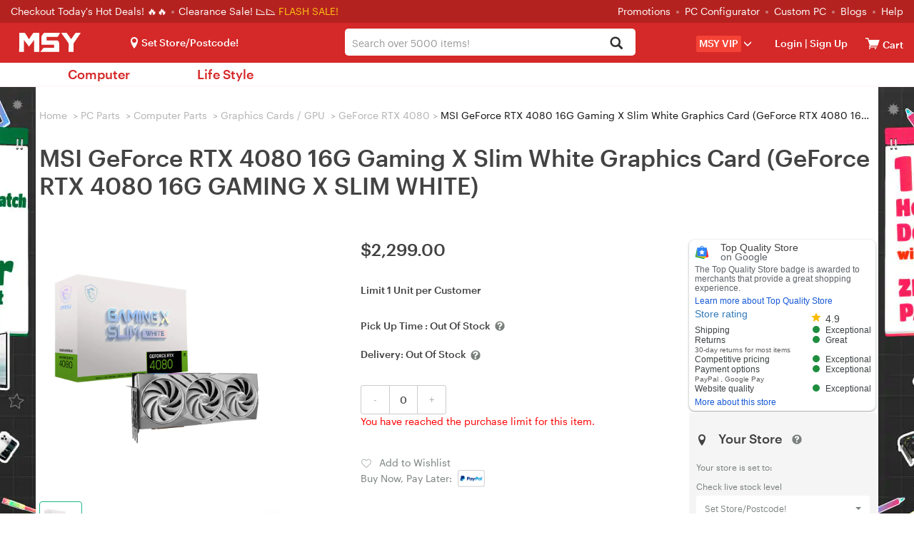

--- FILE ---
content_type: text/html; charset=utf-8
request_url: https://www.msy.com.au/product/msi-geforce-rtx-4080-16g-gaming-x-slim-white-graphics-card-geforce-rtx-4080-16g-gaming-x-slim-white-74507
body_size: 56629
content:
<!DOCTYPE html>
<html lang="en-AU">
  <head>
        <title>MSI GeForce RTX 4080 16G Gaming X Slim White Graphics Card (GeForce RTX 4080 16G GAMING X SLIM WHITE) - msy.com.au</title>
    <meta property="og:url" content="https://www.msy.com.au/product/msi-geforce-rtx-4080-16g-gaming-x-slim-white-graphics-card-geforce-rtx-4080-16g-gaming-x-slim-white-74507">
    <meta property="og:type" content="website">
    <meta property="og:title" content="MSI GeForce RTX 4080 16G Gaming X Slim White Graphics Card (GeForce RTX 4080 16G GAMING X SLIM WHITE) - msy.com.au">
    <meta property="og:description" content="Buy MSI GeForce RTX 4080 16G Gaming X Slim White Graphics Card (GeForce RTX 4080 16G GAMING X SLIM WHITE) - Buy Now, Pay Later + FREE pick-up & same day dispatch!">
    <meta property="og:image" content="https://assets.msy.com.au/newsite/images/202311/goods_img/MSI-GeForce-RTX-4080-16G-Gaming-X-Slim-White-Graphics-Card-8.jpg">
    <meta name="Description" content="Buy MSI GeForce RTX 4080 16G Gaming X Slim White Graphics Card (GeForce RTX 4080 16G GAMING X SLIM WHITE) - Buy Now, Pay Later + FREE pick-up & same day dispatch!" />
    

<meta charset="utf-8">
<meta http-equiv="X-UA-Compatible" content="IE=edge">
<meta name="viewport" content="width=device-width, initial-scale=1">
<meta http-equiv="Content-Type" content="text/html; charset=utf-8" />
<meta name="renderer" content="webkit">

<script src="https://assets.msy.com.au/js/jquery-3.7.1.min.js?v1769482701"></script>

<script src="https://assets.msy.com.au/themes/msy/bootstrap/js/bootstrap.min.js?v1769482701"></script>


<!--[if lt IE 9]>
<script src="https://assets.msy.com.au/themes/msy/js/html5shiv.min.js?v1769482701"></script>
<![endif]-->

<link href="https://assets.msy.com.au/themes/msy/bootstrap/css/bootstrap.min.css?v1769482701" rel="stylesheet">

    <link href="https://assets.msy.com.au/themes/msy/css_minify/common.min.css?v1769482701" rel="stylesheet">
    <script src="https://assets.msy.com.au/js_minify/header.min.js?v1769482701"></script>


<link rel="preload" type="text/css" href="https://assets.msy.com.au/js/layer/skin/default/layer.css?v=3.0.3303" as="style" />
<script src="https://assets.msy.com.au/js/layer/layer.js?v1769482701"></script>
<link rel="shortcut icon" href="https://assets.msy.com.au/themes/msy/images/favicon.ico" />
<script>
var deploy_version = "v1769482701";
</script>

<script>
var page_uuid = '5cd61aa6-34c8-4ffa-a354-d3683b7f1915';
</script>

<script type="text/javascript">
    var enable_aiqua_recommendation = '1';
    !function(q,g,r,a,p,h,js) {
        if(q.qg)return;
        js = q.qg = function() {
            js.callmethod ? js.callmethod.call(js, arguments) : js.queue.push(arguments);
        };
        js.queue = [];
        p=g.createElement(r);p.async=!0;p.src=a;h=g.getElementsByTagName(r)[0];
        h.parentNode.insertBefore(p,h);
    } (window,document,'script','https://cdn.qgr.ph/qgraph.188f6aaab877746dd7f5.js');
</script><script src="https://assets.msy.com.au/themes/msy/js/aiqua_recommendation.js?v1769482701"></script>        <link rel="canonical" href="https://www.msy.com.au/product/msi-geforce-rtx-4080-16g-gaming-x-slim-white-graphics-card-geforce-rtx-4080-16g-gaming-x-slim-white-74507" />
            <link href="https://assets.msy.com.au/themes/msy/css_minify/goods.min.css?v1769482701" rel="stylesheet">
          <link href="https://assets.msy.com.au/themes/msy/css/proSliTitleBox.css?v1769482701" rel="stylesheet">
            <script async src="https://global.contentdriver.com/msy.com.au/loader.js" type="module"></script>
          <script src="https://www.paypal.com/sdk/js?client-id=AbVQZkVF12pl441YhA_hCQZM6UcCriL5-NFdaEtZDnNnzUONpucfiZ5QbN0bWV9DEXd81PdcIh0y9Ph-&components=messages&currency=AUD" data-namespace="paypal_message" type="text/javascript" async></script>
    <script src="https://js.afterpay.com/afterpay-1.x.js" data-analytics-enabled async></script>
    <script src="https://assets.msy.com.au/themes/msy/js/jquery.scrollTo.min.js"></script>
    <script>
    var criteoemail='1392a730e709db41f3dbe49ff2f4e72a';
var umart_user_id = 0;
dataLayer = [{
   "user":{
		   "userLoggedIn":false,
		 }
	}];    
    dataLayer[0].productId='74507';
    dataLayer[0].productName='MSI GeForce RTX 4080 16G Gaming X Slim White Graphics Card (GeForce RTX 4080 16G GAMING X SLIM WHITE)';
    dataLayer[0].productPrice='2299.00';
    dataLayer[0].productCoverImageURL='https://assets.msy.com.au/newsite/images/202311/source_img/MSI-GeForce-RTX-4080-16G-Gaming-X-Slim-White-Graphics-Card-8.webp';
    dataLayer[0].categoryName='GeForce RTX 4080';

    // GA4 event: view_item
    try{
        var ga_view_item_params = $.parseJSON('{"currency":"AUD","value":"2299.00","items":[{"affiliation":"(VIC)Delivery","location_id":"(VIC)Delivery","item_id":"74507","item_name":"MSI GeForce RTX 4080 16G Gaming X Slim White Graphics Card (GeForce RTX 4080 16G GAMING X SLIM WHITE)","item_brand":"MSI","item_category":"PC Parts","item_category2":"Computer Parts","item_category3":"Graphics Cards \/ GPU","item_category4":"GeForce RTX 4080","item_category5":"","price":"2299.00","item_list_id":"","item_list_name":"","quantity":1}]}');
        $.extend(dataLayer[0], ga_view_item_params);
    } catch(e){
        console.log("ga_view_item_params error.");
    }

    (function(w,d,s,l,i){w[l]=w[l]||[];w[l].push({'gtm.start':
new Date().getTime(),event:'gtm.js'});var f=d.getElementsByTagName(s)[0],
        j=d.createElement(s),dl=l!='dataLayer'?'&l='+l:'';j.async=true;j.src=
        'https://www.googletagmanager.com/gtm.js?id='+i+dl;f.parentNode.insertBefore(j,f);
        })(window,document,'script','dataLayer','GTM-542TL8R');    var productId=dataLayer[0].productId;
    var productName=dataLayer[0].productName;
    var productPrice=dataLayer[0].productPrice;
    var productCoverImageURL=dataLayer[0].productCoverImageURL;
    var categoryName=dataLayer[0].categoryName;
    categoryName = categoryName.replace(/[, ]+/g, ' ');

    // Product Details
    var product = {
      name : productName,
      id : productId,
      price : "2299.00",
      category : window.categoryName,
      brand : 'MSI'
    };
    
    dataLayer.push({
      event : 'productDetail',
      ecommerce : {
        detail : {
          products : [product]
        }
      }
    });
    
    window.criteo_q = window.criteo_q || [];
    window.criteo_q.push(
    { event: "setAccount", account: 30869 },
    { event: "setEmail", email:criteoemail },
    { event: "setSiteType", type: "d" },
    { event: "viewItem", item: "74507" }
    );
    </script>
    <script type="application/ld+json">{"@context":"https:\/\/schema.org","@type":"BreadcrumbList","itemListElement":[{"@type":"ListItem","position":1,"name":"PC Parts","item":"https:\/\/www.msy.com.au\/pc-parts-1"},{"@type":"ListItem","position":2,"name":"Computer Parts","item":"https:\/\/www.msy.com.au\/pc-parts\/computer-parts-613"},{"@type":"ListItem","position":3,"name":"Graphics Cards \/ GPU","item":"https:\/\/www.msy.com.au\/pc-parts\/computer-parts\/graphics-cards-gpu-610"},{"@type":"ListItem","position":4,"name":"GeForce RTX 4080","item":"https:\/\/www.msy.com.au\/pc-parts\/computer-parts\/graphics-cards-gpu\/geforce-rtx-4080-1121"}]}</script>

      </head>
  <body>
  <script>init_css_mode();</script>
  <noscript><iframe src="https://www.googletagmanager.com/ns.html?id=GTM-542TL8R" height="0" width="0" class="hidden-visibility"></iframe></noscript>

<script type="text/javascript" src="//static.criteo.net/js/ld/ld.js" async="true"></script>
    <div class="mask-div"></div>
    

<script>
    var template_path = 'msy';
    var page_name = '';
    var bool_is_checkout2_page = '';
    var source_loader_gif = 'https://assets.msy.com.au/themes/msy/images/loading-icon.gif';
    var var_ship_method = '';
    var is_show_footer_input = '0';
    var aws3_url = 'https://assets.msy.com.au';
    pcv_closed_notice = "Our Pascoe Vale store is currently undergoing renovations.<br>Your order will be processed and available for pickup at our nearby Essendon store.";
    var main_top_bar_height = "32px";
        window.url_base_path = '';
        var app_cart_url = '/' + window.url_base_path + 'cart';
    var app_addtocart_url = '/' + window.url_base_path + 'addtocart.php';
    var app_goods_url = '/' + window.url_base_path + 'goods.php';
</script>
<script src="https://assets.msy.com.au/themes/msy/js_minify/nav.min.js?v1769482701"></script>

 
  
  <div class="navigation">
   <div class="container-fluid nav-top">
       <span class="hello">
           <a href="/hot-deals?promotion=0">Checkout Today's Hot Deals! 🔥🔥 </a>
           <picture>
               <source srcset="https://assets.msy.com.au/themes/msy/images/dot.webp" type="image/webp">
               <source srcset="https://assets.msy.com.au/themes/msy/images/dot.png" type="image/png">
               <img src="https://assets.msy.com.au/themes/msy/images/dot.png" alt="Dot">
           </picture> <a href='https://www.msy.com.au/clearance-sale'>Clearance Sale! 📉📉 </a>       </span>&nbsp;<span class="head_flashsale"><a href='https://www.msy.com.au/hot-deals?promotion=0-5'>FLASH SALE!</a></span>    <ul class="top-links">
        <li><a href="/promotions">Promotions</a><i>
            <picture>
                <source srcset="https://assets.msy.com.au/themes/msy/images/dot.webp" type="image/webp">
                <source srcset="https://assets.msy.com.au/themes/msy/images/dot.png" type="image/png">
                <img src="https://assets.msy.com.au/themes/msy/images/dot.png" alt="Dot">
            </picture>
        </i></li>
          <li><a href="/laptops-computers/desktop-computers/custom-pcs-1169">PC Configurator</a><i>
              <picture>
                  <source srcset="https://assets.msy.com.au/themes/msy/images/dot.webp" type="image/webp">
                  <source srcset="https://assets.msy.com.au/themes/msy/images/dot.png" type="image/png">
                  <img src="https://assets.msy.com.au/themes/msy/images/dot.png" alt="Dot">
              </picture>
          </i>
          <li><a href="/product/customise-your-pc-have-msy-build-it-38438">Custom PC</a><i>
              <picture>
                  <source srcset="https://assets.msy.com.au/themes/msy/images/dot.webp" type="image/webp">
                  <source srcset="https://assets.msy.com.au/themes/msy/images/dot.png" type="image/png">
                  <img src="https://assets.msy.com.au/themes/msy/images/dot.png" alt="Dot">
              </picture>
          </i></li>
        <li><a href="/blogs">Blogs</a><i>
            <picture>
                <source srcset="https://assets.msy.com.au/themes/msy/images/dot.webp" type="image/webp">
                <source srcset="https://assets.msy.com.au/themes/msy/images/dot.png" type="image/png">
                <img src="https://assets.msy.com.au/themes/msy/images/dot.png" alt="Dot">
            </picture>
        </i></li>
      <li><a href="/help">Help</a></li>
    </ul>
   </div>
   <div class="container-fluid nav-bar">
       <div class="select-store store_location">  <i class="icon-location"></i><span class="fb current-loc is_deliver">Set Store/Postcode!</span>
<div id="pc_store"></div></div>
     <div class="container-fluid bar-left">
        <label class="media-wap toggle-label" for="toggle-department-menu"><i class="icon-category"></i></label><span class="bar-title"><a href="/">
         <img src="https://assets.msy.com.au/themes/msy/images/msy-logo.svg" alt="Logo"  width="110" height="27">
        </a></span>
     </div>
     <div class="bar-right">
       <div class="media-pc">
        <ul>
        <li class="select-store store_location2">
              <i class="icon-location"></i><span class="fb current-loc ">Set Store/Postcode!</span>
<div id="ipad_store"></div>
        </li>
        <li class="premium_drop_down" onclick="window.location.href='/vip'">
            <span class="premium_drop_down_premium">MSY VIP</span><span class="glyphicon glyphicon-menu-down"></span>
            <div class="premium_drop_div">
                <span class="account-arrow"><b class="arrow-2"></b></span>
                <div class="premium-content-box">
                    <div class="account-loading-box">
                        <img src="https://assets.msy.com.au/themes/msy/images/loading-icon.gif">
                    </div>
                </div>
            </div>
        </li>
        <li class="user-account">
          <i class="icon-login"></i><span class="fb"><a href="https://www.msy.com.au/login" rel="noindex">Login</a> |<a href="https://www.msy.com.au/sign-up" rel="noindex"> Sign Up </a></span>
<div class="actionList">
    <span class="account-arrow"><b class="arrow-2"></b></span>
    <div class="account-items">
        <div class="account-loading-box">
            <img src="https://assets.msy.com.au/themes/msy/images/loading-icon.gif">
        </div>
    </div>
</div>        </li>
        <li class="nav-cart">
          <a href="/cart" rel="noindex"  id="nav-cart_a" class="cart-empty" aria-label="View cart"><i class="icon-cart"></i><span class="cart-qty">0</span></a><input type="checkbox" id="control_cartlist_ajax">
           <div class="cartList">
              <span class="cartList-arrow"><b class="arrow-2"></b></span>
              <div class="cartlist-items" id="style-3">
                 <div class="text-center"><img id="loading_img" alt="Loading" /></div>
                 <div class="cartList-items-box"></div>
              </div>
           </div>
           <a href="/cart" aria-label="View cart"><span class="cartw">Cart</span></a>
        </li>
        </ul>
       </div>
       <div class="media-wap">
         <a href="javascript:;" onclick="javascript:pop_store()" class="btn btn-lg ico_btn" aria-label="Select a store"><i class="icon-location"></i></a>
         <a href="/login" class="btn btn-lg ico_btn ico_account_btn" aria-label="Login">
              <svg id="Layer_1" class="icon_users" data-name="Layer 1" xmlns="http://www.w3.org/2000/svg" viewBox="0 0 100 100"><defs><style>.cls-3{ fill:#fff; }</style></defs><path class="cls-3" d="M3.38,50A46.63,46.63,0,1,1,50,96.63,46.62,46.62,0,0,1,3.38,50ZM17,73.66a40.6,40.6,0,0,0,66,0,12.4,12.4,0,0,0-9.31-10.59L67.6,61.55a27.08,27.08,0,0,1-35.2,0l-6.09,1.52A12.4,12.4,0,0,0,17,73.66ZM28.94,41A21.06,21.06,0,1,0,50,19.92,21.06,21.06,0,0,0,28.94,41Z"/></svg>
         </a>
         <a href="/cart" class="btn btn-lg ico_btn ico_cart_btn cart-empty" aria-label="View cart"><i class="icon-cart"></i><span class="cart-qty">0</span></a>
       </div>
     </div>
   </div>
   
      
   <div class="bar-center">
     <div class="form-group umart-search" id="umart-search">
     <form class="mallSearch-form" method="get" name="searchForm" id="searchForm" action="/search.php" onSubmit="return checkSearchForm()">
          <div class="dropdown">
            <button class="btn btn-default dropdown-toggle" type="button" id="dropdownMenu1" data-toggle="dropdown" aria-haspopup="true" aria-expanded="true">
              <span id="dropdown_value">All</span>
              <input name="cat_id" type="hidden" id="dropdown_value_id">
              <span class="caret"></span>
              <div class="clearfix"></div>
            </button>
          </div>
          <input type="text" aria-haspopup="true" role="combobox"  class="form-control input-md search"  name="keywords" id="keyword" maxlength="200" tabindex="9" accesskey="s"  autocomplete="off" placeholder="Search over 5000 items!" value="" >
          <button type="submit" class="glyphicon glyphicon-search search-btn icon-search" aria-label="Search"></button><img id="loading_img" src="https://assets.msy.com.au/themes/msy/images/loading-icon.gif" alt="Loader" />
      </form>
      </div>
   </div>
   
   <div class="search-tips-overlay" id="search-tips-overlay">
           <div class="search-arrow-up"></div>
           <div class="center-block common_width" id="not_found_products">

           </div>
           <div class="center-block common_width products">
               <div class="row">
                   <div class="col-xs-12 col-sm-6">
                       <div id="search_product">

                       </div>
                   </div>
                   <div class="col-xs-12 col-sm-3 category_out">
                        <h5>Search Term in Category</h5>
                        <ul class="category" id="search_category">
                        </ul>
                   </div>
                   <div class="col-xs-12 col-sm-3 category_out">
                        <div class="brands">
                            <h5>Brands</h5>
                            <ul class="category" id="search_brand">
                            </ul>
                        </div>
                       <div class="promo-art" style="display:none">
                           <h5>Promotions</h5>
                           <ul id="search_promoart">

                           </ul>
                       </div>
                   </div>
               </div>
           </div>
       </div>
  </div>

  
  <div class="container-fluid" id="container-fluid-toggle">
  <input type="checkbox" id="toggle-department-menu" class="toggle-department-menu hidden" autocomplete ="off">
  <label for="toggle-department-menu" class="category-overlay hidden-category-overlay"></label>
  <div class="container-fluid categories" id="categories">
      <a href="javascript:void(0)" class="btn btn-success btn-md category-btn hidden-category-btn">Categories<span class="glyphicon glyphicon-menu-down"></span></a>
      <div class="department-menu hidden-department-menu">
        <div class="dropdown_banner">
            <img src="https://assets.msy.com.au/themes/msy/images/empty.png" alt="banner" id="dropdown_banner_1">
        </div>
        <span class="media-pc department-arrow"><b class="arrow-2"></b></span>
        <div class="menu-list">
          <h3 class="media-wap department-title">Categories<label for="toggle-department-menu" class="btn-close"><i class="icon-esc"></i></label></h3>
          <ul class="menu-list_ul">
            <li class="media-wap menu-item" cat_id="store">
             <label class="department-menu__link" for="toggle-sub-menu-store"><i class="icon-location"></i> Select a Store <em class="icon-arrow-right pull-right"></em></label>
            </li>
                                          <li data-url="" class="category-99999 menu-item " cat_id="99999">
                  <label class="department-menu__link" for="toggle-sub-menu-99999"><i class="icon-pc media-wap"></i> <span class="cat-name">Computer</span> <em class="icon-arrow-right pull-right media-wap"></em></label>
              </li>
                                                        <li data-url="" class="category-99998 menu-item last_menu" cat_id="99998">
                  <label class="department-menu__link" for="toggle-sub-menu-99998"><i class="icon-pc media-wap"></i> <span class="cat-name">Life Style</span> <em class="icon-arrow-right pull-right media-wap"></em></label>
              </li>
                                          <li class="category-repair_service menu-item media-pc menu-link menu-spec" cat_id="repair_service">
                  <a class="menu-a" href="/repair-service">Repair Service</a>
              </li>
              <li class="media-wap menu-item item-first" cat_id="repair_service">
                  <a class="menu-a" href="/repair-service"><span class="glyphicon glyphicon-wrench" aria-hidden="true"></span> &nbsp;Repair Service</a>
              </li>
                            
            <li class="media-wap menu-item">
             <a href="/product/customise-your-pc-have-msy-build-it-38438" class="department-menu__link"><i class="icon-pc"></i> PC Builder</a>
            </li>
            <li class="menu-item menu-link hotdeals menu-spec" cat_id="none">
             <a class="menu-a" href="/hot-deals"><i class="media-wap icon-hot"></i> Hot Deals</a>
            </li>
             <li class="media-wap menu-item" cat_id="none">
                 <a class="menu-a" href="https://www.msy.com.au/clearance-sale">Clearance Sale</a>
             </li>            <li class="media-wap menu-item" cat_id="none">
             <a class="menu-a" href="/laptops-computers/desktop-computers/custom-pcs-1169">PC Configurator</a>
            </li>
            <li class="media-wap menu-item" cat_id="none">
             <a class="menu-a" href="/product/customise-your-pc-have-msy-build-it-38438">Custom PC</a>
            </li>
            <li class="media-wap menu-item" cat_id="none">
              <a class="menu-a" href="/promotions">Promotions</a>
            </li>
            <li class="media-wap menu-item" cat_id="none">
              <a class="menu-a" href="/blogs">Blogs</a>
            </li>
            <li class="menu-item menu-link menu-spec" cat_id="none">
             <a class="menu-a" href="/new-arrivals"> New Arrivals </a>
            </li>
            <li class="menu-item menu-link cat_premium menu-spec" cat_id="none">
             <a class="menu-a" href="/vip"><span>VIP</span></a>
            </li>
            <li class="media-wap menu-item" cat_id="none">
              <a class="menu-a" href="/categories">All Categories</a>
            </li>
            <li class="media-wap menu-item" cat_id="none">
              <a class="menu-a" href="/brands">All Brands</a>
            </li>
                        <li class="media-wap menu-item">
             <a href="/help" class="department-menu__link">Help</a>
            </li>
            <li class="media-wap menu-item">
             <a href="/help/contact-us-32_c" class="department-menu__link">Contact</a>
            </li>
                                    <li class="menu-item media-pc menu-link menu-spec" cat_id="none">
             <a class="menu-a" href="/laptops-computers/desktop-computers/custom-pcs-1169">PC Configurator</a>
            </li>
            <li class="menu-item media-pc menu-link menu-spec" cat_id="none">
             <a class="menu-a" href="/categories" target="_blank">All Categories<em class="new-win"></em></a>
            </li>
            <li class="menu-item media-pc menu-link menu-spec" cat_id="none">
             <a class="menu-a" href="/brands" target="_blank">All Brands<em class="new-win"></em></a>
            </li>
            <li class="media-wap menu-item last-item"></li>
            <li class="media-wap menu-item last-item"></li>
          </ul>
        </div>
        <input type="checkbox" id="toggle-sub-menu-0" name="sub_menu_layer" class="pop-sub-menu toggle-sub-menu hidden" autocomplete="off">
        <div class="media-wap sub-menu-list menu_layer_box" id="cat_0">
          <div class="back-main media-wap"><i class="icon-arrow-left"></i>Back to Main Menu</div>
          <div class="media-wap blank50"></div>
          <div class="sub-menu-content"></div>
        </div>
        <input type="checkbox" id="toggle-sub-menu-a" name="sub_menu_layer-a" class="pop-sub-menu toggle-sub-menu hidden" autocomplete="off">
        <div class="media-wap sub-menu-list menu_layer_box" id="cat_a">
          <div class="back-main media-wap"><i class="icon-arrow-left"></i>Back to Main Menu</div>
          <div class="media-wap blank50"></div>
          <div class="sub-menu-content"></div>
        </div>
        <input type="checkbox" id="toggle-sub-menu-b" name="sub_menu_layer-b" class="pop-sub-menu toggle-sub-menu hidden" autocomplete="off">
        <div class="media-wap sub-menu-list menu_layer_box" id="cat_b">
          <div class="back-main media-wap"><i class="icon-arrow-left"></i>Back to Main Menu</div>
          <div class="media-wap blank50"></div>
          <div class="sub-menu-content"></div>
        </div>
        <div class="sub-menu-list toggle-menu-list" id="cat_none"></div>
        <input type="radio" id="toggle-sub-menu-store" name="sub_menu" class="toggle-sub-menu hidden">
        <div class="sub-menu-list toggle-menu-list" id="cat_store">
          <div class="back-main media-wap"><i class="icon-arrow-left"></i>Back to Main Menu</div>
          <div class="media-wap blank50"></div>
          <div class="media-wap toggle-menu-title"><a href="javascript:void(0);"><i class="icon-location location-items"></i>Select A Store</a></div>
            <div id="mobie_store"></div>
        </div>

        <div class="sub-menu-list toggle-menu-list clearfix" id="cat_repair_service">
            <style>
#to-repair-page a{
    display: unset;
    padding: unset;
    text-decoration: unset;
    border-radius: unset;
    line-height: unset;
    transition: unset;
    border-left: unset;
    color: #1c9c5f;
}

#to-repair-page{
    line-height: 24px;
}
</style>
<div id="to-repair-page" style="cursor:pointer;">
<div class="col-md-12 col-sm-12">
    <h1>MSY PC Repairs and Upgrades service</h1>
</div>

<div class="col-md-12 col-sm-12">
    <div class="row">
        <div class="col-md-12 font-size-16" style="margin-top: 10px;">
                        MSY is now offering a new <strong>PC Repairs and Upgrades service</strong>, designed to boost your computer&#39;s performance affordably. Customers who book online will receive a discount rate of $60 for their<strong>&nbsp;Hardware Diagnosis or Health Check Report</strong>, rather than the stadard $80 rate for no booking/walk-in customers. Our service covers a range of common PC issues:
                    </div>
    </div>

    <br>

    <div class="row">
        <div class="col-md-5 col-sm-5 col-xs-5 graphik-bold" style="font-size:17px;line-height:35px;">
                • Booting problems or blue screen errors<br/>• Hard drive failures<br/>• Power supply issues<br/>• Slow computer performance<br/>• Unusual or loud noises<br/>• Viruses<br/>• Visual glitches and errors
                <br>
        </div>
        <div class="col-md-7 col-sm-7 col-xs-7" style="margin-top: 10px;">
                <picture>
            <source type="image/webp" srcset="https://assets.msy.com.au/newsite/data/category_img/1733196285044372283.webp">
            <source type="image/jpeg" srcset="https://assets.msy.com.au/newsite/data/category_img/1733196285044372283.jpg">
            <img src="https://assets.msy.com.au/newsite/data/category_img/1733196285044372283.jpg" alt="Repairs Service" title="Repairs Service" style="width:100%;"/>
        </picture>
                </div>
    </div>

    <div class="row">
        <div class="col-md-12 font-size-16">
                        <br>
            For any of these problems, we are ready to repair and upgrade your PC with new components as needed. Our team of technicians is both friendly and patient, ensuring efficient problem resolution.<br/><br/><strong>Please note:&nbsp;We do not offer laptop repairs.</strong><br/><br/>For more details and to book your service at $60 (online) or $80 (walk-in), please visit&nbsp;<a href="https://www.msy.com.au/blogs/news/revitalise-your-pc-with-msy-s-expert-repair-and-upgrade-services-1511a" target="_blank">MSY&#39;s website</a>.
                    </div>

        <div class="col-md-12" style="text-align:center;color:#1c9c5f;">
            <h3>Book online</h3>
            <br><br>
        </div>

    </div>
</div>
</div>
<script>
    $("body").on('click','#to-repair-page',function(){
        window.location.href = "/" + window.url_base_path + "repair-service";
    });

    $("body").on('click', '#to-repair-page a',function(e){
        e.stopPropagation();
    });

</script>        </div>

                <div class="sub-menu-list toggle-menu-list clearfix" id="cat_uber_repair_service">
                  <style>
#to-uber-repair-page a{
    display: unset;
    padding: unset;
    text-decoration: unset;
    border-radius: unset;
    line-height: unset;
    transition: unset;
    border-left: unset;
    color: #1c9c5f;
}

#to-uber-repair-page{
    line-height: 24px;
    cursor:pointer;
}

#to-uber-repair-page #pick2fix_reiview{
    position: unset;
    top: unset;
    right: unset;
}

@media (min-width:1200px) {
    #to-uber-repair-page #pick2fix_reiview{
        position: absolute;
        top: 5px;
        right: 120px;
    }
}

#pick2fix_reiview .reviews {
        margin-top: 0px;
}

#pick2fix_reiview .reviewvista-badge {
    display: inline-block !important;
    position: relative !important;
    font-size: 13px !important;
}

#pick2fix_reiview .reviewvista {
    line-height: 1.3;
    direction: ltr;
    text-align: left;
    text-align: start;
    color: #000;
    font-style: normal;
    font-weight: 400;
    text-decoration: none;
    list-style-type: disc;
}

#pick2fix_reiview .reviewvista .rv-row {
    display: flex !important;
    flex-wrap: wrap !important;
    align-items: center !important;
}

#pick2fix_reiview .reviewvista .rv-score {
    margin-right: 6px !important;
}

#pick2fix_reiview .reviewvista .rv-stars {
    position: relative;
}

#pick2fix_reiview .reviewvista-badge .rv-stars-svg {
    width: 90px !important;
    height: 18px !important;
    background-size: 90px 16px !important;
}

#pick2fix_reiview .reviewvista .rv-stars {
    position: relative !important;
}

#pick2fix_reiview .reviewvista .rv-stars-bg {
    background-image: url([data-uri]);
    background-repeat: no-repeat;
    position: absolute;
    left: 0;
    top: 0;
}

#pick2fix_reiview .reviewvista-badge .rv-stars-svg {
    width: 90px !important;
    height: 18px !important;
    background-size: 90px 16px !important;
}

#pick2fix_reiview .reviewvista .rv-stars-bg {
    background-image: url([data-uri]) !important;
    background-repeat: no-repeat !important;
    position: absolute !important;
    left: 0 !important;
    top: 0 !important;
}

#pick2fix_reiview .reviewvista .rv-stars-fg {
    background-image: url([data-uri]);
    background-repeat: no-repeat;
    position: absolute;
    left: 0;
    top: 0;
}

#pick2fix_reiview .reviewvista .rv-stars-fg {
    background-image: url([data-uri]) !important;
    background-repeat: no-repeat !important;
    position: absolute !important;
    left: 0 !important;
    top: 0 !important;
}

#pick2fix_reiview .reviewvista-badge .rv-rating {
    font-weight: bold !important;
    margin-right: .8em !important;
    color: #333 !important;
}

#pick2fix_reiview .reviewvista .rv-link {
    color: #005B30 !important;
    text-decoration: none !important;
    cursor: pointer !important;
    font-size: 13px;
    margin: 16px 0;
}

#pick2fix_reiview .reviewvista .rv-count {
    font-size: 10px;
}

.pick2fix-content-area4 a{
    display: inline !important;
    text-decoration: underline !important;
}

.pick2fix-content-picture a{
    display: inline !important;
}

.link-h3 {
    font-size: 26px !important;
}

</style>

<div id="to-uber-repair-page" style="cursor:pointer;">
<div class="col-md-12 col-sm-12">
    <h1 style="cursor:pointer;position: relative;">
                    <strong>MSY Pick2Fix with FSD/Uber</strong>
        
                    <div class="row" id="pick2fix_reiview">
                <div class="reviews col-md-12 font-size-16">
                    <a style="display:inline;" href="/review/pick2fix-service" target="_blank">
                    <div class="reviewvista-badge">
                        <div class="reviewvista">
                            <div class="rv-row">
                                <div class="rv-score">
                                    <div class="rv-stars rv-stars-svg">
                                        <div style="clip-path:inset(0 0 0 80.00000000%);" class="rv-stars-svg rv-stars-bg"></div>
                                        <div style="clip-path:inset(0 20% 0 0);" class="rv-stars-svg rv-stars-fg"></div>
                                    </div>
                                </div>
                                <div class="rv-rating">4.0</div>
                                <div class="rv-count rv-link">(2 reviews)</div>
                            </div>
                        </div>
                    </div>
                    </a>
                </div>
            </div>
        
    </h1>
</div>
<div class="col-md-12 col-sm-12">

    <div class="row">
        <div class="col-md-12 font-size-16" style="margin-top: 10px;">
                            Booking from home. Ｗe pick up, fix and deliver.&nbsp;<br/><br/>PC repair can be a nightmare - with long waiting times, inconvenient trips to repair shops, uncertain repair durations, hidden fees, and poor communication, all making the experience frustrating, stressful, and time-consuming.<br/>MSY now provides&nbsp;Door-to-Door&nbsp;PC repair services which makes PC repair hassle-free with our&nbsp;FREE pick up and delivery in just 1-3 hour. Whether you’re dealing with a slow computer, broken hardware, or a virus infestation, our expert technicians are here to help—without you having to leave the comfort of your home or office.
                    </div>
    </div>

    <div class="row" style="margin: 10px 0;">
        <div class="col-md-12 col-sm-12 col-xs-12 text-center pick2fix-content-picture">
                <a href="/booking/warranty_booking_service">
            <picture>
                <source type="image/webp" srcset="https://assets.msy.com.au/newsite/data/category_img/1733196253569719303.webp">
                <source type="image/jpeg" srcset="https://assets.msy.com.au/newsite/data/category_img/1733196253569719303.jpg">
                <img src="https://assets.msy.com.au/newsite/data/category_img/1733196253569719303.jpg" alt="Repairs Service" title="Repairs Service" style="width:60%;"/>
            </picture>
        </a>
                </div>
    </div>

    <div class="row">
        <div class="col-md-12 font-size-16 pick2fix-content-area4">
                            <strong>Why MSY Pick2Fix?&nbsp;</strong><br/>- Quick &amp; Easy - Pick up &amp; delivery in just 1-3 hours<br/>- Cost Saving&nbsp; - Free pick up &amp; delivery. Save time, travel and money.<br/>- All in one repair - Professional services for Hardware Repair &amp; Upgrade, Software Troubleshooting and&nbsp;Custom PC Build<br/><br/><br/>We understand that time is valuable, so we aim for quick turnaround times and ensure your PC is back in your hands as soon as possible—delivered right to your doorstep, free of charge. No hidden fees, no stress. Enjoy reliable, top-quality service without the inconvenience of traveling to a repair shop.<br/><br/><strong>Please note:<br/>- We do not offer laptop repairs.&nbsp;<br/>- Customers are required to properly wrap and pack the PC in a secure and protective manner before booking.<br/>-&nbsp;Uber driver is expected to reach within 30 minutes after your booking (estimated only).<br/></strong><br/>For more details and to <a href="https://www.msy.com.au/booking/warranty_booking_service" target="_self">book your service at $90</a>, please <a href="https://www.msy.com.au/repair-service" target="_blank">visit&nbsp;MSY&#39;s website</a>.
                    </div>

        <div class="col-md-12" style="text-align:center;color:#1c9c5f;">
            <h3 class="link-h3">Book now - Pick2Fix with FSD/Uber!</h3>
            <br><br>
        </div>

    </div>
</div>
</div>

<script>
        $("body").on('click','#to-uber-repair-page',function(){
            window.location.href = "/" + window.url_base_path + "uber-repair-service";
        });

        $("body").on('click', '#to-uber-repair-page a',function(e){
            e.stopPropagation();
        });

        $("body").on('click', '#to-uber-repair-page #pick2fix_reiview a',function(e){
            e.stopPropagation();
        });
</script>                </div>

                        <input type="radio" id="toggle-sub-menu-99999" name="sub_menu" class="toggle-sub-menu hidden">
        <div class="sub-menu-list toggle-menu-list clearfix" id="cat_99999">
          <div class="back-main media-wap"><i class="icon-arrow-left"></i>Back to Main Menu</div>
          <div class="media-wap blank50"></div>
          <div class="media-wap toggle-menu-title"><a href="/"><i class="icon-pc"></i>Computer</a></div>
                    <div class="sub-menu-item first-item menu-layer">
            <h5>
            <a href="/laptops-computers/apple-383" class="department-menu__link">Apple</a>
            </h5>
            <div class="sub-content">
                        <div class="media-wap back-parent sub-hidden"><label for="toggle-sub-menu-0" class="department-menu__link"><i class="icon-arrow-left"></i>Computer</label></div>
            <div class="media-wap toggle-menu-title sub-hidden"><a href="javascript:void(0);">Apple</a></div>
                        <ul class="menuAim">
                            <li class="sub-hidden"><a href="/laptops-computers/apple-383" class="department-menu__link">View All Apple</a></li>
                                                        <li class="ordinary_second-sub"><a href="/laptops-computers/apple/apple-accessories-161">Apple Accessories</a></li>
                                                        <li class="ordinary_second-sub"><a href="/laptops-computers/apple/apple-airpods-1093">Apple AirPods</a></li>
                                                        <li class="ordinary_second-sub"><a href="/laptops-computers/apple/apple-mac-mini-388">Apple Mac Mini</a></li>
                                                        <li class="ordinary_second-sub"><a href="/laptops-computers/apple/apple-mac-pro-389">Apple Mac Pro</a></li>
                                                        <li class="ordinary_second-sub"><a href="/laptops-computers/apple/apple-mac-studio-1092">Apple Mac Studio</a></li>
                                                        <li class="ordinary_second-sub"><a href="/laptops-computers/apple/apple-macbooks-1164">Apple MacBooks</a></li>
                                                        <li class="ordinary_second-sub"><a href="/laptops-computers/apple/apple-tv-883">Apple TV</a></li>
                                                        <li class="ordinary_second-sub"><a href="/laptops-computers/apple/apple-imac-385">Apple iMac</a></li>
                                                        <li class="ordinary_second-sub"><a href="/laptops-computers/apple/apple-ipad-880">Apple iPad</a></li>
                                                        <li class="ordinary_second-sub"><a href="/laptops-computers/apple/apple-ipad-air-mini-881">Apple iPad Air & Mini</a></li>
                                                        <li class="ordinary_second-sub"><a href="/laptops-computers/apple/apple-ipad-pro-882">Apple iPad Pro</a></li>
                                        </ul>
            </div>
          </div>
                    <div class="sub-menu-item menu-layer">
            <h5>
            <a href="/laptops-computers/desktop-computers-612" class="department-menu__link">Desktop Computers</a>
            </h5>
            <div class="sub-content">
                        <div class="media-wap back-parent sub-hidden"><label for="toggle-sub-menu-0" class="department-menu__link"><i class="icon-arrow-left"></i>Computer</label></div>
            <div class="media-wap toggle-menu-title sub-hidden"><a href="javascript:void(0);">Desktop Computers</a></div>
                        <ul class="menuAim">
                            <li class="sub-hidden"><a href="/laptops-computers/desktop-computers-612" class="department-menu__link">View All Desktop Computers</a></li>
                                                        <li class="ordinary_second-sub"><a href="/laptops-computers/desktop-computers/branded-desktop-pcs-92">Branded Desktop PCs</a></li>
                                                        <li class="ordinary_second-sub"><a href="/laptops-computers/desktop-computers/branded-gaming-pcs-729">Branded Gaming PCs</a></li>
                                                        <li class="ordinary_second-sub"><a href="/laptops-computers/desktop-computers/custom-pcs-1169">Custom PCs</a></li>
                                                        <li class="ordinary_second-sub"><a href="/laptops-computers/desktop-computers/gaming-pcs-ready2go-466">Gaming PCs Ready2Go</a></li>
                                                        <li class="ordinary_second-sub"><a href="/laptops-computers/desktop-computers/office-home-mini-pc-582">Office / Home / Mini PC</a></li>
                                                        <li class="ordinary_second-sub"><a href="/laptops-computers/desktop-computers/servers-86">Servers</a></li>
                                        </ul>
            </div>
          </div>
                    <div class="sub-menu-item menu-layer">
            <h5>
            <a href="/laptops-computers/laptops/laptops-by-brands-1198" class="department-menu__link">Laptops</a>
            </h5>
            <div class="sub-content">
                        <div class="media-wap back-parent sub-hidden"><label for="toggle-sub-menu-0" class="department-menu__link"><i class="icon-arrow-left"></i>Computer</label></div>
            <div class="media-wap toggle-menu-title sub-hidden"><a href="javascript:void(0);">Laptops</a></div>
                        <ul class="menuAim">
                            <li class="sub-hidden"><a href="/laptops-computers/laptops/laptops-by-brands-1198" class="department-menu__link">View All Laptops</a></li>
                                                        <li class="ordinary_second-sub"><a href="/laptops-computers/laptops/laptops-by-brands/acer-laptops-943">Acer Laptops</a></li>
                                                        <li class="ordinary_second-sub"><a href="/laptops-computers/laptops/laptops-by-brands/asus-laptops-944">Asus Laptops</a></li>
                                                        <li class="ordinary_second-sub"><a href="/laptops-computers/laptops/laptops-by-brands/dell-laptops-945">Dell Laptops</a></li>
                                                        <li class="ordinary_second-sub"><a href="/laptops-computers/laptops/laptops-by-brands/extended-warranties-986">Extended Warranties</a></li>
                                                        <li class="ordinary_second-sub"><a href="/laptops-computers/laptops/laptops-by-brands/gigabyte-laptops-947">Gigabyte Laptops</a></li>
                                                        <li class="ordinary_second-sub"><a href="/laptops-computers/laptops/laptops-by-brands/hp-laptops-948">HP Laptops</a></li>
                                                        <li class="ordinary_second-sub"><a href="/laptops-computers/laptops/laptops-by-brands/infinity-laptops-953">Infinity Laptops</a></li>
                                                        <li class="ordinary_second-sub"><a href="/laptops-computers/laptops/laptops-by-brands/lg-laptops-1407">LG Laptops</a></li>
                                                        <li class="ordinary_second-sub"><a href="/laptops-computers/laptops/laptops-by-brands/lenovo-laptops-949">Lenovo Laptops</a></li>
                                                        <li class="ordinary_second-sub"><a href="/laptops-computers/laptops/laptops-by-brands/msi-laptops-951">MSI Laptops</a></li>
                                                        <li class="ordinary_second-sub"><a href="/laptops-computers/laptops/laptops-by-brands/microsoft-surface-1244">Microsoft Surface</a></li>
                                                        <li class="ordinary_second-sub"><a href="/laptops-computers/laptops/laptops-by-brands/panasonic-laptops-946">Panasonic Laptops</a></li>
                                                        <li class="ordinary_second-sub"><a href="/laptops-computers/laptops/laptops-by-brands/razer-laptops-952">Razer Laptops</a></li>
                                                        <li class="ordinary_second-sub"><a href="/laptops-computers/laptops/laptops-by-brands/tablets-584">Tablets</a></li>
                                        </ul>
            </div>
          </div>
                    <div class="sub-menu-item menu-layer">
            <h5>
            <a href="/pc-parts/computer-parts/cpu-processors-611" class="department-menu__link">CPU Processors</a>
            </h5>
            <div class="sub-content">
                        <div class="media-wap back-parent sub-hidden"><label for="toggle-sub-menu-0" class="department-menu__link"><i class="icon-arrow-left"></i>Computer</label></div>
            <div class="media-wap toggle-menu-title sub-hidden"><a href="javascript:void(0);">CPU Processors</a></div>
                        <ul class="menuAim">
                            <li class="sub-hidden"><a href="/pc-parts/computer-parts/cpu-processors-611" class="department-menu__link">View All CPU Processors</a></li>
                                                        <li class="ordinary_second-sub"><a href="/pc-parts/computer-parts/cpu-processors/amd-cpu-646">AMD CPU</a></li>
                                                        <li class="ordinary_second-sub"><a href="/pc-parts/computer-parts/cpu-processors/intel-cpu-645">Intel CPU</a></li>
                                        </ul>
            </div>
          </div>
                    <div class="sub-menu-item menu-layer">
            <h5>
            <a href="/pc-parts/pc-accessories/cables-62" class="department-menu__link">Cables</a>
            </h5>
            <div class="sub-content">
                        <div class="media-wap back-parent sub-hidden"><label for="toggle-sub-menu-0" class="department-menu__link"><i class="icon-arrow-left"></i>Computer</label></div>
            <div class="media-wap toggle-menu-title sub-hidden"><a href="javascript:void(0);">Cables</a></div>
                        <ul class="menuAim">
                            <li class="sub-hidden"><a href="/pc-parts/pc-accessories/cables-62" class="department-menu__link">View All Cables</a></li>
                                                        <li class="ordinary_second-sub"><a href="/pc-parts/pc-accessories/cables/audio-cables-730">Audio Cables</a></li>
                                                        <li class="ordinary_second-sub"><a href="/pc-parts/pc-accessories/cables/dvi-cables-721">DVI Cables</a></li>
                                                        <li class="ordinary_second-sub"><a href="/pc-parts/pc-accessories/cables/displayport-cables-732">DisplayPort Cables</a></li>
                                                        <li class="ordinary_second-sub"><a href="/pc-parts/pc-accessories/cables/fiber-cables-1390">Fiber Cables</a></li>
                                                        <li class="ordinary_second-sub"><a href="/pc-parts/pc-accessories/cables/firewire-cables-733">Firewire Cables</a></li>
                                                        <li class="ordinary_second-sub"><a href="/pc-parts/pc-accessories/cables/hdmi-cables-722">HDMI Cables</a></li>
                                                        <li class="ordinary_second-sub"><a href="/pc-parts/pc-accessories/cables/internal-power-cables-723">Internal Power Cables</a></li>
                                                        <li class="ordinary_second-sub"><a href="/pc-parts/pc-accessories/cables/network-cables-724">Network Cables</a></li>
                                                        <li class="ordinary_second-sub"><a href="/pc-parts/pc-accessories/cables/power-cables-725">Power Cables</a></li>
                                                        <li class="ordinary_second-sub"><a href="/pc-parts/pc-accessories/cables/powerboards-and-adapters-1071">Powerboards and Adapters</a></li>
                                                        <li class="ordinary_second-sub"><a href="/pc-parts/pc-accessories/cables/sata-cables-726">SATA Cables</a></li>
                                                        <li class="ordinary_second-sub"><a href="/pc-parts/pc-accessories/cables/usb-cables-727">USB Cables</a></li>
                                                        <li class="ordinary_second-sub"><a href="/pc-parts/pc-accessories/cables/vga-cables-728">VGA Cables</a></li>
                                        </ul>
            </div>
          </div>
                    <div class="sub-menu-item menu-layer">
            <h5>
            <a href="/mobile-phones-digital/cameras-lmaging-22" class="department-menu__link">Cameras & lmaging</a>
            </h5>
            <div class="sub-content">
                        <div class="media-wap back-parent sub-hidden"><label for="toggle-sub-menu-0" class="department-menu__link"><i class="icon-arrow-left"></i>Computer</label></div>
            <div class="media-wap toggle-menu-title sub-hidden"><a href="javascript:void(0);">Cameras & lmaging</a></div>
                        <ul class="menuAim">
                            <li class="sub-hidden"><a href="/mobile-phones-digital/cameras-lmaging-22" class="department-menu__link">View All Cameras & lmaging</a></li>
                                                        <li class="ordinary_second-sub"><a href="/mobile-phones-digital/cameras-lmaging/action-camera-516">Action Camera</a></li>
                                                        <li class="ordinary_second-sub"><a href="/mobile-phones-digital/cameras-lmaging/camera-lens-512">Camera Lens</a></li>
                                                        <li class="ordinary_second-sub"><a href="/mobile-phones-digital/cameras-lmaging/dash-cams-509">Dash Cams</a></li>
                                                        <li class="ordinary_second-sub"><a href="/mobile-phones-digital/cameras-lmaging/digital-camera-507">Digital Camera</a></li>
                                                        <li class="ordinary_second-sub"><a href="/mobile-phones-digital/cameras-lmaging/instant-camera-545">Instant Camera</a></li>
                                                        <li class="ordinary_second-sub"><a href="/mobile-phones-digital/cameras-lmaging/security-cameras-510">Security Cameras</a></li>
                                                        <li class="ordinary_second-sub"><a href="/mobile-phones-digital/cameras-lmaging/web-cams-508">Web Cams</a></li>
                                        </ul>
            </div>
          </div>
                    <div class="sub-menu-item menu-layer">
            <h5>
            <a href="/pc-parts/computer-parts/cases-139" class="department-menu__link">Cases</a>
            </h5>
            <div class="sub-content">
                        <div class="media-wap back-parent sub-hidden"><label for="toggle-sub-menu-0" class="department-menu__link"><i class="icon-arrow-left"></i>Computer</label></div>
            <div class="media-wap toggle-menu-title sub-hidden"><a href="javascript:void(0);">Cases</a></div>
                        <ul class="menuAim">
                            <li class="sub-hidden"><a href="/pc-parts/computer-parts/cases-139" class="department-menu__link">View All Cases</a></li>
                                                        <li class="ordinary_second-sub"><a href="/pc-parts/computer-parts/cases/antec-cases-885">Antec Cases</a></li>
                                                        <li class="ordinary_second-sub"><a href="/pc-parts/computer-parts/cases/azza-cases-1059">Azza Cases</a></li>
                                                        <li class="ordinary_second-sub"><a href="/pc-parts/computer-parts/cases/be-quiet-cases-1061">Be Quiet! Cases</a></li>
                                                        <li class="ordinary_second-sub"><a href="/pc-parts/computer-parts/cases/case-accessories-719">Case Accessories</a></li>
                                                        <li class="ordinary_second-sub"><a href="/pc-parts/computer-parts/cases/case-modding-887">Case Modding</a></li>
                                                        <li class="ordinary_second-sub"><a href="/pc-parts/computer-parts/cases/cooler-master-cases-888">Cooler Master Cases</a></li>
                                                        <li class="ordinary_second-sub"><a href="/pc-parts/computer-parts/cases/corsair-cases-889">Corsair Cases</a></li>
                                                        <li class="ordinary_second-sub"><a href="/pc-parts/computer-parts/cases/darkflash-cases-1397">DarkFlash Cases</a></li>
                                                        <li class="ordinary_second-sub"><a href="/pc-parts/computer-parts/cases/deepcool-cases-1073">Deepcool Cases</a></li>
                                                        <li class="ordinary_second-sub"><a href="/pc-parts/computer-parts/cases/fractal-design-cases-891">Fractal Design Cases</a></li>
                                                        <li class="ordinary_second-sub"><a href="/pc-parts/computer-parts/cases/gamemax-1158">GameMax</a></li>
                                                        <li class="ordinary_second-sub"><a href="/pc-parts/computer-parts/cases/generic-cases-892">Generic Cases</a></li>
                                                        <li class="ordinary_second-sub"><a href="/pc-parts/computer-parts/cases/inwin-cases-894">INWIN Cases</a></li>
                                                        <li class="ordinary_second-sub"><a href="/pc-parts/computer-parts/cases/lian-li-cases-1072">Lian Li Cases</a></li>
                                                        <li class="ordinary_second-sub"><a href="/pc-parts/computer-parts/cases/msi-cases-1101">MSI Cases</a></li>
                                                        <li class="ordinary_second-sub"><a href="/pc-parts/computer-parts/cases/nzxt-cases-896">NZXT Cases</a></li>
                                                        <li class="ordinary_second-sub"><a href="/pc-parts/computer-parts/cases/okinos-cases-1393">Okinos Cases</a></li>
                                                        <li class="ordinary_second-sub"><a href="/pc-parts/computer-parts/cases/server-cases-897">Server Cases</a></li>
                                                        <li class="ordinary_second-sub"><a href="/pc-parts/computer-parts/cases/silverstone-cases-898">Silverstone Cases</a></li>
                                                        <li class="ordinary_second-sub"><a href="/pc-parts/computer-parts/cases/tryx-cases-1382">TRYX Cases</a></li>
                                                        <li class="ordinary_second-sub"><a href="/pc-parts/computer-parts/cases/thermaltake-cases-899">Thermaltake Cases</a></li>
                                        </ul>
            </div>
          </div>
                    <div class="sub-menu-item menu-layer">
            <h5>
            <a href="/pc-parts/computer-parts/cooling-191" class="department-menu__link">Cooling</a>
            </h5>
            <div class="sub-content">
                        <div class="media-wap back-parent sub-hidden"><label for="toggle-sub-menu-0" class="department-menu__link"><i class="icon-arrow-left"></i>Computer</label></div>
            <div class="media-wap toggle-menu-title sub-hidden"><a href="javascript:void(0);">Cooling</a></div>
                        <ul class="menuAim">
                            <li class="sub-hidden"><a href="/pc-parts/computer-parts/cooling-191" class="department-menu__link">View All Cooling</a></li>
                                                        <li class="ordinary_second-sub"><a href="/pc-parts/computer-parts/cooling/cpu-cooling-670">CPU Cooling</a></li>
                                                        <li class="ordinary_second-sub"><a href="/pc-parts/computer-parts/cooling/thermal-paste-671">Thermal Paste</a></li>
                                        </ul>
            </div>
          </div>
                    <div class="sub-menu-item menu-layer">
            <h5>
            <a href="/mobile-phones-digital/digital-accessories-1285" class="department-menu__link">Digital Accessories</a>
            </h5>
            <div class="sub-content">
                        <div class="media-wap back-parent sub-hidden"><label for="toggle-sub-menu-0" class="department-menu__link"><i class="icon-arrow-left"></i>Computer</label></div>
            <div class="media-wap toggle-menu-title sub-hidden"><a href="javascript:void(0);">Digital Accessories</a></div>
                        <ul class="menuAim">
                            <li class="sub-hidden"><a href="/mobile-phones-digital/digital-accessories-1285" class="department-menu__link">View All Digital Accessories</a></li>
                                                        <li class="ordinary_second-sub"><a href="/mobile-phones-digital/digital-accessories/action-camera-accessories-1313">Action Camera Accessories</a></li>
                                                        <li class="ordinary_second-sub"><a href="/mobile-phones-digital/digital-accessories/batteries-charger-1312">Batteries/Charger</a></li>
                                                        <li class="ordinary_second-sub"><a href="/mobile-phones-digital/digital-accessories/camera-bag-1304">Camera Bag</a></li>
                                                        <li class="ordinary_second-sub"><a href="/mobile-phones-digital/digital-accessories/camera-cleaning-screen-protector-1308">Camera Cleaning/Screen Protector</a></li>
                                                        <li class="ordinary_second-sub"><a href="/mobile-phones-digital/digital-accessories/card-reader-874">Card Reader</a></li>
                                                        <li class="ordinary_second-sub"><a href="/mobile-phones-digital/digital-accessories/filters-flash-grip-1306">Filters/Flash/Grip</a></li>
                                                        <li class="ordinary_second-sub"><a href="/mobile-phones-digital/digital-accessories/headphone-accessories-1315">Headphone Accessories</a></li>
                                                        <li class="ordinary_second-sub"><a href="/mobile-phones-digital/digital-accessories/lens-accessories-1310">Lens Accessories</a></li>
                                                        <li class="ordinary_second-sub"><a href="/mobile-phones-digital/digital-accessories/smartwatch-accessories-1316">Smartwatch Accessories</a></li>
                                                        <li class="ordinary_second-sub"><a href="/mobile-phones-digital/digital-accessories/tripod-gimbal-1303">Tripod/Gimbal</a></li>
                                        </ul>
            </div>
          </div>
                    <div class="sub-menu-item menu-layer">
            <h5>
            <a href="/pc-parts/computer-parts/fans-and-accessories-669" class="department-menu__link">Fans and Accessories</a>
            </h5>
            <div class="sub-content">
                        <div class="media-wap back-parent sub-hidden"><label for="toggle-sub-menu-0" class="department-menu__link"><i class="icon-arrow-left"></i>Computer</label></div>
            <div class="media-wap toggle-menu-title sub-hidden"><a href="javascript:void(0);">Fans and Accessories</a></div>
                        <ul class="menuAim">
                            <li class="sub-hidden"><a href="/pc-parts/computer-parts/fans-and-accessories-669" class="department-menu__link">View All Fans and Accessories</a></li>
                                                        <li class="ordinary_second-sub"><a href="/pc-parts/computer-parts/fans-and-accessories/120mm-case-fans-903">120mm Case Fans</a></li>
                                                        <li class="ordinary_second-sub"><a href="/pc-parts/computer-parts/fans-and-accessories/140mm-case-fans-904">140mm Case Fans</a></li>
                                                        <li class="ordinary_second-sub"><a href="/pc-parts/computer-parts/fans-and-accessories/200mm-case-fans-906">200mm Case Fans</a></li>
                                                        <li class="ordinary_second-sub"><a href="/pc-parts/computer-parts/fans-and-accessories/240mm-case-fans-1383">240mm Case Fans</a></li>
                                                        <li class="ordinary_second-sub"><a href="/pc-parts/computer-parts/fans-and-accessories/40mm-case-fans-900">40mm Case Fans</a></li>
                                                        <li class="ordinary_second-sub"><a href="/pc-parts/computer-parts/fans-and-accessories/60mm-case-fans-1172">60mm Case Fans</a></li>
                                                        <li class="ordinary_second-sub"><a href="/pc-parts/computer-parts/fans-and-accessories/80mm-case-fans-901">80mm Case Fans</a></li>
                                                        <li class="ordinary_second-sub"><a href="/pc-parts/computer-parts/fans-and-accessories/92mm-case-fans-902">92mm Case Fans</a></li>
                                                        <li class="ordinary_second-sub"><a href="/pc-parts/computer-parts/fans-and-accessories/fan-accessories-908">Fan Accessories</a></li>
                                                        <li class="ordinary_second-sub"><a href="/pc-parts/computer-parts/fans-and-accessories/fan-controller-909">Fan Controller</a></li>
                                        </ul>
            </div>
          </div>
                    <div class="sub-menu-item menu-layer">
            <h5>
            <a href="/laptops-computers/gaming-563" class="department-menu__link">Gaming</a>
            </h5>
            <div class="sub-content">
                        <div class="media-wap back-parent sub-hidden"><label for="toggle-sub-menu-0" class="department-menu__link"><i class="icon-arrow-left"></i>Computer</label></div>
            <div class="media-wap toggle-menu-title sub-hidden"><a href="javascript:void(0);">Gaming</a></div>
                        <ul class="menuAim">
                            <li class="sub-hidden"><a href="/laptops-computers/gaming-563" class="department-menu__link">View All Gaming</a></li>
                                                        <li class="ordinary_second-sub"><a href="/laptops-computers/gaming/gaming-apparel-599">Gaming Apparel</a></li>
                                                        <li class="ordinary_second-sub"><a href="/laptops-computers/gaming/gaming-chairs-503">Gaming Chairs</a></li>
                                                        <li class="ordinary_second-sub"><a href="/laptops-computers/gaming/gaming-controllers-910">Gaming Controllers</a></li>
                                                        <li class="ordinary_second-sub"><a href="/laptops-computers/gaming/gaming-desks-311">Gaming Desks</a></li>
                                                        <li class="ordinary_second-sub"><a href="/laptops-computers/gaming/racing-simulators-1381">Racing Simulators</a></li>
                                                        <li class="ordinary_second-sub"><a href="/laptops-computers/gaming/video-games-consoles-567">Video Games & Consoles</a></li>
                                        </ul>
            </div>
          </div>
                    <div class="sub-menu-item menu-layer">
            <h5>
            <a href="/pc-parts/computer-parts/graphics-cards-gpu-610" class="department-menu__link">Graphics Cards / GPU</a>
            </h5>
            <div class="sub-content">
                        <div class="media-wap back-parent sub-hidden"><label for="toggle-sub-menu-0" class="department-menu__link"><i class="icon-arrow-left"></i>Computer</label></div>
            <div class="media-wap toggle-menu-title sub-hidden"><a href="javascript:void(0);">Graphics Cards / GPU</a></div>
                        <ul class="menuAim">
                            <li class="sub-hidden"><a href="/pc-parts/computer-parts/graphics-cards-gpu-610" class="department-menu__link">View All Graphics Cards / GPU</a></li>
                                                        <li class="ordinary_second-sub"><a href="/pc-parts/computer-parts/graphics-cards-gpu/gpu-accessories-933">GPU Accessories</a></li>
                                                        <li class="ordinary_second-sub"><a href="/pc-parts/computer-parts/graphics-cards-gpu/geforce-gt-1030-925">GeForce GT 1030</a></li>
                                                        <li class="ordinary_second-sub"><a href="/pc-parts/computer-parts/graphics-cards-gpu/geforce-gt-710-720-730-924">GeForce GT 710/720/730</a></li>
                                                        <li class="ordinary_second-sub"><a href="/pc-parts/computer-parts/graphics-cards-gpu/geforce-gtx-1050-926">GeForce GTX 1050</a></li>
                                                        <li class="ordinary_second-sub"><a href="/pc-parts/computer-parts/graphics-cards-gpu/geforce-gtx-1650-1045">GeForce GTX 1650</a></li>
                                                        <li class="ordinary_second-sub"><a href="/pc-parts/computer-parts/graphics-cards-gpu/geforce-gtx-1650-super-1057">GeForce GTX 1650 Super</a></li>
                                                        <li class="ordinary_second-sub"><a href="/pc-parts/computer-parts/graphics-cards-gpu/geforce-gtx-1660-1037">GeForce GTX 1660</a></li>
                                                        <li class="ordinary_second-sub"><a href="/pc-parts/computer-parts/graphics-cards-gpu/geforce-rtx-3050-1091">GeForce RTX 3050</a></li>
                                                        <li class="ordinary_second-sub"><a href="/pc-parts/computer-parts/graphics-cards-gpu/geforce-rtx-3060-1074">GeForce RTX 3060</a></li>
                                                        <li class="ordinary_second-sub"><a href="/pc-parts/computer-parts/graphics-cards-gpu/geforce-rtx-3070-1065">GeForce RTX 3070</a></li>
                                                        <li class="ordinary_second-sub"><a href="/pc-parts/computer-parts/graphics-cards-gpu/geforce-rtx-3070-ti-1078">GeForce RTX 3070 Ti</a></li>
                                                        <li class="ordinary_second-sub"><a href="/pc-parts/computer-parts/graphics-cards-gpu/geforce-rtx-4060-1141">GeForce RTX 4060</a></li>
                                                        <li class="ordinary_second-sub"><a href="/pc-parts/computer-parts/graphics-cards-gpu/geforce-rtx-4060-ti-1134">GeForce RTX 4060 Ti</a></li>
                                                        <li class="ordinary_second-sub"><a href="/pc-parts/computer-parts/graphics-cards-gpu/geforce-rtx-4070-1129">GeForce RTX 4070</a></li>
                                                        <li class="ordinary_second-sub"><a href="/pc-parts/computer-parts/graphics-cards-gpu/geforce-rtx-4070-super-1166">GeForce RTX 4070 Super</a></li>
                                                        <li class="ordinary_second-sub"><a href="/pc-parts/computer-parts/graphics-cards-gpu/geforce-rtx-4070-ti-1125">GeForce RTX 4070 Ti</a></li>
                                                        <li class="ordinary_second-sub"><a href="/pc-parts/computer-parts/graphics-cards-gpu/geforce-rtx-4070-ti-super-1167">GeForce RTX 4070 Ti Super</a></li>
                                                        <li class="ordinary_second-sub"><a href="/pc-parts/computer-parts/graphics-cards-gpu/geforce-rtx-5050-1400">GeForce RTX 5050</a></li>
                                                        <li class="ordinary_second-sub"><a href="/pc-parts/computer-parts/graphics-cards-gpu/geforce-rtx-5060-1396">GeForce RTX 5060</a></li>
                                                        <li class="ordinary_second-sub"><a href="/pc-parts/computer-parts/graphics-cards-gpu/geforce-rtx-5060-ti-1395">GeForce RTX 5060 Ti</a></li>
                                                        <li class="ordinary_second-sub"><a href="/pc-parts/computer-parts/graphics-cards-gpu/geforce-rtx-5070-1388">GeForce RTX 5070</a></li>
                                                        <li class="ordinary_second-sub"><a href="/pc-parts/computer-parts/graphics-cards-gpu/geforce-rtx-5070-ti-1387">GeForce RTX 5070 Ti</a></li>
                                                        <li class="ordinary_second-sub"><a href="/pc-parts/computer-parts/graphics-cards-gpu/geforce-rtx-5080-1385">GeForce RTX 5080</a></li>
                                                        <li class="ordinary_second-sub"><a href="/pc-parts/computer-parts/graphics-cards-gpu/geforce-rtx-5090-1386">GeForce RTX 5090</a></li>
                                                        <li class="ordinary_second-sub"><a href="/pc-parts/computer-parts/graphics-cards-gpu/intel-arc-b580-1384">Intel Arc B580</a></li>
                                                        <li class="ordinary_second-sub"><a href="/pc-parts/computer-parts/graphics-cards-gpu/radeon-rx-6500-xt-1090">Radeon RX 6500 XT</a></li>
                                                        <li class="ordinary_second-sub"><a href="/pc-parts/computer-parts/graphics-cards-gpu/radeon-rx-6600-1084">Radeon RX 6600</a></li>
                                                        <li class="ordinary_second-sub"><a href="/pc-parts/computer-parts/graphics-cards-gpu/radeon-rx-6600-xt-1079">Radeon RX 6600 XT</a></li>
                                                        <li class="ordinary_second-sub"><a href="/pc-parts/computer-parts/graphics-cards-gpu/radeon-rx-6900-xt-1069">Radeon RX 6900 XT</a></li>
                                                        <li class="ordinary_second-sub"><a href="/pc-parts/computer-parts/graphics-cards-gpu/radeon-rx-7600-1135">Radeon RX 7600</a></li>
                                                        <li class="ordinary_second-sub"><a href="/pc-parts/computer-parts/graphics-cards-gpu/radeon-rx-7700-xt-1143">Radeon RX 7700 XT</a></li>
                                                        <li class="ordinary_second-sub"><a href="/pc-parts/computer-parts/graphics-cards-gpu/radeon-rx-7900-xt-1123">Radeon RX 7900 XT</a></li>
                                                        <li class="ordinary_second-sub"><a href="/pc-parts/computer-parts/graphics-cards-gpu/radeon-rx-7900-xtx-1124">Radeon RX 7900 XTX</a></li>
                                                        <li class="ordinary_second-sub"><a href="/pc-parts/computer-parts/graphics-cards-gpu/radeon-rx-9060-xt-1398">Radeon RX 9060 XT</a></li>
                                                        <li class="ordinary_second-sub"><a href="/pc-parts/computer-parts/graphics-cards-gpu/radeon-rx-9070-1391">Radeon RX 9070</a></li>
                                                        <li class="ordinary_second-sub"><a href="/pc-parts/computer-parts/graphics-cards-gpu/radeon-rx-9070-xt-1392">Radeon RX 9070 XT</a></li>
                                                        <li class="ordinary_second-sub"><a href="/pc-parts/computer-parts/graphics-cards-gpu/workstation-graphics-cards-674">Workstation Graphics Cards</a></li>
                                        </ul>
            </div>
          </div>
                    <div class="sub-menu-item menu-layer">
            <h5>
            <a href="/pc-parts/storage-devices/hard-drives-hdd-127" class="department-menu__link">Hard Drives / HDD / SSD</a>
            </h5>
            <div class="sub-content">
                        <div class="media-wap back-parent sub-hidden"><label for="toggle-sub-menu-0" class="department-menu__link"><i class="icon-arrow-left"></i>Computer</label></div>
            <div class="media-wap toggle-menu-title sub-hidden"><a href="javascript:void(0);">Hard Drives / HDD / SSD</a></div>
                        <ul class="menuAim">
                            <li class="sub-hidden"><a href="/pc-parts/storage-devices/hard-drives-hdd-127" class="department-menu__link">View All Hard Drives / HDD / SSD</a></li>
                                                        <li class="ordinary_second-sub"><a href="/pc-parts/storage-devices/hard-drives-hdd/desktop-hard-drives-656">Desktop Hard Drives</a></li>
                                                        <li class="ordinary_second-sub"><a href="/pc-parts/storage-devices/external-hard-drives-131">External Hard Drives</a></li>
                                                        <li class="ordinary_second-sub"><a href="/pc-parts/storage-devices/external-ssd-hard-drives-987">External SSD Hard Drives</a></li>
                                                        <li class="ordinary_second-sub"><a href="/pc-parts/storage-devices/hard-drives-hdd/laptop-hard-drives-654">Laptop Hard Drives</a></li>
                                                        <li class="ordinary_second-sub"><a href="/pc-parts/storage-devices/ssd-hard-drives-580">SSD Hard Drives</a></li>
                                        </ul>
            </div>
          </div>
                    <div class="sub-menu-item">
            <h5>
            <a href="/pc-parts/peripherals/headphones-147" class="department-menu__link">Headphones</a>
            </h5>
            <div class="sub-content">
                        <ul class="menuAim">
                                        </ul>
            </div>
          </div>
                    <div class="sub-menu-item menu-layer">
            <h5>
            <a href="/pc-parts/peripherals/keyboards-40" class="department-menu__link">Keyboards</a>
            </h5>
            <div class="sub-content">
                        <div class="media-wap back-parent sub-hidden"><label for="toggle-sub-menu-0" class="department-menu__link"><i class="icon-arrow-left"></i>Computer</label></div>
            <div class="media-wap toggle-menu-title sub-hidden"><a href="javascript:void(0);">Keyboards</a></div>
                        <ul class="menuAim">
                            <li class="sub-hidden"><a href="/pc-parts/peripherals/keyboards-40" class="department-menu__link">View All Keyboards</a></li>
                                                        <li class="ordinary_second-sub"><a href="/pc-parts/peripherals/keyboards/gaming-keyboards-1102">Gaming Keyboards</a></li>
                                                        <li class="ordinary_second-sub"><a href="/pc-parts/peripherals/keyboards/keyboard-mouse-combos-1105">Keyboard & Mouse Combos</a></li>
                                                        <li class="ordinary_second-sub"><a href="/pc-parts/peripherals/keyboards/keyboard-accessories-1106">Keyboard Accessories</a></li>
                                                        <li class="ordinary_second-sub"><a href="/pc-parts/peripherals/keyboards/mechanical-keyboards-1103">Mechanical Keyboards</a></li>
                                                        <li class="ordinary_second-sub"><a href="/pc-parts/peripherals/keyboards/wireless-keyboards-1104">Wireless Keyboards</a></li>
                                        </ul>
            </div>
          </div>
                    <div class="sub-menu-item menu-layer">
            <h5>
            <a href="/laptops-computers/laptops-55" class="department-menu__link">Laptop Accessories</a>
            </h5>
            <div class="sub-content">
                        <div class="media-wap back-parent sub-hidden"><label for="toggle-sub-menu-0" class="department-menu__link"><i class="icon-arrow-left"></i>Computer</label></div>
            <div class="media-wap toggle-menu-title sub-hidden"><a href="javascript:void(0);">Laptop Accessories</a></div>
                        <ul class="menuAim">
                            <li class="sub-hidden"><a href="/laptops-computers/laptops-55" class="department-menu__link">View All Laptop Accessories</a></li>
                                                        <li class="ordinary_second-sub"><a href="/laptops-computers/laptops/laptop-accessories-710">Laptop Accessories</a></li>
                                                        <li class="ordinary_second-sub"><a href="/laptops-computers/laptops/laptop-carry-bags-75">Laptop Carry Bags</a></li>
                                                        <li class="ordinary_second-sub"><a href="/laptops-computers/laptops/laptop-cooling-204">Laptop Cooling</a></li>
                                                        <li class="ordinary_second-sub"><a href="/laptops-computers/tablets/tablet-accessories-589">Tablet Accessories</a></li>
                                        </ul>
            </div>
          </div>
                    <div class="sub-menu-item menu-layer">
            <h5>
            <a href="/pc-parts/computer-parts/memory-ram-108" class="department-menu__link">Memory (RAM)</a>
            </h5>
            <div class="sub-content">
                        <div class="media-wap back-parent sub-hidden"><label for="toggle-sub-menu-0" class="department-menu__link"><i class="icon-arrow-left"></i>Computer</label></div>
            <div class="media-wap toggle-menu-title sub-hidden"><a href="javascript:void(0);">Memory (RAM)</a></div>
                        <ul class="menuAim">
                            <li class="sub-hidden"><a href="/pc-parts/computer-parts/memory-ram-108" class="department-menu__link">View All Memory (RAM)</a></li>
                                                        <li class="ordinary_second-sub"><a href="/pc-parts/computer-parts/memory-ram/apple-mac-ram-657">Apple / Mac RAM</a></li>
                                                        <li class="ordinary_second-sub"><a href="/pc-parts/computer-parts/memory-ram/ddr-ram-662">DDR RAM</a></li>
                                                        <li class="ordinary_second-sub"><a href="/pc-parts/computer-parts/memory-ram/ddr3-ram-660">DDR3 RAM</a></li>
                                                        <li class="ordinary_second-sub"><a href="/pc-parts/computer-parts/memory-ram/ddr4-ram-659">DDR4 RAM</a></li>
                                                        <li class="ordinary_second-sub"><a href="/pc-parts/computer-parts/memory-ram/ddr5-ram-1085">DDR5 RAM</a></li>
                                                        <li class="ordinary_second-sub"><a href="/pc-parts/computer-parts/memory-ram/laptop-sodimm-ram-664">Laptop / SODIMM RAM</a></li>
                                                        <li class="ordinary_second-sub"><a href="/pc-parts/computer-parts/memory-ram/server-ram-661">Server RAM</a></li>
                                        </ul>
            </div>
          </div>
                    <div class="sub-menu-item menu-layer">
            <h5>
            <a href="/mobile-phones-digital/mobile-phone-1406" class="department-menu__link">Mobile Phone</a>
            </h5>
            <div class="sub-content">
                        <div class="media-wap back-parent sub-hidden"><label for="toggle-sub-menu-0" class="department-menu__link"><i class="icon-arrow-left"></i>Computer</label></div>
            <div class="media-wap toggle-menu-title sub-hidden"><a href="javascript:void(0);">Mobile Phone</a></div>
                        <ul class="menuAim">
                            <li class="sub-hidden"><a href="/mobile-phones-digital/mobile-phone-1406" class="department-menu__link">View All Mobile Phone</a></li>
                                                        <li class="ordinary_second-sub"><a href="/mobile-phones-digital/mobile-phone/microphones-496">Microphones</a></li>
                                        </ul>
            </div>
          </div>
                    <div class="sub-menu-item menu-layer">
            <h5>
            <a href="/mobile-phones-digital/mobile-phone-accessories-553" class="department-menu__link">Mobile Phone Accessories</a>
            </h5>
            <div class="sub-content">
                        <div class="media-wap back-parent sub-hidden"><label for="toggle-sub-menu-0" class="department-menu__link"><i class="icon-arrow-left"></i>Computer</label></div>
            <div class="media-wap toggle-menu-title sub-hidden"><a href="javascript:void(0);">Mobile Phone Accessories</a></div>
                        <ul class="menuAim">
                            <li class="sub-hidden"><a href="/mobile-phones-digital/mobile-phone-accessories-553" class="department-menu__link">View All Mobile Phone Accessories</a></li>
                                                        <li class="ordinary_second-sub"><a href="/mobile-phones-digital/mobile-phone-accessories/apple-peripherals-497">Apple Peripherals</a></li>
                                                        <li class="ordinary_second-sub"><a href="/mobile-phones-digital/mobile-phone-accessories/charger-1192">Charger</a></li>
                                                        <li class="ordinary_second-sub"><a href="/mobile-phones-digital/mobile-phone-accessories/charging-cables-1190">Charging Cables</a></li>
                                                        <li class="ordinary_second-sub"><a href="/mobile-phones-digital/mobile-phone-accessories/creative-accessories-1298">Creative Accessories</a></li>
                                                        <li class="ordinary_second-sub"><a href="/mobile-phones-digital/mobile-phone-accessories/phone-adornments-381">Phone Adornments</a></li>
                                                        <li class="ordinary_second-sub"><a href="/mobile-phones-digital/mobile-phone-accessories/phone-cases-1191">Phone Cases</a></li>
                                                        <li class="ordinary_second-sub"><a href="/mobile-phones-digital/mobile-phone-accessories/phone-holders-1195">Phone Holders</a></li>
                                                        <li class="ordinary_second-sub"><a href="/mobile-phones-digital/mobile-phone-accessories/phone-stands-1196">Phone Stands</a></li>
                                                        <li class="ordinary_second-sub"><a href="/mobile-phones-digital/mobile-phone-accessories/photography-accessories-1297">Photography Accessories</a></li>
                                                        <li class="ordinary_second-sub"><a href="/mobile-phones-digital/mobile-phone-accessories/power-banks-1194">Power Banks</a></li>
                                                        <li class="ordinary_second-sub"><a href="/mobile-phones-digital/mobile-phone-accessories/screen-protectors-1197">Screen Protectors</a></li>
                                        </ul>
            </div>
          </div>
                    <div class="sub-menu-item menu-layer">
            <h5>
            <a href="/pc-parts/peripherals/monitors-142" class="department-menu__link">Monitors</a>
            </h5>
            <div class="sub-content">
                        <div class="media-wap back-parent sub-hidden"><label for="toggle-sub-menu-0" class="department-menu__link"><i class="icon-arrow-left"></i>Computer</label></div>
            <div class="media-wap toggle-menu-title sub-hidden"><a href="javascript:void(0);">Monitors</a></div>
                        <ul class="menuAim">
                            <li class="sub-hidden"><a href="/pc-parts/peripherals/monitors-142" class="department-menu__link">View All Monitors</a></li>
                                                        <li class="ordinary_second-sub"><a href="/pc-parts/peripherals/monitors/curved-monitors-1111">Curved Monitors</a></li>
                                                        <li class="ordinary_second-sub"><a href="/pc-parts/peripherals/monitors/gaming-monitors-1110">Gaming Monitors</a></li>
                                                        <li class="ordinary_second-sub"><a href="/pc-parts/peripherals/monitors/monitor-accessories-681">Monitor Accessories</a></li>
                                                        <li class="ordinary_second-sub"><a href="/pc-parts/peripherals/monitors/monitors-680">Monitors</a></li>
                                        </ul>
            </div>
          </div>
                    <div class="sub-menu-item menu-layer">
            <h5>
            <a href="/pc-parts/computer-parts/motherboards-104" class="department-menu__link">Motherboards</a>
            </h5>
            <div class="sub-content">
                        <div class="media-wap back-parent sub-hidden"><label for="toggle-sub-menu-0" class="department-menu__link"><i class="icon-arrow-left"></i>Computer</label></div>
            <div class="media-wap toggle-menu-title sub-hidden"><a href="javascript:void(0);">Motherboards</a></div>
                        <ul class="menuAim">
                            <li class="sub-hidden"><a href="/pc-parts/computer-parts/motherboards-104" class="department-menu__link">View All Motherboards</a></li>
                                                        <li class="ordinary_second-sub"><a href="/pc-parts/computer-parts/motherboards/amd-am4-966">AMD AM4</a></li>
                                                        <li class="ordinary_second-sub"><a href="/pc-parts/computer-parts/motherboards/amd-am5-1115">AMD AM5</a></li>
                                                        <li class="ordinary_second-sub"><a href="/pc-parts/computer-parts/motherboards/amd-threadripper-1159">AMD Threadripper</a></li>
                                                        <li class="ordinary_second-sub"><a href="/pc-parts/computer-parts/motherboards/intel-lga-1151-968">Intel LGA 1151</a></li>
                                                        <li class="ordinary_second-sub"><a href="/pc-parts/computer-parts/motherboards/intel-lga-1200-1062">Intel LGA 1200</a></li>
                                                        <li class="ordinary_second-sub"><a href="/pc-parts/computer-parts/motherboards/intel-lga-1700-1086">Intel LGA 1700</a></li>
                                                        <li class="ordinary_second-sub"><a href="/pc-parts/computer-parts/motherboards/intel-lga-1851-1380">Intel LGA 1851</a></li>
                                                        <li class="ordinary_second-sub"><a href="/pc-parts/computer-parts/motherboards/other-motherboards-715">Other Motherboards</a></li>
                                                        <li class="ordinary_second-sub"><a href="/pc-parts/computer-parts/motherboards/server-motherboards-650">Server Motherboards</a></li>
                                        </ul>
            </div>
          </div>
                    <div class="sub-menu-item menu-layer">
            <h5>
            <a href="/pc-parts/peripherals/mouse-mouse-pads-24" class="department-menu__link">Mouse & Mouse Pads</a>
            </h5>
            <div class="sub-content">
                        <div class="media-wap back-parent sub-hidden"><label for="toggle-sub-menu-0" class="department-menu__link"><i class="icon-arrow-left"></i>Computer</label></div>
            <div class="media-wap toggle-menu-title sub-hidden"><a href="javascript:void(0);">Mouse & Mouse Pads</a></div>
                        <ul class="menuAim">
                            <li class="sub-hidden"><a href="/pc-parts/peripherals/mouse-mouse-pads-24" class="department-menu__link">View All Mouse & Mouse Pads</a></li>
                                                        <li class="ordinary_second-sub"><a href="/pc-parts/peripherals/mouse-mouse-pads/mouse-678">Mouse</a></li>
                                                        <li class="ordinary_second-sub"><a href="/pc-parts/peripherals/mouse-mouse-pads/mouse-pads-679">Mouse Pads</a></li>
                                        </ul>
            </div>
          </div>
                    <div class="sub-menu-item">
            <h5>
            <a href="/pc-parts/computer-parts/nuc-brix-mini-pcs-468" class="department-menu__link">NUC, Brix & Mini PCs</a>
            </h5>
            <div class="sub-content">
                        <ul class="menuAim">
                                        </ul>
            </div>
          </div>
                    <div class="sub-menu-item menu-layer">
            <h5>
            <a href="/pc-parts/networking-18" class="department-menu__link">Networking</a>
            </h5>
            <div class="sub-content">
                        <div class="media-wap back-parent sub-hidden"><label for="toggle-sub-menu-0" class="department-menu__link"><i class="icon-arrow-left"></i>Computer</label></div>
            <div class="media-wap toggle-menu-title sub-hidden"><a href="javascript:void(0);">Networking</a></div>
                        <ul class="menuAim">
                            <li class="sub-hidden"><a href="/pc-parts/networking-18" class="department-menu__link">View All Networking</a></li>
                                                        <li class="ordinary_second-sub"><a href="/pc-parts/networking/antennas-274">Antennas</a></li>
                                                        <li class="ordinary_second-sub"><a href="/pc-parts/networking/network-adapters/bluetooth-adapters-971">Bluetooth Adapters</a></li>
                                                        <li class="ordinary_second-sub"><a href="/pc-parts/networking/ethernet-over-power-powerline-1108">Ethernet Over Power / Powerline</a></li>
                                                        <li class="ordinary_second-sub"><a href="/pc-parts/networking/fiber-convertor-970">Fiber Convertor</a></li>
                                                        <li class="ordinary_second-sub"><a href="/pc-parts/networking/modem-routers-17">Modem Routers</a></li>
                                                        <li class="ordinary_second-sub"><a href="/pc-parts/networking/networking-accessories-119">Networking Accessories</a></li>
                                                        <li class="ordinary_second-sub"><a href="/pc-parts/networking/routers-569">Routers</a></li>
                                                        <li class="ordinary_second-sub"><a href="/pc-parts/networking/switches-268">Switches</a></li>
                                                        <li class="ordinary_second-sub"><a href="/pc-parts/networking/wifi-range-extenders-570">Wifi Range Extenders</a></li>
                                                        <li class="ordinary_second-sub"><a href="/pc-parts/networking/network-adapters/wired-pcie-adapters-972">Wired PCIE Adapters</a></li>
                                                        <li class="ordinary_second-sub"><a href="/pc-parts/networking/network-adapters/wired-usb-adapters-973">Wired USB Adapters</a></li>
                                                        <li class="ordinary_second-sub"><a href="/pc-parts/networking/wireless-access-points-wap-572">Wireless Access Points (WAP)</a></li>
                                                        <li class="ordinary_second-sub"><a href="/pc-parts/networking/network-adapters/wireless-pcie-adapters-974">Wireless PCIE Adapters</a></li>
                                                        <li class="ordinary_second-sub"><a href="/pc-parts/networking/network-adapters/wireless-usb-adapters-975">Wireless USB Adapters</a></li>
                                        </ul>
            </div>
          </div>
                    <div class="sub-menu-item menu-layer">
            <h5>
            <a href="/mobile-phones-digital/office-electronics-477" class="department-menu__link">Office Electronics</a>
            </h5>
            <div class="sub-content">
                        <div class="media-wap back-parent sub-hidden"><label for="toggle-sub-menu-0" class="department-menu__link"><i class="icon-arrow-left"></i>Computer</label></div>
            <div class="media-wap toggle-menu-title sub-hidden"><a href="javascript:void(0);">Office Electronics</a></div>
                        <ul class="menuAim">
                            <li class="sub-hidden"><a href="/mobile-phones-digital/office-electronics-477" class="department-menu__link">View All Office Electronics</a></li>
                                                        <li class="ordinary_second-sub"><a href="/mobile-phones-digital/office-electronics/barcode-scanners-154">Barcode Scanners</a></li>
                                                        <li class="ordinary_second-sub"><a href="/mobile-phones-digital/office-electronics/cash-registers-478">Cash Registers</a></li>
                                                        <li class="ordinary_second-sub"><a href="/mobile-phones-digital/office-electronics/intercoms-1208">Intercoms</a></li>
                                                        <li class="ordinary_second-sub"><a href="/mobile-phones-digital/office-electronics/thermal-printers-483">Thermal Printers</a></li>
                                                        <li class="ordinary_second-sub"><a href="/mobile-phones-digital/office-electronics/voip-phones-120">VOIP Phones</a></li>
                                        </ul>
            </div>
          </div>
                    <div class="sub-menu-item menu-layer">
            <h5>
            <a href="/pc-parts/pc-accessories-561" class="department-menu__link">PC Accessories</a>
            </h5>
            <div class="sub-content">
                        <div class="media-wap back-parent sub-hidden"><label for="toggle-sub-menu-0" class="department-menu__link"><i class="icon-arrow-left"></i>Computer</label></div>
            <div class="media-wap toggle-menu-title sub-hidden"><a href="javascript:void(0);">PC Accessories</a></div>
                        <ul class="menuAim">
                            <li class="sub-hidden"><a href="/pc-parts/pc-accessories-561" class="department-menu__link">View All PC Accessories</a></li>
                                                        <li class="ordinary_second-sub"><a href="/pc-parts/pc-accessories/add-on-cards-485">Add On Cards</a></li>
                                                        <li class="ordinary_second-sub"><a href="/pc-parts/pc-accessories/computer-accessories-25">Computer Accessories</a></li>
                                                        <li class="ordinary_second-sub"><a href="/pc-parts/pc-accessories/display-adapters-629">Display Adapters</a></li>
                                                        <li class="ordinary_second-sub"><a href="/pc-parts/pc-accessories/kvm-281">KVM</a></li>
                                                        <li class="ordinary_second-sub"><a href="/pc-parts/pc-accessories/usb-hubs-594">USB Hubs</a></li>
                                                        <li class="ordinary_second-sub"><a href="/pc-parts/pc-accessories/video-tv-capture-56">Video & TV Capture</a></li>
                                        </ul>
            </div>
          </div>
                    <div class="sub-menu-item menu-layer">
            <h5>
            <a href="/pc-parts/peripherals-547" class="department-menu__link">Peripherals</a>
            </h5>
            <div class="sub-content">
                        <div class="media-wap back-parent sub-hidden"><label for="toggle-sub-menu-0" class="department-menu__link"><i class="icon-arrow-left"></i>Computer</label></div>
            <div class="media-wap toggle-menu-title sub-hidden"><a href="javascript:void(0);">Peripherals</a></div>
                        <ul class="menuAim">
                            <li class="sub-hidden"><a href="/pc-parts/peripherals-547" class="department-menu__link">View All Peripherals</a></li>
                                                        <li class="ordinary_second-sub"><a href="/pc-parts/peripherals/ambient-light-1283">Ambient Light</a></li>
                                                        <li class="ordinary_second-sub"><a href="/pc-parts/peripherals/graphics-tablet-87">Graphics Tablet</a></li>
                                        </ul>
            </div>
          </div>
                    <div class="sub-menu-item">
            <h5>
            <a href="/pc-parts/computer-parts/power-supply-psu-140" class="department-menu__link">Power Supply / PSU</a>
            </h5>
            <div class="sub-content">
                        <ul class="menuAim">
                                        </ul>
            </div>
          </div>
                    <div class="sub-menu-item menu-layer">
            <h5>
            <a href="/pc-parts/printers-scanners-133" class="department-menu__link">Printers & Scanners</a>
            </h5>
            <div class="sub-content">
                        <div class="media-wap back-parent sub-hidden"><label for="toggle-sub-menu-0" class="department-menu__link"><i class="icon-arrow-left"></i>Computer</label></div>
            <div class="media-wap toggle-menu-title sub-hidden"><a href="javascript:void(0);">Printers & Scanners</a></div>
                        <ul class="menuAim">
                            <li class="sub-hidden"><a href="/pc-parts/printers-scanners-133" class="department-menu__link">View All Printers & Scanners</a></li>
                                                        <li class="ordinary_second-sub"><a href="/pc-parts/printers-scanners/3d-printers-428">3D Printers</a></li>
                                                        <li class="ordinary_second-sub"><a href="/mobile-phones-digital/office-electronics/barcode-scanners-154">Barcode Scanners</a></li>
                                                        <li class="ordinary_second-sub"><a href="/pc-parts/printers-scanners/inkjet-printers-134">Inkjet Printers</a></li>
                                                        <li class="ordinary_second-sub"><a href="/pc-parts/printers-scanners/laser-engravers-1080">Laser Engravers</a></li>
                                                        <li class="ordinary_second-sub"><a href="/pc-parts/printers-scanners/laser-printers-135">Laser Printers</a></li>
                                                        <li class="ordinary_second-sub"><a href="/pc-parts/printers-scanners/multifunction-printers-136">Multifunction Printers</a></li>
                                                        <li class="ordinary_second-sub"><a href="/pc-parts/printers-scanners/paper-168">Paper</a></li>
                                                        <li class="ordinary_second-sub"><a href="/pc-parts/printers-scanners/printer-accessories-137">Printer Accessories</a></li>
                                                        <li class="ordinary_second-sub"><a href="/pc-parts/printers-scanners/printer-ink-cartridges-175">Printer Ink / Cartridges</a></li>
                                                        <li class="ordinary_second-sub"><a href="/pc-parts/printers-scanners/scanners-31">Scanners</a></li>
                                                        <li class="ordinary_second-sub"><a href="/mobile-phones-digital/office-electronics/thermal-printers-483">Thermal Printers</a></li>
                                        </ul>
            </div>
          </div>
                    <div class="sub-menu-item">
            <h5>
            <a href="/pc-parts/peripherals/projectors-61" class="department-menu__link">Projectors</a>
            </h5>
            <div class="sub-content">
                        <ul class="menuAim">
                                        </ul>
            </div>
          </div>
                    <div class="sub-menu-item menu-layer">
            <h5>
            <a href="/mobile-phones-digital/smart-devices-568" class="department-menu__link">Smart Devices</a>
            </h5>
            <div class="sub-content">
                        <div class="media-wap back-parent sub-hidden"><label for="toggle-sub-menu-0" class="department-menu__link"><i class="icon-arrow-left"></i>Computer</label></div>
            <div class="media-wap toggle-menu-title sub-hidden"><a href="javascript:void(0);">Smart Devices</a></div>
                        <ul class="menuAim">
                            <li class="sub-hidden"><a href="/mobile-phones-digital/smart-devices-568" class="department-menu__link">View All Smart Devices</a></li>
                                                        <li class="ordinary_second-sub"><a href="/mobile-phones-digital/smart-devices/activity-tracker-714">Activity Tracker</a></li>
                                                        <li class="ordinary_second-sub"><a href="/mobile-phones-digital/smart-devices/drones-527">Drones</a></li>
                                                        <li class="ordinary_second-sub"><a href="/mobile-phones-digital/smart-devices/security-surveillance-234">Security & Surveillance</a></li>
                                                        <li class="ordinary_second-sub"><a href="/mobile-phones-digital/smart-devices/smart-accessories-1324">Smart Accessories</a></li>
                                                        <li class="ordinary_second-sub"><a href="/mobile-phones-digital/smart-devices/smart-home-1083">Smart Home</a></li>
                                                        <li class="ordinary_second-sub"><a href="/mobile-phones-digital/smart-devices/smart-kids-watch-1325">Smart Kids Watch</a></li>
                                                        <li class="ordinary_second-sub"><a href="/mobile-phones-digital/smart-devices/smart-watches-988">Smart Watches</a></li>
                                                        <li class="ordinary_second-sub"><a href="/mobile-phones-digital/smart-devices/smart-wristband-1305">Smart Wristband</a></li>
                                                        <li class="ordinary_second-sub"><a href="/mobile-phones-digital/smart-devices/vr-ar-accessories-713">VR/AR Accessories</a></li>
                                        </ul>
            </div>
          </div>
                    <div class="sub-menu-item menu-layer">
            <h5>
            <a href="/pc-parts/software-services-45" class="department-menu__link">Software & Services</a>
            </h5>
            <div class="sub-content">
                        <div class="media-wap back-parent sub-hidden"><label for="toggle-sub-menu-0" class="department-menu__link"><i class="icon-arrow-left"></i>Computer</label></div>
            <div class="media-wap toggle-menu-title sub-hidden"><a href="javascript:void(0);">Software & Services</a></div>
                        <ul class="menuAim">
                            <li class="sub-hidden"><a href="/pc-parts/software-services-45" class="department-menu__link">View All Software & Services</a></li>
                                                        <li class="ordinary_second-sub"><a href="/pc-parts/software-services/accounting-finance-628">Accounting & Finance</a></li>
                                                        <li class="ordinary_second-sub"><a href="/pc-parts/software-services/anti-virus-security-574">Anti Virus & Security</a></li>
                                                        <li class="ordinary_second-sub"><a href="/pc-parts/software-services/business-office-575">Business & Office</a></li>
                                                        <li class="ordinary_second-sub"><a href="/pc-parts/software-services/design-illustration-578">Design & illustration</a></li>
                                                        <li class="ordinary_second-sub"><a href="/pc-parts/software-services/msy-services-1474">MSY Services</a></li>
                                                        <li class="ordinary_second-sub"><a href="/pc-parts/software-services/mac-software-577">Mac Software</a></li>
                                                        <li class="ordinary_second-sub"><a href="/pc-parts/software-services/operating-systems-573">Operating Systems</a></li>
                                        </ul>
            </div>
          </div>
                    <div class="sub-menu-item menu-layer">
            <h5>
            <a href="/mobile-phones-digital/sound-audio-equipment-1286" class="department-menu__link">Sound & Audio Equipment</a>
            </h5>
            <div class="sub-content">
                        <div class="media-wap back-parent sub-hidden"><label for="toggle-sub-menu-0" class="department-menu__link"><i class="icon-arrow-left"></i>Computer</label></div>
            <div class="media-wap toggle-menu-title sub-hidden"><a href="javascript:void(0);">Sound & Audio Equipment</a></div>
                        <ul class="menuAim">
                            <li class="sub-hidden"><a href="/mobile-phones-digital/sound-audio-equipment-1286" class="department-menu__link">View All Sound & Audio Equipment</a></li>
                                                        <li class="ordinary_second-sub"><a href="/mobile-phones-digital/sound-audio-equipment/headphones-1379">Headphones</a></li>
                                                        <li class="ordinary_second-sub"><a href="/mobile-phones-digital/sound-audio-equipment/live-streaming-equipment-1320">Live Streaming Equipment</a></li>
                                                        <li class="ordinary_second-sub"><a href="/mobile-phones-digital/sound-audio-equipment/professional-audio-equipment-1319">Professional Audio Equipment</a></li>
                                                        <li class="ordinary_second-sub"><a href="/mobile-phones-digital/sound-audio-equipment/sound-cards-32">Sound Cards</a></li>
                                        </ul>
            </div>
          </div>
                    <div class="sub-menu-item menu-layer">
            <h5>
            <a href="/pc-parts/computer-parts/speakers-1473" class="department-menu__link">Speakers</a>
            </h5>
            <div class="sub-content">
                        <div class="media-wap back-parent sub-hidden"><label for="toggle-sub-menu-0" class="department-menu__link"><i class="icon-arrow-left"></i>Computer</label></div>
            <div class="media-wap toggle-menu-title sub-hidden"><a href="javascript:void(0);">Speakers</a></div>
                        <ul class="menuAim">
                            <li class="sub-hidden"><a href="/pc-parts/computer-parts/speakers-1473" class="department-menu__link">View All Speakers</a></li>
                                                        <li class="ordinary_second-sub"><a href="/pc-parts/computer-parts/speakers/smart-speakers-1318">Smart Speakers</a></li>
                                                        <li class="ordinary_second-sub"><a href="/pc-parts/computer-parts/speakers/speakers-audio-systems-43">Speakers/Audio Systems</a></li>
                                        </ul>
            </div>
          </div>
                    <div class="sub-menu-item menu-layer">
            <h5>
            <a href="/pc-parts/storage-devices-559" class="department-menu__link">Storage Devices</a>
            </h5>
            <div class="sub-content">
                        <div class="media-wap back-parent sub-hidden"><label for="toggle-sub-menu-0" class="department-menu__link"><i class="icon-arrow-left"></i>Computer</label></div>
            <div class="media-wap toggle-menu-title sub-hidden"><a href="javascript:void(0);">Storage Devices</a></div>
                        <ul class="menuAim">
                            <li class="sub-hidden"><a href="/pc-parts/storage-devices-559" class="department-menu__link">View All Storage Devices</a></li>
                                                        <li class="ordinary_second-sub"><a href="/pc-parts/storage-devices/blank-media-discs-677">Blank Media Discs</a></li>
                                                        <li class="ordinary_second-sub"><a href="/pc-parts/storage-devices/cd-dvd-burners-optical-drive-20">CD/DVD Burners Optical Drive</a></li>
                                                        <li class="ordinary_second-sub"><a href="/pc-parts/storage-devices/enclosures-docking-93">Enclosures & Docking</a></li>
                                                        <li class="ordinary_second-sub"><a href="/pc-parts/storage-devices/nas-network-storage-126">NAS - Network Storage</a></li>
                                                        <li class="ordinary_second-sub"><a href="/pc-parts/storage-devices/usb-drives-sd-cards-115">USB Drives & SD Cards</a></li>
                                        </ul>
            </div>
          </div>
                    <div class="sub-menu-item">
            <h5>
            <a href="/pc-parts/pc-accessories/ups-power-protection-57" class="department-menu__link">UPS & Power Protection</a>
            </h5>
            <div class="sub-content">
                        <ul class="menuAim">
                                        </ul>
            </div>
          </div>
                    <div class="sub-menu-item menu-layer">
            <h5>
            <a href="/pc-parts/computer-parts/water-cooling-682" class="department-menu__link">Water Cooling</a>
            </h5>
            <div class="sub-content">
                        <div class="media-wap back-parent sub-hidden"><label for="toggle-sub-menu-0" class="department-menu__link"><i class="icon-arrow-left"></i>Computer</label></div>
            <div class="media-wap toggle-menu-title sub-hidden"><a href="javascript:void(0);">Water Cooling</a></div>
                        <ul class="menuAim">
                            <li class="sub-hidden"><a href="/pc-parts/computer-parts/water-cooling-682" class="department-menu__link">View All Water Cooling</a></li>
                                                        <li class="ordinary_second-sub"><a href="/pc-parts/computer-parts/water-cooling/cpu-waterblock-956">CPU Waterblock</a></li>
                                                        <li class="ordinary_second-sub"><a href="/pc-parts/computer-parts/water-cooling/coolant-955">Coolant</a></li>
                                                        <li class="ordinary_second-sub"><a href="/pc-parts/computer-parts/water-cooling/gpu-waterblock-957">GPU Waterblock</a></li>
                                                        <li class="ordinary_second-sub"><a href="/pc-parts/computer-parts/water-cooling/radiator-962">Radiator</a></li>
                                                        <li class="ordinary_second-sub"><a href="/pc-parts/computer-parts/water-cooling/reservoir-963">Reservoir</a></li>
                                                        <li class="ordinary_second-sub"><a href="/pc-parts/computer-parts/water-cooling/tubing-964">Tubing</a></li>
                                                        <li class="ordinary_second-sub"><a href="/pc-parts/computer-parts/water-cooling/water-cooling-kits-965">Water Cooling Kits</a></li>
                                        </ul>
            </div>
          </div>
                    <div class="sub-menu-item menu-layer">
            <h5>
            <a href="/pc-parts/computer-parts/water-cooling-fittings-683" class="department-menu__link">Water Cooling Fittings</a>
            </h5>
            <div class="sub-content">
                        <div class="media-wap back-parent sub-hidden"><label for="toggle-sub-menu-0" class="department-menu__link"><i class="icon-arrow-left"></i>Computer</label></div>
            <div class="media-wap toggle-menu-title sub-hidden"><a href="javascript:void(0);">Water Cooling Fittings</a></div>
                        <ul class="menuAim">
                            <li class="sub-hidden"><a href="/pc-parts/computer-parts/water-cooling-fittings-683" class="department-menu__link">View All Water Cooling Fittings</a></li>
                                                        <li class="ordinary_second-sub"><a href="/pc-parts/computer-parts/water-cooling-fittings/angled-fittings-915">Angled Fittings</a></li>
                                                        <li class="ordinary_second-sub"><a href="/pc-parts/computer-parts/water-cooling-fittings/compression-fittings-917">Compression Fittings</a></li>
                                                        <li class="ordinary_second-sub"><a href="/pc-parts/computer-parts/water-cooling-fittings/extender-fittings-918">Extender Fittings</a></li>
                                                        <li class="ordinary_second-sub"><a href="/pc-parts/computer-parts/water-cooling-fittings/hard-tube-fittings-919">Hard Tube Fittings</a></li>
                                                        <li class="ordinary_second-sub"><a href="/pc-parts/computer-parts/water-cooling-fittings/sli-crossfire-fittings-922">SLI/Crossfire Fittings</a></li>
                                                        <li class="ordinary_second-sub"><a href="/pc-parts/computer-parts/water-cooling-fittings/valves-and-fill-sets-923">Valves and Fill Sets</a></li>
                                        </ul>
            </div>
          </div>
                  </div>
                                <input type="radio" id="toggle-sub-menu-99998" name="sub_menu" class="toggle-sub-menu hidden">
        <div class="sub-menu-list toggle-menu-list clearfix" id="cat_99998">
          <div class="back-main media-wap"><i class="icon-arrow-left"></i>Back to Main Menu</div>
          <div class="media-wap blank50"></div>
          <div class="media-wap toggle-menu-title"><a href="/"><i class="icon-pc"></i>Life Style</a></div>
                    <div class="sub-menu-item first-item menu-layer">
            <h5>
            <a href="/toys-kids-baby/action-figures-collectibles-1010" class="department-menu__link">Action Figures & Collectibles</a>
            </h5>
            <div class="sub-content">
                        <div class="media-wap back-parent sub-hidden"><label for="toggle-sub-menu-0" class="department-menu__link"><i class="icon-arrow-left"></i>Life Style</label></div>
            <div class="media-wap toggle-menu-title sub-hidden"><a href="javascript:void(0);">Action Figures & Collectibles</a></div>
                        <ul class="menuAim">
                            <li class="sub-hidden"><a href="/toys-kids-baby/action-figures-collectibles-1010" class="department-menu__link">View All Action Figures & Collectibles</a></li>
                                                        <li class="ordinary_second-sub"><a href="/toys-kids-baby/action-figures-collectibles/fortnite-toys-1041">Fortnite Toys</a></li>
                                                        <li class="ordinary_second-sub"><a href="/toys-kids-baby/action-figures-collectibles/frozen-toys-1054">Frozen Toys</a></li>
                                                        <li class="ordinary_second-sub"><a href="/toys-kids-baby/action-figures-collectibles/harry-potter-toys-1012">Harry Potter Toys</a></li>
                                                        <li class="ordinary_second-sub"><a href="/toys-kids-baby/action-figures-collectibles/pokemon-toys-1040">Pokemon Toys</a></li>
                                                        <li class="ordinary_second-sub"><a href="/toys-kids-baby/action-figures-collectibles/toy-story-1047">Toy Story</a></li>
                                        </ul>
            </div>
          </div>
                    <div class="sub-menu-item menu-layer">
            <h5>
            <a href="/hobby-and-crafts/arts-craft-1016" class="department-menu__link">Arts & Craft</a>
            </h5>
            <div class="sub-content">
                        <div class="media-wap back-parent sub-hidden"><label for="toggle-sub-menu-0" class="department-menu__link"><i class="icon-arrow-left"></i>Life Style</label></div>
            <div class="media-wap toggle-menu-title sub-hidden"><a href="javascript:void(0);">Arts & Craft</a></div>
                        <ul class="menuAim">
                            <li class="sub-hidden"><a href="/hobby-and-crafts/arts-craft-1016" class="department-menu__link">View All Arts & Craft</a></li>
                                                        <li class="ordinary_second-sub"><a href="/hobby-and-crafts/arts-craft/drawing-colouring-painting-1021">Drawing, Colouring & Painting</a></li>
                                                        <li class="ordinary_second-sub"><a href="/hobby-and-crafts/arts-craft/make-and-create-1022">Make and Create</a></li>
                                                        <li class="ordinary_second-sub"><a href="/hobby-and-crafts/arts-craft/stationery-stickers-1019">Stationery & Stickers</a></li>
                                        </ul>
            </div>
          </div>
                    <div class="sub-menu-item menu-layer">
            <h5>
            <a href="/toys-kids-baby/baby-preschool-1002" class="department-menu__link">Baby/Preschool</a>
            </h5>
            <div class="sub-content">
                        <div class="media-wap back-parent sub-hidden"><label for="toggle-sub-menu-0" class="department-menu__link"><i class="icon-arrow-left"></i>Life Style</label></div>
            <div class="media-wap toggle-menu-title sub-hidden"><a href="javascript:void(0);">Baby/Preschool</a></div>
                        <ul class="menuAim">
                            <li class="sub-hidden"><a href="/toys-kids-baby/baby-preschool-1002" class="department-menu__link">View All Baby/Preschool</a></li>
                                                        <li class="ordinary_second-sub"><a href="/toys-kids-baby/baby-preschool/baby-monitors-1008">Baby Monitors</a></li>
                                                        <li class="ordinary_second-sub"><a href="/toys-kids-baby/baby-preschool/baby-toys-1004">Baby Toys</a></li>
                                                        <li class="ordinary_second-sub"><a href="/toys-kids-baby/baby-preschool/babyware-1456">Babyware</a></li>
                                                        <li class="ordinary_second-sub"><a href="/toys-kids-baby/baby-preschool/diaper-1457">Diaper</a></li>
                                                        <li class="ordinary_second-sub"><a href="/toys-kids-baby/baby-preschool/preschool-toys-1005">Preschool Toys</a></li>
                                                        <li class="ordinary_second-sub"><a href="/toys-kids-baby/baby-preschool/strollers-cribs-1458">Strollers & Cribs</a></li>
                                                        <li class="ordinary_second-sub"><a href="/toys-kids-baby/baby-preschool/wooden-toys-1015">Wooden Toys</a></li>
                                        </ul>
            </div>
          </div>
                    <div class="sub-menu-item menu-layer">
            <h5>
            <a href="/automobile-accessories/beauty-cleaning-1213" class="department-menu__link">Beauty & Cleaning</a>
            </h5>
            <div class="sub-content">
                        <div class="media-wap back-parent sub-hidden"><label for="toggle-sub-menu-0" class="department-menu__link"><i class="icon-arrow-left"></i>Life Style</label></div>
            <div class="media-wap toggle-menu-title sub-hidden"><a href="javascript:void(0);">Beauty & Cleaning</a></div>
                        <ul class="menuAim">
                            <li class="sub-hidden"><a href="/automobile-accessories/beauty-cleaning-1213" class="department-menu__link">View All Beauty & Cleaning</a></li>
                                                        <li class="ordinary_second-sub"><a href="/automobile-accessories/beauty-cleaning/car-wash-guns-1236">Car Wash Guns</a></li>
                                                        <li class="ordinary_second-sub"><a href="/automobile-accessories/beauty-cleaning/car-wash-set-1243">Car Wash Set</a></li>
                                        </ul>
            </div>
          </div>
                    <div class="sub-menu-item menu-layer">
            <h5>
            <a href="/kitchenware-home-pets/bedding-1416" class="department-menu__link">Bedding</a>
            </h5>
            <div class="sub-content">
                        <div class="media-wap back-parent sub-hidden"><label for="toggle-sub-menu-0" class="department-menu__link"><i class="icon-arrow-left"></i>Life Style</label></div>
            <div class="media-wap toggle-menu-title sub-hidden"><a href="javascript:void(0);">Bedding</a></div>
                        <ul class="menuAim">
                            <li class="sub-hidden"><a href="/kitchenware-home-pets/bedding-1416" class="department-menu__link">View All Bedding</a></li>
                                                        <li class="ordinary_second-sub"><a href="/kitchenware-home-pets/bedding/bed-curtain-mosquito-net-1417">Bed Curtain & Mosquito Net</a></li>
                                                        <li class="ordinary_second-sub"><a href="/kitchenware-home-pets/bedding/bed-sheets-pillowcases-1418">Bed Sheets & Pillowcases</a></li>
                                                        <li class="ordinary_second-sub"><a href="/kitchenware-home-pets/bedding/bedding-set-1419">Bedding Set</a></li>
                                                        <li class="ordinary_second-sub"><a href="/kitchenware-home-pets/bedding/cover-1420">Cover</a></li>
                                                        <li class="ordinary_second-sub"><a href="/kitchenware-home-pets/bedding/mattress-1421">Mattress</a></li>
                                                        <li class="ordinary_second-sub"><a href="/kitchenware-home-pets/bedding/others-1422">Others</a></li>
                                                        <li class="ordinary_second-sub"><a href="/kitchenware-home-pets/bedding/pillow-1423">Pillow</a></li>
                                                        <li class="ordinary_second-sub"><a href="/kitchenware-home-pets/bedding/towelling-coverlet-1424">Towelling Coverlet</a></li>
                                                        <li class="ordinary_second-sub"><a href="/kitchenware-home-pets/bedding/wedding-bedding-1425">Wedding Bedding</a></li>
                                        </ul>
            </div>
          </div>
                    <div class="sub-menu-item menu-layer">
            <h5>
            <a href="/toys-kids-baby/building-toys-blocks-1025" class="department-menu__link">Building Toys & Blocks</a>
            </h5>
            <div class="sub-content">
                        <div class="media-wap back-parent sub-hidden"><label for="toggle-sub-menu-0" class="department-menu__link"><i class="icon-arrow-left"></i>Life Style</label></div>
            <div class="media-wap toggle-menu-title sub-hidden"><a href="javascript:void(0);">Building Toys & Blocks</a></div>
                        <ul class="menuAim">
                            <li class="sub-hidden"><a href="/toys-kids-baby/building-toys-blocks-1025" class="department-menu__link">View All Building Toys & Blocks</a></li>
                                                        <li class="ordinary_second-sub"><a href="/toys-kids-baby/building-toys-blocks/meccano-1026">Meccano</a></li>
                                                        <li class="ordinary_second-sub"><a href="/toys-kids-baby/building-toys-blocks/playmobil-1038">Playmobil</a></li>
                                        </ul>
            </div>
          </div>
                    <div class="sub-menu-item menu-layer">
            <h5>
            <a href="/automobile-accessories/car-decorations-1211" class="department-menu__link">Car Decorations</a>
            </h5>
            <div class="sub-content">
                        <div class="media-wap back-parent sub-hidden"><label for="toggle-sub-menu-0" class="department-menu__link"><i class="icon-arrow-left"></i>Life Style</label></div>
            <div class="media-wap toggle-menu-title sub-hidden"><a href="javascript:void(0);">Car Decorations</a></div>
                        <ul class="menuAim">
                            <li class="sub-hidden"><a href="/automobile-accessories/car-decorations-1211" class="department-menu__link">View All Car Decorations</a></li>
                                                        <li class="ordinary_second-sub"><a href="/automobile-accessories/car-decorations/car-mounts-1219">Car Mounts</a></li>
                                                        <li class="ordinary_second-sub"><a href="/automobile-accessories/car-decorations/keychains-1221">Keychains</a></li>
                                        </ul>
            </div>
          </div>
                    <div class="sub-menu-item menu-layer">
            <h5>
            <a href="/automobile-accessories/car-electronics-1212" class="department-menu__link">Car Electronics</a>
            </h5>
            <div class="sub-content">
                        <div class="media-wap back-parent sub-hidden"><label for="toggle-sub-menu-0" class="department-menu__link"><i class="icon-arrow-left"></i>Life Style</label></div>
            <div class="media-wap toggle-menu-title sub-hidden"><a href="javascript:void(0);">Car Electronics</a></div>
                        <ul class="menuAim">
                            <li class="sub-hidden"><a href="/automobile-accessories/car-electronics-1212" class="department-menu__link">View All Car Electronics</a></li>
                                                        <li class="ordinary_second-sub"><a href="/automobile-accessories/car-electronics/bluetooth-kits-1232">Bluetooth Kits</a></li>
                                                        <li class="ordinary_second-sub"><a href="/automobile-accessories/car-electronics/car-chargers-1231">Car Chargers</a></li>
                                                        <li class="ordinary_second-sub"><a href="/automobile-accessories/car-electronics/car-vacuums-1234">Car Vacuums</a></li>
                                                        <li class="ordinary_second-sub"><a href="/automobile-accessories/car-electronics/dashcams-1230">Dashcams</a></li>
                                        </ul>
            </div>
          </div>
                    <div class="sub-menu-item menu-layer">
            <h5>
            <a href="/toys-kids-baby/children-s-room-decor-1009" class="department-menu__link">Children's Room Decor</a>
            </h5>
            <div class="sub-content">
                        <div class="media-wap back-parent sub-hidden"><label for="toggle-sub-menu-0" class="department-menu__link"><i class="icon-arrow-left"></i>Life Style</label></div>
            <div class="media-wap toggle-menu-title sub-hidden"><a href="javascript:void(0);">Children's Room Decor</a></div>
                        <ul class="menuAim">
                            <li class="sub-hidden"><a href="/toys-kids-baby/children-s-room-decor-1009" class="department-menu__link">View All Children's Room Decor</a></li>
                                                        <li class="ordinary_second-sub"><a href="/toys-kids-baby/children-s-room-decor/nightlights-1011">Nightlights</a></li>
                                        </ul>
            </div>
          </div>
                    <div class="sub-menu-item menu-layer">
            <h5>
            <a href="/household-appliances/cleaning-appliances-990" class="department-menu__link">Cleaning Appliances</a>
            </h5>
            <div class="sub-content">
                        <div class="media-wap back-parent sub-hidden"><label for="toggle-sub-menu-0" class="department-menu__link"><i class="icon-arrow-left"></i>Life Style</label></div>
            <div class="media-wap toggle-menu-title sub-hidden"><a href="javascript:void(0);">Cleaning Appliances</a></div>
                        <ul class="menuAim">
                            <li class="sub-hidden"><a href="/household-appliances/cleaning-appliances-990" class="department-menu__link">View All Cleaning Appliances</a></li>
                                                        <li class="ordinary_second-sub"><a href="/household-appliances/cleaning-appliances/cleaning-1127">Cleaning</a></li>
                                                        <li class="ordinary_second-sub"><a href="/household-appliances/cleaning-appliances/robotic-vacuum-cleaner-1341">Robotic Vacuum Cleaner</a></li>
                                                        <li class="ordinary_second-sub"><a href="/household-appliances/cleaning-appliances/vacuum-cleaners-991">Vacuum Cleaners</a></li>
                                        </ul>
            </div>
          </div>
                    <div class="sub-menu-item menu-layer">
            <h5>
            <a href="/kitchenware-home-pets/cleaning-paper-1468" class="department-menu__link">Cleaning Paper</a>
            </h5>
            <div class="sub-content">
                        <div class="media-wap back-parent sub-hidden"><label for="toggle-sub-menu-0" class="department-menu__link"><i class="icon-arrow-left"></i>Life Style</label></div>
            <div class="media-wap toggle-menu-title sub-hidden"><a href="javascript:void(0);">Cleaning Paper</a></div>
                        <ul class="menuAim">
                            <li class="sub-hidden"><a href="/kitchenware-home-pets/cleaning-paper-1468" class="department-menu__link">View All Cleaning Paper</a></li>
                                                        <li class="ordinary_second-sub"><a href="/kitchenware-home-pets/cleaning-paper/flushable-wet-wipes-1472">Flushable Wet Wipes</a></li>
                                                        <li class="ordinary_second-sub"><a href="/kitchenware-home-pets/cleaning-paper/kitchen-paper-1470">Kitchen Paper</a></li>
                                                        <li class="ordinary_second-sub"><a href="/kitchenware-home-pets/cleaning-paper/roll-paper-1469">Roll Paper</a></li>
                                                        <li class="ordinary_second-sub"><a href="/kitchenware-home-pets/cleaning-paper/wet-wipe-s-1471">Wet Wipe‌‌s</a></li>
                                        </ul>
            </div>
          </div>
                    <div class="sub-menu-item menu-layer">
            <h5>
            <a href="/kitchenware-home-pets/cleaning-supplies-1462" class="department-menu__link">Cleaning Supplies</a>
            </h5>
            <div class="sub-content">
                        <div class="media-wap back-parent sub-hidden"><label for="toggle-sub-menu-0" class="department-menu__link"><i class="icon-arrow-left"></i>Life Style</label></div>
            <div class="media-wap toggle-menu-title sub-hidden"><a href="javascript:void(0);">Cleaning Supplies</a></div>
                        <ul class="menuAim">
                            <li class="sub-hidden"><a href="/kitchenware-home-pets/cleaning-supplies-1462" class="department-menu__link">View All Cleaning Supplies</a></li>
                                                        <li class="ordinary_second-sub"><a href="/kitchenware-home-pets/cleaning-supplies/mop-1467">Mop</a></li>
                                                        <li class="ordinary_second-sub"><a href="/kitchenware-home-pets/cleaning-supplies/rag-scouring-pad-1466">Rag / Scouring Pad</a></li>
                                                        <li class="ordinary_second-sub"><a href="/kitchenware-home-pets/cleaning-supplies/rubbish-bag-1464">Rubbish Bag‌‌</a></li>
                                                        <li class="ordinary_second-sub"><a href="/kitchenware-home-pets/cleaning-supplies/rubbish-bin-1463">Rubbish Bin‌‌</a></li>
                                        </ul>
            </div>
          </div>
                    <div class="sub-menu-item menu-layer">
            <h5>
            <a href="/sports-outdoors/cycling-1250" class="department-menu__link">Cycling</a>
            </h5>
            <div class="sub-content">
                        <div class="media-wap back-parent sub-hidden"><label for="toggle-sub-menu-0" class="department-menu__link"><i class="icon-arrow-left"></i>Life Style</label></div>
            <div class="media-wap toggle-menu-title sub-hidden"><a href="javascript:void(0);">Cycling</a></div>
                        <ul class="menuAim">
                            <li class="sub-hidden"><a href="/sports-outdoors/cycling-1250" class="department-menu__link">View All Cycling</a></li>
                                                        <li class="ordinary_second-sub"><a href="/sports-outdoors/cycling/bicycle-1255">Bicycle</a></li>
                                                        <li class="ordinary_second-sub"><a href="/sports-outdoors/cycling/bicycle-accessories-1257">Bicycle Accessories</a></li>
                                                        <li class="ordinary_second-sub"><a href="/sports-outdoors/cycling/electric-bicycles-1408">Electric Bicycles</a></li>
                                                        <li class="ordinary_second-sub"><a href="/sports-outdoors/cycling/folding-bike-1254">Folding Bike</a></li>
                                                        <li class="ordinary_second-sub"><a href="/sports-outdoors/cycling/mountain-bike-1252">Mountain Bike</a></li>
                                                        <li class="ordinary_second-sub"><a href="/sports-outdoors/cycling/road-bike-1253">Road Bike</a></li>
                                                        <li class="ordinary_second-sub"><a href="/sports-outdoors/cycling/wearable-gear-1256">Wearable Gear</a></li>
                                        </ul>
            </div>
          </div>
                    <div class="sub-menu-item menu-layer">
            <h5>
            <a href="/kitchenware-home-pets/daily-necessities-1426" class="department-menu__link">Daily Necessities</a>
            </h5>
            <div class="sub-content">
                        <div class="media-wap back-parent sub-hidden"><label for="toggle-sub-menu-0" class="department-menu__link"><i class="icon-arrow-left"></i>Life Style</label></div>
            <div class="media-wap toggle-menu-title sub-hidden"><a href="javascript:void(0);">Daily Necessities</a></div>
                        <ul class="menuAim">
                            <li class="sub-hidden"><a href="/kitchenware-home-pets/daily-necessities-1426" class="department-menu__link">View All Daily Necessities</a></li>
                                                        <li class="ordinary_second-sub"><a href="/kitchenware-home-pets/daily-necessities/bath-toiletries-1427">Bath & Toiletries</a></li>
                                                        <li class="ordinary_second-sub"><a href="/kitchenware-home-pets/daily-necessities/bathroom-storage-supplies-1428">Bathroom/Storage Supplies</a></li>
                                                        <li class="ordinary_second-sub"><a href="/kitchenware-home-pets/daily-necessities/classic-incense-1429">Classic Incense</a></li>
                                                        <li class="ordinary_second-sub"><a href="/kitchenware-home-pets/daily-necessities/groceries-1430">Groceries</a></li>
                                                        <li class="ordinary_second-sub"><a href="/kitchenware-home-pets/daily-necessities/laundry-drying-care-supplies-1431">Laundry/Drying/Care Supplies</a></li>
                                                        <li class="ordinary_second-sub"><a href="/kitchenware-home-pets/daily-necessities/personal-care-tools-1432">Personal Care Tools</a></li>
                                                        <li class="ordinary_second-sub"><a href="/kitchenware-home-pets/daily-necessities/purification-1433">Purification</a></li>
                                                        <li class="ordinary_second-sub"><a href="/kitchenware-home-pets/daily-necessities/smoking-untensils-1434">Smoking Untensils</a></li>
                                        </ul>
            </div>
          </div>
                    <div class="sub-menu-item menu-layer">
            <h5>
            <a href="/toys-kids-baby/dolls-soft-toys-1032" class="department-menu__link">Dolls & Soft Toys</a>
            </h5>
            <div class="sub-content">
                        <div class="media-wap back-parent sub-hidden"><label for="toggle-sub-menu-0" class="department-menu__link"><i class="icon-arrow-left"></i>Life Style</label></div>
            <div class="media-wap toggle-menu-title sub-hidden"><a href="javascript:void(0);">Dolls & Soft Toys</a></div>
                        <ul class="menuAim">
                            <li class="sub-hidden"><a href="/toys-kids-baby/dolls-soft-toys-1032" class="department-menu__link">View All Dolls & Soft Toys</a></li>
                                                        <li class="ordinary_second-sub"><a href="/toys-kids-baby/dolls-soft-toys/fingerlings-1033">Fingerlings</a></li>
                                                        <li class="ordinary_second-sub"><a href="/toys-kids-baby/dolls-soft-toys/hatchimals-1023">Hatchimals</a></li>
                                                        <li class="ordinary_second-sub"><a href="/toys-kids-baby/dolls-soft-toys/l-o-l-surprise-1046">L.O.L Surprise!</a></li>
                                                        <li class="ordinary_second-sub"><a href="/toys-kids-baby/dolls-soft-toys/little-live-pets-1044">Little Live Pets</a></li>
                                                        <li class="ordinary_second-sub"><a href="/toys-kids-baby/dolls-soft-toys/pikmi-pops-1043">Pikmi Pops</a></li>
                                                        <li class="ordinary_second-sub"><a href="/toys-kids-baby/dolls-soft-toys/plush-soft-toys-1031">Plush & Soft Toys</a></li>
                                                        <li class="ordinary_second-sub"><a href="/toys-kids-baby/dolls-soft-toys/shopkins-1042">Shopkins</a></li>
                                                        <li class="ordinary_second-sub"><a href="/toys-kids-baby/dolls-soft-toys/sylvanian-families-1017">Sylvanian Families</a></li>
                                        </ul>
            </div>
          </div>
                    <div class="sub-menu-item menu-layer">
            <h5>
            <a href="/toys-kids-baby/educational-toys-1001" class="department-menu__link">Educational Toys</a>
            </h5>
            <div class="sub-content">
                        <div class="media-wap back-parent sub-hidden"><label for="toggle-sub-menu-0" class="department-menu__link"><i class="icon-arrow-left"></i>Life Style</label></div>
            <div class="media-wap toggle-menu-title sub-hidden"><a href="javascript:void(0);">Educational Toys</a></div>
                        <ul class="menuAim">
                            <li class="sub-hidden"><a href="/toys-kids-baby/educational-toys-1001" class="department-menu__link">View All Educational Toys</a></li>
                                                        <li class="ordinary_second-sub"><a href="/toys-kids-baby/educational-toys/educational-puzzles-games-1039">Educational Puzzles & Games</a></li>
                                                        <li class="ordinary_second-sub"><a href="/toys-kids-baby/educational-toys/electronic-learning-1003">Electronic Learning</a></li>
                                                        <li class="ordinary_second-sub"><a href="/toys-kids-baby/educational-toys/science-toys-1024">Science Toys</a></li>
                                        </ul>
            </div>
          </div>
                    <div class="sub-menu-item menu-layer">
            <h5>
            <a href="/household-appliances/environmental-appliances-1289" class="department-menu__link">Environmental Appliances</a>
            </h5>
            <div class="sub-content">
                        <div class="media-wap back-parent sub-hidden"><label for="toggle-sub-menu-0" class="department-menu__link"><i class="icon-arrow-left"></i>Life Style</label></div>
            <div class="media-wap toggle-menu-title sub-hidden"><a href="javascript:void(0);">Environmental Appliances</a></div>
                        <ul class="menuAim">
                            <li class="sub-hidden"><a href="/household-appliances/environmental-appliances-1289" class="department-menu__link">View All Environmental Appliances</a></li>
                                                        <li class="ordinary_second-sub"><a href="/household-appliances/environmental-appliances/air-purifier-1335">Air Purifier</a></li>
                                                        <li class="ordinary_second-sub"><a href="/household-appliances/environmental-appliances/humidifier-1336">Humidifier</a></li>
                                        </ul>
            </div>
          </div>
                    <div class="sub-menu-item menu-layer">
            <h5>
            <a href="/sports-outdoors/fishing-848" class="department-menu__link">Fishing</a>
            </h5>
            <div class="sub-content">
                        <div class="media-wap back-parent sub-hidden"><label for="toggle-sub-menu-0" class="department-menu__link"><i class="icon-arrow-left"></i>Life Style</label></div>
            <div class="media-wap toggle-menu-title sub-hidden"><a href="javascript:void(0);">Fishing</a></div>
                        <ul class="menuAim">
                            <li class="sub-hidden"><a href="/sports-outdoors/fishing-848" class="department-menu__link">View All Fishing</a></li>
                                                        <li class="ordinary_second-sub"><a href="/sports-outdoors/fishing/fishing-reels-861">Fishing Reels</a></li>
                                                        <li class="ordinary_second-sub"><a href="/sports-outdoors/fishing/fishing-rods-862">Fishing Rods</a></li>
                                                        <li class="ordinary_second-sub"><a href="/sports-outdoors/fishing/tools-equipment-864">Tools & Equipment</a></li>
                                        </ul>
            </div>
          </div>
                    <div class="sub-menu-item menu-layer">
            <h5>
            <a href="/hobby-and-crafts/games-puzzles-1014" class="department-menu__link">Games & Puzzles</a>
            </h5>
            <div class="sub-content">
                        <div class="media-wap back-parent sub-hidden"><label for="toggle-sub-menu-0" class="department-menu__link"><i class="icon-arrow-left"></i>Life Style</label></div>
            <div class="media-wap toggle-menu-title sub-hidden"><a href="javascript:void(0);">Games & Puzzles</a></div>
                        <ul class="menuAim">
                            <li class="sub-hidden"><a href="/hobby-and-crafts/games-puzzles-1014" class="department-menu__link">View All Games & Puzzles</a></li>
                                                        <li class="ordinary_second-sub"><a href="/hobby-and-crafts/games-puzzles/board-games-1020">Board Games</a></li>
                                                        <li class="ordinary_second-sub"><a href="/hobby-and-crafts/games-puzzles/puzzles-jigsaws-1018">Puzzles & Jigsaws</a></li>
                                        </ul>
            </div>
          </div>
                    <div class="sub-menu-item menu-layer">
            <h5>
            <a href="/kitchenware-home-pets/hardware-electrical-1295" class="department-menu__link">Hardware & Electrical</a>
            </h5>
            <div class="sub-content">
                        <div class="media-wap back-parent sub-hidden"><label for="toggle-sub-menu-0" class="department-menu__link"><i class="icon-arrow-left"></i>Life Style</label></div>
            <div class="media-wap toggle-menu-title sub-hidden"><a href="javascript:void(0);">Hardware & Electrical</a></div>
                        <ul class="menuAim">
                            <li class="sub-hidden"><a href="/kitchenware-home-pets/hardware-electrical-1295" class="department-menu__link">View All Hardware & Electrical</a></li>
                                                        <li class="ordinary_second-sub"><a href="/kitchenware-home-pets/hardware-electrical/hygrometers-1399">Hygrometers</a></li>
                                                        <li class="ordinary_second-sub"><a href="/kitchenware-home-pets/hardware-electrical/measuring-tools-1126">Measuring Tools</a></li>
                                                        <li class="ordinary_second-sub"><a href="/kitchenware-home-pets/hardware-electrical/power-tools-1130">Power Tools</a></li>
                                                        <li class="ordinary_second-sub"><a href="/kitchenware-home-pets/hardware-electrical/smart-sockets-1370">Smart sockets</a></li>
                                                        <li class="ordinary_second-sub"><a href="/kitchenware-home-pets/hardware-electrical/switches-and-sockets-1369">Switches and Sockets</a></li>
                                        </ul>
            </div>
          </div>
                    <div class="sub-menu-item menu-layer">
            <h5>
            <a href="/kitchenware-home-pets/home-decoration-1435" class="department-menu__link">Home Decoration</a>
            </h5>
            <div class="sub-content">
                        <div class="media-wap back-parent sub-hidden"><label for="toggle-sub-menu-0" class="department-menu__link"><i class="icon-arrow-left"></i>Life Style</label></div>
            <div class="media-wap toggle-menu-title sub-hidden"><a href="javascript:void(0);">Home Decoration</a></div>
                        <ul class="menuAim">
                            <li class="sub-hidden"><a href="/kitchenware-home-pets/home-decoration-1435" class="department-menu__link">View All Home Decoration</a></li>
                                                        <li class="ordinary_second-sub"><a href="/kitchenware-home-pets/home-decoration/aromatherapy-1436">Aromatherapy</a></li>
                                                        <li class="ordinary_second-sub"><a href="/kitchenware-home-pets/home-decoration/home-d-cor-1437">Home Décor</a></li>
                                                        <li class="ordinary_second-sub"><a href="/kitchenware-home-pets/home-decoration/wall-decals-stickers-1438">Wall Decals & Stickers</a></li>
                                        </ul>
            </div>
          </div>
                    <div class="sub-menu-item menu-layer">
            <h5>
            <a href="/kitchenware-home-pets/home-textiles-1439" class="department-menu__link">Home Textiles</a>
            </h5>
            <div class="sub-content">
                        <div class="media-wap back-parent sub-hidden"><label for="toggle-sub-menu-0" class="department-menu__link"><i class="icon-arrow-left"></i>Life Style</label></div>
            <div class="media-wap toggle-menu-title sub-hidden"><a href="javascript:void(0);">Home Textiles</a></div>
                        <ul class="menuAim">
                            <li class="sub-hidden"><a href="/kitchenware-home-pets/home-textiles-1439" class="department-menu__link">View All Home Textiles</a></li>
                                                        <li class="ordinary_second-sub"><a href="/kitchenware-home-pets/home-textiles/carpet-1440">Carpet</a></li>
                                                        <li class="ordinary_second-sub"><a href="/kitchenware-home-pets/home-textiles/curtain-accessories-1441">Curtain & Accessories</a></li>
                                                        <li class="ordinary_second-sub"><a href="/kitchenware-home-pets/home-textiles/cushion-1442">Cushion</a></li>
                                                        <li class="ordinary_second-sub"><a href="/kitchenware-home-pets/home-textiles/dust-protection-cover-1443">Dust Protection Cover</a></li>
                                                        <li class="ordinary_second-sub"><a href="/kitchenware-home-pets/home-textiles/ground-mat-1444">Ground Mat</a></li>
                                                        <li class="ordinary_second-sub"><a href="/kitchenware-home-pets/home-textiles/pillow-1445">Pillow</a></li>
                                                        <li class="ordinary_second-sub"><a href="/kitchenware-home-pets/home-textiles/table-chair-textiles-1446">Table/Chair Textiles</a></li>
                                                        <li class="ordinary_second-sub"><a href="/kitchenware-home-pets/home-textiles/towels-robes-1447">Towels & Robes</a></li>
                                        </ul>
            </div>
          </div>
                    <div class="sub-menu-item menu-layer">
            <h5>
            <a href="/household-appliances/kitchen-appliances-1088" class="department-menu__link">Kitchen Appliances</a>
            </h5>
            <div class="sub-content">
                        <div class="media-wap back-parent sub-hidden"><label for="toggle-sub-menu-0" class="department-menu__link"><i class="icon-arrow-left"></i>Life Style</label></div>
            <div class="media-wap toggle-menu-title sub-hidden"><a href="javascript:void(0);">Kitchen Appliances</a></div>
                        <ul class="menuAim">
                            <li class="sub-hidden"><a href="/household-appliances/kitchen-appliances-1088" class="department-menu__link">View All Kitchen Appliances</a></li>
                                                        <li class="ordinary_second-sub"><a href="/household-appliances/kitchen-appliances/blender-1076">Blender</a></li>
                                                        <li class="ordinary_second-sub"><a href="/household-appliances/kitchen-appliances/coffee-machine-1330">Coffee Machine</a></li>
                                        </ul>
            </div>
          </div>
                    <div class="sub-menu-item menu-layer">
            <h5>
            <a href="/kitchenware-home-pets/kitchenware-1293" class="department-menu__link">Kitchenware</a>
            </h5>
            <div class="sub-content">
                        <div class="media-wap back-parent sub-hidden"><label for="toggle-sub-menu-0" class="department-menu__link"><i class="icon-arrow-left"></i>Life Style</label></div>
            <div class="media-wap toggle-menu-title sub-hidden"><a href="javascript:void(0);">Kitchenware</a></div>
                        <ul class="menuAim">
                            <li class="sub-hidden"><a href="/kitchenware-home-pets/kitchenware-1293" class="department-menu__link">View All Kitchenware</a></li>
                                                        <li class="ordinary_second-sub"><a href="/kitchenware-home-pets/kitchenware/bakeware-1409">Bakeware</a></li>
                                                        <li class="ordinary_second-sub"><a href="/kitchenware-home-pets/kitchenware/coffee-accessories-1350">Coffee Accessories</a></li>
                                                        <li class="ordinary_second-sub"><a href="/kitchenware-home-pets/kitchenware/cooking-utensils-1345">Cooking Utensils</a></li>
                                                        <li class="ordinary_second-sub"><a href="/kitchenware-home-pets/kitchenware/cookware-sets-1349">Cookware Sets</a></li>
                                                        <li class="ordinary_second-sub"><a href="/kitchenware-home-pets/kitchenware/disposable-1410">Disposable</a></li>
                                                        <li class="ordinary_second-sub"><a href="/kitchenware-home-pets/kitchenware/drinkware-1344">Drinkware</a></li>
                                                        <li class="ordinary_second-sub"><a href="/kitchenware-home-pets/kitchenware/frying-pan-1346">Frying Pan</a></li>
                                                        <li class="ordinary_second-sub"><a href="/kitchenware-home-pets/kitchenware/kitchen-gadgets-1411">Kitchen Gadgets</a></li>
                                                        <li class="ordinary_second-sub"><a href="/kitchenware-home-pets/kitchenware/kitchen-storage-1347">Kitchen Storage</a></li>
                                                        <li class="ordinary_second-sub"><a href="/kitchenware-home-pets/kitchenware/knives-scissors-cutting-boards-1348">Knives & Scissors & Cutting Boards</a></li>
                                                        <li class="ordinary_second-sub"><a href="/kitchenware-home-pets/kitchenware/tableware-1412">Tableware</a></li>
                                        </ul>
            </div>
          </div>
                    <div class="sub-menu-item menu-layer">
            <h5>
            <a href="/kitchenware-home-pets/lighting-fixtures-5" class="department-menu__link">Lighting Fixtures</a>
            </h5>
            <div class="sub-content">
                        <div class="media-wap back-parent sub-hidden"><label for="toggle-sub-menu-0" class="department-menu__link"><i class="icon-arrow-left"></i>Life Style</label></div>
            <div class="media-wap toggle-menu-title sub-hidden"><a href="javascript:void(0);">Lighting Fixtures</a></div>
                        <ul class="menuAim">
                            <li class="sub-hidden"><a href="/kitchenware-home-pets/lighting-fixtures-5" class="department-menu__link">View All Lighting Fixtures</a></li>
                                                        <li class="ordinary_second-sub"><a href="/kitchenware-home-pets/lighting-fixtures/desk-lamps-1361">Desk Lamps</a></li>
                                                        <li class="ordinary_second-sub"><a href="/kitchenware-home-pets/lighting-fixtures/emergency-lights-1365">Emergency Lights</a></li>
                                                        <li class="ordinary_second-sub"><a href="/kitchenware-home-pets/lighting-fixtures/led-lights-171">LED Lights</a></li>
                                                        <li class="ordinary_second-sub"><a href="/kitchenware-home-pets/lighting-fixtures/yard-lights-decorative-lights-1362">Yard Lights/Decorative Lights</a></li>
                                        </ul>
            </div>
          </div>
                    <div class="sub-menu-item menu-layer">
            <h5>
            <a href="/kitchenware-home-pets/organization-1404" class="department-menu__link">Organization</a>
            </h5>
            <div class="sub-content">
                        <div class="media-wap back-parent sub-hidden"><label for="toggle-sub-menu-0" class="department-menu__link"><i class="icon-arrow-left"></i>Life Style</label></div>
            <div class="media-wap toggle-menu-title sub-hidden"><a href="javascript:void(0);">Organization</a></div>
                        <ul class="menuAim">
                            <li class="sub-hidden"><a href="/kitchenware-home-pets/organization-1404" class="department-menu__link">View All Organization</a></li>
                                                        <li class="ordinary_second-sub"><a href="/kitchenware-home-pets/organization/storage-bag-1448">Storage Bag</a></li>
                                                        <li class="ordinary_second-sub"><a href="/kitchenware-home-pets/organization/storage-basket-1449">Storage Basket</a></li>
                                                        <li class="ordinary_second-sub"><a href="/kitchenware-home-pets/organization/storage-bin-1450">Storage Bin</a></li>
                                                        <li class="ordinary_second-sub"><a href="/kitchenware-home-pets/organization/storage-box-1451">Storage Box</a></li>
                                                        <li class="ordinary_second-sub"><a href="/kitchenware-home-pets/organization/storage-cabinet-1452">Storage Cabinet</a></li>
                                                        <li class="ordinary_second-sub"><a href="/kitchenware-home-pets/organization/storage-shelf-1454">Storage Shelf</a></li>
                                                        <li class="ordinary_second-sub"><a href="/kitchenware-home-pets/organization/travel-storage-1455">Travel Storage</a></li>
                                        </ul>
            </div>
          </div>
                    <div class="sub-menu-item menu-layer">
            <h5>
            <a href="/sports-outdoors/other-sports-807" class="department-menu__link">Other Sports</a>
            </h5>
            <div class="sub-content">
                        <div class="media-wap back-parent sub-hidden"><label for="toggle-sub-menu-0" class="department-menu__link"><i class="icon-arrow-left"></i>Life Style</label></div>
            <div class="media-wap toggle-menu-title sub-hidden"><a href="javascript:void(0);">Other Sports</a></div>
                        <ul class="menuAim">
                            <li class="sub-hidden"><a href="/sports-outdoors/other-sports-807" class="department-menu__link">View All Other Sports</a></li>
                                                        <li class="ordinary_second-sub"><a href="/sports-outdoors/other-sports/cycling-826">Cycling</a></li>
                                                        <li class="ordinary_second-sub"><a href="/sports-outdoors/other-sports/electric-scooters-1120">Electric Scooters</a></li>
                                                        <li class="ordinary_second-sub"><a href="/sports-outdoors/other-sports/games-leisure-828">Games & Leisure</a></li>
                                                        <li class="ordinary_second-sub"><a href="/sports-outdoors/other-sports/hiking-829">Hiking</a></li>
                                                        <li class="ordinary_second-sub"><a href="/sports-outdoors/other-sports/surfing-boating-831">Surfing & Boating</a></li>
                                        </ul>
            </div>
          </div>
                    <div class="sub-menu-item menu-layer">
            <h5>
            <a href="/sports-outdoors/outdoor-gear-809" class="department-menu__link">Outdoor Gear</a>
            </h5>
            <div class="sub-content">
                        <div class="media-wap back-parent sub-hidden"><label for="toggle-sub-menu-0" class="department-menu__link"><i class="icon-arrow-left"></i>Life Style</label></div>
            <div class="media-wap toggle-menu-title sub-hidden"><a href="javascript:void(0);">Outdoor Gear</a></div>
                        <ul class="menuAim">
                            <li class="sub-hidden"><a href="/sports-outdoors/outdoor-gear-809" class="department-menu__link">View All Outdoor Gear</a></li>
                                                        <li class="ordinary_second-sub"><a href="/sports-outdoors/outdoor-gear/backpacks-845">Backpacks</a></li>
                                                        <li class="ordinary_second-sub"><a href="/sports-outdoors/outdoor-gear/barbecue-equipment-1263">Barbecue Equipment</a></li>
                                                        <li class="ordinary_second-sub"><a href="/sports-outdoors/outdoor-gear/bedding-846">Bedding</a></li>
                                                        <li class="ordinary_second-sub"><a href="/sports-outdoors/outdoor-gear/extreme-outdoor-activities-1271">Extreme Outdoor Activities</a></li>
                                                        <li class="ordinary_second-sub"><a href="/sports-outdoors/outdoor-gear/hiking-and-climbing-1270">Hiking and Climbing</a></li>
                                                        <li class="ordinary_second-sub"><a href="/sports-outdoors/outdoor-gear/outdoor-appliances-kitchen-850">Outdoor Appliances & Kitchen</a></li>
                                                        <li class="ordinary_second-sub"><a href="/sports-outdoors/outdoor-gear/outdoor-lighting-1267">Outdoor Lighting</a></li>
                                                        <li class="ordinary_second-sub"><a href="/sports-outdoors/outdoor-gear/outdoor-tools-1268">Outdoor Tools</a></li>
                                                        <li class="ordinary_second-sub"><a href="/sports-outdoors/outdoor-gear/outdoor-tools-accessories-851">Outdoor Tools & Accessories</a></li>
                                                        <li class="ordinary_second-sub"><a href="/sports-outdoors/outdoor-gear/picnic-supplies-1265">Picnic Supplies</a></li>
                                                        <li class="ordinary_second-sub"><a href="/sports-outdoors/outdoor-gear/portable-tables-and-chairs-1264">Portable Tables and Chairs</a></li>
                                                        <li class="ordinary_second-sub"><a href="/sports-outdoors/outdoor-gear/sleeping-bag-hammock-1266">Sleeping Bag/Hammock</a></li>
                                                        <li class="ordinary_second-sub"><a href="/sports-outdoors/outdoor-gear/telescope-1248">Telescope</a></li>
                                                        <li class="ordinary_second-sub"><a href="/sports-outdoors/outdoor-gear/tent-mat-1247">Tent/Mat</a></li>
                                                        <li class="ordinary_second-sub"><a href="/sports-outdoors/outdoor-gear/travel-gear-1272">Travel Gear</a></li>
                                                        <li class="ordinary_second-sub"><a href="/sports-outdoors/outdoor-gear/weather-protection-essentials-1209">Weather Protection & Essentials</a></li>
                                        </ul>
            </div>
          </div>
                    <div class="sub-menu-item menu-layer">
            <h5>
            <a href="/toys-kids-baby/outdoor-toys-1027" class="department-menu__link">Outdoor Toys</a>
            </h5>
            <div class="sub-content">
                        <div class="media-wap back-parent sub-hidden"><label for="toggle-sub-menu-0" class="department-menu__link"><i class="icon-arrow-left"></i>Life Style</label></div>
            <div class="media-wap toggle-menu-title sub-hidden"><a href="javascript:void(0);">Outdoor Toys</a></div>
                        <ul class="menuAim">
                            <li class="sub-hidden"><a href="/toys-kids-baby/outdoor-toys-1027" class="department-menu__link">View All Outdoor Toys</a></li>
                                                        <li class="ordinary_second-sub"><a href="/toys-kids-baby/outdoor-toys/blasters-water-pistols-1028">Blasters & Water Pistols</a></li>
                                        </ul>
            </div>
          </div>
                    <div class="sub-menu-item menu-layer">
            <h5>
            <a href="/household-appliances/personal-care-and-health-1290" class="department-menu__link">Personal Care and Health</a>
            </h5>
            <div class="sub-content">
                        <div class="media-wap back-parent sub-hidden"><label for="toggle-sub-menu-0" class="department-menu__link"><i class="icon-arrow-left"></i>Life Style</label></div>
            <div class="media-wap toggle-menu-title sub-hidden"><a href="javascript:void(0);">Personal Care and Health</a></div>
                        <ul class="menuAim">
                            <li class="sub-hidden"><a href="/household-appliances/personal-care-and-health-1290" class="department-menu__link">View All Personal Care and Health</a></li>
                                                        <li class="ordinary_second-sub"><a href="/household-appliances/personal-care-and-health/electric-shaver-1338">Electric Shaver</a></li>
                                                        <li class="ordinary_second-sub"><a href="/household-appliances/personal-care-and-health/electric-toothbrush-1339">Electric Toothbrush</a></li>
                                                        <li class="ordinary_second-sub"><a href="/household-appliances/personal-care-and-health/personal-fans-1476">Personal Fans</a></li>
                                                        <li class="ordinary_second-sub"><a href="/household-appliances/personal-care-and-health/water-flosser-1340">Water Flosser</a></li>
                                        </ul>
            </div>
          </div>
                    <div class="sub-menu-item menu-layer">
            <h5>
            <a href="/kitchenware-home-pets/pet-supplies-1087" class="department-menu__link">Pet Supplies</a>
            </h5>
            <div class="sub-content">
                        <div class="media-wap back-parent sub-hidden"><label for="toggle-sub-menu-0" class="department-menu__link"><i class="icon-arrow-left"></i>Life Style</label></div>
            <div class="media-wap toggle-menu-title sub-hidden"><a href="javascript:void(0);">Pet Supplies</a></div>
                        <ul class="menuAim">
                            <li class="sub-hidden"><a href="/kitchenware-home-pets/pet-supplies-1087" class="department-menu__link">View All Pet Supplies</a></li>
                                                        <li class="ordinary_second-sub"><a href="/kitchenware-home-pets/pet-supplies/feeding-bowl-1373">Feeding Bowl</a></li>
                                                        <li class="ordinary_second-sub"><a href="/kitchenware-home-pets/pet-supplies/grooming-1377">Grooming</a></li>
                                                        <li class="ordinary_second-sub"><a href="/kitchenware-home-pets/pet-supplies/water-bowl-1374">Water Bowl</a></li>
                                        </ul>
            </div>
          </div>
                    <div class="sub-menu-item menu-layer">
            <h5>
            <a href="/automobile-accessories/safety-driving-1214" class="department-menu__link">Safety Driving</a>
            </h5>
            <div class="sub-content">
                        <div class="media-wap back-parent sub-hidden"><label for="toggle-sub-menu-0" class="department-menu__link"><i class="icon-arrow-left"></i>Life Style</label></div>
            <div class="media-wap toggle-menu-title sub-hidden"><a href="javascript:void(0);">Safety Driving</a></div>
                        <ul class="menuAim">
                            <li class="sub-hidden"><a href="/automobile-accessories/safety-driving-1214" class="department-menu__link">View All Safety Driving</a></li>
                                                        <li class="ordinary_second-sub"><a href="/automobile-accessories/safety-driving/air-compressors-1238">Air Compressors</a></li>
                                                        <li class="ordinary_second-sub"><a href="/automobile-accessories/safety-driving/safety-seat-1459">Safety Seat</a></li>
                                        </ul>
            </div>
          </div>
                    <div class="sub-menu-item menu-layer">
            <h5>
            <a href="/sports-outdoors/skates-skateboards-scooters-1402" class="department-menu__link">Skates, Skateboards & Scooters</a>
            </h5>
            <div class="sub-content">
                        <div class="media-wap back-parent sub-hidden"><label for="toggle-sub-menu-0" class="department-menu__link"><i class="icon-arrow-left"></i>Life Style</label></div>
            <div class="media-wap toggle-menu-title sub-hidden"><a href="javascript:void(0);">Skates, Skateboards & Scooters</a></div>
                        <ul class="menuAim">
                            <li class="sub-hidden"><a href="/sports-outdoors/skates-skateboards-scooters-1402" class="department-menu__link">View All Skates, Skateboards & Scooters</a></li>
                                                        <li class="ordinary_second-sub"><a href="/sports-outdoors/skates-skateboards-scooters/scooters-1401">Scooters</a></li>
                                                        <li class="ordinary_second-sub"><a href="/sports-outdoors/skates-skateboards-scooters/skateboarding-1403">Skateboarding</a></li>
                                        </ul>
            </div>
          </div>
                    <div class="sub-menu-item menu-layer">
            <h5>
            <a href="/sports-outdoors/sports-equipment-1251" class="department-menu__link">Sports Equipment</a>
            </h5>
            <div class="sub-content">
                        <div class="media-wap back-parent sub-hidden"><label for="toggle-sub-menu-0" class="department-menu__link"><i class="icon-arrow-left"></i>Life Style</label></div>
            <div class="media-wap toggle-menu-title sub-hidden"><a href="javascript:void(0);">Sports Equipment</a></div>
                        <ul class="menuAim">
                            <li class="sub-hidden"><a href="/sports-outdoors/sports-equipment-1251" class="department-menu__link">View All Sports Equipment</a></li>
                                                        <li class="ordinary_second-sub"><a href="/sports-outdoors/sports-equipment/basketball-1259">Basketball</a></li>
                                                        <li class="ordinary_second-sub"><a href="/sports-outdoors/sports-equipment/football-1260">Football</a></li>
                                                        <li class="ordinary_second-sub"><a href="/sports-outdoors/sports-equipment/tennis-1261">Tennis</a></li>
                                        </ul>
            </div>
          </div>
                    <div class="sub-menu-item menu-layer">
            <h5>
            <a href="/sports-outdoors/swimming-gear-1258" class="department-menu__link">Swimming Gear</a>
            </h5>
            <div class="sub-content">
                        <div class="media-wap back-parent sub-hidden"><label for="toggle-sub-menu-0" class="department-menu__link"><i class="icon-arrow-left"></i>Life Style</label></div>
            <div class="media-wap toggle-menu-title sub-hidden"><a href="javascript:void(0);">Swimming Gear</a></div>
                        <ul class="menuAim">
                            <li class="sub-hidden"><a href="/sports-outdoors/swimming-gear-1258" class="department-menu__link">View All Swimming Gear</a></li>
                                                        <li class="ordinary_second-sub"><a href="/sports-outdoors/swimming-gear/goggles-1273">Goggles</a></li>
                                                        <li class="ordinary_second-sub"><a href="/sports-outdoors/swimming-gear/swim-cap-1277">Swim Cap</a></li>
                                                        <li class="ordinary_second-sub"><a href="/sports-outdoors/swimming-gear/swim-rings-1274">Swim Rings</a></li>
                                                        <li class="ordinary_second-sub"><a href="/sports-outdoors/swimming-gear/swimming-accessories-1278">Swimming Accessories</a></li>
                                                        <li class="ordinary_second-sub"><a href="/sports-outdoors/swimming-gear/waterproof-bag-1276">Waterproof Bag</a></li>
                                        </ul>
            </div>
          </div>
                    <div class="sub-menu-item menu-layer">
            <h5>
            <a href="/hobby-and-crafts/tabletop-gaming-1201" class="department-menu__link">Tabletop Gaming</a>
            </h5>
            <div class="sub-content">
                        <div class="media-wap back-parent sub-hidden"><label for="toggle-sub-menu-0" class="department-menu__link"><i class="icon-arrow-left"></i>Life Style</label></div>
            <div class="media-wap toggle-menu-title sub-hidden"><a href="javascript:void(0);">Tabletop Gaming</a></div>
                        <ul class="menuAim">
                            <li class="sub-hidden"><a href="/hobby-and-crafts/tabletop-gaming-1201" class="department-menu__link">View All Tabletop Gaming</a></li>
                                                        <li class="ordinary_second-sub"><a href="/hobby-and-crafts/tabletop-gaming/warhammer-1173">Warhammer</a></li>
                                        </ul>
            </div>
          </div>
                    <div class="sub-menu-item menu-layer">
            <h5>
            <a href="/household-appliances/television-541" class="department-menu__link">Television</a>
            </h5>
            <div class="sub-content">
                        <div class="media-wap back-parent sub-hidden"><label for="toggle-sub-menu-0" class="department-menu__link"><i class="icon-arrow-left"></i>Life Style</label></div>
            <div class="media-wap toggle-menu-title sub-hidden"><a href="javascript:void(0);">Television</a></div>
                        <ul class="menuAim">
                            <li class="sub-hidden"><a href="/household-appliances/television-541" class="department-menu__link">View All Television</a></li>
                                                        <li class="ordinary_second-sub"><a href="/household-appliances/television/4k-ultra-hd-tvs-600">4K Ultra HD TVs</a></li>
                                                        <li class="ordinary_second-sub"><a href="/household-appliances/television/commercial-displays-992">Commercial Displays</a></li>
                                                        <li class="ordinary_second-sub"><a href="/household-appliances/television/media-players-pvr-164">Media Players / PVR</a></li>
                                                        <li class="ordinary_second-sub"><a href="/household-appliances/television/smart-tvs-603">Smart TVs</a></li>
                                                        <li class="ordinary_second-sub"><a href="/household-appliances/television/tv-accessories-1342">TV Accessories</a></li>
                                                        <li class="ordinary_second-sub"><a href="/household-appliances/television/tv-wall-mount-stand-1343">TV Wall Mount/Stand</a></li>
                                        </ul>
            </div>
          </div>
                  </div>
                        <div class="clearfix"></div>
      </div>
  </div>
  </div>
  
  
  <div class="clearfix mt-header"></div>
      <div class="new-nav hidden-xs">

        <nav class="horizontal-menu common_width center-block">
            <ul class="menu-level-1">
                <li class="menu-item">
                    <a href="/computer" class="menu-link top-menu-title">Computer</a>
                    <div class="menu-level-2">
                        <div class="level-2-content">
                            <div class="level-2-column">

                                <ul class="has_menu">
                                    <li class="has-level-3" data-cat_id = 'Repair Service'>
                                        <a href="javascript:void(0)">Repair Service</a>
                                    </li>
                                                                        <li  class="has-level-3"  data-cat_id = 383>
                                        <a  class="one-item-title"  href="/laptops-computers/apple-383">Apple</a>

                                    </li>
                                                                        <li  class="has-level-3"  data-cat_id = 612>
                                        <a  class="one-item-title"  href="/laptops-computers/desktop-computers-612">Desktop Computers</a>

                                    </li>
                                                                        <li  class="has-level-3"  data-cat_id = 1198>
                                        <a  class="one-item-title"  href="/laptops-computers/laptops/laptops-by-brands-1198">Laptops</a>

                                    </li>
                                                                        <li  class="has-level-3"  data-cat_id = 611>
                                        <a  class="one-item-title"  href="/pc-parts/computer-parts/cpu-processors-611">CPU Processors</a>

                                    </li>
                                                                        <li  class="has-level-3"  data-cat_id = 62>
                                        <a  class="one-item-title"  href="/pc-parts/pc-accessories/cables-62">Cables</a>

                                    </li>
                                                                        <li  class="has-level-3"  data-cat_id = 22>
                                        <a  class="one-item-title"  href="/mobile-phones-digital/cameras-lmaging-22">Cameras & lmaging</a>

                                    </li>
                                                                        <li  class="has-level-3"  data-cat_id = 139>
                                        <a  class="one-item-title"  href="/pc-parts/computer-parts/cases-139">Cases</a>

                                    </li>
                                                                        <li  class="has-level-3"  data-cat_id = 191>
                                        <a  class="one-item-title"  href="/pc-parts/computer-parts/cooling-191">Cooling</a>

                                    </li>
                                                                        <li  class="has-level-3"  data-cat_id = 1285>
                                        <a  class="one-item-title"  href="/mobile-phones-digital/digital-accessories-1285">Digital Accessories</a>

                                    </li>
                                                                        <li  class="has-level-3"  data-cat_id = 669>
                                        <a  class="one-item-title"  href="/pc-parts/computer-parts/fans-and-accessories-669">Fans and Accessories</a>

                                    </li>
                                                                        <li  class="has-level-3"  data-cat_id = 563>
                                        <a  class="one-item-title"  href="/laptops-computers/gaming-563">Gaming</a>

                                    </li>
                                                                        <li  class="has-level-3"  data-cat_id = 610>
                                        <a  class="one-item-title"  href="/pc-parts/computer-parts/graphics-cards-gpu-610">Graphics Cards / GPU</a>

                                    </li>
                                                                        <li  class="has-level-3"  data-cat_id = 127>
                                        <a  class="one-item-title"  href="/pc-parts/storage-devices/hard-drives-hdd-127">Hard Drives / HDD / SSD</a>

                                    </li>
                                                                        <li  data-cat_id = 147>
                                        <a  href="/pc-parts/peripherals/headphones-147">Headphones</a>

                                    </li>
                                                                        <li  class="has-level-3"  data-cat_id = 40>
                                        <a  class="one-item-title"  href="/pc-parts/peripherals/keyboards-40">Keyboards</a>

                                    </li>
                                                                        <li  class="has-level-3"  data-cat_id = 55>
                                        <a  class="one-item-title"  href="/laptops-computers/laptops-55">Laptop Accessories</a>

                                    </li>
                                                                        <li  class="has-level-3"  data-cat_id = 108>
                                        <a  class="one-item-title"  href="/pc-parts/computer-parts/memory-ram-108">Memory (RAM)</a>

                                    </li>
                                                                        <li  class="has-level-3"  data-cat_id = 1406>
                                        <a  class="one-item-title"  href="/mobile-phones-digital/mobile-phone-1406">Mobile Phone</a>

                                    </li>
                                                                        <li  class="has-level-3"  data-cat_id = 553>
                                        <a  class="one-item-title"  href="/mobile-phones-digital/mobile-phone-accessories-553">Mobile Phone Accessories</a>

                                    </li>
                                                                        <li  class="has-level-3"  data-cat_id = 142>
                                        <a  class="one-item-title"  href="/pc-parts/peripherals/monitors-142">Monitors</a>

                                    </li>
                                                                        <li  class="has-level-3"  data-cat_id = 104>
                                        <a  class="one-item-title"  href="/pc-parts/computer-parts/motherboards-104">Motherboards</a>

                                    </li>
                                                                        <li  class="has-level-3"  data-cat_id = 24>
                                        <a  class="one-item-title"  href="/pc-parts/peripherals/mouse-mouse-pads-24">Mouse & Mouse Pads</a>

                                    </li>
                                                                        <li  data-cat_id = 468>
                                        <a  href="/pc-parts/computer-parts/nuc-brix-mini-pcs-468">NUC, Brix & Mini PCs</a>

                                    </li>
                                                                        <li  class="has-level-3"  data-cat_id = 18>
                                        <a  class="one-item-title"  href="/pc-parts/networking-18">Networking</a>

                                    </li>
                                                                        <li  class="has-level-3"  data-cat_id = 477>
                                        <a  class="one-item-title"  href="/mobile-phones-digital/office-electronics-477">Office Electronics</a>

                                    </li>
                                                                        <li  class="has-level-3"  data-cat_id = 561>
                                        <a  class="one-item-title"  href="/pc-parts/pc-accessories-561">PC Accessories</a>

                                    </li>
                                                                        <li  class="has-level-3"  data-cat_id = 547>
                                        <a  class="one-item-title"  href="/pc-parts/peripherals-547">Peripherals</a>

                                    </li>
                                                                        <li  data-cat_id = 140>
                                        <a  href="/pc-parts/computer-parts/power-supply-psu-140">Power Supply / PSU</a>

                                    </li>
                                                                        <li  class="has-level-3"  data-cat_id = 133>
                                        <a  class="one-item-title"  href="/pc-parts/printers-scanners-133">Printers & Scanners</a>

                                    </li>
                                                                        <li  data-cat_id = 61>
                                        <a  href="/pc-parts/peripherals/projectors-61">Projectors</a>

                                    </li>
                                                                        <li  class="has-level-3"  data-cat_id = 568>
                                        <a  class="one-item-title"  href="/mobile-phones-digital/smart-devices-568">Smart Devices</a>

                                    </li>
                                                                        <li  class="has-level-3"  data-cat_id = 45>
                                        <a  class="one-item-title"  href="/pc-parts/software-services-45">Software & Services</a>

                                    </li>
                                                                        <li  class="has-level-3"  data-cat_id = 1286>
                                        <a  class="one-item-title"  href="/mobile-phones-digital/sound-audio-equipment-1286">Sound & Audio Equipment</a>

                                    </li>
                                                                        <li  class="has-level-3"  data-cat_id = 1473>
                                        <a  class="one-item-title"  href="/pc-parts/computer-parts/speakers-1473">Speakers</a>

                                    </li>
                                                                        <li  class="has-level-3"  data-cat_id = 559>
                                        <a  class="one-item-title"  href="/pc-parts/storage-devices-559">Storage Devices</a>

                                    </li>
                                                                        <li  data-cat_id = 57>
                                        <a  href="/pc-parts/pc-accessories/ups-power-protection-57">UPS & Power Protection</a>

                                    </li>
                                                                        <li  class="has-level-3"  data-cat_id = 682>
                                        <a  class="one-item-title"  href="/pc-parts/computer-parts/water-cooling-682">Water Cooling</a>

                                    </li>
                                                                        <li  class="has-level-3"  data-cat_id = 683>
                                        <a  class="one-item-title"  href="/pc-parts/computer-parts/water-cooling-fittings-683">Water Cooling Fittings</a>

                                    </li>
                                                                    </ul>
                            </div>

                        </div>

                        
                        <div class="level-3-container">
                            <div class="menu-level-3 repair_content" data-parent="Repair Service">
                                <style>
#to-repair-page a{
    display: unset;
    padding: unset;
    text-decoration: unset;
    border-radius: unset;
    line-height: unset;
    transition: unset;
    border-left: unset;
    color: #1c9c5f;
}

#to-repair-page{
    line-height: 24px;
}
</style>
<div id="to-repair-page" style="cursor:pointer;">
<div class="col-md-12 col-sm-12">
    <h1>MSY PC Repairs and Upgrades service</h1>
</div>

<div class="col-md-12 col-sm-12">
    <div class="row">
        <div class="col-md-12 font-size-16" style="margin-top: 10px;">
                        MSY is now offering a new <strong>PC Repairs and Upgrades service</strong>, designed to boost your computer&#39;s performance affordably. Customers who book online will receive a discount rate of $60 for their<strong>&nbsp;Hardware Diagnosis or Health Check Report</strong>, rather than the stadard $80 rate for no booking/walk-in customers. Our service covers a range of common PC issues:
                    </div>
    </div>

    <br>

    <div class="row">
        <div class="col-md-5 col-sm-5 col-xs-5 graphik-bold" style="font-size:17px;line-height:35px;">
                • Booting problems or blue screen errors<br/>• Hard drive failures<br/>• Power supply issues<br/>• Slow computer performance<br/>• Unusual or loud noises<br/>• Viruses<br/>• Visual glitches and errors
                <br>
        </div>
        <div class="col-md-7 col-sm-7 col-xs-7" style="margin-top: 10px;">
                <picture>
            <source type="image/webp" srcset="https://assets.msy.com.au/newsite/data/category_img/1733196285044372283.webp">
            <source type="image/jpeg" srcset="https://assets.msy.com.au/newsite/data/category_img/1733196285044372283.jpg">
            <img src="https://assets.msy.com.au/newsite/data/category_img/1733196285044372283.jpg" alt="Repairs Service" title="Repairs Service" style="width:100%;"/>
        </picture>
                </div>
    </div>

    <div class="row">
        <div class="col-md-12 font-size-16">
                        <br>
            For any of these problems, we are ready to repair and upgrade your PC with new components as needed. Our team of technicians is both friendly and patient, ensuring efficient problem resolution.<br/><br/><strong>Please note:&nbsp;We do not offer laptop repairs.</strong><br/><br/>For more details and to book your service at $60 (online) or $80 (walk-in), please visit&nbsp;<a href="https://www.msy.com.au/blogs/news/revitalise-your-pc-with-msy-s-expert-repair-and-upgrade-services-1511a" target="_blank">MSY&#39;s website</a>.
                    </div>

        <div class="col-md-12" style="text-align:center;color:#1c9c5f;">
            <h3>Book online</h3>
            <br><br>
        </div>

    </div>
</div>
</div>
<script>
    $("body").on('click','#to-repair-page',function(){
        window.location.href = "/" + window.url_base_path + "repair-service";
    });

    $("body").on('click', '#to-repair-page a',function(e){
        e.stopPropagation();
    });

</script>                            </div>
                                                        <div class="menu-level-3 common-menu" data-parent="383">
                                                                <a href="/laptops-computers/apple/apple-accessories-161">Apple Accessories</a>
                                                                <a href="/laptops-computers/apple/apple-airpods-1093">Apple AirPods</a>
                                                                <a href="/laptops-computers/apple/apple-mac-mini-388">Apple Mac Mini</a>
                                                                <a href="/laptops-computers/apple/apple-mac-pro-389">Apple Mac Pro</a>
                                                                <a href="/laptops-computers/apple/apple-mac-studio-1092">Apple Mac Studio</a>
                                                                <a href="/laptops-computers/apple/apple-macbooks-1164">Apple MacBooks</a>
                                                                <a href="/laptops-computers/apple/apple-tv-883">Apple TV</a>
                                                                <a href="/laptops-computers/apple/apple-imac-385">Apple iMac</a>
                                                                <a href="/laptops-computers/apple/apple-ipad-880">Apple iPad</a>
                                                                <a href="/laptops-computers/apple/apple-ipad-air-mini-881">Apple iPad Air & Mini</a>
                                                                <a href="/laptops-computers/apple/apple-ipad-pro-882">Apple iPad Pro</a>
                                                            </div>
                                                        <div class="menu-level-3 common-menu" data-parent="612">
                                                                <a href="/laptops-computers/desktop-computers/branded-desktop-pcs-92">Branded Desktop PCs</a>
                                                                <a href="/laptops-computers/desktop-computers/branded-gaming-pcs-729">Branded Gaming PCs</a>
                                                                <a href="/laptops-computers/desktop-computers/custom-pcs-1169">Custom PCs</a>
                                                                <a href="/laptops-computers/desktop-computers/gaming-pcs-ready2go-466">Gaming PCs Ready2Go</a>
                                                                <a href="/laptops-computers/desktop-computers/office-home-mini-pc-582">Office / Home / Mini PC</a>
                                                                <a href="/laptops-computers/desktop-computers/servers-86">Servers</a>
                                                            </div>
                                                        <div class="menu-level-3 common-menu" data-parent="1198">
                                                                <a href="/laptops-computers/laptops/laptops-by-brands/acer-laptops-943">Acer Laptops</a>
                                                                <a href="/laptops-computers/laptops/laptops-by-brands/asus-laptops-944">Asus Laptops</a>
                                                                <a href="/laptops-computers/laptops/laptops-by-brands/dell-laptops-945">Dell Laptops</a>
                                                                <a href="/laptops-computers/laptops/laptops-by-brands/extended-warranties-986">Extended Warranties</a>
                                                                <a href="/laptops-computers/laptops/laptops-by-brands/gigabyte-laptops-947">Gigabyte Laptops</a>
                                                                <a href="/laptops-computers/laptops/laptops-by-brands/hp-laptops-948">HP Laptops</a>
                                                                <a href="/laptops-computers/laptops/laptops-by-brands/infinity-laptops-953">Infinity Laptops</a>
                                                                <a href="/laptops-computers/laptops/laptops-by-brands/lg-laptops-1407">LG Laptops</a>
                                                                <a href="/laptops-computers/laptops/laptops-by-brands/lenovo-laptops-949">Lenovo Laptops</a>
                                                                <a href="/laptops-computers/laptops/laptops-by-brands/msi-laptops-951">MSI Laptops</a>
                                                                <a href="/laptops-computers/laptops/laptops-by-brands/microsoft-surface-1244">Microsoft Surface</a>
                                                                <a href="/laptops-computers/laptops/laptops-by-brands/panasonic-laptops-946">Panasonic Laptops</a>
                                                                <a href="/laptops-computers/laptops/laptops-by-brands/razer-laptops-952">Razer Laptops</a>
                                                                <a href="/laptops-computers/laptops/laptops-by-brands/tablets-584">Tablets</a>
                                                            </div>
                                                        <div class="menu-level-3 common-menu" data-parent="611">
                                                                <a href="/pc-parts/computer-parts/cpu-processors/amd-cpu-646">AMD CPU</a>
                                                                <a href="/pc-parts/computer-parts/cpu-processors/intel-cpu-645">Intel CPU</a>
                                                            </div>
                                                        <div class="menu-level-3 common-menu" data-parent="62">
                                                                <a href="/pc-parts/pc-accessories/cables/audio-cables-730">Audio Cables</a>
                                                                <a href="/pc-parts/pc-accessories/cables/dvi-cables-721">DVI Cables</a>
                                                                <a href="/pc-parts/pc-accessories/cables/displayport-cables-732">DisplayPort Cables</a>
                                                                <a href="/pc-parts/pc-accessories/cables/fiber-cables-1390">Fiber Cables</a>
                                                                <a href="/pc-parts/pc-accessories/cables/firewire-cables-733">Firewire Cables</a>
                                                                <a href="/pc-parts/pc-accessories/cables/hdmi-cables-722">HDMI Cables</a>
                                                                <a href="/pc-parts/pc-accessories/cables/internal-power-cables-723">Internal Power Cables</a>
                                                                <a href="/pc-parts/pc-accessories/cables/network-cables-724">Network Cables</a>
                                                                <a href="/pc-parts/pc-accessories/cables/power-cables-725">Power Cables</a>
                                                                <a href="/pc-parts/pc-accessories/cables/powerboards-and-adapters-1071">Powerboards and Adapters</a>
                                                                <a href="/pc-parts/pc-accessories/cables/sata-cables-726">SATA Cables</a>
                                                                <a href="/pc-parts/pc-accessories/cables/usb-cables-727">USB Cables</a>
                                                                <a href="/pc-parts/pc-accessories/cables/vga-cables-728">VGA Cables</a>
                                                            </div>
                                                        <div class="menu-level-3 common-menu" data-parent="22">
                                                                <a href="/mobile-phones-digital/cameras-lmaging/action-camera-516">Action Camera</a>
                                                                <a href="/mobile-phones-digital/cameras-lmaging/camera-lens-512">Camera Lens</a>
                                                                <a href="/mobile-phones-digital/cameras-lmaging/dash-cams-509">Dash Cams</a>
                                                                <a href="/mobile-phones-digital/cameras-lmaging/digital-camera-507">Digital Camera</a>
                                                                <a href="/mobile-phones-digital/cameras-lmaging/instant-camera-545">Instant Camera</a>
                                                                <a href="/mobile-phones-digital/cameras-lmaging/security-cameras-510">Security Cameras</a>
                                                                <a href="/mobile-phones-digital/cameras-lmaging/web-cams-508">Web Cams</a>
                                                            </div>
                                                        <div class="menu-level-3 common-menu" data-parent="139">
                                                                <a href="/pc-parts/computer-parts/cases/antec-cases-885">Antec Cases</a>
                                                                <a href="/pc-parts/computer-parts/cases/azza-cases-1059">Azza Cases</a>
                                                                <a href="/pc-parts/computer-parts/cases/be-quiet-cases-1061">Be Quiet! Cases</a>
                                                                <a href="/pc-parts/computer-parts/cases/case-accessories-719">Case Accessories</a>
                                                                <a href="/pc-parts/computer-parts/cases/case-modding-887">Case Modding</a>
                                                                <a href="/pc-parts/computer-parts/cases/cooler-master-cases-888">Cooler Master Cases</a>
                                                                <a href="/pc-parts/computer-parts/cases/corsair-cases-889">Corsair Cases</a>
                                                                <a href="/pc-parts/computer-parts/cases/darkflash-cases-1397">DarkFlash Cases</a>
                                                                <a href="/pc-parts/computer-parts/cases/deepcool-cases-1073">Deepcool Cases</a>
                                                                <a href="/pc-parts/computer-parts/cases/fractal-design-cases-891">Fractal Design Cases</a>
                                                                <a href="/pc-parts/computer-parts/cases/gamemax-1158">GameMax</a>
                                                                <a href="/pc-parts/computer-parts/cases/generic-cases-892">Generic Cases</a>
                                                                <a href="/pc-parts/computer-parts/cases/inwin-cases-894">INWIN Cases</a>
                                                                <a href="/pc-parts/computer-parts/cases/lian-li-cases-1072">Lian Li Cases</a>
                                                                <a href="/pc-parts/computer-parts/cases/msi-cases-1101">MSI Cases</a>
                                                                <a href="/pc-parts/computer-parts/cases/nzxt-cases-896">NZXT Cases</a>
                                                                <a href="/pc-parts/computer-parts/cases/okinos-cases-1393">Okinos Cases</a>
                                                                <a href="/pc-parts/computer-parts/cases/server-cases-897">Server Cases</a>
                                                                <a href="/pc-parts/computer-parts/cases/silverstone-cases-898">Silverstone Cases</a>
                                                                <a href="/pc-parts/computer-parts/cases/tryx-cases-1382">TRYX Cases</a>
                                                                <a href="/pc-parts/computer-parts/cases/thermaltake-cases-899">Thermaltake Cases</a>
                                                            </div>
                                                        <div class="menu-level-3 common-menu" data-parent="191">
                                                                <a href="/pc-parts/computer-parts/cooling/cpu-cooling-670">CPU Cooling</a>
                                                                <a href="/pc-parts/computer-parts/cooling/thermal-paste-671">Thermal Paste</a>
                                                            </div>
                                                        <div class="menu-level-3 common-menu" data-parent="1285">
                                                                <a href="/mobile-phones-digital/digital-accessories/action-camera-accessories-1313">Action Camera Accessories</a>
                                                                <a href="/mobile-phones-digital/digital-accessories/batteries-charger-1312">Batteries/Charger</a>
                                                                <a href="/mobile-phones-digital/digital-accessories/camera-bag-1304">Camera Bag</a>
                                                                <a href="/mobile-phones-digital/digital-accessories/camera-cleaning-screen-protector-1308">Camera Cleaning/Screen Protector</a>
                                                                <a href="/mobile-phones-digital/digital-accessories/card-reader-874">Card Reader</a>
                                                                <a href="/mobile-phones-digital/digital-accessories/filters-flash-grip-1306">Filters/Flash/Grip</a>
                                                                <a href="/mobile-phones-digital/digital-accessories/headphone-accessories-1315">Headphone Accessories</a>
                                                                <a href="/mobile-phones-digital/digital-accessories/lens-accessories-1310">Lens Accessories</a>
                                                                <a href="/mobile-phones-digital/digital-accessories/smartwatch-accessories-1316">Smartwatch Accessories</a>
                                                                <a href="/mobile-phones-digital/digital-accessories/tripod-gimbal-1303">Tripod/Gimbal</a>
                                                            </div>
                                                        <div class="menu-level-3 common-menu" data-parent="669">
                                                                <a href="/pc-parts/computer-parts/fans-and-accessories/120mm-case-fans-903">120mm Case Fans</a>
                                                                <a href="/pc-parts/computer-parts/fans-and-accessories/140mm-case-fans-904">140mm Case Fans</a>
                                                                <a href="/pc-parts/computer-parts/fans-and-accessories/200mm-case-fans-906">200mm Case Fans</a>
                                                                <a href="/pc-parts/computer-parts/fans-and-accessories/240mm-case-fans-1383">240mm Case Fans</a>
                                                                <a href="/pc-parts/computer-parts/fans-and-accessories/40mm-case-fans-900">40mm Case Fans</a>
                                                                <a href="/pc-parts/computer-parts/fans-and-accessories/60mm-case-fans-1172">60mm Case Fans</a>
                                                                <a href="/pc-parts/computer-parts/fans-and-accessories/80mm-case-fans-901">80mm Case Fans</a>
                                                                <a href="/pc-parts/computer-parts/fans-and-accessories/92mm-case-fans-902">92mm Case Fans</a>
                                                                <a href="/pc-parts/computer-parts/fans-and-accessories/fan-accessories-908">Fan Accessories</a>
                                                                <a href="/pc-parts/computer-parts/fans-and-accessories/fan-controller-909">Fan Controller</a>
                                                            </div>
                                                        <div class="menu-level-3 common-menu" data-parent="563">
                                                                <a href="/laptops-computers/gaming/gaming-apparel-599">Gaming Apparel</a>
                                                                <a href="/laptops-computers/gaming/gaming-chairs-503">Gaming Chairs</a>
                                                                <a href="/laptops-computers/gaming/gaming-controllers-910">Gaming Controllers</a>
                                                                <a href="/laptops-computers/gaming/gaming-desks-311">Gaming Desks</a>
                                                                <a href="/laptops-computers/gaming/racing-simulators-1381">Racing Simulators</a>
                                                                <a href="/laptops-computers/gaming/video-games-consoles-567">Video Games & Consoles</a>
                                                            </div>
                                                        <div class="menu-level-3 common-menu" data-parent="610">
                                                                <a href="/pc-parts/computer-parts/graphics-cards-gpu/gpu-accessories-933">GPU Accessories</a>
                                                                <a href="/pc-parts/computer-parts/graphics-cards-gpu/geforce-gt-1030-925">GeForce GT 1030</a>
                                                                <a href="/pc-parts/computer-parts/graphics-cards-gpu/geforce-gt-710-720-730-924">GeForce GT 710/720/730</a>
                                                                <a href="/pc-parts/computer-parts/graphics-cards-gpu/geforce-gtx-1050-926">GeForce GTX 1050</a>
                                                                <a href="/pc-parts/computer-parts/graphics-cards-gpu/geforce-gtx-1650-1045">GeForce GTX 1650</a>
                                                                <a href="/pc-parts/computer-parts/graphics-cards-gpu/geforce-gtx-1650-super-1057">GeForce GTX 1650 Super</a>
                                                                <a href="/pc-parts/computer-parts/graphics-cards-gpu/geforce-gtx-1660-1037">GeForce GTX 1660</a>
                                                                <a href="/pc-parts/computer-parts/graphics-cards-gpu/geforce-rtx-3050-1091">GeForce RTX 3050</a>
                                                                <a href="/pc-parts/computer-parts/graphics-cards-gpu/geforce-rtx-3060-1074">GeForce RTX 3060</a>
                                                                <a href="/pc-parts/computer-parts/graphics-cards-gpu/geforce-rtx-3070-1065">GeForce RTX 3070</a>
                                                                <a href="/pc-parts/computer-parts/graphics-cards-gpu/geforce-rtx-3070-ti-1078">GeForce RTX 3070 Ti</a>
                                                                <a href="/pc-parts/computer-parts/graphics-cards-gpu/geforce-rtx-4060-1141">GeForce RTX 4060</a>
                                                                <a href="/pc-parts/computer-parts/graphics-cards-gpu/geforce-rtx-4060-ti-1134">GeForce RTX 4060 Ti</a>
                                                                <a href="/pc-parts/computer-parts/graphics-cards-gpu/geforce-rtx-4070-1129">GeForce RTX 4070</a>
                                                                <a href="/pc-parts/computer-parts/graphics-cards-gpu/geforce-rtx-4070-super-1166">GeForce RTX 4070 Super</a>
                                                                <a href="/pc-parts/computer-parts/graphics-cards-gpu/geforce-rtx-4070-ti-1125">GeForce RTX 4070 Ti</a>
                                                                <a href="/pc-parts/computer-parts/graphics-cards-gpu/geforce-rtx-4070-ti-super-1167">GeForce RTX 4070 Ti Super</a>
                                                                <a href="/pc-parts/computer-parts/graphics-cards-gpu/geforce-rtx-5050-1400">GeForce RTX 5050</a>
                                                                <a href="/pc-parts/computer-parts/graphics-cards-gpu/geforce-rtx-5060-1396">GeForce RTX 5060</a>
                                                                <a href="/pc-parts/computer-parts/graphics-cards-gpu/geforce-rtx-5060-ti-1395">GeForce RTX 5060 Ti</a>
                                                                <a href="/pc-parts/computer-parts/graphics-cards-gpu/geforce-rtx-5070-1388">GeForce RTX 5070</a>
                                                                <a href="/pc-parts/computer-parts/graphics-cards-gpu/geforce-rtx-5070-ti-1387">GeForce RTX 5070 Ti</a>
                                                                <a href="/pc-parts/computer-parts/graphics-cards-gpu/geforce-rtx-5080-1385">GeForce RTX 5080</a>
                                                                <a href="/pc-parts/computer-parts/graphics-cards-gpu/geforce-rtx-5090-1386">GeForce RTX 5090</a>
                                                                <a href="/pc-parts/computer-parts/graphics-cards-gpu/intel-arc-b580-1384">Intel Arc B580</a>
                                                                <a href="/pc-parts/computer-parts/graphics-cards-gpu/radeon-rx-6500-xt-1090">Radeon RX 6500 XT</a>
                                                                <a href="/pc-parts/computer-parts/graphics-cards-gpu/radeon-rx-6600-1084">Radeon RX 6600</a>
                                                                <a href="/pc-parts/computer-parts/graphics-cards-gpu/radeon-rx-6600-xt-1079">Radeon RX 6600 XT</a>
                                                                <a href="/pc-parts/computer-parts/graphics-cards-gpu/radeon-rx-6900-xt-1069">Radeon RX 6900 XT</a>
                                                                <a href="/pc-parts/computer-parts/graphics-cards-gpu/radeon-rx-7600-1135">Radeon RX 7600</a>
                                                                <a href="/pc-parts/computer-parts/graphics-cards-gpu/radeon-rx-7700-xt-1143">Radeon RX 7700 XT</a>
                                                                <a href="/pc-parts/computer-parts/graphics-cards-gpu/radeon-rx-7900-xt-1123">Radeon RX 7900 XT</a>
                                                                <a href="/pc-parts/computer-parts/graphics-cards-gpu/radeon-rx-7900-xtx-1124">Radeon RX 7900 XTX</a>
                                                                <a href="/pc-parts/computer-parts/graphics-cards-gpu/radeon-rx-9060-xt-1398">Radeon RX 9060 XT</a>
                                                                <a href="/pc-parts/computer-parts/graphics-cards-gpu/radeon-rx-9070-1391">Radeon RX 9070</a>
                                                                <a href="/pc-parts/computer-parts/graphics-cards-gpu/radeon-rx-9070-xt-1392">Radeon RX 9070 XT</a>
                                                                <a href="/pc-parts/computer-parts/graphics-cards-gpu/workstation-graphics-cards-674">Workstation Graphics Cards</a>
                                                            </div>
                                                        <div class="menu-level-3 common-menu" data-parent="127">
                                                                <a href="/pc-parts/storage-devices/hard-drives-hdd/desktop-hard-drives-656">Desktop Hard Drives</a>
                                                                <a href="/pc-parts/storage-devices/external-hard-drives-131">External Hard Drives</a>
                                                                <a href="/pc-parts/storage-devices/external-ssd-hard-drives-987">External SSD Hard Drives</a>
                                                                <a href="/pc-parts/storage-devices/hard-drives-hdd/laptop-hard-drives-654">Laptop Hard Drives</a>
                                                                <a href="/pc-parts/storage-devices/ssd-hard-drives-580">SSD Hard Drives</a>
                                                            </div>
                                                        <div class="menu-level-3 common-menu" data-parent="147">
                                                            </div>
                                                        <div class="menu-level-3 common-menu" data-parent="40">
                                                                <a href="/pc-parts/peripherals/keyboards/gaming-keyboards-1102">Gaming Keyboards</a>
                                                                <a href="/pc-parts/peripherals/keyboards/keyboard-mouse-combos-1105">Keyboard & Mouse Combos</a>
                                                                <a href="/pc-parts/peripherals/keyboards/keyboard-accessories-1106">Keyboard Accessories</a>
                                                                <a href="/pc-parts/peripherals/keyboards/mechanical-keyboards-1103">Mechanical Keyboards</a>
                                                                <a href="/pc-parts/peripherals/keyboards/wireless-keyboards-1104">Wireless Keyboards</a>
                                                            </div>
                                                        <div class="menu-level-3 common-menu" data-parent="55">
                                                                <a href="/laptops-computers/laptops/laptop-accessories-710">Laptop Accessories</a>
                                                                <a href="/laptops-computers/laptops/laptop-carry-bags-75">Laptop Carry Bags</a>
                                                                <a href="/laptops-computers/laptops/laptop-cooling-204">Laptop Cooling</a>
                                                                <a href="/laptops-computers/tablets/tablet-accessories-589">Tablet Accessories</a>
                                                            </div>
                                                        <div class="menu-level-3 common-menu" data-parent="108">
                                                                <a href="/pc-parts/computer-parts/memory-ram/apple-mac-ram-657">Apple / Mac RAM</a>
                                                                <a href="/pc-parts/computer-parts/memory-ram/ddr-ram-662">DDR RAM</a>
                                                                <a href="/pc-parts/computer-parts/memory-ram/ddr3-ram-660">DDR3 RAM</a>
                                                                <a href="/pc-parts/computer-parts/memory-ram/ddr4-ram-659">DDR4 RAM</a>
                                                                <a href="/pc-parts/computer-parts/memory-ram/ddr5-ram-1085">DDR5 RAM</a>
                                                                <a href="/pc-parts/computer-parts/memory-ram/laptop-sodimm-ram-664">Laptop / SODIMM RAM</a>
                                                                <a href="/pc-parts/computer-parts/memory-ram/server-ram-661">Server RAM</a>
                                                            </div>
                                                        <div class="menu-level-3 common-menu" data-parent="1406">
                                                                <a href="/mobile-phones-digital/mobile-phone/microphones-496">Microphones</a>
                                                            </div>
                                                        <div class="menu-level-3 common-menu" data-parent="553">
                                                                <a href="/mobile-phones-digital/mobile-phone-accessories/apple-peripherals-497">Apple Peripherals</a>
                                                                <a href="/mobile-phones-digital/mobile-phone-accessories/charger-1192">Charger</a>
                                                                <a href="/mobile-phones-digital/mobile-phone-accessories/charging-cables-1190">Charging Cables</a>
                                                                <a href="/mobile-phones-digital/mobile-phone-accessories/creative-accessories-1298">Creative Accessories</a>
                                                                <a href="/mobile-phones-digital/mobile-phone-accessories/phone-adornments-381">Phone Adornments</a>
                                                                <a href="/mobile-phones-digital/mobile-phone-accessories/phone-cases-1191">Phone Cases</a>
                                                                <a href="/mobile-phones-digital/mobile-phone-accessories/phone-holders-1195">Phone Holders</a>
                                                                <a href="/mobile-phones-digital/mobile-phone-accessories/phone-stands-1196">Phone Stands</a>
                                                                <a href="/mobile-phones-digital/mobile-phone-accessories/photography-accessories-1297">Photography Accessories</a>
                                                                <a href="/mobile-phones-digital/mobile-phone-accessories/power-banks-1194">Power Banks</a>
                                                                <a href="/mobile-phones-digital/mobile-phone-accessories/screen-protectors-1197">Screen Protectors</a>
                                                            </div>
                                                        <div class="menu-level-3 common-menu" data-parent="142">
                                                                <a href="/pc-parts/peripherals/monitors/curved-monitors-1111">Curved Monitors</a>
                                                                <a href="/pc-parts/peripherals/monitors/gaming-monitors-1110">Gaming Monitors</a>
                                                                <a href="/pc-parts/peripherals/monitors/monitor-accessories-681">Monitor Accessories</a>
                                                                <a href="/pc-parts/peripherals/monitors/monitors-680">Monitors</a>
                                                            </div>
                                                        <div class="menu-level-3 common-menu" data-parent="104">
                                                                <a href="/pc-parts/computer-parts/motherboards/amd-am4-966">AMD AM4</a>
                                                                <a href="/pc-parts/computer-parts/motherboards/amd-am5-1115">AMD AM5</a>
                                                                <a href="/pc-parts/computer-parts/motherboards/amd-threadripper-1159">AMD Threadripper</a>
                                                                <a href="/pc-parts/computer-parts/motherboards/intel-lga-1151-968">Intel LGA 1151</a>
                                                                <a href="/pc-parts/computer-parts/motherboards/intel-lga-1200-1062">Intel LGA 1200</a>
                                                                <a href="/pc-parts/computer-parts/motherboards/intel-lga-1700-1086">Intel LGA 1700</a>
                                                                <a href="/pc-parts/computer-parts/motherboards/intel-lga-1851-1380">Intel LGA 1851</a>
                                                                <a href="/pc-parts/computer-parts/motherboards/other-motherboards-715">Other Motherboards</a>
                                                                <a href="/pc-parts/computer-parts/motherboards/server-motherboards-650">Server Motherboards</a>
                                                            </div>
                                                        <div class="menu-level-3 common-menu" data-parent="24">
                                                                <a href="/pc-parts/peripherals/mouse-mouse-pads/mouse-678">Mouse</a>
                                                                <a href="/pc-parts/peripherals/mouse-mouse-pads/mouse-pads-679">Mouse Pads</a>
                                                            </div>
                                                        <div class="menu-level-3 common-menu" data-parent="468">
                                                            </div>
                                                        <div class="menu-level-3 common-menu" data-parent="18">
                                                                <a href="/pc-parts/networking/antennas-274">Antennas</a>
                                                                <a href="/pc-parts/networking/network-adapters/bluetooth-adapters-971">Bluetooth Adapters</a>
                                                                <a href="/pc-parts/networking/ethernet-over-power-powerline-1108">Ethernet Over Power / Powerline</a>
                                                                <a href="/pc-parts/networking/fiber-convertor-970">Fiber Convertor</a>
                                                                <a href="/pc-parts/networking/modem-routers-17">Modem Routers</a>
                                                                <a href="/pc-parts/networking/networking-accessories-119">Networking Accessories</a>
                                                                <a href="/pc-parts/networking/routers-569">Routers</a>
                                                                <a href="/pc-parts/networking/switches-268">Switches</a>
                                                                <a href="/pc-parts/networking/wifi-range-extenders-570">Wifi Range Extenders</a>
                                                                <a href="/pc-parts/networking/network-adapters/wired-pcie-adapters-972">Wired PCIE Adapters</a>
                                                                <a href="/pc-parts/networking/network-adapters/wired-usb-adapters-973">Wired USB Adapters</a>
                                                                <a href="/pc-parts/networking/wireless-access-points-wap-572">Wireless Access Points (WAP)</a>
                                                                <a href="/pc-parts/networking/network-adapters/wireless-pcie-adapters-974">Wireless PCIE Adapters</a>
                                                                <a href="/pc-parts/networking/network-adapters/wireless-usb-adapters-975">Wireless USB Adapters</a>
                                                            </div>
                                                        <div class="menu-level-3 common-menu" data-parent="477">
                                                                <a href="/mobile-phones-digital/office-electronics/barcode-scanners-154">Barcode Scanners</a>
                                                                <a href="/mobile-phones-digital/office-electronics/cash-registers-478">Cash Registers</a>
                                                                <a href="/mobile-phones-digital/office-electronics/intercoms-1208">Intercoms</a>
                                                                <a href="/mobile-phones-digital/office-electronics/thermal-printers-483">Thermal Printers</a>
                                                                <a href="/mobile-phones-digital/office-electronics/voip-phones-120">VOIP Phones</a>
                                                            </div>
                                                        <div class="menu-level-3 common-menu" data-parent="561">
                                                                <a href="/pc-parts/pc-accessories/add-on-cards-485">Add On Cards</a>
                                                                <a href="/pc-parts/pc-accessories/computer-accessories-25">Computer Accessories</a>
                                                                <a href="/pc-parts/pc-accessories/display-adapters-629">Display Adapters</a>
                                                                <a href="/pc-parts/pc-accessories/kvm-281">KVM</a>
                                                                <a href="/pc-parts/pc-accessories/usb-hubs-594">USB Hubs</a>
                                                                <a href="/pc-parts/pc-accessories/video-tv-capture-56">Video & TV Capture</a>
                                                            </div>
                                                        <div class="menu-level-3 common-menu" data-parent="547">
                                                                <a href="/pc-parts/peripherals/ambient-light-1283">Ambient Light</a>
                                                                <a href="/pc-parts/peripherals/graphics-tablet-87">Graphics Tablet</a>
                                                            </div>
                                                        <div class="menu-level-3 common-menu" data-parent="140">
                                                            </div>
                                                        <div class="menu-level-3 common-menu" data-parent="133">
                                                                <a href="/pc-parts/printers-scanners/3d-printers-428">3D Printers</a>
                                                                <a href="/mobile-phones-digital/office-electronics/barcode-scanners-154">Barcode Scanners</a>
                                                                <a href="/pc-parts/printers-scanners/inkjet-printers-134">Inkjet Printers</a>
                                                                <a href="/pc-parts/printers-scanners/laser-engravers-1080">Laser Engravers</a>
                                                                <a href="/pc-parts/printers-scanners/laser-printers-135">Laser Printers</a>
                                                                <a href="/pc-parts/printers-scanners/multifunction-printers-136">Multifunction Printers</a>
                                                                <a href="/pc-parts/printers-scanners/paper-168">Paper</a>
                                                                <a href="/pc-parts/printers-scanners/printer-accessories-137">Printer Accessories</a>
                                                                <a href="/pc-parts/printers-scanners/printer-ink-cartridges-175">Printer Ink / Cartridges</a>
                                                                <a href="/pc-parts/printers-scanners/scanners-31">Scanners</a>
                                                                <a href="/mobile-phones-digital/office-electronics/thermal-printers-483">Thermal Printers</a>
                                                            </div>
                                                        <div class="menu-level-3 common-menu" data-parent="61">
                                                            </div>
                                                        <div class="menu-level-3 common-menu" data-parent="568">
                                                                <a href="/mobile-phones-digital/smart-devices/activity-tracker-714">Activity Tracker</a>
                                                                <a href="/mobile-phones-digital/smart-devices/drones-527">Drones</a>
                                                                <a href="/mobile-phones-digital/smart-devices/security-surveillance-234">Security & Surveillance</a>
                                                                <a href="/mobile-phones-digital/smart-devices/smart-accessories-1324">Smart Accessories</a>
                                                                <a href="/mobile-phones-digital/smart-devices/smart-home-1083">Smart Home</a>
                                                                <a href="/mobile-phones-digital/smart-devices/smart-kids-watch-1325">Smart Kids Watch</a>
                                                                <a href="/mobile-phones-digital/smart-devices/smart-watches-988">Smart Watches</a>
                                                                <a href="/mobile-phones-digital/smart-devices/smart-wristband-1305">Smart Wristband</a>
                                                                <a href="/mobile-phones-digital/smart-devices/vr-ar-accessories-713">VR/AR Accessories</a>
                                                            </div>
                                                        <div class="menu-level-3 common-menu" data-parent="45">
                                                                <a href="/pc-parts/software-services/accounting-finance-628">Accounting & Finance</a>
                                                                <a href="/pc-parts/software-services/anti-virus-security-574">Anti Virus & Security</a>
                                                                <a href="/pc-parts/software-services/business-office-575">Business & Office</a>
                                                                <a href="/pc-parts/software-services/design-illustration-578">Design & illustration</a>
                                                                <a href="/pc-parts/software-services/msy-services-1474">MSY Services</a>
                                                                <a href="/pc-parts/software-services/mac-software-577">Mac Software</a>
                                                                <a href="/pc-parts/software-services/operating-systems-573">Operating Systems</a>
                                                            </div>
                                                        <div class="menu-level-3 common-menu" data-parent="1286">
                                                                <a href="/mobile-phones-digital/sound-audio-equipment/headphones-1379">Headphones</a>
                                                                <a href="/mobile-phones-digital/sound-audio-equipment/live-streaming-equipment-1320">Live Streaming Equipment</a>
                                                                <a href="/mobile-phones-digital/sound-audio-equipment/professional-audio-equipment-1319">Professional Audio Equipment</a>
                                                                <a href="/mobile-phones-digital/sound-audio-equipment/sound-cards-32">Sound Cards</a>
                                                            </div>
                                                        <div class="menu-level-3 common-menu" data-parent="1473">
                                                                <a href="/pc-parts/computer-parts/speakers/smart-speakers-1318">Smart Speakers</a>
                                                                <a href="/pc-parts/computer-parts/speakers/speakers-audio-systems-43">Speakers/Audio Systems</a>
                                                            </div>
                                                        <div class="menu-level-3 common-menu" data-parent="559">
                                                                <a href="/pc-parts/storage-devices/blank-media-discs-677">Blank Media Discs</a>
                                                                <a href="/pc-parts/storage-devices/cd-dvd-burners-optical-drive-20">CD/DVD Burners Optical Drive</a>
                                                                <a href="/pc-parts/storage-devices/enclosures-docking-93">Enclosures & Docking</a>
                                                                <a href="/pc-parts/storage-devices/nas-network-storage-126">NAS - Network Storage</a>
                                                                <a href="/pc-parts/storage-devices/usb-drives-sd-cards-115">USB Drives & SD Cards</a>
                                                            </div>
                                                        <div class="menu-level-3 common-menu" data-parent="57">
                                                            </div>
                                                        <div class="menu-level-3 common-menu" data-parent="682">
                                                                <a href="/pc-parts/computer-parts/water-cooling/cpu-waterblock-956">CPU Waterblock</a>
                                                                <a href="/pc-parts/computer-parts/water-cooling/coolant-955">Coolant</a>
                                                                <a href="/pc-parts/computer-parts/water-cooling/gpu-waterblock-957">GPU Waterblock</a>
                                                                <a href="/pc-parts/computer-parts/water-cooling/radiator-962">Radiator</a>
                                                                <a href="/pc-parts/computer-parts/water-cooling/reservoir-963">Reservoir</a>
                                                                <a href="/pc-parts/computer-parts/water-cooling/tubing-964">Tubing</a>
                                                                <a href="/pc-parts/computer-parts/water-cooling/water-cooling-kits-965">Water Cooling Kits</a>
                                                            </div>
                                                        <div class="menu-level-3 common-menu" data-parent="683">
                                                                <a href="/pc-parts/computer-parts/water-cooling-fittings/angled-fittings-915">Angled Fittings</a>
                                                                <a href="/pc-parts/computer-parts/water-cooling-fittings/compression-fittings-917">Compression Fittings</a>
                                                                <a href="/pc-parts/computer-parts/water-cooling-fittings/extender-fittings-918">Extender Fittings</a>
                                                                <a href="/pc-parts/computer-parts/water-cooling-fittings/hard-tube-fittings-919">Hard Tube Fittings</a>
                                                                <a href="/pc-parts/computer-parts/water-cooling-fittings/sli-crossfire-fittings-922">SLI/Crossfire Fittings</a>
                                                                <a href="/pc-parts/computer-parts/water-cooling-fittings/valves-and-fill-sets-923">Valves and Fill Sets</a>
                                                            </div>
                            
                        </div>
                    </div>
                </li>

                <li class="menu-item">
                    <a href="/life-style" class="menu-link top-menu-title">Life Style</a>
                    <div class="menu-level-2">
                        <div class="level-2-content">

                            <div class="level-2-column">

                                <ul class="has_menu">
                                                                        <li  class="has-level-3"  data-cat_id = 1010>
                                        <a  class="one-item-title"  href="/toys-kids-baby/action-figures-collectibles-1010">Action Figures & Collectibles</a>
                                    </li>
                                                                        <li  class="has-level-3"  data-cat_id = 1016>
                                        <a  class="one-item-title"  href="/hobby-and-crafts/arts-craft-1016">Arts & Craft</a>
                                    </li>
                                                                        <li  class="has-level-3"  data-cat_id = 1002>
                                        <a  class="one-item-title"  href="/toys-kids-baby/baby-preschool-1002">Baby/Preschool</a>
                                    </li>
                                                                        <li  class="has-level-3"  data-cat_id = 1213>
                                        <a  class="one-item-title"  href="/automobile-accessories/beauty-cleaning-1213">Beauty & Cleaning</a>
                                    </li>
                                                                        <li  class="has-level-3"  data-cat_id = 1416>
                                        <a  class="one-item-title"  href="/kitchenware-home-pets/bedding-1416">Bedding</a>
                                    </li>
                                                                        <li  class="has-level-3"  data-cat_id = 1025>
                                        <a  class="one-item-title"  href="/toys-kids-baby/building-toys-blocks-1025">Building Toys & Blocks</a>
                                    </li>
                                                                        <li  class="has-level-3"  data-cat_id = 1211>
                                        <a  class="one-item-title"  href="/automobile-accessories/car-decorations-1211">Car Decorations</a>
                                    </li>
                                                                        <li  class="has-level-3"  data-cat_id = 1212>
                                        <a  class="one-item-title"  href="/automobile-accessories/car-electronics-1212">Car Electronics</a>
                                    </li>
                                                                        <li  class="has-level-3"  data-cat_id = 1009>
                                        <a  class="one-item-title"  href="/toys-kids-baby/children-s-room-decor-1009">Children's Room Decor</a>
                                    </li>
                                                                        <li  class="has-level-3"  data-cat_id = 990>
                                        <a  class="one-item-title"  href="/household-appliances/cleaning-appliances-990">Cleaning Appliances</a>
                                    </li>
                                                                        <li  class="has-level-3"  data-cat_id = 1468>
                                        <a  class="one-item-title"  href="/kitchenware-home-pets/cleaning-paper-1468">Cleaning Paper</a>
                                    </li>
                                                                        <li  class="has-level-3"  data-cat_id = 1462>
                                        <a  class="one-item-title"  href="/kitchenware-home-pets/cleaning-supplies-1462">Cleaning Supplies</a>
                                    </li>
                                                                        <li  class="has-level-3"  data-cat_id = 1250>
                                        <a  class="one-item-title"  href="/sports-outdoors/cycling-1250">Cycling</a>
                                    </li>
                                                                        <li  class="has-level-3"  data-cat_id = 1426>
                                        <a  class="one-item-title"  href="/kitchenware-home-pets/daily-necessities-1426">Daily Necessities</a>
                                    </li>
                                                                        <li  class="has-level-3"  data-cat_id = 1032>
                                        <a  class="one-item-title"  href="/toys-kids-baby/dolls-soft-toys-1032">Dolls & Soft Toys</a>
                                    </li>
                                                                        <li  class="has-level-3"  data-cat_id = 1001>
                                        <a  class="one-item-title"  href="/toys-kids-baby/educational-toys-1001">Educational Toys</a>
                                    </li>
                                                                        <li  class="has-level-3"  data-cat_id = 1289>
                                        <a  class="one-item-title"  href="/household-appliances/environmental-appliances-1289">Environmental Appliances</a>
                                    </li>
                                                                        <li  class="has-level-3"  data-cat_id = 848>
                                        <a  class="one-item-title"  href="/sports-outdoors/fishing-848">Fishing</a>
                                    </li>
                                                                        <li  class="has-level-3"  data-cat_id = 1014>
                                        <a  class="one-item-title"  href="/hobby-and-crafts/games-puzzles-1014">Games & Puzzles</a>
                                    </li>
                                                                        <li  class="has-level-3"  data-cat_id = 1295>
                                        <a  class="one-item-title"  href="/kitchenware-home-pets/hardware-electrical-1295">Hardware & Electrical</a>
                                    </li>
                                                                        <li  class="has-level-3"  data-cat_id = 1435>
                                        <a  class="one-item-title"  href="/kitchenware-home-pets/home-decoration-1435">Home Decoration</a>
                                    </li>
                                                                        <li  class="has-level-3"  data-cat_id = 1439>
                                        <a  class="one-item-title"  href="/kitchenware-home-pets/home-textiles-1439">Home Textiles</a>
                                    </li>
                                                                        <li  class="has-level-3"  data-cat_id = 1088>
                                        <a  class="one-item-title"  href="/household-appliances/kitchen-appliances-1088">Kitchen Appliances</a>
                                    </li>
                                                                        <li  class="has-level-3"  data-cat_id = 1293>
                                        <a  class="one-item-title"  href="/kitchenware-home-pets/kitchenware-1293">Kitchenware</a>
                                    </li>
                                                                        <li  class="has-level-3"  data-cat_id = 5>
                                        <a  class="one-item-title"  href="/kitchenware-home-pets/lighting-fixtures-5">Lighting Fixtures</a>
                                    </li>
                                                                        <li  class="has-level-3"  data-cat_id = 1404>
                                        <a  class="one-item-title"  href="/kitchenware-home-pets/organization-1404">Organization</a>
                                    </li>
                                                                        <li  class="has-level-3"  data-cat_id = 807>
                                        <a  class="one-item-title"  href="/sports-outdoors/other-sports-807">Other Sports</a>
                                    </li>
                                                                        <li  class="has-level-3"  data-cat_id = 809>
                                        <a  class="one-item-title"  href="/sports-outdoors/outdoor-gear-809">Outdoor Gear</a>
                                    </li>
                                                                        <li  class="has-level-3"  data-cat_id = 1027>
                                        <a  class="one-item-title"  href="/toys-kids-baby/outdoor-toys-1027">Outdoor Toys</a>
                                    </li>
                                                                        <li  class="has-level-3"  data-cat_id = 1290>
                                        <a  class="one-item-title"  href="/household-appliances/personal-care-and-health-1290">Personal Care and Health</a>
                                    </li>
                                                                        <li  class="has-level-3"  data-cat_id = 1087>
                                        <a  class="one-item-title"  href="/kitchenware-home-pets/pet-supplies-1087">Pet Supplies</a>
                                    </li>
                                                                        <li  class="has-level-3"  data-cat_id = 1214>
                                        <a  class="one-item-title"  href="/automobile-accessories/safety-driving-1214">Safety Driving</a>
                                    </li>
                                                                        <li  class="has-level-3"  data-cat_id = 1402>
                                        <a  class="one-item-title"  href="/sports-outdoors/skates-skateboards-scooters-1402">Skates, Skateboards & Scooters</a>
                                    </li>
                                                                        <li  class="has-level-3"  data-cat_id = 1251>
                                        <a  class="one-item-title"  href="/sports-outdoors/sports-equipment-1251">Sports Equipment</a>
                                    </li>
                                                                        <li  class="has-level-3"  data-cat_id = 1258>
                                        <a  class="one-item-title"  href="/sports-outdoors/swimming-gear-1258">Swimming Gear</a>
                                    </li>
                                                                        <li  class="has-level-3"  data-cat_id = 1201>
                                        <a  class="one-item-title"  href="/hobby-and-crafts/tabletop-gaming-1201">Tabletop Gaming</a>
                                    </li>
                                                                        <li  class="has-level-3"  data-cat_id = 541>
                                        <a  class="one-item-title"  href="/household-appliances/television-541">Television</a>
                                    </li>
                                                                    </ul>
                            </div>
                        </div>

                        
                        <div class="level-3-container">
                                                        <div class="menu-level-3 common-menu" data-parent="1010">
                                                                <a href="/toys-kids-baby/action-figures-collectibles/fortnite-toys-1041">Fortnite Toys</a>
                                                                <a href="/toys-kids-baby/action-figures-collectibles/frozen-toys-1054">Frozen Toys</a>
                                                                <a href="/toys-kids-baby/action-figures-collectibles/harry-potter-toys-1012">Harry Potter Toys</a>
                                                                <a href="/toys-kids-baby/action-figures-collectibles/pokemon-toys-1040">Pokemon Toys</a>
                                                                <a href="/toys-kids-baby/action-figures-collectibles/toy-story-1047">Toy Story</a>
                                                            </div>
                                                        <div class="menu-level-3 common-menu" data-parent="1016">
                                                                <a href="/hobby-and-crafts/arts-craft/drawing-colouring-painting-1021">Drawing, Colouring & Painting</a>
                                                                <a href="/hobby-and-crafts/arts-craft/make-and-create-1022">Make and Create</a>
                                                                <a href="/hobby-and-crafts/arts-craft/stationery-stickers-1019">Stationery & Stickers</a>
                                                            </div>
                                                        <div class="menu-level-3 common-menu" data-parent="1002">
                                                                <a href="/toys-kids-baby/baby-preschool/baby-monitors-1008">Baby Monitors</a>
                                                                <a href="/toys-kids-baby/baby-preschool/baby-toys-1004">Baby Toys</a>
                                                                <a href="/toys-kids-baby/baby-preschool/babyware-1456">Babyware</a>
                                                                <a href="/toys-kids-baby/baby-preschool/diaper-1457">Diaper</a>
                                                                <a href="/toys-kids-baby/baby-preschool/preschool-toys-1005">Preschool Toys</a>
                                                                <a href="/toys-kids-baby/baby-preschool/strollers-cribs-1458">Strollers & Cribs</a>
                                                                <a href="/toys-kids-baby/baby-preschool/wooden-toys-1015">Wooden Toys</a>
                                                            </div>
                                                        <div class="menu-level-3 common-menu" data-parent="1213">
                                                                <a href="/automobile-accessories/beauty-cleaning/car-wash-guns-1236">Car Wash Guns</a>
                                                                <a href="/automobile-accessories/beauty-cleaning/car-wash-set-1243">Car Wash Set</a>
                                                            </div>
                                                        <div class="menu-level-3 common-menu" data-parent="1416">
                                                                <a href="/kitchenware-home-pets/bedding/bed-curtain-mosquito-net-1417">Bed Curtain & Mosquito Net</a>
                                                                <a href="/kitchenware-home-pets/bedding/bed-sheets-pillowcases-1418">Bed Sheets & Pillowcases</a>
                                                                <a href="/kitchenware-home-pets/bedding/bedding-set-1419">Bedding Set</a>
                                                                <a href="/kitchenware-home-pets/bedding/cover-1420">Cover</a>
                                                                <a href="/kitchenware-home-pets/bedding/mattress-1421">Mattress</a>
                                                                <a href="/kitchenware-home-pets/bedding/others-1422">Others</a>
                                                                <a href="/kitchenware-home-pets/bedding/pillow-1423">Pillow</a>
                                                                <a href="/kitchenware-home-pets/bedding/towelling-coverlet-1424">Towelling Coverlet</a>
                                                                <a href="/kitchenware-home-pets/bedding/wedding-bedding-1425">Wedding Bedding</a>
                                                            </div>
                                                        <div class="menu-level-3 common-menu" data-parent="1025">
                                                                <a href="/toys-kids-baby/building-toys-blocks/meccano-1026">Meccano</a>
                                                                <a href="/toys-kids-baby/building-toys-blocks/playmobil-1038">Playmobil</a>
                                                            </div>
                                                        <div class="menu-level-3 common-menu" data-parent="1211">
                                                                <a href="/automobile-accessories/car-decorations/car-mounts-1219">Car Mounts</a>
                                                                <a href="/automobile-accessories/car-decorations/keychains-1221">Keychains</a>
                                                            </div>
                                                        <div class="menu-level-3 common-menu" data-parent="1212">
                                                                <a href="/automobile-accessories/car-electronics/bluetooth-kits-1232">Bluetooth Kits</a>
                                                                <a href="/automobile-accessories/car-electronics/car-chargers-1231">Car Chargers</a>
                                                                <a href="/automobile-accessories/car-electronics/car-vacuums-1234">Car Vacuums</a>
                                                                <a href="/automobile-accessories/car-electronics/dashcams-1230">Dashcams</a>
                                                            </div>
                                                        <div class="menu-level-3 common-menu" data-parent="1009">
                                                                <a href="/toys-kids-baby/children-s-room-decor/nightlights-1011">Nightlights</a>
                                                            </div>
                                                        <div class="menu-level-3 common-menu" data-parent="990">
                                                                <a href="/household-appliances/cleaning-appliances/cleaning-1127">Cleaning</a>
                                                                <a href="/household-appliances/cleaning-appliances/robotic-vacuum-cleaner-1341">Robotic Vacuum Cleaner</a>
                                                                <a href="/household-appliances/cleaning-appliances/vacuum-cleaners-991">Vacuum Cleaners</a>
                                                            </div>
                                                        <div class="menu-level-3 common-menu" data-parent="1468">
                                                                <a href="/kitchenware-home-pets/cleaning-paper/flushable-wet-wipes-1472">Flushable Wet Wipes</a>
                                                                <a href="/kitchenware-home-pets/cleaning-paper/kitchen-paper-1470">Kitchen Paper</a>
                                                                <a href="/kitchenware-home-pets/cleaning-paper/roll-paper-1469">Roll Paper</a>
                                                                <a href="/kitchenware-home-pets/cleaning-paper/wet-wipe-s-1471">Wet Wipe‌‌s</a>
                                                            </div>
                                                        <div class="menu-level-3 common-menu" data-parent="1462">
                                                                <a href="/kitchenware-home-pets/cleaning-supplies/mop-1467">Mop</a>
                                                                <a href="/kitchenware-home-pets/cleaning-supplies/rag-scouring-pad-1466">Rag / Scouring Pad</a>
                                                                <a href="/kitchenware-home-pets/cleaning-supplies/rubbish-bag-1464">Rubbish Bag‌‌</a>
                                                                <a href="/kitchenware-home-pets/cleaning-supplies/rubbish-bin-1463">Rubbish Bin‌‌</a>
                                                            </div>
                                                        <div class="menu-level-3 common-menu" data-parent="1250">
                                                                <a href="/sports-outdoors/cycling/bicycle-1255">Bicycle</a>
                                                                <a href="/sports-outdoors/cycling/bicycle-accessories-1257">Bicycle Accessories</a>
                                                                <a href="/sports-outdoors/cycling/electric-bicycles-1408">Electric Bicycles</a>
                                                                <a href="/sports-outdoors/cycling/folding-bike-1254">Folding Bike</a>
                                                                <a href="/sports-outdoors/cycling/mountain-bike-1252">Mountain Bike</a>
                                                                <a href="/sports-outdoors/cycling/road-bike-1253">Road Bike</a>
                                                                <a href="/sports-outdoors/cycling/wearable-gear-1256">Wearable Gear</a>
                                                            </div>
                                                        <div class="menu-level-3 common-menu" data-parent="1426">
                                                                <a href="/kitchenware-home-pets/daily-necessities/bath-toiletries-1427">Bath & Toiletries</a>
                                                                <a href="/kitchenware-home-pets/daily-necessities/bathroom-storage-supplies-1428">Bathroom/Storage Supplies</a>
                                                                <a href="/kitchenware-home-pets/daily-necessities/classic-incense-1429">Classic Incense</a>
                                                                <a href="/kitchenware-home-pets/daily-necessities/groceries-1430">Groceries</a>
                                                                <a href="/kitchenware-home-pets/daily-necessities/laundry-drying-care-supplies-1431">Laundry/Drying/Care Supplies</a>
                                                                <a href="/kitchenware-home-pets/daily-necessities/personal-care-tools-1432">Personal Care Tools</a>
                                                                <a href="/kitchenware-home-pets/daily-necessities/purification-1433">Purification</a>
                                                                <a href="/kitchenware-home-pets/daily-necessities/smoking-untensils-1434">Smoking Untensils</a>
                                                            </div>
                                                        <div class="menu-level-3 common-menu" data-parent="1032">
                                                                <a href="/toys-kids-baby/dolls-soft-toys/fingerlings-1033">Fingerlings</a>
                                                                <a href="/toys-kids-baby/dolls-soft-toys/hatchimals-1023">Hatchimals</a>
                                                                <a href="/toys-kids-baby/dolls-soft-toys/l-o-l-surprise-1046">L.O.L Surprise!</a>
                                                                <a href="/toys-kids-baby/dolls-soft-toys/little-live-pets-1044">Little Live Pets</a>
                                                                <a href="/toys-kids-baby/dolls-soft-toys/pikmi-pops-1043">Pikmi Pops</a>
                                                                <a href="/toys-kids-baby/dolls-soft-toys/plush-soft-toys-1031">Plush & Soft Toys</a>
                                                                <a href="/toys-kids-baby/dolls-soft-toys/shopkins-1042">Shopkins</a>
                                                                <a href="/toys-kids-baby/dolls-soft-toys/sylvanian-families-1017">Sylvanian Families</a>
                                                            </div>
                                                        <div class="menu-level-3 common-menu" data-parent="1001">
                                                                <a href="/toys-kids-baby/educational-toys/educational-puzzles-games-1039">Educational Puzzles & Games</a>
                                                                <a href="/toys-kids-baby/educational-toys/electronic-learning-1003">Electronic Learning</a>
                                                                <a href="/toys-kids-baby/educational-toys/science-toys-1024">Science Toys</a>
                                                            </div>
                                                        <div class="menu-level-3 common-menu" data-parent="1289">
                                                                <a href="/household-appliances/environmental-appliances/air-purifier-1335">Air Purifier</a>
                                                                <a href="/household-appliances/environmental-appliances/humidifier-1336">Humidifier</a>
                                                            </div>
                                                        <div class="menu-level-3 common-menu" data-parent="848">
                                                                <a href="/sports-outdoors/fishing/fishing-reels-861">Fishing Reels</a>
                                                                <a href="/sports-outdoors/fishing/fishing-rods-862">Fishing Rods</a>
                                                                <a href="/sports-outdoors/fishing/tools-equipment-864">Tools & Equipment</a>
                                                            </div>
                                                        <div class="menu-level-3 common-menu" data-parent="1014">
                                                                <a href="/hobby-and-crafts/games-puzzles/board-games-1020">Board Games</a>
                                                                <a href="/hobby-and-crafts/games-puzzles/puzzles-jigsaws-1018">Puzzles & Jigsaws</a>
                                                            </div>
                                                        <div class="menu-level-3 common-menu" data-parent="1295">
                                                                <a href="/kitchenware-home-pets/hardware-electrical/hygrometers-1399">Hygrometers</a>
                                                                <a href="/kitchenware-home-pets/hardware-electrical/measuring-tools-1126">Measuring Tools</a>
                                                                <a href="/kitchenware-home-pets/hardware-electrical/power-tools-1130">Power Tools</a>
                                                                <a href="/kitchenware-home-pets/hardware-electrical/smart-sockets-1370">Smart sockets</a>
                                                                <a href="/kitchenware-home-pets/hardware-electrical/switches-and-sockets-1369">Switches and Sockets</a>
                                                            </div>
                                                        <div class="menu-level-3 common-menu" data-parent="1435">
                                                                <a href="/kitchenware-home-pets/home-decoration/aromatherapy-1436">Aromatherapy</a>
                                                                <a href="/kitchenware-home-pets/home-decoration/home-d-cor-1437">Home Décor</a>
                                                                <a href="/kitchenware-home-pets/home-decoration/wall-decals-stickers-1438">Wall Decals & Stickers</a>
                                                            </div>
                                                        <div class="menu-level-3 common-menu" data-parent="1439">
                                                                <a href="/kitchenware-home-pets/home-textiles/carpet-1440">Carpet</a>
                                                                <a href="/kitchenware-home-pets/home-textiles/curtain-accessories-1441">Curtain & Accessories</a>
                                                                <a href="/kitchenware-home-pets/home-textiles/cushion-1442">Cushion</a>
                                                                <a href="/kitchenware-home-pets/home-textiles/dust-protection-cover-1443">Dust Protection Cover</a>
                                                                <a href="/kitchenware-home-pets/home-textiles/ground-mat-1444">Ground Mat</a>
                                                                <a href="/kitchenware-home-pets/home-textiles/pillow-1445">Pillow</a>
                                                                <a href="/kitchenware-home-pets/home-textiles/table-chair-textiles-1446">Table/Chair Textiles</a>
                                                                <a href="/kitchenware-home-pets/home-textiles/towels-robes-1447">Towels & Robes</a>
                                                            </div>
                                                        <div class="menu-level-3 common-menu" data-parent="1088">
                                                                <a href="/household-appliances/kitchen-appliances/blender-1076">Blender</a>
                                                                <a href="/household-appliances/kitchen-appliances/coffee-machine-1330">Coffee Machine</a>
                                                            </div>
                                                        <div class="menu-level-3 common-menu" data-parent="1293">
                                                                <a href="/kitchenware-home-pets/kitchenware/bakeware-1409">Bakeware</a>
                                                                <a href="/kitchenware-home-pets/kitchenware/coffee-accessories-1350">Coffee Accessories</a>
                                                                <a href="/kitchenware-home-pets/kitchenware/cooking-utensils-1345">Cooking Utensils</a>
                                                                <a href="/kitchenware-home-pets/kitchenware/cookware-sets-1349">Cookware Sets</a>
                                                                <a href="/kitchenware-home-pets/kitchenware/disposable-1410">Disposable</a>
                                                                <a href="/kitchenware-home-pets/kitchenware/drinkware-1344">Drinkware</a>
                                                                <a href="/kitchenware-home-pets/kitchenware/frying-pan-1346">Frying Pan</a>
                                                                <a href="/kitchenware-home-pets/kitchenware/kitchen-gadgets-1411">Kitchen Gadgets</a>
                                                                <a href="/kitchenware-home-pets/kitchenware/kitchen-storage-1347">Kitchen Storage</a>
                                                                <a href="/kitchenware-home-pets/kitchenware/knives-scissors-cutting-boards-1348">Knives & Scissors & Cutting Boards</a>
                                                                <a href="/kitchenware-home-pets/kitchenware/tableware-1412">Tableware</a>
                                                            </div>
                                                        <div class="menu-level-3 common-menu" data-parent="5">
                                                                <a href="/kitchenware-home-pets/lighting-fixtures/desk-lamps-1361">Desk Lamps</a>
                                                                <a href="/kitchenware-home-pets/lighting-fixtures/emergency-lights-1365">Emergency Lights</a>
                                                                <a href="/kitchenware-home-pets/lighting-fixtures/led-lights-171">LED Lights</a>
                                                                <a href="/kitchenware-home-pets/lighting-fixtures/yard-lights-decorative-lights-1362">Yard Lights/Decorative Lights</a>
                                                            </div>
                                                        <div class="menu-level-3 common-menu" data-parent="1404">
                                                                <a href="/kitchenware-home-pets/organization/storage-bag-1448">Storage Bag</a>
                                                                <a href="/kitchenware-home-pets/organization/storage-basket-1449">Storage Basket</a>
                                                                <a href="/kitchenware-home-pets/organization/storage-bin-1450">Storage Bin</a>
                                                                <a href="/kitchenware-home-pets/organization/storage-box-1451">Storage Box</a>
                                                                <a href="/kitchenware-home-pets/organization/storage-cabinet-1452">Storage Cabinet</a>
                                                                <a href="/kitchenware-home-pets/organization/storage-shelf-1454">Storage Shelf</a>
                                                                <a href="/kitchenware-home-pets/organization/travel-storage-1455">Travel Storage</a>
                                                            </div>
                                                        <div class="menu-level-3 common-menu" data-parent="807">
                                                                <a href="/sports-outdoors/other-sports/cycling-826">Cycling</a>
                                                                <a href="/sports-outdoors/other-sports/electric-scooters-1120">Electric Scooters</a>
                                                                <a href="/sports-outdoors/other-sports/games-leisure-828">Games & Leisure</a>
                                                                <a href="/sports-outdoors/other-sports/hiking-829">Hiking</a>
                                                                <a href="/sports-outdoors/other-sports/surfing-boating-831">Surfing & Boating</a>
                                                            </div>
                                                        <div class="menu-level-3 common-menu" data-parent="809">
                                                                <a href="/sports-outdoors/outdoor-gear/backpacks-845">Backpacks</a>
                                                                <a href="/sports-outdoors/outdoor-gear/barbecue-equipment-1263">Barbecue Equipment</a>
                                                                <a href="/sports-outdoors/outdoor-gear/bedding-846">Bedding</a>
                                                                <a href="/sports-outdoors/outdoor-gear/extreme-outdoor-activities-1271">Extreme Outdoor Activities</a>
                                                                <a href="/sports-outdoors/outdoor-gear/hiking-and-climbing-1270">Hiking and Climbing</a>
                                                                <a href="/sports-outdoors/outdoor-gear/outdoor-appliances-kitchen-850">Outdoor Appliances & Kitchen</a>
                                                                <a href="/sports-outdoors/outdoor-gear/outdoor-lighting-1267">Outdoor Lighting</a>
                                                                <a href="/sports-outdoors/outdoor-gear/outdoor-tools-1268">Outdoor Tools</a>
                                                                <a href="/sports-outdoors/outdoor-gear/outdoor-tools-accessories-851">Outdoor Tools & Accessories</a>
                                                                <a href="/sports-outdoors/outdoor-gear/picnic-supplies-1265">Picnic Supplies</a>
                                                                <a href="/sports-outdoors/outdoor-gear/portable-tables-and-chairs-1264">Portable Tables and Chairs</a>
                                                                <a href="/sports-outdoors/outdoor-gear/sleeping-bag-hammock-1266">Sleeping Bag/Hammock</a>
                                                                <a href="/sports-outdoors/outdoor-gear/telescope-1248">Telescope</a>
                                                                <a href="/sports-outdoors/outdoor-gear/tent-mat-1247">Tent/Mat</a>
                                                                <a href="/sports-outdoors/outdoor-gear/travel-gear-1272">Travel Gear</a>
                                                                <a href="/sports-outdoors/outdoor-gear/weather-protection-essentials-1209">Weather Protection & Essentials</a>
                                                            </div>
                                                        <div class="menu-level-3 common-menu" data-parent="1027">
                                                                <a href="/toys-kids-baby/outdoor-toys/blasters-water-pistols-1028">Blasters & Water Pistols</a>
                                                            </div>
                                                        <div class="menu-level-3 common-menu" data-parent="1290">
                                                                <a href="/household-appliances/personal-care-and-health/electric-shaver-1338">Electric Shaver</a>
                                                                <a href="/household-appliances/personal-care-and-health/electric-toothbrush-1339">Electric Toothbrush</a>
                                                                <a href="/household-appliances/personal-care-and-health/personal-fans-1476">Personal Fans</a>
                                                                <a href="/household-appliances/personal-care-and-health/water-flosser-1340">Water Flosser</a>
                                                            </div>
                                                        <div class="menu-level-3 common-menu" data-parent="1087">
                                                                <a href="/kitchenware-home-pets/pet-supplies/feeding-bowl-1373">Feeding Bowl</a>
                                                                <a href="/kitchenware-home-pets/pet-supplies/grooming-1377">Grooming</a>
                                                                <a href="/kitchenware-home-pets/pet-supplies/water-bowl-1374">Water Bowl</a>
                                                            </div>
                                                        <div class="menu-level-3 common-menu" data-parent="1214">
                                                                <a href="/automobile-accessories/safety-driving/air-compressors-1238">Air Compressors</a>
                                                                <a href="/automobile-accessories/safety-driving/safety-seat-1459">Safety Seat</a>
                                                            </div>
                                                        <div class="menu-level-3 common-menu" data-parent="1402">
                                                                <a href="/sports-outdoors/skates-skateboards-scooters/scooters-1401">Scooters</a>
                                                                <a href="/sports-outdoors/skates-skateboards-scooters/skateboarding-1403">Skateboarding</a>
                                                            </div>
                                                        <div class="menu-level-3 common-menu" data-parent="1251">
                                                                <a href="/sports-outdoors/sports-equipment/basketball-1259">Basketball</a>
                                                                <a href="/sports-outdoors/sports-equipment/football-1260">Football</a>
                                                                <a href="/sports-outdoors/sports-equipment/tennis-1261">Tennis</a>
                                                            </div>
                                                        <div class="menu-level-3 common-menu" data-parent="1258">
                                                                <a href="/sports-outdoors/swimming-gear/goggles-1273">Goggles</a>
                                                                <a href="/sports-outdoors/swimming-gear/swim-cap-1277">Swim Cap</a>
                                                                <a href="/sports-outdoors/swimming-gear/swim-rings-1274">Swim Rings</a>
                                                                <a href="/sports-outdoors/swimming-gear/swimming-accessories-1278">Swimming Accessories</a>
                                                                <a href="/sports-outdoors/swimming-gear/waterproof-bag-1276">Waterproof Bag</a>
                                                            </div>
                                                        <div class="menu-level-3 common-menu" data-parent="1201">
                                                                <a href="/hobby-and-crafts/tabletop-gaming/warhammer-1173">Warhammer</a>
                                                            </div>
                                                        <div class="menu-level-3 common-menu" data-parent="541">
                                                                <a href="/household-appliances/television/4k-ultra-hd-tvs-600">4K Ultra HD TVs</a>
                                                                <a href="/household-appliances/television/commercial-displays-992">Commercial Displays</a>
                                                                <a href="/household-appliances/television/media-players-pvr-164">Media Players / PVR</a>
                                                                <a href="/household-appliances/television/smart-tvs-603">Smart TVs</a>
                                                                <a href="/household-appliances/television/tv-accessories-1342">TV Accessories</a>
                                                                <a href="/household-appliances/television/tv-wall-mount-stand-1343">TV Wall Mount/Stand</a>
                                                            </div>
                            
                        </div>
                    </div>
                </li>

            </ul>
        </nav>


    </div>

  <script>
    
  </script>
  <div class="body-container">
    
<div class="webinventory-wing-left side-ad" style="background-color:#303030;">
    <div class="side-ad-wrap">
                <form name="form_side_ad_left" action="https://www.msy.com.au/promotions/back-to-school-sale-2026-apple-laptops-pcs-and-more-must-haves-162" method="post" target="_blank">
                        <picture>
                <source type="image/webp" srcset="https://assets.msy.com.au/newsite/data/afficheimg/20260116huzhst.webp">
                <source type="image/jpeg" srcset="https://assets.msy.com.au/newsite/data/afficheimg/20260116huzhst.jpg" >
                <img src="https://assets.msy.com.au/newsite/data/afficheimg/20260116huzhst.jpg" alt="Banner">
            </picture>
            </a>
                    </form>
            </div>
</div>

<div class="webinventory-wing-right side-ad" style="background-color:#303030;">
    <div class="side-ad-wrap">
                <form name="form_side_ad_right" action="https://www.msy.com.au/promotions/back-to-school-sale-2026-apple-laptops-pcs-and-more-must-haves-162" method="post" target="_blank">
                        <picture>
                <source type="image/webp" srcset="https://assets.msy.com.au/newsite/data/afficheimg/20260116dmxkql.webp">
                <source type="image/jpeg" srcset="https://assets.msy.com.au/newsite/data/afficheimg/20260116dmxkql.jpg">
                <img src="https://assets.msy.com.au/newsite/data/afficheimg/20260116dmxkql.jpg" alt="Banner">
            </picture>
                    </form>
            </div>
</div>
<script>
    function webinventorywingfixed() {
        if ($(window).scrollTop() > $(".body-container").offset().top) {
            $(".side-ad").css({
                "position": "fixed",
            });
        } else {
            $(".side-ad").css({
                "position": "absolute",
            });
        }
    }
    $(window).on('scroll', function () {
        webinventorywingfixed();
    });
        $('.webinventory-wing-left picture').click(function () {
        $('.webinventory-wing-left form').submit();
    });
                $('.webinventory-wing-right picture').click(function () {
            $('.webinventory-wing-right form').submit();
        });
    </script>
    <div itemscope itemtype="http://schema.org/Product">
    <div class="container-fluid">
     <div class="center-block common_width common_width_2">
       <div class="row">
         <div class="col-xs-12">
            <div class="location"><a href="https://www.msy.com.au/">Home</a>  &nbsp;<span class="color1">></span> <a href="/pc-parts-1">PC Parts</a>  &nbsp;<span class="color1">></span> <a href="/pc-parts/computer-parts-613">Computer Parts</a>  &nbsp;<span class="color1">></span> <a href="/pc-parts/computer-parts/graphics-cards-gpu-610">Graphics Cards / GPU</a>  &nbsp;<span class="color1">></span> <a href="/pc-parts/computer-parts/graphics-cards-gpu/geforce-rtx-4080-1121">GeForce RTX 4080</a> <span class="color1">></span> MSI GeForce RTX 4080 16G Gaming X Slim White Graphics Card (GeForce RTX 4080 16G GAMING X SLIM WHITE)</div>
            <div class="goods_title graphik-bold"><h1 itemprop="name">MSI GeForce RTX 4080 16G Gaming X Slim White Graphics Card (GeForce RTX 4080 16G GAMING X SLIM WHITE)</h1></div>
         </div>
        </div>
         <div class="row">
             <div class="col-xs-12 col-sm-12 col-lg-12">
                    <div class="promotional-message">  </div>                              </div>
         </div>
        <form action="javascript:addToCart(74507)" method="post" name="ECS_FORMBUY" id="ECS_FORMBUY" >
        <input type="hidden" name="group_sn" value="GeForce RTX 4080 16G GAMING X SLIM WHITE">
        <input type="hidden" name="goods_id" value="74507">
        <input type="hidden" name="market_price" value="2299.00">
        <div class="row height-holder">
            <div class="col-xs-12 col-sm-6 col-lg-4 section-sticky">
                 <div class="goods-block1-left">
                    <div class="goods_img" id='ex1'>
                       <div class="img">
                                                  <picture>
                               <source type="image/webp" srcset="https://assets.msy.com.au/newsite/images/202311/source_img/MSI-GeForce-RTX-4080-16G-Gaming-X-Slim-White-Graphics-Card-8.webp" id="goods_img_1">
                               <source type="image/jpeg" srcset="https://assets.msy.com.au/newsite/images/202311/source_img/MSI-GeForce-RTX-4080-16G-Gaming-X-Slim-White-Graphics-Card-8.jpg" id="goods_img_2">
                               <img itemprop="image" content="https://assets.msy.com.au/newsite/images/202311/source_img/MSI-GeForce-RTX-4080-16G-Gaming-X-Slim-White-Graphics-Card-8.jpg" src="https://assets.msy.com.au/newsite/images/202311/source_img/MSI-GeForce-RTX-4080-16G-Gaming-X-Slim-White-Graphics-Card-8.jpg" alt="MSI GeForce RTX 4080 16G Gaming X Slim White Graphics Card (GeForce RTX 4080 16G GAMING X SLIM WHITE)" id="goods_img_3" />
                           </picture>
                                              </div>
                    </div>
                    <div class="goods-album" id="goods-album">
                      <ul>
                                                                                       <li og="https://assets.msy.com.au/newsite/images/202311/source_img/MSI-GeForce-RTX-4080-16G-Gaming-X-Slim-White-Graphics-Card-8.jpg" og_webp="https://assets.msy.com.au/newsite/images/202311/source_img/MSI-GeForce-RTX-4080-16G-Gaming-X-Slim-White-Graphics-Card-8.webp" og_others="https://assets.msy.com.au/newsite/images/202311/source_img/MSI-GeForce-RTX-4080-16G-Gaming-X-Slim-White-Graphics-Card-8.jpg" gg="https://assets.msy.com.au/newsite/images/202311/source_img/MSI-GeForce-RTX-4080-16G-Gaming-X-Slim-White-Graphics-Card-8.jpg">
                                                                      <picture>
                                       <source type="image/webp" srcset="https://assets.msy.com.au/newsite/images/202311/thumb_img/MSI-GeForce-RTX-4080-16G-Gaming-X-Slim-White-Graphics-Card-8.webp">
                                       <source type="image/jpeg" srcset="https://assets.msy.com.au/newsite/images/202311/thumb_img/MSI-GeForce-RTX-4080-16G-Gaming-X-Slim-White-Graphics-Card-8.jpg">
                                       <img src="https://assets.msy.com.au/newsite/images/202311/thumb_img/MSI-GeForce-RTX-4080-16G-Gaming-X-Slim-White-Graphics-Card-8.jpg" id="thumb_img" alt="MSI-GeForce-RTX-4080-16G-Gaming-X-Slim-White-Graphics-Card-8" title="MSI-GeForce-RTX-4080-16G-Gaming-X-Slim-White-Graphics-Card-8" />
                                   </picture>
                                                                  </li>
                                                              <li og="https://assets.msy.com.au/newsite/images/202311/source_img/MSI-GeForce-RTX-4080-16G-Gaming-X-Slim-White-Graphics-Card-3.jpg" og_webp="https://assets.msy.com.au/newsite/images/202311/source_img/MSI-GeForce-RTX-4080-16G-Gaming-X-Slim-White-Graphics-Card-3.webp" og_others="https://assets.msy.com.au/newsite/images/202311/source_img/MSI-GeForce-RTX-4080-16G-Gaming-X-Slim-White-Graphics-Card-3.jpg" gg="https://assets.msy.com.au/newsite/images/202311/source_img/MSI-GeForce-RTX-4080-16G-Gaming-X-Slim-White-Graphics-Card-3.jpg">
                                                                      <picture>
                                       <source type="image/webp" srcset="https://assets.msy.com.au/newsite/images/202311/thumb_img/MSI-GeForce-RTX-4080-16G-Gaming-X-Slim-White-Graphics-Card-3.webp">
                                       <source type="image/jpeg" srcset="https://assets.msy.com.au/newsite/images/202311/thumb_img/MSI-GeForce-RTX-4080-16G-Gaming-X-Slim-White-Graphics-Card-3.jpg">
                                       <img src="https://assets.msy.com.au/newsite/images/202311/thumb_img/MSI-GeForce-RTX-4080-16G-Gaming-X-Slim-White-Graphics-Card-3.jpg" id="thumb_img" alt="MSI-GeForce-RTX-4080-16G-Gaming-X-Slim-White-Graphics-Card-3" title="MSI-GeForce-RTX-4080-16G-Gaming-X-Slim-White-Graphics-Card-3" />
                                   </picture>
                                                                  </li>
                                                              <li og="https://assets.msy.com.au/newsite/images/202311/source_img/MSI-GeForce-RTX-4080-16G-Gaming-X-Slim-White-Graphics-Card-4.jpg" og_webp="https://assets.msy.com.au/newsite/images/202311/source_img/MSI-GeForce-RTX-4080-16G-Gaming-X-Slim-White-Graphics-Card-4.webp" og_others="https://assets.msy.com.au/newsite/images/202311/source_img/MSI-GeForce-RTX-4080-16G-Gaming-X-Slim-White-Graphics-Card-4.jpg" gg="https://assets.msy.com.au/newsite/images/202311/source_img/MSI-GeForce-RTX-4080-16G-Gaming-X-Slim-White-Graphics-Card-4.jpg">
                                                                      <picture>
                                       <source type="image/webp" srcset="https://assets.msy.com.au/newsite/images/202311/thumb_img/MSI-GeForce-RTX-4080-16G-Gaming-X-Slim-White-Graphics-Card-4.webp">
                                       <source type="image/jpeg" srcset="https://assets.msy.com.au/newsite/images/202311/thumb_img/MSI-GeForce-RTX-4080-16G-Gaming-X-Slim-White-Graphics-Card-4.jpg">
                                       <img src="https://assets.msy.com.au/newsite/images/202311/thumb_img/MSI-GeForce-RTX-4080-16G-Gaming-X-Slim-White-Graphics-Card-4.jpg" id="thumb_img" alt="MSI-GeForce-RTX-4080-16G-Gaming-X-Slim-White-Graphics-Card-4" title="MSI-GeForce-RTX-4080-16G-Gaming-X-Slim-White-Graphics-Card-4" />
                                   </picture>
                                                                  </li>
                                                              <li og="https://assets.msy.com.au/newsite/images/202311/source_img/MSI-GeForce-RTX-4080-16G-Gaming-X-Slim-White-Graphics-Card-2.jpg" og_webp="https://assets.msy.com.au/newsite/images/202311/source_img/MSI-GeForce-RTX-4080-16G-Gaming-X-Slim-White-Graphics-Card-2.webp" og_others="https://assets.msy.com.au/newsite/images/202311/source_img/MSI-GeForce-RTX-4080-16G-Gaming-X-Slim-White-Graphics-Card-2.jpg" gg="https://assets.msy.com.au/newsite/images/202311/source_img/MSI-GeForce-RTX-4080-16G-Gaming-X-Slim-White-Graphics-Card-2.jpg">
                                                                      <picture>
                                       <source type="image/webp" srcset="https://assets.msy.com.au/newsite/images/202311/thumb_img/MSI-GeForce-RTX-4080-16G-Gaming-X-Slim-White-Graphics-Card-2.webp">
                                       <source type="image/jpeg" srcset="https://assets.msy.com.au/newsite/images/202311/thumb_img/MSI-GeForce-RTX-4080-16G-Gaming-X-Slim-White-Graphics-Card-2.jpg">
                                       <img src="https://assets.msy.com.au/newsite/images/202311/thumb_img/MSI-GeForce-RTX-4080-16G-Gaming-X-Slim-White-Graphics-Card-2.jpg" id="thumb_img" alt="MSI-GeForce-RTX-4080-16G-Gaming-X-Slim-White-Graphics-Card-2" title="MSI-GeForce-RTX-4080-16G-Gaming-X-Slim-White-Graphics-Card-2" />
                                   </picture>
                                                                  </li>
                                                              <li og="https://assets.msy.com.au/newsite/images/202311/source_img/MSI-GeForce-RTX-4080-16G-Gaming-X-Slim-White-Graphics-Card-5.jpg" og_webp="https://assets.msy.com.au/newsite/images/202311/source_img/MSI-GeForce-RTX-4080-16G-Gaming-X-Slim-White-Graphics-Card-5.webp" og_others="https://assets.msy.com.au/newsite/images/202311/source_img/MSI-GeForce-RTX-4080-16G-Gaming-X-Slim-White-Graphics-Card-5.jpg" gg="https://assets.msy.com.au/newsite/images/202311/source_img/MSI-GeForce-RTX-4080-16G-Gaming-X-Slim-White-Graphics-Card-5.jpg">
                                                                      <picture>
                                       <source type="image/webp" srcset="https://assets.msy.com.au/newsite/images/202311/thumb_img/MSI-GeForce-RTX-4080-16G-Gaming-X-Slim-White-Graphics-Card-5.webp">
                                       <source type="image/jpeg" srcset="https://assets.msy.com.au/newsite/images/202311/thumb_img/MSI-GeForce-RTX-4080-16G-Gaming-X-Slim-White-Graphics-Card-5.jpg">
                                       <img src="https://assets.msy.com.au/newsite/images/202311/thumb_img/MSI-GeForce-RTX-4080-16G-Gaming-X-Slim-White-Graphics-Card-5.jpg" id="thumb_img" alt="MSI-GeForce-RTX-4080-16G-Gaming-X-Slim-White-Graphics-Card-5" title="MSI-GeForce-RTX-4080-16G-Gaming-X-Slim-White-Graphics-Card-5" />
                                   </picture>
                                                                  </li>
                                                              <li og="https://assets.msy.com.au/newsite/images/202311/source_img/MSI-GeForce-RTX-4080-16G-Gaming-X-Slim-White-Graphics-Card-6.jpg" og_webp="https://assets.msy.com.au/newsite/images/202311/source_img/MSI-GeForce-RTX-4080-16G-Gaming-X-Slim-White-Graphics-Card-6.webp" og_others="https://assets.msy.com.au/newsite/images/202311/source_img/MSI-GeForce-RTX-4080-16G-Gaming-X-Slim-White-Graphics-Card-6.jpg" gg="https://assets.msy.com.au/newsite/images/202311/source_img/MSI-GeForce-RTX-4080-16G-Gaming-X-Slim-White-Graphics-Card-6.jpg">
                                                                      <picture>
                                       <source type="image/webp" srcset="https://assets.msy.com.au/newsite/images/202311/thumb_img/MSI-GeForce-RTX-4080-16G-Gaming-X-Slim-White-Graphics-Card-6.webp">
                                       <source type="image/jpeg" srcset="https://assets.msy.com.au/newsite/images/202311/thumb_img/MSI-GeForce-RTX-4080-16G-Gaming-X-Slim-White-Graphics-Card-6.jpg">
                                       <img src="https://assets.msy.com.au/newsite/images/202311/thumb_img/MSI-GeForce-RTX-4080-16G-Gaming-X-Slim-White-Graphics-Card-6.jpg" id="thumb_img" alt="MSI-GeForce-RTX-4080-16G-Gaming-X-Slim-White-Graphics-Card-6" title="MSI-GeForce-RTX-4080-16G-Gaming-X-Slim-White-Graphics-Card-6" />
                                   </picture>
                                                                  </li>
                                                                              </ul>
                      <button class="left-btn" type="button"><span class="glyphicon glyphicon-menu-left"></span></button>
                      <button class="right-btn" type="button"><span class="glyphicon glyphicon-menu-right"></span></button> 
                    </div>
                </div>
            </div>
            <div class="col-xs-12 col-sm-6 col-lg-5">
              <div class="goods_info goods_info_gtm ga4-item-list" data-item_list_name="product page" id="DT_G">                                        <div class="goods-price"><!--<span class="visible-lg-inline-block"><del>$2299.0</del>&nbsp;</span>-->
        <span class="graphik-bold" itemprop="offers" itemscope itemtype="http://schema.org/Offer" id="shop_price">
 <span itemprop="priceCurrency" content="AUD">$</span><span itemprop="price" content="2,299.0" class="goods-price ele-goods-price">2,299.0</span>
 <link itemprop="availability" href="http://schema.org/OutOfStock" />
</span>    </div>
                      <div class="label_box">
                                                              </div>
                  <div class="reviews" style="display: none">
                      <div class="reviewvista-badge">
                      </div>
                  </div>
                                   <div class="with-zippay">or 4x fortnightly payments of $330 with ZipPay<br /><a href="#" class="green-color1">Learn more</a></div>
                 <div class="free_shipping" style="display: none;">
                     <span id="goods_ext_status"></span>
                 </div>
                  <div class="Bulk-Savings-box" style="display: none;"></div>
                  <div class="Bulk-Savings-5more" style="display: none;"></div>
                  <div class="stock_info graphik-bold">
                      <div class="sub_info">
                      <p>Pick Up Time : <span id="youhuo"><b><font color="#1fb58a" style="font-size: 14px;"></font></b></span>
                          <picture id="question_mark1" style="display: none;"
                                   onmouseover="show_tips(this)"
                                   data-is_preorder_synnex_item="N"
                                   data-store_id="30"
                                   class="mark_icon"
                          >
                              <source srcset="https://assets.msy.com.au/themes/msy/images/empty.webp" type="image/webp" id="question_mark1_1">
                              <source srcset="https://assets.msy.com.au/themes/msy/images/empty.png" type="image/png" id="question_mark1_2">
                              <img src="https://assets.msy.com.au/themes/msy/images/empty.png" id="question_mark1_3" alt="Question Mark">
                          </picture>
                      </p>
                      <p class="margin-holder">
                          <font class="graphik-bold holder-text" id="shows_number" style="display: none"></font>
                      </p>
                      </div>
                      <div>
                      <p>Delivery: <span id="youhuo_delivery"></span>
                          <picture id="question_mark2" style="display: none;"
                                   onmouseover="show_tips(this)"
                                   data-is_preorder_synnex_item="N"
                                   class="mark_icon"
                          >
                              <source srcset="https://assets.msy.com.au/themes/msy/images/empty.webp" type="image/webp" id="question_mark2_1">
                              <source srcset="https://assets.msy.com.au/themes/msy/images/empty.png" type="image/png" id="question_mark2_2">
                              <img src="https://assets.msy.com.au/themes/msy/images/empty.png" id="question_mark2_3" alt="Question Mark">
                          </picture></p>
                      </div>
                  </div>
                                    <div class="input-group quantity">
                  <span class="input-group-addon" id="sizing-addon1" onclick="goods_cut();changePrice();">-</span>
                  <input type="text" class="form-control graphik-bold" placeholder="1" aria-describedby="sizing-addon2" id="number" value="1" onBlur="changePrice()">
                  <span class="input-group-addon border-left-none" id="sizing-addon2" onclick="goods_add();changePrice();">+</span>
                </div>
                 <div class="notified">Want a stock alert?</div>
                <div class="clearfix"></div>
                <div class='subscription clearfix'>
                    <input type="text" class="form-control collect_email2 notified_email" name="notified_email" maxlength="60" datavalue="Enter your email address">
                    <div class="subscription_msg_box">
                        <div class="subscription_msg_content">
                            <i class="subscription-icon layui-layer-ico"></i>
                            <p class="msg">Please enter a valid email address</P>
                        </div>
                    </div>
                </div>
                                   <div class="msgtip"></div>
                                   <div id="add_product_btn"><span style="color: red">You have reached the purchase limit for this item.</span></div>
                                                   <!--<button class="addtocart_btn graphik-bold" onClick="addToCart(74507)" type="button">Add to Cart</button>-->
                                                    <div><p class="let_me_know">By clicking 'Notify Me', you agree to our <a target="_blank" rel="noopener noreferrer" href="/help/terms-conditions-565">Terms & Conditions</a> and consent to receive email updates. You can unsubscribe at any time.</p></div>
                                                  <div class="wish-compare">
                   <p><span class="act-collect" onClick='javascript:collect(74507); dataLayer.push({event: "add-to-wish-list-clicked"});'><picture><source id='icon_wish1_74507' srcset='https://assets.msy.com.au/themes/msy/images/icon_wish.webp' type='image/webp'><source id='icon_wish2_74507' srcset='https://assets.msy.com.au/themes/msy/images/icon_wish.png' type='image/png'><img src='https://assets.msy.com.au/themes/msy/images/icon_wish.png' id='icon_wish3_74507' alt='Wish' /><span id='wishtxt'>Add to Wishlist</span></span></picture>                   <!--<p><img src="themes/msy/images/icon_compare.png" alt="Compare" />&nbsp;&nbsp;Add to Comparison</p>-->
                </div>
                                            <div data-pp-message data-pp-placement="product" class="pay-later-paypal"></div>
        <div class="pay-later-info">
        <span class="pay-later-desc">Buy Now, Pay Later: &nbsp;</span>
                            <div id="paypal_message_box" data-pp-messagesmodal data-pp-amount="2299.00" style="cursor:pointer;border: none; outline: none; float:left;">
                <picture>
                    <source srcset="https://assets.msy.com.au/themes/msy/images/pp-acceptance-small.webp?v1.1" type="image/webp">
                    <source srcset="https://assets.msy.com.au/themes/msy/images/pp-acceptance-small.png?v1.1" type="image/png">
                    <img src="https://assets.msy.com.au/themes/msy/images/pp-acceptance-small.png?v1.1" height="24" alt="Buy now with PayPal">
                </picture>&nbsp;
            </div>
                                <span class="clearfix"></span>
    </div>
    
    <script>
        $(function(){
            // PayPal message for product
            $("#paypal_message_box").on("click", function () {
                var product_price_amount = $(".goods_info div.goods-price span.goods-price").attr("content");
                if (typeof(product_price_amount) !== 'undefined') {
                    product_price_amount = product_price_amount.replace(",", "");
                    $(this).removeAttr("data-pp-amount").attr("data-pp-amount", product_price_amount);
                }
            });

            // Afterpay message for product
            $("#afterpay_message_box").on("click", function () {
                var iframe_area = ['820px', '600px'];
                var iframe_scroll = 'no';
                if($(window).width() <= 820){
                    iframe_area = ['100%', '70%'];
                    iframe_scroll = 'yes';
                }
                var message_url = $(this).data("messageurl");
                if (message_url == '') {
                    message_url = 'https://static.afterpay.com/modal/en_AU.html';
                }
                layer.open({
                    type: 2,
                    area: iframe_area,
                    skin: 'layui-layer-rim', // Border
                    scrollbar: false,
                    title: false,
                    shadeClose: true,
                    content: [message_url, iframe_scroll]
                });
            });
        });
    </script>
    
                                  
                  
                                    

                            </div>
          </div>
          <div class="col-xs-12 col-lg-3 shipping ">

              <div class="gg-badge-container" style="margin-top: 11px;margin-bottom: -6px;display: none;">

                  <div id="cdk-overlay-0" class="cdk-overlay-pane" style="margin-top: 10px;line-height: 13px;min-width: 220px; min-height: 64px; position: static; transform: translateY(-8px);">
                      <xap-inline-dialog-container role="dialog" class="xap-inline-dialog-container gmat-body-2 ng-tns-c916096858-1 ng-star-inserted ng-trigger ng-trigger-dialogContainer" aria-label="Store quality by Google" tabindex="-1" style="opacity: 1;">
                          <div class="ng-tns-c916096858-1">
                              <xap-dialog-layout _ngcontent-ng-c2648590012="" id="dialog-layout" class="xap-dialog-layout ng-tns-c2648590012-0 ng-star-inserted">
                                  <header class="xap-dialog-header-container"></header>
                                  <xap-dialog-layout-content _ngcontent-ng-c2648590012="" class="xap-dialog-layout-content xap-dialog-layout-bottom-scroll-stroke xap-dialog-layout-content-scrollable">
                                      <div _ngcontent-ng-c2648590012="" class="merchantverse-dashboard ng-tns-c2648590012-0" jslog="198659;track:impression;merchantverse-metadata:[[&quot;https://www.umart.com.au&quot;,2,null,&quot;&quot;,&quot;AU&quot;,&quot;umart.com.au&quot;,1,null,[null,1,&quot;2bdd02f1-ec0c-4535-a6ae-e0142a5f2a01&quot;],1]]" style="width: 253px;">
                                          <merchant-profile _ngcontent-ng-c2648590012="" _nghost-ng-c3892032182="" class="ng-tns-c2648590012-0 ng-star-inserted" style="">
                                              <div _ngcontent-ng-c3892032182="" class="merchant-profile">
                                                  <div _ngcontent-ng-c3892032182="" class="merchant-intro">
                                                      <merchant-intro _ngcontent-ng-c3892032182="" _nghost-ng-c2049075888="">
                                                          <div _ngcontent-ng-c2049075888="" class="merchant-intro">
                                                              <div _ngcontent-ng-c2049075888="" class="title-bar ng-star-inserted"><img _ngcontent-ng-c2049075888="" src="https://www.gstatic.com/images/branding/productlogos/top_quality_store/v1/192px.svg" alt="Top Quality Store badge" class="title-logo">
                                                                  <div _ngcontent-ng-c2049075888="" class="title-content-text">
                                                                      <div _ngcontent-ng-c2049075888="" role="heading" aria-level="1" class="title-content">Top Quality Store
                                                                      </div>
                                                                      <div _ngcontent-ng-c2049075888="" class="title-content-sub-text"><span _ngcontent-ng-c2049075888="" class="de-emphasized-text">on Google</span>
                                                                      </div>
                                                                  </div>
                                                              </div>
                                                              <div _ngcontent-ng-c2049075888="" class="title-content-description ng-star-inserted">The Top
                                                                  Quality Store badge is awarded to merchants that provide a great
                                                                  shopping experience.
                                                              </div>
                                                              <a _ngcontent-ng-c2049075888="" href="https://support.google.com/googleshopping/answer/11115998" target="_blank" class="learn-more-link link-extra-touch-target ng-star-inserted">
                                                                  Learn more about Top Quality Store</a>
                                                              </div></merchant-intro>
                                                  </div>
                                                  <div _ngcontent-ng-c3892032182="" class="quality-panel">
                                                      <quality-panel _ngcontent-ng-c3892032182="" _nghost-ng-c891064207="">
                                                          <div _ngcontent-ng-c891064207="" class="quality-panel">
                                                              <div _ngcontent-ng-c891064207="" class="seller-review-indicator ng-star-inserted">
                                                                  <div _ngcontent-ng-c891064207="" class="item-contents" style="align-content: center;">
                                                                      <a _ngcontent-ng-c3545273814="" target="_blank" class="store-rating-with-link link-extra-touch-target ng-star-inserted" href="https://www.google.com/storepages?q=msy.com.au&c=AU&so=NEWEST#reviews" jslog="199527;track:generic_click;merchantverse-metadata:[[&quot;https://www.msy.com.au&quot;,2,null,&quot;&quot;,&quot;AU&quot;,null,null,1,[null,null,&quot;&quot;]]]">Store rating</a>
                                                                      </div>
                                                                  <div _ngcontent-ng-c891064207="" class="overall-rating">
                                                                      <div _ngcontent-ng-c891064207="" class="star-icon"></div>
                                                                      <div _ngcontent-ng-c891064207="" aria-hidden="true" class="rating-number">4.9
                                                                      </div>
                                                                      <span _ngcontent-ng-c891064207="" class="visually-hidden"> Store rating 4.8 out of 5 </span>
                                                                  </div>
                                                              </div>
                                                              <shipping-indicator-item _ngcontent-ng-c891064207="" _nghost-ng-c216842561="" class="ng-star-inserted">
                                                                  <div _ngcontent-ng-c216842561="" class="indicator-item-container">
                                                                      <div _ngcontent-ng-c216842561="" class="item-contents">
                                                                          <div _ngcontent-ng-c216842561="" class="name">Shipping
                                                                          </div></div>
                                                                      <quality-indication _ngcontent-ng-c216842561="" _nghost-ng-c251491931="">
                                                                          <div _ngcontent-ng-c251491931="" class="indicator">
                                                                              <div _ngcontent-ng-c251491931="" class="indicator-color" style="background-color: rgb(30, 142, 62);"></div>
                                                                              <div _ngcontent-ng-c251491931="" class="indicator-rank"><span _ngcontent-ng-c251491931="" class="ng-star-inserted">Exceptional</span>
                                                                                  </div>
                                                                          </div>
                                                                      </quality-indication>
                                                                  </div></shipping-indicator-item>
                                                              <returns-indicator-item _ngcontent-ng-c891064207="" _nghost-ng-c1937748856="" class="ng-star-inserted">
                                                                  <div _ngcontent-ng-c1937748856="" class="indicator-item-container">
                                                                      <div _ngcontent-ng-c1937748856="" class="item-contents">
                                                                          <div _ngcontent-ng-c1937748856="" class="name">Returns
                                                                          </div>
                                                                          <div _ngcontent-ng-c1937748856="" class="detail"><span _ngcontent-ng-c1937748856="" class="ng-star-inserted">30-day returns for most items</span>
                                                                              </div>
                                                                      </div>
                                                                      <quality-indication _ngcontent-ng-c1937748856="" _nghost-ng-c251491931="">
                                                                          <div _ngcontent-ng-c251491931="" class="indicator">
                                                                              <div _ngcontent-ng-c251491931="" class="indicator-color" style="background-color: rgb(30, 142, 62);"></div>
                                                                              <div _ngcontent-ng-c251491931="" class="indicator-rank"><span _ngcontent-ng-c251491931="" class="ng-star-inserted">Great</span>
                                                                                  </div>
                                                                          </div>
                                                                      </quality-indication>
                                                                  </div>
                                                              </returns-indicator-item>
                                                              <pricing-indicator-item _ngcontent-ng-c891064207="" _nghost-ng-c763368436="" class="ng-star-inserted">
                                                                  <div _ngcontent-ng-c763368436="" class="indicator-item-container">
                                                                      <div _ngcontent-ng-c763368436="" class="item-contents">
                                                                          <div _ngcontent-ng-c763368436="" class="name">
                                                                              Competitive pricing
                                                                          </div>
                                                                      </div>
                                                                      <quality-indication _ngcontent-ng-c763368436="" _nghost-ng-c251491931="">
                                                                          <div _ngcontent-ng-c251491931="" class="indicator">
                                                                              <div _ngcontent-ng-c251491931="" class="indicator-color" style="background-color: rgb(30, 142, 62);"></div>
                                                                              <div _ngcontent-ng-c251491931="" class="indicator-rank"><span _ngcontent-ng-c251491931="" class="ng-star-inserted">Exceptional</span>
                                                                                  </div>
                                                                          </div>
                                                                      </quality-indication>
                                                                  </div>
                                                              </pricing-indicator-item>
                                                              <payment-indicator-item _ngcontent-ng-c891064207="" _nghost-ng-c1845011609="" class="ng-star-inserted">
                                                                  <div _ngcontent-ng-c1845011609="" class="indicator-item-container">
                                                                      <div _ngcontent-ng-c1845011609="" class="item-contents">
                                                                          <div _ngcontent-ng-c1845011609="" class="name">Payment
                                                                              options
                                                                          </div>
                                                                          <div _ngcontent-ng-c1845011609="" class="detail">
                                                                              <div _ngcontent-ng-c1845011609="" class="ng-star-inserted"><span _ngcontent-ng-c1845011609=""><span _ngcontent-ng-c1845011609="" class="ng-star-inserted">PayPal</span>
                                                                                  
                                                                                  
                                                                                  <span _ngcontent-ng-c1845011609="" class="ng-star-inserted">,&nbsp;</span>
                                                                                  </span></div>
                                                                              <div _ngcontent-ng-c1845011609="" class="ng-star-inserted"><span _ngcontent-ng-c1845011609=""><span _ngcontent-ng-c1845011609="" class="ng-star-inserted">Google Pay</span>
                                                                                  
                                                                                  
                                                                                  
                                                                                  </span></div></div>
                                                                      </div>
                                                                      <quality-indication _ngcontent-ng-c1845011609="" _nghost-ng-c251491931="">
                                                                          <div _ngcontent-ng-c251491931="" class="indicator">
                                                                              <div _ngcontent-ng-c251491931="" class="indicator-color" style="background-color: rgb(30, 142, 62);"></div>
                                                                              <div _ngcontent-ng-c251491931="" class="indicator-rank"><span _ngcontent-ng-c251491931="" class="ng-star-inserted">Exceptional</span>
                                                                                  </div>
                                                                          </div>
                                                                      </quality-indication>
                                                                  </div>
                                                              </payment-indicator-item>
                                                              <website-indicator-item _ngcontent-ng-c891064207="" _nghost-ng-c2234631999="" class="ng-star-inserted">
                                                                  <div _ngcontent-ng-c2234631999="" class="indicator-item-container">
                                                                      <div _ngcontent-ng-c2234631999="" class="item-contents">
                                                                          <div _ngcontent-ng-c2234631999="" class="name">Website
                                                                              quality
                                                                          </div>
                                                                      </div>
                                                                      <quality-indication _ngcontent-ng-c2234631999="" _nghost-ng-c251491931="">
                                                                          <div _ngcontent-ng-c251491931="" class="indicator">
                                                                              <div _ngcontent-ng-c251491931="" class="indicator-color" style="background-color: rgb(30, 142, 62);"></div>
                                                                              <div _ngcontent-ng-c251491931="" class="indicator-rank"><span _ngcontent-ng-c251491931="" class="ng-star-inserted">Exceptional</span>
                                                                                  </div>
                                                                          </div>
                                                                      </quality-indication>
                                                                  </div>
                                                              </website-indicator-item>
                                                              <div _ngcontent-ng-c891064207="" class="store-pages-link-container">
                                                                  <a _ngcontent-ng-c891064207="" target="_blank" class="store-pages-link link-extra-touch-target" href="https://www.google.com/storepages?q=msy.com.au&c=AU&so=NEWEST#reviews" jslog="243581;track:generic_click;merchantverse-metadata:[[&quot;https://www.msy.com.au&quot;,2,null,&quot;&quot;,&quot;AU&quot;,null,null,1,[null,null,&quot;&quot;]]]">More
                                                                      about this store</a></div>
                                                          </div></quality-panel>
                                                  </div>
                                              </div>
                                          </merchant-profile></div>
                                  </xap-dialog-layout-content>
                              </xap-dialog-layout></div>
                      </xap-inline-dialog-container>
                  </div>


              </div>

              <div class="row border-top border-bottom">
                 <div class="shipping-top-border"></div>
                 <div class="col-xs-12 col-sm-6 col-md-12">
                      <div class="white-line border-top">
                          <div class="pick-up border-top">
                              <div class="shipping-header graphik-bold"><i class="icon-location d-inline" style="font-size: 16px;"></i>&nbsp;&nbsp;&nbsp;Your Store&nbsp;&nbsp;
                                  <picture>
                                      <source srcset="https://assets.msy.com.au/themes/msy/images/icon3.webp" type="image/webp">
                                      <source srcset="https://assets.msy.com.au/themes/msy/images/icon3.png" type="image/png">
                                      <img src="https://assets.msy.com.au/themes/msy/images/icon3.png" id="pick_up_ques" alt="Question Mark" >
                                  </picture>
                              </div>
                              <div class="content">
                                  <p id="openingtime">Your store is set to:</p>                                  <div class="check_level">Check live stock level</div>
<div id="store_dropdown">
<div class="btn-group">
<button type="button" class="btn btn-default dropdown-toggle" data-toggle="dropdown" aria-haspopup="true" aria-expanded="false">
  <span class="pull-left">Set Store/Postcode!</span> <span class="caret pull-right"></span>
  <div class="clearfix"></div>
</button>
<ul class="dropdown-menu">
    <li class="search-li"><input type="text" id="search-input" class="form-control" placeholder="Search Store Name" onkeyup="serch_store_by_goods(this)"></li>
<div class="store_title graphik-bold">DELIVERY</div>
<ul>
<li onclick="show_postcode_popup(function() {
  chang_city(137,2)
})" class="store_li setpostcode">
<span class="fl  current-store " >
    Post
    </span>
<span class="fr">
         <span class="label-color-1fb58a"><span class="outofstock">Out Of Stock</span></span>
   </span>
        <div class="clearfix"></div>
</li>
<div class="clearfix"></div>
</ul>
<div class="store_title graphik-bold">QLD Pickup</div>
<ul>
<li onclick="chang_city(139,2,this)" class="store_li ">
<span class="fl " >
    Southport
    </span>
<span class="fr">
         <span class="label-color-1fb58a"><span class="outofstock">Out Of Stock</span></span>
   </span>
        <div class="clearfix"></div>
</li>
<div class="clearfix"></div>
<li onclick="chang_city(3567,2,this)" class="store_li ">
<span class="fl " >
    Hillcrest
    <picture><source srcset="https://assets.msy.com.au/themes/msy/images/icon3.webp" type="image/webp"><source srcset="https://assets.msy.com.au/themes/msy/images/icon3.png" type="image/png"><img style=" margin-left: 6px; " id="question_3567" onmouseover="layer_tips(this,'Please visit our new store at:<br>1/18 Central Court, Hillcrest QLD 4118','#626a66',1000)" src="https://assets.msy.com.au/themes/msy/images/icon3.png" alt="Icon 3" /></picture>
</span>
<span class="fr">
         <span class="label-color-1fb58a"><span class="outofstock">Out Of Stock</span></span>
   </span>
        <div class="clearfix"></div>
</li>
<div class="clearfix"></div>
<li onclick="chang_city(3539,2,this)" class="store_li ">
<span class="fl " >
    Brendale
    </span>
<span class="fr">
         <span class="label-color-1fb58a"><span class="outofstock">Out Of Stock</span></span>
   </span>
        <div class="clearfix"></div>
</li>
<div class="clearfix"></div>
</ul>
<div class="store_title graphik-bold">NSW Pickup & Post</div>
<ul>
<li onclick="show_postcode_popup(function() {
  chang_city(137,2)
})" class="store_li setpostcode">
<span class="fl  current-store " >
    Post
    </span>
<span class="fr">
         <span class="label-color-1fb58a"><span class="outofstock">Out Of Stock</span></span>
   </span>
        <div class="clearfix"></div>
</li>
<div class="clearfix"></div>
<li onclick="chang_city(3565,2,this)" class="store_li ">
<span class="fl " >
    Villawood
    <span style="color: red;">Robot Super Store</span><picture><source srcset="https://assets.msy.com.au/themes/msy/images/icon3.webp" type="image/webp"><source srcset="https://assets.msy.com.au/themes/msy/images/icon3.png" type="image/png"><img style=" margin-left: 6px; " id="question_3565" onmouseover="layer_tips(this,'Robot Super Store, where you can find a wide range of  products for your selection. Our warehouse is fully operated by our advanced Robot System. During business hours, your orders will be instantly picked and ready for pickup within a guaranteed timeframe of half an hour!','#626a66',1000)" src="https://assets.msy.com.au/themes/msy/images/icon3.png" alt="Icon 3" /></picture>
</span>
<span class="fr">
         <span class="label-color-1fb58a"><span class="outofstock">Out Of Stock</span></span>
   </span>
        <div class="clearfix"></div>
</li>
<div class="clearfix"></div>
<li onclick="chang_city(3504,2,this)" class="store_li ">
<span class="fl " >
    West Ryde
    </span>
<span class="fr">
         <span class="label-color-1fb58a"><span class="outofstock">Out Of Stock</span></span>
   </span>
        <div class="clearfix"></div>
</li>
<div class="clearfix"></div>
<li onclick="chang_city(3543,2,this)" class="store_li ">
<span class="fl " >
    Ultimo
    </span>
<span class="fr">
         <span class="label-color-1fb58a"><span class="outofstock">Out Of Stock</span></span>
   </span>
        <div class="clearfix"></div>
</li>
<div class="clearfix"></div>
<li onclick="chang_city(3537,2,this)" class="store_li ">
<span class="fl " >
    Auburn
    </span>
<span class="fr">
         <span class="label-color-1fb58a"><span class="outofstock">Out Of Stock</span></span>
   </span>
        <div class="clearfix"></div>
</li>
<div class="clearfix"></div>
<li onclick="chang_city(3575,2,this)" class="store_li ">
<span class="fl " >
    Annandale
    </span>
<span class="fr">
         <span class="label-color-1fb58a"><span class="outofstock">Out Of Stock</span></span>
   </span>
        <div class="clearfix"></div>
</li>
<div class="clearfix"></div>
<li onclick="chang_city(3599,2,this)" class="store_li ">
<span class="fl " >
    Parramatta
    <span style='color: red'>New</span>
</span>
<span class="fr">
         <span class="label-color-1fb58a"><span class="outofstock">Out Of Stock</span></span>
   </span>
        <div class="clearfix"></div>
</li>
<div class="clearfix"></div>
<li onclick="chang_city(3597,2,this)" class="store_li ">
<span class="fl " >
    Mosman
    <span style='color: red'>New</span>
</span>
<span class="fr">
         <span class="label-color-1fb58a"><span class="outofstock">Out Of Stock</span></span>
   </span>
        <div class="clearfix"></div>
</li>
<div class="clearfix"></div>
<li onclick="chang_city(3595,2,this)" class="store_li ">
<span class="fl " >
    Hurstville
    <span style='color: red'>New</span>
</span>
<span class="fr">
         <span class="label-color-1fb58a"><span class="outofstock">Out Of Stock</span></span>
   </span>
        <div class="clearfix"></div>
</li>
<div class="clearfix"></div>
<li onclick="chang_city(3607,2,this)" class="store_li ">
<span class="fl " >
    Goulburn
    <span style='color: red'>New</span>
</span>
<span class="fr">
         <span class="label-color-1fb58a"><span class="outofstock">Out Of Stock</span></span>
   </span>
        <div class="clearfix"></div>
</li>
<div class="clearfix"></div>
<li onclick="chang_city(3593,2,this)" class="store_li ">
<span class="fl " >
    Carlingford
    <span style='color: red'>New</span>
</span>
<span class="fr">
         <span class="label-color-1fb58a"><span class="outofstock">Out Of Stock</span></span>
   </span>
        <div class="clearfix"></div>
</li>
<div class="clearfix"></div>
<li onclick="chang_city(3591,2,this)" class="store_li ">
<span class="fl " >
    Crows Nest
    <span style='color: red'>New</span>
</span>
<span class="fr">
         <span class="label-color-1fb58a"><span class="outofstock">Out Of Stock</span></span>
   </span>
        <div class="clearfix"></div>
</li>
<div class="clearfix"></div>
</ul>
<div class="store_title graphik-bold">VIC Pickup & Post</div>
<ul>
<li onclick="show_postcode_popup(function() {
  chang_city(137,2)
})" class="store_li setpostcode">
<span class="fl  current-store " >
    Post
    </span>
<span class="fr">
         <span class="label-color-1fb58a"><span class="outofstock">Out Of Stock</span></span>
   </span>
        <div class="clearfix"></div>
</li>
<div class="clearfix"></div>
<li onclick="chang_city(3563,2,this)" class="store_li ">
<span class="fl " >
    Mulgrave
    <span style="color: red;">Robot Super Store</span><picture><source srcset="https://assets.msy.com.au/themes/msy/images/icon3.webp" type="image/webp"><source srcset="https://assets.msy.com.au/themes/msy/images/icon3.png" type="image/png"><img style=" margin-left: 6px; " id="question_3563" onmouseover="layer_tips(this,'Robot Super Store, where you can find a wide range of  products for your selection. Our warehouse is fully operated by our advanced Robot System. During business hours, your orders will be instantly picked and ready for pickup within a guaranteed timeframe of half an hour!','#626a66',1000)" src="https://assets.msy.com.au/themes/msy/images/icon3.png" alt="Icon 3" /></picture>
</span>
<span class="fr">
         <span class="label-color-1fb58a"><span class="outofstock">Out Of Stock</span></span>
   </span>
        <div class="clearfix"></div>
</li>
<div class="clearfix"></div>
<li onclick="chang_city(3547,2,this)" class="store_li ">
<span class="fl " >
    Mitcham
    </span>
<span class="fr">
         <span class="label-color-1fb58a"><span class="outofstock">Out Of Stock</span></span>
   </span>
        <div class="clearfix"></div>
</li>
<div class="clearfix"></div>
<li onclick="chang_city(3573,2,this)" class="store_li ">
<span class="fl " >
    Essendon
    </span>
<span class="fr">
         <span class="label-color-1fb58a"><span class="outofstock">Out Of Stock</span></span>
   </span>
        <div class="clearfix"></div>
</li>
<div class="clearfix"></div>
<li onclick="chang_city(3569,2,this)" class="store_li ">
<span class="fl " >
    Dandenong South
    <picture><source srcset="https://assets.msy.com.au/themes/msy/images/icon3.webp" type="image/webp"><source srcset="https://assets.msy.com.au/themes/msy/images/icon3.png" type="image/png"><img style=" margin-left: 6px; " id="question_3569" onmouseover="layer_tips(this,'Please visit our new store at:<br>Unit 12, Ground Floor, 10 Assembly Drive, Dandenong South VIC 3175','#626a66',1000)" src="https://assets.msy.com.au/themes/msy/images/icon3.png" alt="Icon 3" /></picture>
</span>
<span class="fr">
         <span class="label-color-1fb58a"><span class="outofstock">Out Of Stock</span></span>
   </span>
        <div class="clearfix"></div>
</li>
<div class="clearfix"></div>
</ul>
<div class="store_title graphik-bold">ACT Pickup</div>
<ul>
<li onclick="chang_city(3552,2,this)" class="store_li ">
<span class="fl " >
    Fyshwick
    </span>
<span class="fr">
         <span class="label-color-1fb58a"><span class="outofstock">Out Of Stock</span></span>
   </span>
        <div class="clearfix"></div>
</li>
<div class="clearfix"></div>
</ul>
<div class="store_title graphik-bold">SA Pickup & Post</div>
<ul>
<li onclick="show_postcode_popup(function() {
  chang_city(137,2)
})" class="store_li setpostcode">
<span class="fl  current-store " >
    Post
    </span>
<span class="fr">
         <span class="label-color-1fb58a"><span class="outofstock">Out Of Stock</span></span>
   </span>
        <div class="clearfix"></div>
</li>
<div class="clearfix"></div>
<li onclick="chang_city(3524,2,this)" class="store_li ">
<span class="fl " >
    Croydon
    <span style="color: red;">Robot Super Store</span><picture><source srcset="https://assets.msy.com.au/themes/msy/images/icon3.webp" type="image/webp"><source srcset="https://assets.msy.com.au/themes/msy/images/icon3.png" type="image/png"><img style=" margin-left: 6px; " id="question_3524" onmouseover="layer_tips(this,'Robot Super Store, where you can find a wide range of  products for your selection. Our warehouse is fully operated by our advanced Robot System. During business hours, your orders will be instantly picked and ready for pickup within a guaranteed timeframe of half an hour!','#626a66',1000)" src="https://assets.msy.com.au/themes/msy/images/icon3.png" alt="Icon 3" /></picture>
</span>
<span class="fr">
         <span class="label-color-1fb58a"><span class="outofstock">Out Of Stock</span></span>
   </span>
        <div class="clearfix"></div>
</li>
<div class="clearfix"></div>
<li onclick="chang_city(3577,2,this)" class="store_li ">
<span class="fl " >
    Adelaide CBD
    <picture><source srcset="https://assets.msy.com.au/themes/msy/images/icon3.webp" type="image/webp"><source srcset="https://assets.msy.com.au/themes/msy/images/icon3.png" type="image/png"><img style=" margin-left: 6px; " id="question_3577" onmouseover="layer_tips(this,'Please visit our new Adelaide store at:<br>161 Grote Street, Adelaide, SA 5000','#626a66',1000)" src="https://assets.msy.com.au/themes/msy/images/icon3.png" alt="Icon 3" /></picture>
</span>
<span class="fr">
         <span class="label-color-1fb58a"><span class="outofstock">Out Of Stock</span></span>
   </span>
        <div class="clearfix"></div>
</li>
<div class="clearfix"></div>
<li onclick="chang_city(3556,2,this)" class="store_li ">
<span class="fl " >
    Holden Hill
    </span>
<span class="fr">
         <span class="label-color-1fb58a"><span class="outofstock">Out Of Stock</span></span>
   </span>
        <div class="clearfix"></div>
</li>
<div class="clearfix"></div>
</ul>
<div class="store_title graphik-bold">WA Pickup & Post</div>
<ul>
<li onclick="show_postcode_popup(function() {
  chang_city(137,2)
})" class="store_li setpostcode">
<span class="fl  current-store " >
    Post
    </span>
<span class="fr">
         <span class="label-color-1fb58a"><span class="outofstock">Out Of Stock</span></span>
   </span>
        <div class="clearfix"></div>
</li>
<div class="clearfix"></div>
<li onclick="chang_city(3531,2,this)" class="store_li ">
<span class="fl " >
    Belmont
    <span style="color: red;">Robot Super Store</span><picture><source srcset="https://assets.msy.com.au/themes/msy/images/icon3.webp" type="image/webp"><source srcset="https://assets.msy.com.au/themes/msy/images/icon3.png" type="image/png"><img style=" margin-left: 6px; " id="question_3531" onmouseover="layer_tips(this,'Robot Super Store, where you can find a wide range of  products for your selection. Our warehouse is fully operated by our advanced Robot System. During business hours, your orders will be instantly picked and ready for pickup within a guaranteed timeframe of half an hour!','#626a66',1000)" src="https://assets.msy.com.au/themes/msy/images/icon3.png" alt="Icon 3" /></picture>
</span>
<span class="fr">
         <span class="label-color-1fb58a"><span class="outofstock">Out Of Stock</span></span>
   </span>
        <div class="clearfix"></div>
</li>
<div class="clearfix"></div>
<li onclick="chang_city(3561,2,this)" class="store_li ">
<span class="fl " >
    Balcatta
    </span>
<span class="fr">
         <span class="label-color-1fb58a"><span class="outofstock">Out Of Stock</span></span>
   </span>
        <div class="clearfix"></div>
</li>
<div class="clearfix"></div>
</ul>
<div class="store_title graphik-bold">TAS Pickup</div>
<ul>
<li onclick="chang_city(3559,2,this)" class="store_li ">
<span class="fl " >
    Glenorchy
    </span>
<span class="fr">
         <span class="label-color-1fb58a"><span class="outofstock">Out Of Stock</span></span>
   </span>
        <div class="clearfix"></div>
</li>
<div class="clearfix"></div>
</ul>
</ul>
</div>
</div>
<script type="text/javascript">
$(function () {
	var city_time=null;
	$('#province_box,#citybox_childmenu').mouseover(function(){
	  clearTimeout(city_time);
	  $('#citybox_childmenu').show();    
	  $('#province_box').attr('class','province_cur');
	  $(this).parents('.region_city').css({
		  "z-index":"201"
		  });
	});
	$('#province_box,#citybox_childmenu').mouseout(function(){
		var _this=$(this);
	    city_time=setTimeout(function(){
	  	$('#citybox_childmenu').hide();
		$('#province_box').attr('class','province');
		_this.parents('.region_city').css({
			"z-index":"88"
			});
		},200);
	});
	$('#citybox_childmenu .citybox_close').click(function(){
		$('#citybox_childmenu').hide();	
		$('#province_box').attr('class','province');
		$(this).parents('.region_city').css({
			"z-index":"88"
			});
	});
    $('#store_dropdown').on('click', '.show-popup', function () {
        var region_id = $(this).data('item-id');
        if ($('.relocated_tips.popup-'+region_id).length == 0) {
            var shade = false;
            if ($(this).find('.popup-notice-box').length > 0) {
                var popup_box = $(this).find('.popup-notice-box');
                if (popup_box.data('shade')) {
                    shade = parseFloat(popup_box.data('shade'));
                    shade = isNaN(shade) || shade <= 0 ? false : shade;
                }
            }
            layer.open({
                type: 1,
                shade: shade,
                shadeClose: true,
                title: false,
                skin: 'relocated_tips popup-'+region_id,
                area: ['auto', 'auto'],
                content: '<div class="popup_notice">'+$(this).find('.popup-content').html()+'<div>',
            });
        }
    });
})
if(typeof(chang_city)!=='function'){
    function chang_city(kk, level, el)
    {
        var el = el ? $(el) : null;
        var popup_message = el && el.find('.popup-content').length > 0 ? el.find('.popup-content').html() : '';
        if (popup_message != '') {
            if ($('.relocated_tips.popup-'+kk).length == 0) {
                var shade = false;
                var delay_time = 8000;
                if (el.find('.popup-notice-box').length > 0) {
                    var popup_box = el.find('.popup-notice-box');
                    if (popup_box.data('shade')) {
                        shade = parseFloat(popup_box.data('shade'));
                        shade = isNaN(shade) || shade <= 0 ? false : shade;
                    }
                    if (popup_box.data('time')) {
                        delay_time = parseInt(popup_box.data('time'));
                        delay_time = isNaN(delay_time) || delay_time <= 0 ? 8000 : delay_time;
                    }
                }
                layer.open({
                    type: 1,
                    shade: shade,
                    shadeClose: true,
                    title: false,
                    skin: 'relocated_tips popup-'+kk,
                    area: ['auto', 'auto'],
                    time: delay_time,
                    content: '<div class="popup_notice">'+popup_message+'<div>',
                    end: function (index) {
                        Ajax.call('/region_city.php', 'act=setcity&rid=' + kk + '&type=' + level, set_city_response, 'GET', 'JSON');
                    }
                });
            }
        } else {
            Ajax.call('/region_city.php', 'act=setcity&rid=' + kk + '&type=' + level, set_city_response, 'GET', 'JSON');
        }
    }
	function set_city_response(result){
        document.cookie="region_1=" + result.cookieinfo['region_1'] + ";path=/";
        document.cookie="region_2=" + result.cookieinfo['region_2'] + ";path=/";
        document.cookie="region_3=" + result.cookieinfo['region_3'] + ";path=/";
        document.cookie="region_4=" + result.cookieinfo['region_4'] + ";path=/";
		top.location.reload();
	}
}
</script>
                                  <div class="clearfix"></div>
                              </div>
                          </div>
                     </div>
                 </div>
                              </div>
             <div class="clearfix"></div>
             <div class="stock-level">
                <h4 class="graphik-bold"><picture><source srcset="https://assets.msy.com.au/themes/msy/images/icon_bell.webp" type="image/webp"><source srcset="https://assets.msy.com.au/themes/msy/images/icon_bell.png" type="image/png"><img src="https://assets.msy.com.au/themes/msy/images/icon_bell.png" alt="Bell" /></picture>&nbsp;&nbsp;Stock Levels May Vary</h4>
                <p>Stock is different at each store. <span class="boldred">To secure your item, order online.</span>
                <br>Walk-ins are still welcome but stock isn’t guaranteed.</p>
                <div><span><button type="button">OK – I understand</button></span><!--<span class="pull-right learn-more">Learn More</span>--></div>
             </div>
             <div class="triangle_border"></div>
              <div class="warehouse-status-container" style="display: none;"></div>

          </div>
            <div class="clearfix"></div>
        </div>
        </form>
     </div>
    </div>

    <div class="container-fluid full-border"></div>
    <div class="container-fluid mid_desc">
      <div class="center-block common_width common_width_2">
         <div class="row">
             <div class="col-xs-12 bundle-block" style="display: none;">
                 
             </div>
            <div class="col-xs-12 col-lg-9">
                
                
                <div class="bundle-mobile visible-xs-block">
                </div>
                

                
                <div class="bundle-pc visible-sm-block visible-md-block visible-lg-block">
                </div>
                                    <div class="proSli spec"></div>
                                

                <div class="promo">
    </div>
<script>
</script>                                <div class="pabSec ga4-item-list" id="pabSec" data-item_list_name="product page people also bought">
                </div>

                <div class="support-form-guide graphik-bold">
                    <p>
                        Our team is ready to help! Please <a href="javascript:void(0);" class="ele-customer-support-form" target="SUPPORTFORM">contact us</a> if you have any questions about product specifications, stock availability, or compatibility.
                    </p>
                </div>

                
                <div class="spec">
                                        <h3>Specifications</h3>
                                                           <ul class="list-group content">
                      <li class="list-group-item">
                         <div class="spec-left"><span class="font-weight1">Product Name:</span></div>
                         <div class="spec-right">MSI GeForce RTX 4080 16G Gaming X Slim White Graphics Card (GeForce RTX 4080 16G GAMING X SLIM WHITE)</div>
                      </li>
                      <li class="list-group-item">
                         <div class="spec-left"><span class="font-weight1">Model Number:</span></div>
                         <div class="spec-right"  itemprop="mpn" >GeForce RTX 4080 16G GAMING X SLIM WHITE</div>
                         <input type="hidden" name="relate_goods_sn" value=""/>
                      </li>
                      <li class="list-group-item">
                         <div class="spec-left"><span class="font-weight1">Brand:</span></div>
                          <div class="spec-right"><a href="/brand/msi-61" ><span style="display: none;" itemprop="brand">MSI</span> <picture><source srcset="https://assets.msy.com.au/newsite/data/brandlogo/1763342573293348346.svg" type="image/svg+xml"><source srcset="https://assets.msy.com.au/newsite/data/brandlogo/1763342573293348346.svg" type="image/svg+xml"><img src="https://assets.msy.com.au/newsite/data/brandlogo/1763342573293348346.svg" alt="MSI" /></picture></a></div>
                      </li>
                                              <li class="list-group-item warranty">
                         <div class="spec-left"><span class="font-weight1">Warranty Period:</span></div>
                         <div class="spec-right">
                                                          3 Year
                                                      </div>
                      </li>
                                          </ul>
                                    </div>
                
                                
                
                <div class="desc" id="ele-goods-desc">
                                      <h2 class="description desc-title">Description</h2>
                                      <div class="content" itemprop="description">
                                                                                                                       <TABLE id="description"><tr><td><p><strong><picture><source srcset="https://assets.umart.com.au/bdimages/upload1/20231116/MSI-GeForce-RTX-4080-16G-Gaming-X-Slim-White-Graphics-Card-1.webp" type="image/webp"><source srcset="https://assets.umart.com.au/bdimages/upload1/20231116/MSI-GeForce-RTX-4080-16G-Gaming-X-Slim-White-Graphics-Card-1.jpg" type="image/jpeg"><img src="https://assets.umart.com.au/bdimages/upload1/20231116/MSI-GeForce-RTX-4080-16G-Gaming-X-Slim-White-Graphics-Card-1.jpg" alt="MSI-GeForce-RTX-4080-16G-Gaming-X-Slim-White-Graphics-Card-1"title="MSI-GeForce-RTX-4080-16G-Gaming-X-Slim-White-Graphics-Card-1"></picture><br/><br/><br/><br/><br/><br/>SPECIFICATIONS:</strong><br/></p><table cellspacing="0" cellpadding="0" width="1098" style="width: 968px;"><tbody><tr class="firstRow"><td width="329" style="background: rgb(252, 253, 253); padding: 13px 7px;"><p style=";line-height:normal"><strong><span style="color:black">Graphics processing unit</span></strong></p></td><td width="769" valign="top" style="background: rgb(252, 253, 253); padding: 13px 7px;"><p style=";line-height:normal"><span style="color:black">NVIDIA® GeForce RTX™ 4080 16GB</span></p></td></tr><tr><td width="329" style="background: rgb(245, 246, 248); padding: 13px 7px;"><p style=";line-height:normal"><strong><span style="color:   black">Interface</span></strong></p></td><td width="769" valign="top" style="background: rgb(245, 246, 248); padding: 13px 7px;"><p style=";line-height:normal"><span style="color:black">PCI Express® Gen 4</span></p></td></tr><tr><td width="329" style="background: rgb(252, 253, 253); padding: 13px 7px;"><p style=";line-height:normal"><strong><span style="color:black">Core clocks</span></strong></p></td><td width="769" style="background: rgb(252, 253, 253); padding: 13px 7px;"><p style=";line-height:normal"><span style="color:black">Extreme Performance: 2610 MHz (MSI Center)</span></p><p style=";line-height:normal"><span style="color:black">Boost: 2595 MHz (GAMING &amp; SILENT Mode)</span></p></td></tr><tr><td width="329" style="background: rgb(245, 246, 248); padding: 13px 7px;"><p style=";line-height:normal"><strong><span style="color:   black">CUDA® cores</span></strong></p></td><td width="769" valign="top" style="background: rgb(245, 246, 248); padding: 13px 7px;"><p style=";line-height:normal"><span style="color:black">9728 Units</span></p></td></tr><tr><td width="329" style="background: rgb(252, 253, 253); padding: 13px 7px;"><p style=";line-height:normal"><strong><span style="color:black">Memory speed</span></strong></p></td><td width="769" valign="top" style="background: rgb(252, 253, 253); padding: 13px 7px;"><p style=";line-height:normal"><span style="color:black">22.4 Gbps</span></p></td></tr><tr><td width="329" style="background: rgb(245, 246, 248); padding: 13px 7px;"><p style=";line-height:normal"><strong><span style="color:   black">Memory</span></strong></p></td><td width="769" valign="top" style="background: rgb(245, 246, 248); padding: 13px 7px;"><p style=";line-height:normal"><span style="color:black">16GB GDDR6X</span></p></td></tr><tr><td width="329" style="background: rgb(252, 253, 253); padding: 13px 7px;"><p style=";line-height:normal"><strong><span style="color:black">Memory bus</span></strong></p></td><td width="769" valign="top" style="background: rgb(252, 253, 253); padding: 13px 7px;"><p style=";line-height:normal"><span style="color:black">256-bit</span></p></td></tr><tr><td width="329" style="background: rgb(245, 246, 248); padding: 13px 7px;"><p style=";line-height:normal"><strong><span style="color:   black">Output</span></strong></p></td><td width="769" style="background: rgb(245, 246, 248); padding: 13px 7px;"><p style=";line-height:normal"><span style="color:black">DisplayPort x 2 (v1.4a)</span></p><p style=";line-height:normal"><span style="color:black">HDMI™ x 2 (Supports 4K@120Hz HDR, 8K@60Hz HDR, and Variable Refresh Rate as specified in HDMI™ 2.1a)</span></p></td></tr><tr><td width="329" style="background: rgb(252, 253, 253); padding: 13px 7px;"><p style=";line-height:normal"><strong><span style="color:black">HDCP support</span></strong></p></td><td width="769" valign="top" style="background: rgb(252, 253, 253); padding: 13px 7px;"><p style=";line-height:normal"><span style="color:black">Y</span></p></td></tr><tr><td width="329" style="background: rgb(245, 246, 248); padding: 13px 7px;"><p style=";line-height:normal"><strong><span style="color:   black">Power consumption</span></strong></p></td><td width="769" valign="top" style="background: rgb(245, 246, 248); padding: 13px 7px;"><p style=";line-height:normal"><span style="color:black">320 W</span></p></td></tr><tr><td width="329" style="background: rgb(252, 253, 253); padding: 13px 7px;"><p style=";line-height:normal"><strong><span style="color:black">Power connectors</span></strong></p></td><td width="769" valign="top" style="background: rgb(252, 253, 253); padding: 13px 7px;"><p style=";line-height:normal"><span style="color:black">16-pin x 1</span></p></td></tr><tr><td width="329" style="background: rgb(245, 246, 248); padding: 13px 7px;"><p style=";line-height:normal"><strong><span style="color:   black">Recommended PSU</span></strong></p></td><td width="769" valign="top" style="background: rgb(245, 246, 248); padding: 13px 7px;"><p style=";line-height:normal"><span style="color:black">850 W (Min.750 W)</span></p></td></tr><tr><td width="329" style="background: rgb(252, 253, 253); padding: 13px 7px;"><p style=";line-height:normal"><strong><span style="color:black">Card dimension (mm)</span></strong></p></td><td width="769" valign="top" style="background: rgb(252, 253, 253); padding: 13px 7px;"><p style=";line-height:normal"><span style="color:black">322 x 136 x 62 mm</span></p></td></tr><tr><td width="329" style="background: rgb(245, 246, 248); padding: 13px 7px;"><p style=";line-height:normal"><strong><span style="color:   black">Weight (card / package)</span></strong></p></td><td width="769" valign="top" style="background: rgb(245, 246, 248); padding: 13px 7px;"><p style=";line-height:normal"><span style="color:black">1673 g / 2545 g</span></p></td></tr><tr><td width="329" style="background: rgb(252, 253, 253); padding: 13px 7px;"><p style=";line-height:normal"><strong><span style="color:black">DirectX version support</span></strong></p></td><td width="769" valign="top" style="background: rgb(252, 253, 253); padding: 13px 7px;"><p style=";line-height:normal"><span style="color:black">12 Ultimate</span></p></td></tr><tr><td width="329" style="background: rgb(245, 246, 248); padding: 13px 7px;"><p style=";line-height:normal"><strong><span style="color:   black">OpenGL version support</span></strong></p></td><td width="769" valign="top" style="background: rgb(245, 246, 248); padding: 13px 7px;"><p style=";line-height:normal"><span style="color:black">4.6</span></p></td></tr><tr><td width="329" style="background: rgb(252, 253, 253); padding: 13px 7px;"><p style=";line-height:normal"><strong><span style="color:black">Maximum displays</span></strong></p></td><td width="769" valign="top" style="background: rgb(252, 253, 253); padding: 13px 7px;"><p style=";line-height:normal"><span style="color:black">4</span></p></td></tr><tr><td width="329" style="background: rgb(245, 246, 248); padding: 13px 7px;"><p style=";line-height:normal"><strong><span style="color:   black">G-sync® technology</span></strong></p></td><td width="769" valign="top" style="background: rgb(245, 246, 248); padding: 13px 7px;"><p style=";line-height:normal"><span style="color:black">Y</span></p></td></tr><tr><td width="329" style="background: rgb(252, 253, 253); padding: 13px 7px;"><p style=";line-height:normal"><strong><span style="color:black">Digital maximum resolution</span></strong></p></td><td width="769" valign="top" style="background: rgb(252, 253, 253); padding: 13px 7px;"><p style=";line-height:normal"><span style="color:black">7680 x 4320</span></p></td></tr></tbody></table><p><span>&nbsp;</span></p><p><br/></p></td></tr></table>
                       <div class="external_description"></div>
                       <div id="ccs-inline-content"></div>
                   </div>
                </div>
                
               
                
                                
                <div class="reviews-all">
                    <h3 style="display: block;">Reviews</h3>
                    <div class="content">
                        <div class="reviewvista-reviews">
                            <div class="reviewvista">
                                <div class="rv-header" style="display: none;">
                                    <div class="rv-score">
                                    </div>
                                    <div class="rv-distributions">
                                        <div class="rv-distribution rv-dist-all">
                                        </div>
                                    </div>
                                </div>
                                <div class="tabs not-xs">
                                    <div class="pull-right"></div>
                                    <div class="pull-left">
                                        <div class="pull-left selected">
                                            <div id="rv-tab-user" class="tab pull-left tab-txt">Reviews</div>
                                        </div>
                                        <div class="pull-left">
                                            <div id="rv-tab-write" class="tab pull-left tab-btn">Write Review</div>
                                        </div>
                                    </div>
                                </div>
                                <div class="rv-tabs-panels">
                                    <div id="rv-panel-user" class="rv-tabs-panel">
                                        <div class="rv-content">

                                        </div>
                                        <div class="read-more iconmore rv-link" style="display: none;">Show more reviews</div>
                                    </div>
                                    <div id="rv-panel-write" class="rv-tabs-panel" onsubmit="return false;" style="display: none;">
                                        <div class="wrapper">
                                            <form class="new_review" action="" accept-charset="UTF-8" method="post">
                                                <div class="field"><b style="font-weight: normal;font-size: 18px;">MSI GeForce RTX 4080 16G Gaming X Slim White Graphics Card (GeForce RTX 4080 16G GAMING X SLIM WHITE)</b>
                                                    <div style="margin-top: 17px;font-size: 12px;">Required field are marked with *</div>
                                                </div>
                                                <hr class="my-4" style="margin-top: 0px;">
                                                <div class="field field-stars score">
                                                    <label class="score-label">Overall Rating *</label>
                                                    <div class="input score-input input-stars" data-i18n="review">
                                                        <div class="stars">
                                                            <div class="star star-1" data-score="1"></div>
                                                            <div class="star star-2" data-score="2"></div>
                                                            <div class="star star-3" data-score="3"></div>
                                                            <div class="star star-4" data-score="4"></div>
                                                            <div class="star star-5" data-score="5"></div>
                                                        </div>
                                                        <div class="score-message">Click the stars to rate</div>
                                                        <input type="hidden" name="review[score]" class="input-field">
                                                    </div>
                                                </div>
                                                <div class="field">
                                                    <label>Review *</label>
                                                    <div class="input textarea-container">
                                                        <div class="placeholder-trimmer">
                                                            <div class="area-placeholder">
                                                                Write your product review here<br><br>
                                                                Describe for example:
                                                                <ul>
                                                                    <li>Why you chose this rating</li>
                                                                    <li>What you liked or disliked</li>
                                                                </ul>
                                                                Who do you recommend this product to?
                                                            </div>
                                                            <textarea class="input-field placeholder review_content" rows="10" tabindex="0" data-min-words="10" data-min-words-promoter="10" data-score-input="#review_score" name="review[content]"></textarea>
                                                        </div>
                                                        <div class="description bottom">
                                                            <span class="instructions charleft">10 words too short</span>
                                                            <div class="clearfix"></div>
                                                        </div>
                                                    </div>
                                                </div>

                                                <div class="field recommend">
                                                    <label>Would you recommend this product to a friend?</label>
                                                    <div class="input">
                                                        <input type="radio" name="recommend" value="1">&nbsp;Yes
                                                        &nbsp;
                                                        <input type="radio" name="recommend" value="0">&nbsp;No
                                                    </div>
                                                </div>
                                                <div class="field">
                                                    <label>Pros &amp; Cons</label>
                                                    <div class="input">
                                                        <div class="flex">
                                                            <input id="pro" class="input-field flex-grow" type="text" size="30" tabindex="0" placeholder="A good point about this product">
                                                            <button name="button" type="button" id="add_pro" class="button button-md" tabindex="-1">Add</button>
                                                        </div>
                                                        <div id="pros">
                                                        </div>
                                                    </div>
                                                </div>
                                                <div class="field">
                                                    <div class="input">
                                                        <div class="flex">
                                                            <input id="con" class="input-field flex-grow" type="text" size="30" tabindex="0" placeholder="A bad point about this product">
                                                            <button name="button" type="button" id="add_con" class="button button-md" tabindex="-1">Add</button>
                                                        </div>
                                                        <div id="cons">
                                                        </div>
                                                    </div>
                                                </div>
                                                <div class="section"></div>
                                                <hr class="my-4">
                                                <div class="field">
                                                    <label>Your public name or nickname *</label>
                                                    <div class="input">
                                                        <input class="input-field review_author_nick" tabindex="0" maxlength="20" placeholder="" data-min-words="1" size="20" type="text" name="review[author_nick]" value="">
                                                    </div>
                                                </div>
                                                <div class="field">
                                                    <label>Email *</label>
                                                    <div class="input email_input-container">
                                                        <input class="input-field review_author_email" tabindex="0" placeholder="" data-email-required="true" type="email" name="review[author_email]" value="">
                                                    </div>
                                                </div>
                                                <div class="field">
                                                    <div class="input">
                                                        <label class="tag checkbox">
                                                            <input name="review[agree_to_terms]" type="hidden" value="">
                                                            <input name="review[csrf_token]" type="hidden" value="5dac398d12fcb6536bc146eabe6bf86042c74ce0ada03d5eb1e60895210d3b85">
                                                            <input name="review[goods_id]" type="hidden" value="74507">
                                                            <input data-required="true" type="checkbox" value="" name="review[agree_to_terms]" class="review_agree_to_terms">
                                                            <span>
                          I agree to the <a target="_blank" href="/help/terms-conditions-565">terms &amp; conditions</a>
        </span>
                                                        </label>
                                                    </div>
                                                </div>
                                                <div class="buttons-field">
                                                    <input type="submit" name="commit" value="Submit" class="button button-primary" data-disable-with="Submit" tabindex="0">
                                                </div>
                                            </form>
                                        </div>
                                    </div>
                                </div>
                            </div>
                        </div>
                    </div>
                </div>
                
                
                
                <div class="product_keyword">

                </div>
                

            </div>
            
            <div class="col-xs-12 col-lg-3 ga4-item-list" id="desc_right" data-item_list_name="product page people also bought">
            </div>
                          <div class="ga4-item-list" data-item_list_name="product page similar products">
             <div class="also-like recommend_goods_bottom" id="also_like">
       <div class="row">
           <div class="col-xs-12">
                   <h3>Similar Products</h3>
                   <div class="goods-list gtm-goods">
                     <button class="left-btn hidden-xs"><span class="glyphicon glyphicon-menu-left"></span></button>
                     <button class="right-btn hidden-xs"><span class="glyphicon glyphicon-menu-right"></span></button> 
                     <div class="text-center visible-xs-block load_more"><button class="graphik-bold">Load More</button></div>
                 </div>
           </div>
       </div>
</div>

             </div>
                      </div>
      </div>
    </div>
    </div>
  </div>
    
    <div id="ImpressionEvent"></div>
    <div id="footer-wrap">
    
    <div class="container-fluid help_bg">
        <div class="center-block common_width">
           <div class="row">
              <div class="col-xs-3 col-sm-1">
                  <div class="img1">
                      <picture>
                          <source srcset="https://assets.msy.com.au/themes/msy/images/icon_help.webp" type="image/webp">
                          <source srcset="https://assets.msy.com.au/themes/msy/images/icon_help.png" type="image/png">
                          <img src="https://assets.msy.com.au/themes/msy/images/icon_help.png" alt="Help" height="56px" width="56px" >
                      </picture>
                  </div>
              </div>
              <div class="col-xs-9 col-sm-11">
                  <div class="row">
                      <div class="col-xs-12 col-sm-6 col-lg-8 fontsize1 position_padding">
                        <a href="/help"> We're here to help! Click here to contact Customer Service</a>
                      </div>
                      <div class="col-xs-12 col-sm-6 col-lg-4 fontsize1 text_align1">
                          <picture>
                              <source srcset="https://assets.msy.com.au/themes/msy/images/icon_help_w.webp" type="image/webp">
                              <source srcset="https://assets.msy.com.au/themes/msy/images/icon_help_w.png" type="image/png">
                              <img src="https://assets.msy.com.au/themes/msy/images/icon_help_w.png" width="20" height="20" alt="Help">
                          </picture>
                         &nbsp;<a href="/help" class="fontsize1">Help centre</a>&nbsp;&nbsp;&nbsp;&nbsp;<span class="visible-xs-inline"><br /></span>
                          <picture>
                              <source srcset="https://assets.msy.com.au/themes/msy/images/icon_help_e.webp" type="image/webp">
                              <source srcset="https://assets.msy.com.au/themes/msy/images/icon_help_e.png" type="image/png">
                              <img src="https://assets.msy.com.au/themes/msy/images/icon_help_e.png" width="20" height="20" alt="Help">
                          </picture> &nbsp;<a href="/help" class="fontsize1">Contact us</a>
                      </div>
                      <div class="clearfix"></div>
                  </div>
              </div>
              
           </div>
        </div>
    </div>
    
    
        
    <div class="container-fluid footer_bg">
        <div class="center-block common_width">
            <div class="row">
             
              <div class="col-xs-6 col-sm-3 col-lg-2 height-holder-1" id="footer_li">
                 <ul class="list-unstyled">
                    <li><span class="fontsize1 footer_sub_title">Get to know us</span></li>
                                                                                                        <li><a href="/help/customer-service-store-locations-561"  class="fontsize2">Store Locations & Hours</a></li>
                                        <li><a href="https://jobs.swagapp.com/jobs/organisations/e8e7342a-b4d0-473f-94fb-48c0d0c1ff71" target="_blank" class="fontsize2">Careers</a></li>
                    <li><a href="https://www.msy.com.au/blogs"  class="fontsize2">Blogs</a></li>
                 </ul>
              </div>
              <div class="col-xs-6 col-sm-3 col-lg-2 height-holder-1" id="footer_li">
                 <ul class="list-unstyled">
                    <li><span class="fontsize1 footer_sub_title">Shop With Us</span></li>
                    <li><a href="https://www.msy.com.au/promotions" class="fontsize2">Promotions</a></li>
                    <li><a href="/hot-deals" class="fontsize2">Hot Deal</a></li>
                    <li><a href="/new-arrivals" class="fontsize2">New Arrivals</a></li>
                    <li><a href="/categories" class="fontsize2">All Categories</a></li>
                    <li><a href="/brands" class="fontsize2">All Brands</a></li>
                 </ul>
              </div>
              <div class="col-xs-6 col-sm-3 col-lg-2 height-holder-2" id="footer_li">
                 <ul class="list-unstyled">
                    <li><span class="fontsize1 footer_sub_title">Let Us Help You</span></li>
                    <li><a href="/help/faq-26_c"  class="fontsize2">FAQs</a></li>
                    <li><a href="/help" class="fontsize2">Help Centre</a></li>
                    <li><a href="/help/payment-options-2618" class="fontsize2">Payment Methods</a></li>
                    <li><a href="/help/returns-warranty-25_c" class="fontsize2">Returns &amp; Warranty</a></li>
                                                                  <li><a href="/help/when-will-my-order-be-delivered-563"  class="fontsize2">Shipping</a></li>
                                         <li><a href="https://www.msy.com.au/help" class="fontsize2">Contact Us</a></li>
                    <li><a class="fontsize2" href="/download_price_list">Download Price List</a></li>
                 </ul>
              </div>

                            <div class="col-lg-4 stay-up">
                 <ul class="list-unstyled">
                    <li><div class="fontsize1">Stay up to Date</div><div class="fontsize2 height-holder-3">Subscribe to our mailing list to receive exclusive discounts, hottest deals, and more!</div></li>
                    <li class="height-holder-4">
                        <form class="form-inline">
                            <div class="form-group">
                              <div class="input-group">
                                <input type="text" class="form-control collect_email2" maxlength="60" datavalue="Enter your email address">
                                <span style="display:none">2</span>
                                <div class="input-group-addon"><button type="button" onClick="collect_email(this)" id="subscribe_btn">Subscribe</button></div>
                              </div>
                            </div>
                        </form>
                    </li>
                 </ul>
                 <div class="hidden-lg border-line"></div>
              </div>
              
              <div class="col-xs-6 col-sm-3 col-lg-2 height-holder-2" id="footer_li">
                 <ul class="list-unstyled social">
                    <li><span class="fontsize1">Social</span></li>
                    <li>
                       <a href="https://www.facebook.com/msytech/" target="_blank" rel="noopener noreferrer" aria-label="Facebook">
                           <svg id="social_facebook" width="50px" height="50px" viewBox="0 0 50 50"><path class="st0" d="M25,49.5C11.49,49.5,0.5,38.51,0.5,25S11.49,0.5,25,0.5S49.5,11.49,49.5,25S38.51,49.5,25,49.5z M25,1.47C12.03,1.47,1.47,12.03,1.47,25S12.03,48.53,25,48.53S48.53,37.97,48.53,25S37.97,1.47,25,1.47z"/><path class="st1" d="M28.41,16.41c0.8-0.03,1.61-0.01,2.41-0.01c0.1,0,0.2,0,0.33,0v-4.18c-0.43-0.04-0.88-0.11-1.33-0.13c-0.82-0.04-1.65-0.08-2.47-0.06c-1.26,0.03-2.45,0.33-3.49,1.08c-1.19,0.86-1.85,2.06-2.1,3.49c-0.1,0.59-0.13,1.2-0.15,1.79c-0.02,0.94-0.01,1.88,0,2.81v0.35h-4v4.67h3.98v11.73h4.86V26.25h3.96c0.2-1.55,0.4-3.09,0.61-4.69c-0.32,0-0.6,0-0.89,0c-1.13,0-3.71,0-3.71,0s0.01-2.31,0.04-3.32C26.49,16.87,27.31,16.45,28.41,16.41z"/></svg>
                       </a>

                       <a href="https://twitter.com/msytechnology/" target="_blank" rel="noopener noreferrer" aria-label="Twitter">
                           <svg id="social_twitter" width="50px" height="50px" viewBox="0 0 256 256" xml:space="preserve">
                                <g style="stroke: none; stroke-width: 0; stroke-dasharray: none; stroke-linecap: butt; stroke-linejoin: miter; stroke-miterlimit: 10; fill: none; fill-rule: nonzero; opacity: 1;" transform="translate(1.4065934065934016 1.4065934065934016) scale(2.81 2.81)" >
                                <path d="M 17.884 19.496 L 38.925 47.63 L 17.751 70.504 h 4.765 l 18.538 -20.027 l 14.978 20.027 h 16.217 L 50.024 40.788 l 19.708 -21.291 h -4.765 L 47.895 37.94 L 34.101 19.496 H 17.884 z M 24.892 23.006 h 7.45 L 65.24 66.993 h -7.45 L 24.892 23.006 z" style="stroke: none; stroke-width: 1; stroke-dasharray: none; stroke-linecap: butt; stroke-linejoin: miter; stroke-miterlimit: 10; fill: rgb(179 179 179); fill-rule: nonzero; opacity: 1;" transform=" matrix(1 0 0 1 0 0) " stroke-linecap="round" />
                                    <path d="M 45 90 C 20.187 90 0 69.813 0 45 C 0 20.187 20.187 0 45 0 c 24.813 0 45 20.187 45 45 C 90 69.813 69.813 90 45 90 z M 45 3 C 21.841 3 3 21.841 3 45 c 0 23.159 18.841 42 42 42 c 23.159 0 42 -18.841 42 -42 C 87 21.841 68.159 3 45 3 z" style="stroke: none; stroke-width: 1; stroke-dasharray: none; stroke-linecap: butt; stroke-linejoin: miter; stroke-miterlimit: 10; fill: rgb(179 179 179); fill-rule: nonzero; opacity: 1;" transform=" matrix(1 0 0 1 0 0) " stroke-linecap="round" />
                                </g>
                            </svg>
                       </a>

                       <a href="https://www.youtube.com/channel/UCKDsNsyp1q36JurNvhTXL9g" target="_blank" rel="noopener noreferrer" aria-label="Youtube">
                           <svg id="social_youtube" width="50px" height="50px" viewBox="0 0 50 50"><path class="st0" d="M25,49.5C11.49,49.5,0.5,38.51,0.5,25S11.49,0.5,25,0.5S49.5,11.49,49.5,25S38.51,49.5,25,49.5z M25,1.47C12.03,1.47,1.47,12.03,1.47,25S12.03,48.53,25,48.53S48.53,37.97,48.53,25S37.97,1.47,25,1.47z"/><path class="st1" d="M14.85,32.92c-0.91-0.3-1.52-0.89-1.84-1.79c-0.8-2.19-1.03-11.37,0.5-13.18c0.53-0.62,1.2-0.98,2.01-1.07c4.14-0.45,16.94-0.38,18.41,0.15c0.86,0.31,1.48,0.88,1.81,1.74c0.87,2.27,0.9,10.52-0.12,12.71c-0.28,0.59-0.73,1.01-1.3,1.31C32.77,33.6,16.88,33.59,14.85,32.92z M21.42,28.62c2.49-1.29,4.96-2.57,7.46-3.87c-2.5-1.31-4.97-2.59-7.46-3.89C21.42,23.46,21.42,26.02,21.42,28.62z"/></svg>
                       </a>

                       <a href="https://www.instagram.com/msytech/" target="_blank" rel="noopener noreferrer" aria-label="Instagram">
                            <svg id="social_instagram" width="50px" height="50px" viewBox="0 0 50 50"><path class="st0" d="M25,49.5C11.49,49.5,0.5,38.51,0.5,25S11.49,0.5,25,0.5S49.5,11.49,49.5,25S38.51,49.5,25,49.5z M25,1.47C12.03,1.47,1.47,12.03,1.47,25S12.03,48.53,25,48.53S48.53,37.97,48.53,25S37.97,1.47,25,1.47z"/><path class="st0" d="M37.19,18.52c-0.18-1.71-0.83-3.23-2.11-4.44c-1.34-1.28-2.98-1.84-4.77-1.94c-3.06-0.17-10.33-0.27-12.88,0.14c-2.92,0.48-4.83,2.18-5.63,5.06c-0.62,2.22-0.5,12.43-0.14,14.62c0.49,2.99,2.26,4.92,5.23,5.68c2.05,0.53,12.15,0.46,14.41,0.1c3-0.48,4.92-2.24,5.7-5.21C37.61,30.24,37.4,20.57,37.19,18.52z M34.79,31.53c-0.35,2.27-1.86,3.68-4.14,3.93c-2.1,0.23-11.48,0.36-13.43-0.19c-1.86-0.52-2.93-1.8-3.24-3.68c-0.3-1.79-0.37-10.74,0-13.14c0.34-2.26,1.85-3.66,4.13-3.92c2.31-0.26,10.61-0.29,12.82,0.05c2.27,0.35,3.68,1.86,3.93,4.15C35.08,20.88,35.14,29.23,34.79,31.53z M24.38,18.33c-3.69,0-6.68,2.99-6.68,6.67c0,3.69,2.99,6.68,6.67,6.68c3.69,0,6.68-2.99,6.68-6.67C31.06,21.32,28.07,18.33,24.38,18.33z M24.34,29.32c-2.38-0.02-4.3-1.97-4.28-4.36c0.02-2.38,1.97-4.3,4.36-4.28c2.38,0.02,4.3,1.97,4.28,4.36C28.67,27.42,26.72,29.34,24.34,29.32z M32.88,18.07c0,0.86-0.7,1.56-1.57,1.56c-0.86,0-1.56-0.7-1.56-1.57c0-0.86,0.7-1.56,1.57-1.56C32.19,16.51,32.89,17.21,32.88,18.07z"/></svg>
                       </a>
                    </li>
                 </ul>
              </div>
            </div>
        </div>
    </div>
        <div class="container-fluid copyright">
    <div id="foot_point"></div>
    <div class="center-block common_width">
        <div class="row">
            <div class="col-xs-12 col-md-9"><address>&copy; 1999-2026 MSY Corporation Pty Ltd Copyright. All Rights Reserved. Unit 12, 10 Assembly Drive, Dandenong South VIC 3175</address></div>
            <div class="col-xs-12 col-md-3 text_right">
                                <a href="/help/terms-conditions-565"  rel="noopener noreferrer">Terms &amp; Conditions</a> |                                 <a href="/help/privacy-policy-564" >Privacy Policy</a></div>
         </div> 
       </div>  
    </div>
    </div>
    <script src="https://assets.msy.com.au/themes/msy/js/stickyScroll.js?v1769482701"></script>
    <script src="https://assets.msy.com.au/themes/msy/js/google_analytics_datafeed.js?v1769482701"></script>
	<script async src="//pagead2.googlesyndication.com/pagead/js/adsbygoogle.js"></script>
    
    <script>
      (adsbygoogle = window.adsbygoogle || []).push({
        google_ad_client: "ca-pub-9919300703047824",
        enable_page_level_ads: true
      });
    </script>
    
    

    
        <!--[if lt IE 9]>
      <script src="themes/msy/js/respond.min.js?v1769482701"></script>
    <![endif]-->    <div class="bottom_addtocart"><span style="color: red">You have reached the purchase limit for this item.</span></div>
  
  <script>
      var goods_config = {"goods_id":74507,"customize_id":0};
      var show_content_flixmeida = "1";
      var content_flixmedia = "0";
      var show_cnet_content = "0";
      var aws3_template_path = "https://assets.msy.com.au/themes/msy";
      var goods_limit = "0";
      var goods_id = "74507";
      var goods_original_img = "https://assets.msy.com.au/newsite/images/202311/source_img/MSI-GeForce-RTX-4080-16G-Gaming-X-Slim-White-Graphics-Card-7.jpg";
      var goods_original_img_webp = "https://assets.msy.com.au/newsite/images/202311/source_img/MSI-GeForce-RTX-4080-16G-Gaming-X-Slim-White-Graphics-Card-7.webp";
      var goods_original_img_others = "https://assets.msy.com.au/newsite/images/202311/source_img/MSI-GeForce-RTX-4080-16G-Gaming-X-Slim-White-Graphics-Card-7.jpg";
      var is_preorder_goods = "1";
      var eta_message_str = "";
            var websitesla = {"homepage":"<p>Get your orders delivered straight to your doorstep. Items are dispatched from our warehouse same day (order before 3pm) excluding weekends!&nbsp;Just select delivery at checkout.<br/><br/>Delivery starting as low as <strong>$5.</strong></p>","productpageshort":"Dispatched in 1 Day excluding Weekends","questionmarkbox":"Order before 3 pm Monday through Friday (excluding Public Holidays) and select Standard or Express Shipping, and we guarantee your order will be dispatched the same day. That&#39;s the MSY Same Day Dispatch Guarantee.","checkout_short":"Dispatched from our Warehouse in 1 Day excluding Weekends.","box_icon":"Dispatch:1 Day","delivery_checkout":"","pickup_homepage":"<p>We invented click &amp; collect in 1999. It&#39;s fast, convenient and with 20+ locations Australia wide, our customers love it! By not doing walk-ins, we save customers&#39; time and money. Simply just select <strong>Pick Up</strong> at <strong>Checkout</strong>.</p>","pickup_in_Stock":"Please wait for your ready for collection email before coming in store.","pickup_1to2day":"This item is residing at our warehouse and will be transferred to your selected store within 1 - 2 business days once an order has been placed.","pickup_3to5day":"This item is residing at our interstate warehouse and will be transferred to your selected store within 3 - 5 business days once an order has been placed.","pickup_5to7day":"This item is residing at our interstate warehouse and will be transferred to your selected store within 5 - 7 business days once an order has been placed.","pickup_grey":"If you&#39;re collecting from a MSY Store, don&#39;t forget to choose a Pick Up location to see our live stock levels!","pickup_in":"<ul style=\"list-style-type: disc;\"><li><p><strong>Your order will be ready within 1-2 hours</strong>.&nbsp;Please wait for your ready for collection email before coming in store.</p></li><li><p>Please bring a copy of your ready for collection email as proof of identity.</p></li></ul>"};
            var is_system_package = false;
        </script>

        <script src="https://assets.msy.com.au/themes/msy/js_minify/goods.min.js?v1769482701"></script>
    <link href="https://assets.msy.com.au/themes/msy/css/pictureViewer.css?v1769482701" rel="stylesheet">
  <script src="https://assets.msy.com.au/themes/msy/js/pictureViewer.js?v1769482701"></script>
  <script src="https://assets.msy.com.au/themes/msy/js/PureJSCarousel.js?v1769482701"></script>
  <script>

      $("#ex1").click(function () {
          var images = [];
          $(".goods-album ul li").each(function () {
              var goods_img = $(this).attr("gg");
              var original_img = $(this).attr("og");
              var original_img_webp = $(this).attr("og_webp");
              var original_img_others = $(this).attr("og_others");
              var zoom_img;
              var isSupportWebp = !![].map && document.createElement('canvas').toDataURL('image/webp').indexOf('data:image/webp') == 0;
              if(isSupportWebp){
                  zoom_img = original_img_webp;
              } else{
                  zoom_img = original_img_others;
              }
              goods_album_li = $(this).index();

              var goods_img_point = zoom_img.lastIndexOf(".");
              var goods_img_type = zoom_img.substr(goods_img_point);
              var goods_img_exclude_type = zoom_img.substr(0,goods_img_point);
              var goods_img_webp, goods_img_others,goods_img_webp_type,goods_img_others_type;
              if(goods_img_type == '.webp'){
                  goods_img_webp = goods_img_exclude_type + '.webp';
                  goods_img_webp_type = 'image/webp';
              } else{
                  goods_img_webp =  zoom_img;
                  goods_img_webp_type = get_mime_type(goods_img_type);
              }
              images.push(
                  {
                      'srcset':goods_img_webp,
                      'type':goods_img_webp_type,
                      'src':goods_img_webp,
                  }
              );
          });

          $.pictureViewer({
              images: images,
              initImageIndex: $(".goods-album ul li.li_hover").index(),
          });
      });
  </script>

  
  <script>
        </script>
  </body>
</html>

--- FILE ---
content_type: text/html; charset=utf-8
request_url: https://www.msy.com.au/goods.php
body_size: 1118
content:
{"err_msg":"","result":"$2299.0","qty":1,"special_product_hide":0,"is_coming_product":0,"is_express_store":0,"current_bid":"30","setting":[],"inbid":0,"stock_b_id":2,"attr_num":-99999,"store_name":"","attr_num_delivery":-99999,"max_buy":0,"is_hub_store":0,"noavailable":0,"saving_price":"$0.0","goods_price":"$2299.0","instock":0,"pre_order":0,"shop_price":"$2299.0","shop_price_htmltags":" <span itemprop=\"priceCurrency\" content=\"AUD\">$<\/span><span itemprop=\"price\" content=\"2,299.0\" class=\"goods-price ele-goods-price\">2,299.0<\/span>","premium":0,"ordered":0,"limit_order":1,"discount_str":"","delivery_days":"","Parent_StockLevel":0,"Parent_StockLevel_delivery":0,"goods_status_html":"<div class=\"flex-section\"><\/div>&nbsp;<span class=\"hot-deal-notice\"><span class=\"limit-notice\">Limit 1 Unit per Customer<\/span><\/sapn>","ETA_date":"","ETA_date_delivery":"","static_stock":"","sale_price":"2299.00","member_price":" <span itemprop=\"priceCurrency\" content=\"AUD\">$<\/span><span itemprop=\"price\" content=\"2,299.0\" class=\"goods-price ele-goods-price\">2,299.0<\/span>","bulk_buy_buttons":"","bulk_buy_5plus_text":"","on_focus":0,"days":"Next Business Day","stock_desc_qty":0,"stock_desc":"","instant_pickup":0,"standard_eta_date":"","express_eta_date":"","arrives_eat_date":"","is_has_postcode":true,"is_bulk_buy":0,"is_showbulk":0,"product_type":"0","SoftwareLicenseLable":"Instant Digital Delivery","allow_preorder":0,"in_delivery":1}

--- FILE ---
content_type: text/html; charset=utf-8
request_url: https://www.google.com/recaptcha/api2/aframe
body_size: 117
content:
<!DOCTYPE HTML><html><head><meta http-equiv="content-type" content="text/html; charset=UTF-8"></head><body><script nonce="14TSDriVgrtXpSgvfLxcog">/** Anti-fraud and anti-abuse applications only. See google.com/recaptcha */ try{var clients={'sodar':'https://pagead2.googlesyndication.com/pagead/sodar?'};window.addEventListener("message",function(a){try{if(a.source===window.parent){var b=JSON.parse(a.data);var c=clients[b['id']];if(c){var d=document.createElement('img');d.src=c+b['params']+'&rc='+(localStorage.getItem("rc::a")?sessionStorage.getItem("rc::b"):"");window.document.body.appendChild(d);sessionStorage.setItem("rc::e",parseInt(sessionStorage.getItem("rc::e")||0)+1);localStorage.setItem("rc::h",'1769524943120');}}}catch(b){}});window.parent.postMessage("_grecaptcha_ready", "*");}catch(b){}</script></body></html>

--- FILE ---
content_type: text/css
request_url: https://assets.msy.com.au/themes/msy/css_minify/goods.min.css?v1769482701
body_size: 34378
content:
@charset "utf-8";.col-xs-1,.col-sm-1,.col-md-1,.col-lg-1,.col-xs-2,.col-sm-2,.col-md-2,.col-lg-2,.col-xs-3,.col-sm-3,.col-md-3,.col-lg-3,.col-xs-4,.col-sm-4,.col-md-4,.col-lg-4,.col-xs-5,.col-sm-5,.col-md-5,.col-lg-5,.col-xs-6,.col-sm-6,.col-md-6,.col-lg-6,.col-xs-7,.col-sm-7,.col-md-7,.col-lg-7,.col-xs-8,.col-sm-8,.col-md-8,.col-lg-8,.col-xs-9,.col-sm-9,.col-md-9,.col-lg-9,.col-xs-10,.col-sm-10,.col-md-10,.col-lg-10,.col-xs-11,.col-sm-11,.col-md-11,.col-lg-11,.col-xs-12,.col-sm-12,.col-md-12,.col-lg-12{padding-left:0;padding-right:0}.graphik-bold{font-family:"graphik2",Helvetica,Arial,sans-serif}#youhuo b{font-weight:500}#youhuo_delivery b{font-weight:500}#openingtime strong{font-weight:500}.express_worktime{font-size:14px;color:#79807C;margin-top:18px;margin-bottom:20px}.check_level{color:#79807C;font-size:12px;margin-top:10px;margin-bottom:4px}#standard_date{margin-top:18px;margin-bottom:0}.prebuilt-page #standard_date{margin-top:0}#fastest_date{margin-bottom:18px}.prebuilt-page .location{background-color:unset;border:none}.prebuilt-page .location a{color:#939393}.express_store_bottom{background-color:#e6e6e6;text-align:center;padding:8px 0;font-size:16px;color:#434343;margin:0 -15px -30px -15px}.spec{position:relative}.mask-div{background-color:#111211;width:100%;height:100%;position:fixed;z-index:9999999;opacity:.7;filter:alpha(opacity=70);display:none}.brandnew_btn{background-color:#434343;color:#fff;font-size:12px;height:18px;line-height:16px;display:inline-block;border-radius:2px;text-align:center;font-family:"graphik2",Helvetica,Arial,sans-serif;font-weight:500;padding:0 4px}.brandnew_btn:hover{background-color:#79807C;transition:0.3s;cursor:pointer}.goods_title h1{text-align:center;font-size:16px;line-height:1.2em;padding-left:8px;padding-right:8px;margin-top:15px}.goods-block1-left{padding-left:15px;padding-right:15px}.goods_img .img{display:inline-table;width:100%;height:128px;line-height:128px;padding:5px 15px;text-align:center}.prebuilt-page .goods_img .img{height:300px;line-height:300px}.goods_img .img img{width:auto;height:auto;max-width:250px;max-height:250px}.prebuilt-page .img img{max-width:300px;max-height:300px}#ex1{cursor:pointer}.prebuilt-page #ex1{display:flex;align-items:center;width:100%;align-content:center;justify-content:center}.goods-album{margin-top:5px;height:40px;position:relative;width:100%;overflow:hidden}.goods-album ul{width:2000%;position:absolute;z-index:99}.goods-album ul li{display:inline-block;width:40px;height:40px;padding:2px;margin-right:10px;cursor:pointer}.goods-album ul li img{width:auto;height:auto;max-width:34px;max-height:34px}.goods-album ul li.li_hover{-webkit-border-radius:4px;-o-border-radius:4px;-ms-border-radius:4px;border-radius:4px;border:1px solid #1FB58A}.goods-album .left-btn,.goods-album .right-btn{position:absolute;top:20%;z-index:100;width:22px;height:22px;background-color:#FFF;box-shadow:0 5px 20px 0 rgba(0,0,0,.15);-moz-box-shadow:0 5px 20px 0 rgba(0,0,0,.15);-webkit-box-shadow:0 5px 20px 0 rgba(0,0,0,.15);border-radius:2px;-webkit-border-radius:2px;-moz-border-radius:2px;text-align:center;padding:10px 0;cursor:pointer;line-height:10px;border:0}.goods-album .right-btn{right:4%;display:none}.goods-album .left-btn{left:2%;display:none}.goods-album .glyphicon{color:#B3B3B3;font-size:12px;top:-4px}.goods_info{position:relative;padding-right:15px;padding-left:15px;padding-bottom:25px;margin-top:15px}.goods_info .goods-price,.goods_info .premiun_price{font-size:24px;margin-bottom:5px}#ECS_FORMBUY .goods_info .goods-price{font-size:14px}#ECS_FORMBUY .goods_info_gtm .goods-price{font-size:24px}#ECS_FORMBUY .accessory-items .goods-price{font-size:14px}#ECS_FORMBUY .also-bought ul li .goods-img{width:25%}#ECS_FORMBUY .also-bought ul li .goods-info{width:70%}.system-accessories,.performance-horizontal{margin-top:30px}.system-accessories .accessories-list{margin-top:15px;background:#fff}.system-accessories h4{padding:0 0 0 15px}.system-accessories .accessories-tabs{padding:0 15px}.system-accessories .accessory-items{display:none;background-color:#f5f5f5;padding:10px;margin-bottom:5px}.accessory-items .also-bought{display:none}.accessories-list .active-content{display:block}.accessory-items .also-bought ul li{border:0;display:block;padding:5px;margin-top:0}.accessory-items .item-info{-moz-border-radius:2px;-webkit-border-radius:2px;-o-border-radius:2px;-ms-border-radius:2px;border-radius:2px;border:1px solid #e6e6e6;display:block;padding:10px 10px;background-color:#fff;height:100%}.accessories-tabs{margin-top:30px}.accessories-tabs li{display:inline-block;width:55px;height:55px;padding:5px;margin-right:10px;cursor:pointer;-webkit-border-radius:4px;-o-border-radius:4px;-ms-border-radius:4px;border-radius:4px;border:1px solid #e6e6e6}.accessories-tabs li.active-tab{-webkit-border-radius:4px;-o-border-radius:4px;-ms-border-radius:4px;border-radius:4px;border:1px solid #1FB58A}.accessories-tabs li picture,.accessories-tabs li img{display:block;width:100%}.performance-horizontal h4{text-align:center}.gaming-list.performance-horizontal{padding:0 15px}.gaming-list .performance-list{background-color:#434343;border-radius:10px;margin-top:15px}.gaming-list .performance-list .game-item{padding:8px 3px}.game-item{width:100%;float:left}.game-item picture,.game-item img{display:block;width:100%}.game-container{border-radius:10px;overflow:hidden}.game-item .fps-list{background-color:#000;text-align:center;color:#fff;font-family:"graphik2",Helvetica,Arial,sans-serif;padding:5px 0;font-size:13px;line-height:22px}.game-item:hover .fps-list{background-color:#b4221f}.fps-list .fps-item{padding:0 3px;width:33.33333333%;float:left}.a-load-more{display:block;text-align:center;margin-top:30px;width:100%;border-radius:50px;font-family:"graphik2",Helvetica,Arial,sans-serif;padding:0;transition:all 0.25s ease-out;font-size:16px;line-height:38px;height:38px;border:1px solid #434343;color:#434343}.a-load-more:link,.a-load-more:hover,.a-load-more:visited,.a-load-more:active{text-decoration:none;color:#434343}.a-load-more:hover,.a-load-more:active{background-color:#b4221f;border-color:#b4221f;color:#fff}.also-like .goods_info .goods-price,.goods_info .premiun_price{font-size:14px;font-family:"graphik2"}.goods_info .goods-price del{color:#666D69}.goods_info .premiun_price span{display:none}.goods_info .premiun_price a{color:#434343;font-size:16px}.goods_info .market-price{color:#79807C;font-size:12px}.goods_info .saving{color:#FF3B3B;font-size:12px}.goods_info .reviews,.goods_info .with-zippay,.goods_info .input-group{margin-top:20px}.goods_info .with-zippay{display:none}.goods_info .reviews .testfreaks-badge .tf-based .tf-count{font-size:14px!important;color:#005B30!important;text-decoration:none!important}.goods_info .free_shipping{margin-top:10px;display:none;margin-bottom:30px}.goods_info .stock_info{margin-top:6px;margin-bottom:12px}.goods_info .stock_info p{margin:0}.goods_info .stock_info .sub_info{margin-bottom:20px}.goods_info .hot_deal_notice{color:#79807C;margin-top:10px}.goods_info .input-group{width:120px;display:inline-table;float:left}.goods_info .input-group .border-left-none{border-left:none}.goods_info .input-group-addon{cursor:pointer}.goods_info .input-group-addon,.goods_info .input-group-btn{width:40px;background-color:#fff;height:41px;color:#B3B3B3}.goods_info .form-control{text-align:center;height:41px;box-shadow:none;padding:10px;display:inline-block}.goods_info .check_stock{display:inline-block;float:left;margin-top:30px;padding-left:18px}.goods_info .check_stock a{text-decoration:underline}.goods_info .with-zippay{color:#79807C;line-height:21px}.configure-now{padding:0}.configure-now .btn-a-link{margin-top:8px}.goods_info button.addtocart_btn,#addtocart_btn,.reset-system-package,.system-package-next,.btn-a-link{width:100%;color:#fff;border-radius:3px;-webkit-border-radius:3px;-moz-border-radius:3px;background-color:#1c9c5e;text-align:center;line-height:45px;border:none;margin-top:15px;font-size:18px;display:block;cursor:pointer;box-shadow:inset 0 -3px 0 0 rgb(0 0 0 / 15%);transition:all 0.4s}.btn-a-link,.btn-a-link:visited,.btn-a-link:hover,.btn-a-link:active{color:#fff;text-decoration:none;padding:1px}.pill li{background-color:#f5f5f5;border-radius:100px;color:#434343;padding:12px 14px;margin:0 10px 10px 0;cursor:pointer;transition:0.3s all;display:inline-block;font-size:14px;line-height:14px}.pill li:hover{color:#fff;background-color:#1C9C5E}#addtocart_btn,.reset-system-package,.system-package-next{font-family:"graphik2",Helvetica,Arial,sans-serif;width:263px;margin-top:0;display:none}.goods_info button.addtocart_btn:hover,#addtocart_btn:hover,.bottom_addtocart button.addtocart_btn:hover,.reset-system-package:hover,.system-package-next:hover,.btn-a-link:hover{text-decoration:none;background-color:#17804d;box-shadow:rgba(0,0,0,.2)}.goods_info .wish-compare{padding-top:30px;color:#79807C}.goods_info .wish-compare p{margin-top:8px;margin-bottom:0}.goods_info .wish-compare p img{margin-right:10px}.goods_info .wish-compare p span{cursor:pointer}.goods_info .pay-later-paypal{margin-top:10px;margin-bottom:-10px}.goods_info .pay-later-info{margin-top:10px}.goods_info .pay-later-info .zip-logo,.goods_info .pay-later-info .klarna-logo,.goods_info .pay-later-info .afterpay-logo{float:left;margin-right:8px}.goods_info .pay-later-info .zip-logo img{height:24px}.goods_info .pay-later-info .klarna-logo img{height:24px}.goods_info .pay-later-info .afterpay-logo img{height:24px}.goods_info .pay-later-info .pay-later-desc{float:left;line-height:23px;height:20px;color:#79807C;font-size:14px}.goods_info .pay-later-info a{text-decoration:none;color:#79807C}.goods_info .share-affiliate-info{margin-top:10px}.goods_info .share-affiliate-info a{text-decoration:none;color:#79807C}.goods_info .share-affiliate-info .affiliate-desc{float:left;line-height:23px;height:20px;color:#79807C;font-size:14px}.goods_info .share-affiliate-info .affiliate-desc .start-link{text-decoration:underline;color:#1fb58a}.also-bought ul li .goods-info font{float:right;margin-top:10px}#ECS_FORMBUY .also-bought ul li .goods-info font{float:none}ul.spec_choose{margin-top:10px}ul.spec_choose>li{margin-bottom:4px}#choose-version .dt,#choose-version .dd{float:left}#choose-version .dt{margin-top:4px}#choose A{DISPLAY:block;WHITE-SPACE:nowrap;TEXT-DECORATION:none}#premium_block .premium_mark{margin-left:2px}.bundle_btn{cursor:pointer}#goods_ext_status{display:block}.premium_btn,.is_hot_btn,.free_shipping_btn,.bundle_btn,.flash_sale,.bulk_buy_btn,.click_easy_btn,.power_night_btn,.coupon_tag,.tags .discount{position:relative;top:2px}.premium_mark,.bundle_mark{position:relative;top:2px;margin-left:2px;margin-right:2px}.catt{height:auto;overflow:hidden}.deal_time{text-decoration:underline}.catt a{border:#c8c9cd 1px solid;text-align:center;margin-left:5px;padding:0 5px;display:block;white-space:nowrap;color:#000;text-decoration:none;float:left}.catt a:hover{border:#f52648 1px solid;margin-left:5px}.catt a:focus{outline-style:none}.catt .cattsel{border:#f52648 1px solid;background:url([data-uri]) no-repeat bottom right;margin-left:5px;background-color:#fff}.catt .cattsel a:hover{border:#f52648 1px solid;margin:-1px;background:url([data-uri]) no-repeat bottom right;background-color:#fff}.catt label{margin:0;font-weight:400;cursor:pointer}.shipping{position:relative}.shipping .row{margin-left:0;margin-right:0;width:100%;background:#f5f5f5}.prebuilt-page .shipping .row{background:none}.shipping-bg{background:#f5f5f5}.shipping .shipping-header{font-size:18px}.shipping .pick-up{border-bottom:1px solid #fff}.prebuilt-page .shipping .pick-up{border-bottom:unset}.shipping .pick-up,.shipping .deliver{background:#f5f5f5;padding:30px 15px}.prebuilt-page .shipping .pick-up,.prebuilt-page .shipping .deliver{padding:0;background:none}.prebuilt-page .shipping .pick-up,.prebuilt-page .shipping .deliver{background:none}.shipping .pick-up{margin-top:-1px}.shipping .white-line{padding-top:1px}.prebuilt-page .shipping .white-line{padding-top:0}.shipping .content,.deliver .content{margin-top:18px}.prebuilt-page .shipping .content,.prebuilt-page .deliver .content{margin-top:0}.shipping .content p,.deliver .content p{color:#79807C;font-size:12px;line-height:18px;margin-bottom:5px}.prebuilt-page .shipping .content p,.prebuilt-page .deliver .content p{margin-bottom:0}.shipping .margin-holder,.deliver .margin-holder{margin-top:20px}.prebuilt-page .shipping .margin-holder,.prebuilt-page .deliver .margin-holder{margin-top:0}.shipping .stock-level{position:absolute;left:5%;right:5%;top:-198px;width:90%;height:214px;z-index:99999999;background-color:#FFF;border-radius:2px;box-shadow:0 12px 20px 0 rgba(0,0,0,.21);padding:25px;display:none}.shipping .stock-level p{font-size:12px;color:#79807C;line-height:20px;margin-top:12px}.shipping .stock-level div{margin-top:0;text-align:center}.shipping .stock-level div span button{width:156px;height:40px;border-radius:2px;background-color:#1C9C5E;box-shadow:inset 0 -3px 0 0 rgba(0,0,0,.15);color:#fff;border:none}.shipping .stock-level div span.learn-more{text-align:right;color:#005B30;margin-top:10px}.shipping .triangle_border{display:none;width:0;height:0;border-width:10px 10px 0;border-style:solid;border-color:#fff transparent transparent;margin:40px auto;position:absolute;left:12%;top:-25px;z-index:99999999999999}.shipping .shipping-top-border{height:1px;background-color:#E6E6E6}.prebuilt-page .shipping-top-border{height:0}.spec h3,.description,.reviews-all h3,.bundle-pc h3,.bundle-mobile h3,.also-like h3{border-bottom:2px solid #006734;padding-bottom:8px;margin-bottom:0;font-size:18px}.reviews-all h3{display:none}.reviews-all{position:relative}#rewtag{position:absolute;bottom:39px}.spec .content,.desc .content,.reviews-all .content{padding:10px 0 0 0;overflow:hidden}.desc .content .external_description{margin-top:8px}.content table tr td{word-break:break-word!important;white-space:normal!important}.spec .content,.desc .content img{width:100%!important;height:auto!important}.spec .content,.desc .content table{width:100%!important}.spec .content,.desc .content iframe{width:100%!important}.spec,.desc,.reviews-all{padding-left:15px;padding-right:15px;margin-top:40px}.prebuilt-page-v2 .spec{padding:0 15px}.prebuilt-page-v2 .spec h3{padding:0 0 8px 0}#ele-goods-desc{padding-left:0;padding-right:0}.prebuilt-page-v2 #ele-goods-desc{padding:0 15px}#ele-goods-desc h2.description{padding:0 0 8px 0}#ele-goods-desc h2.desc-title{padding:0 0 8px}.spec .list-group li.list-group-item{border:none;line-height:21px}.spec .list-group li.list-group-item:nth-of-type(odd){background-color:rgba(229,232,238,.1)}.spec .list-group li.list-group-item:nth-of-type(even){background-color:rgba(229,232,238,.4)}.spec .list-group li.list-group-item .spec-right img{width:80px;height:auto;max-height:50px}.reviewvista a,.testfreaks .tf-link{color:#005B30!important;text-decoration:none!important;cursor:pointer!important}.reviewvista-badge{display:inline-block!important;position:relative!important;font-size:13px!important}.reviewvista-badge .rv-stars-svg{width:90px!important;height:18px!important;background-size:90px 16px!important}.reviewvista-badge .rv-rating{font-weight:bold!important;margin-right:.8em!important;color:#333!important}.reviewvista .rv-link{color:#005B30!important;text-decoration:none!important;cursor:pointer!important;font-size:13px;margin:16px 0}.reviewvista .rv-link:hover{color:#333!important;text-decoration:underline!important}.reviewvista .rv-letter{color:#005B30!important;text-decoration:none!important;font-size:13px;margin:16px 0}.reviewvista-reviews{margin:2em 0}.reviewvista{line-height:1.3;direction:ltr;text-align:left;text-align:start;color:#000;font-style:normal;font-weight:400;text-decoration:none;list-style-type:disc}.reviewvista-reviews .rv-header{float:left;clear:both;width:100%}.reviewvista-reviews .rv-score{float:left;margin:0 33px 22px 0!important;text-align:center}.reviewvista .rv-tabs-panel{position:relative!important;padding:0 0 56px!important;clear:both!important;overflow:hidden!important}.reviewvista-reviews .rv-rating{color:#000;font-size:235%;line-height:1;margin:0 0 6px}.reviewvista-reviews .rv-stars-svg{width:120px;height:24px;background-size:120px 22px}.reviewvista .rv-stars-bg{background-image:url([data-uri]);background-repeat:no-repeat;position:absolute;left:0;top:0}.reviewvista .rv-stars-fg{background-image:url([data-uri]);background-repeat:no-repeat;position:absolute;left:0;top:0}.reviewvista-reviews .rv-stars{margin:0 auto}.reviewvista .rv-stars{position:relative}.reviewvista-reviews .rv-based{color:#666;margin:9px 0 0;position:relative}.reviewvista .only-xs,.reviewvista .only-xs-inline,.reviewvista .only-sm{display:none}.reviewvista-reviews .rv-distributions{float:left;margin-right:-2em}.reviewvista-reviews .rv-distribution{float:left;margin:0 2em 1.2em 0}.reviewvista table{display:table;border-spacing:0}.reviewvista .rv-distribution table{border-collapse:collapse;font-size:inherit}.reviewvista tr{display:table-row}.reviewvista .rv-distribution table td{vertical-align:middle;font-size:90%;line-height:1;padding:.16em 0 .24em;color:#666}.reviewvista .rv-distribution .range{padding-right:.23em;text-align:center}.reviewvista .rv-distribution table td{vertical-align:middle;font-size:90%;line-height:1;padding:.16em 0 .24em;color:#666}.reviewvista .rv-distribution .bar{width:9em;padding-left:.7em}.reviewvista .rv-distribution .fill{background-color:#f2f2f2;border-radius:4px}.reviewvista .rv-distribution .bin{border-radius:4px;height:8px;background-color:#ffbd00}.reviewvista .tabs .selected .tab-txt,.reviewvista .tabs .selected .tab-btn{border-bottom:3px solid #1c9c5f;margin-bottom:0}.reviewvista .selected .tab-txt,.reviewvista .selected .tab-btn{font-weight:700}.reviewvista .tab-txt{padding:.2em 0 .6em;margin:.7em 2em 3px 0;top:2px}.reviewvista .tab-btn{padding:.2em 0 .6em;margin:.7em 2em 3px 0;top:2px;border-radius:3px;box-sizing:border-box;font-weight:400;text-align:center}.reviewvista .tab{white-space:nowrap;position:relative;cursor:pointer;color:#333}.reviewvista .article{padding:1.5em 0 0;border-bottom:1px solid #eee;position:relative}.reviewvista .rv-tabs-panels{width:100%;float:left}.reviewvista .article .header{overflow:hidden}.reviewvista .article .logo{display:none;text-align:center;font-size:17px;font-weight:700;color:#fff;line-height:40px;height:40px;width:40px;border-radius:5px}.reviewvista .article .text-logo{border-radius:50%;display:none}.reviewvista .article .header .hrow,.reviewvista .article .content,.reviewvista .article .footer{margin-left:0}.reviewvista .article .header .hrow{position:relative;color:#666}.reviewvista .article .header .author{display:inline}.reviewvista .article .author{font-weight:700}.reviewvista .article .sep{padding:0 .3em;color:#aaa}.reviewvista .article .header .hcol{display:inline-block}.reviewvista .article .score{width:84px;margin:3px 0 6px}.reviewvista .article .score .rv-stars-svg{width:84px;height:15px;background-size:84px 15px}.reviewvista .article .content{margin-top:8px;margin-right:52px;padding:0}.reviewvista-reviews .content .extract{margin-bottom:1em}.reviewvista .article .formatted{white-space:pre-line;word-wrap:break-word}.reviewvista-reviews .content .pros,.reviewvista-reviews .content .cons,.reviewvista-reviews .content .answer{margin-bottom:.7em}.reviewvista-reviews .pros .prefix,.reviewvista-reviews .cons .prefix,.reviewvista-reviews .answer .question{font-weight:700;margin-right:.4em;color:#333}.reviewvista .article .footer{color:#888;font-size:95%;line-height:19px;min-height:13px;margin-top:1em}.reviewvista .article .footer{color:#888;font-size:95%;line-height:19px;min-height:13px;margin-top:1em}.reviewvista .article .footer .votes .icons{margin-bottom:6px}.reviewvista .votes .votes-down{background-position:0 4px}.reviewvista .votes .icon{cursor:pointer;white-space:nowrap;height:19px;line-height:19px;background-size:15px 15px;margin-right:19px;padding-left:19px}.reviewvista .iconvoteup{background-image:url([data-uri]);background-repeat:no-repeat}.reviewvista .article .footer .bottom{clear:both}.reviewvista .votes .votes-bad{margin-right:0;padding-left:15px;background-position:0 1px}.reviewvista .iconvotebad{background-image:url([data-uri]);background-repeat:no-repeat}.reviewvista .votes .votes-down{background-position:0 4px}.reviewvista .iconvotedown{background-image:url([data-uri]);background-repeat:no-repeat}.reviewvista .iconvoteup,.reviewvista .iconvotedown,.reviewvista .iconvotebad{filter:brightness(110%) grayscale(100%);-webkit-filter:brightness(110%) grayscale(100%)}.reviewvista .iconvoteup:hover,.reviewvista .iconvotedown:hover,.reviewvista .iconvotebad:hover{filter:brightness(67%) grayscale(100%);-webkit-filter:brightness(67%) grayscale(100%)}.reviewvista .tabs{float:left;width:100%;border-bottom:1px solid #ddd;margin-bottom:1px}#rv-panel-write .score-message{color:#6b7280}#rv-panel-write .field.field-stars{margin-top:-8px}#rv-panel-write .field{padding:5px 10px;margin:5px 0}#rv-panel-write .field .input-stars{display:flex;align-items:center;flex-wrap:wrap}#rv-panel-write .field .input .stars{margin:8px 10px 8px 0;flex-shrink:0}#rv-panel-write .wrapper{max-width:460px!important;margin:15px auto!important;}#rv-panel-write .wrapper h1{margin:15px 0 10px;font-size:19px;font-weight:400;color:#6fa8d8}#rv-panel-write input.input-field,#rv-panel-write textarea.input-field{border:1px solid #989ea9;border-radius:4px;padding:7px;margin:0;box-sizing:border-box;width:100%;-webkit-appearance:none;-moz-appearance:none;appearance:none}#rv-panel-write .field .input .stars .star{background:url([data-uri]) no-repeat 0 0;background-size:23px;height:23px;width:26px;float:left}#rv-panel-write .field .input .stars .star-filled{background-image:url([data-uri])}#rv-panel-write .field.with_errors{border-left:4px solid #d86764;border-right:4px solid #d86764;border-radius:3px;padding-left:6px;padding-right:6px;background-color:#fdf2f2}#rv-panel-write .textarea-container{position:relative}#rv-panel-write .area-placeholder{position:absolute;width:100%;height:100%;overflow:hidden;top:0;left:0;color:#989ea9;pointer-events:none;padding:8px;box-sizing:border-box}#rv-panel-write .area-placeholder ul{margin:0 0 1em;padding-left:18px;list-style-type:disc}#rv-panel-write .area-placeholder ul li{padding-left:0;list-style-position:outside}#rv-panel-write .field .input .description a,.field .input .description a:visited,a.toggle{text-decoration:none;color:blue}#rv-panel-write .field.with_errors .input .description .instructions{color:#c81e1e;float:right;display:inline}#rv-panel-write .field .input .description{color:#313b49;font-size:14px;border-bottom:none;padding-bottom:0}#rv-panel-write label{font-weight:normal!important}#rv-panel-write .section{margin:10px 10px 8px;font-size:17px;font-weight:400;color:#374151}#rv-panel-write input.input-field,#rv-panel-write textarea.input-field{border:1px solid #989ea9;border-radius:4px;padding:7px;margin:0;box-sizing:border-box;width:100%;-webkit-appearance:none;-moz-appearance:none;appearance:none}#rv-panel-write .flex{display:flex}#rv-panel-write .button{display:inline-block;padding:.5rem 1rem;margin:0;font-size:14px;font-weight:700;line-height:1.25rem;white-space:nowrap;vertical-align:baseline;cursor:pointer;border:1px solid #d2d6dc;border-radius:.375rem;text-align:center;background:#fff;color:#374151;box-shadow:0 1px 2px 0 rgba(0,0,0,.05);-webkit-appearance:none;-moz-appearance:none;appearance:none}#rv-panel-write .button-md{padding:5px 1rem}#rv-panel-write input.input-field,textarea.input-field{border:1px solid #989ea9;border-radius:4px;padding:7px;margin:0;box-sizing:border-box;width:100%;-webkit-appearance:none;-moz-appearance:none;appearance:none}#rv-panel-write .field .input .top{margin-bottom:10px;border-bottom:none}#rv-panel-write .field .input .tag{margin:10px 0;position:relative}#rv-panel-write label.checkbox{display:flex;align-items:center;cursor:pointer}#rv-panel-write label.checkbox input{width:1rem;height:1rem;border:1px solid #d2d6dc;border-radius:.25rem;flex-shrink:0;-webkit-appearance:none;-moz-appearance:none;appearance:none}#rv-panel-write label.checkbox span{font-size:14px;font-weight:400;margin:0 .975rem}#rv-panel-write label.checkbox input{width:1.6rem;height:1.6rem;border:1px solid #d2d6dc;border-radius:.25rem;flex-shrink:0;-webkit-appearance:none;-moz-appearance:none;appearance:none;position:unset;margin-left:0}#rv-panel-write .buttons-field{clear:both;padding:5px 5px;margin-top:1rem;text-align:right}#rv-panel-write .button{display:inline-block;padding:.5rem 1rem;margin:0;font-size:14px;font-weight:700;line-height:1.25rem;white-space:nowrap;vertical-align:baseline;cursor:pointer;border:1px solid #d2d6dc;border-radius:.375rem;text-align:center;background:#fff;color:#374151;box-shadow:0 1px 2px 0 rgba(0,0,0,.05);-webkit-appearance:none;-moz-appearance:none;appearance:none}#rv-panel-write .button-primary{color:#fff;background-color:#1c9c5e;border-color:transparent;font-weight:400;font-size:16px;line-height:20px;border-radius:3px;-webkit-border-radius:3px;cursor:pointer;box-shadow:inset 0 -1px 0 0 rgb(0 0 0 / 15%);transition:all 0.4s;font-family:"graphik2",Helvetica,Arial,sans-serif}#rv-panel-write .button-primary:hover{text-decoration:none;background-color:#17804d;box-shadow:rgba(0,0,0,.2)}#rv-panel-write .field .input .description .instructions{display:none}#rv-panel-write .field.with_errors .input .description .instructions{color:#c81e1e;float:right;display:inline}#pros .tag .prefix{background-image:url("data:image/svg+xml;charset=utf-8,%3Csvg xmlns='http://www.w3.org/2000/svg' viewBox='0 0 33 33'%3E%3Cline stroke='%23d2d6dc' stroke-width='4' stroke-linecap='butt' x1='16.5' x2='16.5' y1='5' y2='28'/%3E%3Cline stroke='%23d2d6dc' stroke-width='4' stroke-linecap='butt' x1='5' x2='28' y1='16.5' y2='16.5'/%3E%3C/svg%3E")}#rv-panel-write .tag .prefix{background-position:left 7px center;padding:0 7px;left:0}#rv-panel-write .tag .prefix,#rv-panel-write .tag .close{position:absolute;top:0;bottom:0;display:flex;align-items:center;background-repeat:no-repeat;background-size:.85rem .85rem;width:.85rem}#rv-panel-write .tag .close{background-image:url("data:image/svg+xml;charset=utf-8,%3Csvg viewBox='0 0 20 20' fill='%23374151' xmlns='http://www.w3.org/2000/svg'%3E%3Cpath fill-rule='evenodd' d='M4.293 4.293a1 1 0 011.414 0L10 8.586l4.293-4.293a1 1 0 111.414 1.414L11.414 10l4.293 4.293a1 1 0 01-1.414 1.414L10 11.414l-4.293 4.293a1 1 0 01-1.414-1.414L8.586 10 4.293 5.707a1 1 0 010-1.414z' clip-rule='evenodd'/%3E%3C/svg%3E");background-position:right .9rem center;padding:0 1rem;cursor:pointer;right:0}#rv-panel-write .review_author_email{display:flex}#rv-panel-write input.input-field,#rv-panel-write textarea.input-field{border:1px solid #989ea9;border-radius:4px;padding:7px;margin:0;box-sizing:border-box;width:100%;-webkit-appearance:none;-moz-appearance:none;appearance:none}#rv-panel-write .email_input-container{display:flex;align-items:center;width:100%}#rv-panel-write .email_input-container input{flex:1;padding-right:30px}#rv-panel-write .email_input-container .icon{margin-left:10px;cursor:context-menu}#rv-panel-write input.flex-grow{width:72%;margin-right:10px;flex-grow:1}#rv-panel-write .tag .input-field{padding-left:30px;padding-right:2.85rem;border-color:#d2d6dc}#rv-panel-write .tag .prefix,#rv-panel-write .tag .close{position:absolute;top:0;bottom:0;display:flex;align-items:center;background-repeat:no-repeat;background-size:14px;width:26px}#cons .tag .prefix{background-image:url("data:image/svg+xml;charset=utf-8,%3Csvg xmlns='http://www.w3.org/2000/svg' viewBox='0 0 33 33'%3E%3Cline stroke='%23d2d6dc' stroke-width='4' stroke-linecap='butt' x1='6' x2='27' y1='16.5' y2='16.5'/%3E%3C/svg%3E")}#rv-panel-write label.checkbox input:checked{background-image:url("data:image/svg+xml;charset=utf-8,%3Csvg viewBox='0 0 16 16' fill='%23fff' xmlns='http://www.w3.org/2000/svg'%3E%3Cpath d='M5.707 7.293a1 1 0 00-1.414 1.414l2 2a1 1 0 001.414 0l4-4a1 1 0 00-1.414-1.414L7 8.586 5.707 7.293z'/%3E%3C/svg%3E");border-color:transparent;background-color:#6b7280;background-size:100% 100%;background-position:50%;background-repeat:no-repeat}#rv-panel-write .button:focus,#rv-panel-write input.input-field:focus,#rv-panel-write textarea.input-field:focus,#rv-panel-write .field .input select:focus,#rv-panel-write label.checkbox input:focus{outline:none;box-shadow:0 0 0 3px rgba(164,202,254,.45);border-color:#a4cafe}#rv-panel-write .recommend{display:flex;flex-wrap:wrap}#rv-panel-write .recommend label{margin:0 38px 0 0}.customer-review .badge{border:#b8810a solid 1px;background-color:#f0c525;color:#434343;font-size:10px;margin-left:18px}.support-form-guide{font-size:14px;line-height:24px;margin:0 15px;padding-bottom:0;padding-left:15px;padding-right:15px}.support-form-guide a{color:#1fb58a}@media only screen and (max-width:640px){.reviewvista-reviews .rv-dist-all,.reviewvista-reviews .answers .rv-distribution.only-sm{display:block}}#rv-panel-write .field.field-stars{display:flex;flex-wrap:wrap;align-items:center}#rv-panel-write label.score-label{margin:0 10px 0 0}.bundle-pc{padding-left:15px;padding-right:15px}.bundle-pc h3,.bundle-mobile h3{border-bottom:0;padding:30px 0 25px 0}.bundle-mobile{padding-left:15px;padding-right:15px}.bundle-mobile .red_color{color:red}.bundle-mobile dl{border:1px solid #E6E6E6;-moz-border-radius:2px;-webkit-border-radius:2px;-o-border-radius:2px;-ms-border-radius:2px;border-radius:2px;position:relative}.bundle-mobile dl dd{padding:5px 0 12px 0}.bundle-mobile dl dt{height:40px;line-height:40px;padding:0 8px}.bundle-mobile dl dt.bg1{background-color:#F2F2F2;color:#79807C}.bundle-mobile dl dd{display:none}.bundle-mobile dl:first-of-type dd{display:block}.bundle-mobile dl dd ul.goods-list{padding:0 8px 10px 8px;border-bottom:2px solid #EAEAEA;margin-top:-8px}.bundle-mobile dl dd ul.goods-list li{margin-top:8px}.bundle-mobile dl dd ul.goods-list li .gleft{width:10%;height:28px;text-align:center;display:inline-table;line-height:28px}.bundle-mobile dl dd ul.goods-list li .gleft img{width:auto;height:auto;max-width:100%;max-height:28px}.bundle-mobile dl dd ul.goods-list li .gright{display:inline-block;padding-left:4%;font-size:12px;width:78%}.bundle-mobile dl dd ul.goods-list li .gright a{color:#434343}.bundle-mobile dl dd p{margin-top:10px;margin-bottom:0;padding:0 15px;font-size:12px}.bundle-mobile dl dd .color1{color:#79807C}.bundle-mobile dl dd button{height:40px;background-color:#1C9C5E;border-radius:2px;-webkit-border-radius:2px;-moz-border-radius:2px;width:100%;text-align:center;line-height:40px;color:#FFF;border:none;font-size:14px}.bundle-mobile .pull-left{white-space:nowrap;text-overflow:ellipsis;overflow:hidden;width:90%}.bundle-mobile .pull-right{position:absolute;right:8px}.also-bought{width:100%;padding-left:32px}#ECS_FORMBUY .also-bought{padding-left:0}#ECS_FORMBUY .container-sticky{position:relative}.also-bought h3{padding-bottom:10px;padding-top:20px;margin-bottom:0;font-size:18px}.also-bought ul li{-moz-border-radius:2px;-webkit-border-radius:2px;-o-border-radius:2px;-ms-border-radius:2px;border-radius:2px;border:1px solid #E6E6E6;display:block;padding:10px 10px;margin-top:6px}.also-bought ul li .goods-img{display:inline-table;width:30%;height:64px;text-align:center;line-height:64px}.also-bought ul li .goods-img img{width:auto;height:auto;max-width:100%;max-height:64px}.also-bought ul li .goods-info{width:65%;display:inline-block}.also-bought ul li .goods-info a{color:#79807C;font-size:12px;height:36px;overflow:hidden;line-height:18px;display:block}.also-bought ul li .goods-info .goods_stock{color:#1FB58A;text-align:right;display:inline-block;font-size:12px}.also-bought ul li .goods-info strong{font-weight:500;font-family:"graphik2",Helvetica,Arial,sans-serif;margin-top:10px;display:inline-block}.also-bought ul li .goods-info .goods_price_section strong{margin-top:15px}.video-container{position:relative;padding-bottom:56.25%;padding-top:30px;height:0;overflow:hidden}.video-container iframe,.video-container object,.video-container embed{position:absolute;top:0;left:0;width:100%;height:100%}.subscription{margin-top:4px;margin-bottom:-5px}.bottom_addtocart{width:calc(100% - 74px);position:fixed;bottom:0;z-index:999;padding:0 0 18px 20px;display:none}.bottom_addtocart button.addtocart_btn,.reset-system-package,.system-package-next{box-shadow:0 5px 20px 0 rgb(0 0 0 / 15%);width:100%;color:#fff;border-radius:3px;-webkit-border-radius:3px;-moz-border-radius:3px;background-color:#1c9c5e;text-align:center;line-height:45px;border:none;font-size:18px;display:block;cursor:pointer;box-shadow:inset 0 -3px 0 0 rgb(0 0 0 / 15%);transition:all 0.4s}.ETA_date{line-height:1.6em}.hot-deal-notice{display:block;margin-top:0;font-family:graphik2,Helvetica,Arial,sans-serif}.let_me_know{margin-bottom:4px;margin-top:1px;display:none;color:#999;font-size:12px;padding:0 22px;text-align:center;-webkit-transform:scale(.75)}.subscription{position:relative}.subscription_msg_box{min-width:180px;border:1px solid #D3D4D3;box-shadow:none;border-radius:2px;animation-name:layer-bounceIn;-webkit-animation-fill-mode:both;animation-fill-mode:both;-webkit-animation-duration:.3s;animation-duration:.3s;position:absolute;background-color:#fff;z-index:1;max-width:310px;left:0;right:0;margin:auto;top:-18px;display:none}.subscription_msg_content{padding:20px 20px 20px 55px;text-align:left;position:relative;line-height:24px;overflow:hidden;font-size:14px;overflow-x:hidden;overflow-y:auto;word-break:keep-all}.subscription-icon{position:absolute;top:16px;left:15px;width:30px;height:30px;display:inline-block;vertical-align:top;background-position-x:0}.icon1{background-position:-30px 0!important}.icon2{background-position:-60px 0!important}.coupon_question_icon{margin-top:4px;margin-left:3px}.subscription_msg_box .msg{margin-bottom:0}.desc .content *{font-family:"graphik",Helvetica,Arial,sans-serif!important}.promo{margin-top:18px;padding-left:15px;padding-right:15px}.promo .short_desc{background-color:#f5f5f5;padding:16px;color:#1fb58a;font:14px graphik2}.promo a{display:block}.promo a:hover{text-decoration:underline;cursor:pointer}.is_promo .spec{margin-top:25px}.promo .top_margin{margin-top:20px}.promo .wide_banner .pc{display:none}.promo img{width:100%}.premium_prices{color:#1FB58A;font-size:24px;font-weight:500;vertical-align:middle;margin-right:4px}#premium_block{display:block}.goods_info .Bulk-Savings-box{width:100%;height:10px;line-height:34px;margin-top:10px;display:inline-table;font-size:12px;font-family:graphik2,Helvetica,Arial,sans-serif}.goods_info .Bulk-Savings-box .Bulk-Savings-title{font-size:14px}.goods_info .Bulk-Savings-box .br-block{width:100%;height:0;display:block}.goods_info .Bulk-Savings-box .Bulk-btn{position:relative;width:33%;text-align:center;display:inline-block;line-height:30px;cursor:pointer;margin-right:0;font-family:graphik,Helvetica,Arial,sans-serif}.goods_info .Bulk-Savings-box .Bulk-btn:before{content:"";position:absolute;top:0;left:0;width:99%;height:32px;border:#B3B3B3 solid 1px;display:block}.goods_info .Bulk-Savings-box .Bulk-btn:hover:before,.goods_info .Bulk-Savings-box .on-focus:before{border:#1FB58A solid 2px}.goods_info .goods_features,.goods_info .custom_message{padding-top:30px}.goods_info .custom_message{font-size:16px;line-height:28px}#ECS_FORMBUY .section-sticky{background-color:unset;z-index:99999}.goods_info .goods_features .features-title{margin-bottom:15px}.goods_info .goods_features .feature-item{max-width:100%;white-space:nowrap;text-overflow:ellipsis;display:block;overflow:hidden}.goods_info .goods_features .feature-item::before{content:"";display:inline-block;width:8px;height:8px;border-radius:50%;background-color:#434343;margin:0 8px 0 0}.goods_info .goods_features .feature-system{overflow:unset;white-space:unset;text-overflow:unset;font-family:graphik2,Helvetica,Arial,sans-serif;font-weight:500}.goods_info .goods_features .feature-system::before{content:unset;width:0;height:0;border-radius:unset;background-color:unset;margin:0}.goods_info .notified_email{text-align:left;display:none}.goods_info .package-features .feature-item{overflow:unset;white-space:unset;text-overflow:unset;padding-left:15px}.goods_info .package-features .feature-item::before{margin:0 8px 0 -15px}.goods_info .package-features .feature-item .c-product{margin-left:-5px}.goods_info .Bulk-Savings-5more{width:130px;height:41px;display:inline-block;margin-top:2px;font-size:12px;line-height:32px;padding-left:8px}.goods_info .Bulk-Savings-5more span.on-focus{color:#1FB58A}.goods_info button.d_buy{cursor:default}.goods_info .quantity{min-height:41px}.msgtip{margin-top:6px;font-size:14px;margin-bottom:-10px;color:#FF3B3B}.notified{color:#434343;font-size:20px;font-weight:500;display:none;font-family:"graphik2",Helvetica,Arial,sans-serif;text-align:center;margin-bottom:16px}.boldred{font-weight:700;color:red}.delays{color:#fff;cursor:pointer;background-color:#d64444;border-radius:4px;display:inline-block;padding:0 3px;margin-left:0;padding-bottom:1px}#question_mark2,#question_mark1{margin:0 2px 0 3px}.holder-img-icon{margin-right:3px}.margin-holder .holder-text{margin-bottom:12px;display:inline-block}.prebuilt-page .margin-holder .holder-text{margin-bottom:0}#price_match{position:relative}#price_match .tips{position:absolute;left:13%;top:22px;z-index:9999999;width:240px;padding:5px 10px;background-color:rgb(98,106,102);border-shadow:1px 1px 3px rgb(0 0 0 / 20%);color:#fff;border-radius:2px;-webkit-border-radius:2px;-moz-border-radius:2px;font-size:16px;width:75%;line-height:1.4em;-webkit-animation-fill-mode:both;animation-fill-mode:both;-webkit-animation-duration:.3s;animation-duration:.3s}#price_match .tips_arrow{position:absolute;width:0;height:0;top:14px;left:143px;border-color:transparent;border-style:dashed;border-bottom-color:rgb(98,106,102);border-right-style:solid;transform:rotate(90deg);-ms-transform:rotate(90deg);-moz-transform:rotate(90deg);-webkit-transform:rotate(90deg);border-width:9px}#price_match .tips p a{color:#fff;text-decoration:underline;}.promotional-message{padding-left:8px;padding-right:8px;padding-top:8px}.promotional-message a{color:#e14222;display:block;padding-bottom:8px;text-align:center}h2.adv_desc-message{padding-left:8px;padding-right:8px;font-size:14px;font-family:"graphik",Helvetica,Arial,sans-serif;margin-top:8px;line-height:1.6em}.warehouse-status-container{display:flex;justify-content:center;padding:0 10px;margin-top:12px}.warehouse-status a{color:#000;display:flex}.warehouse-status a:hover{text-decoration:none}.warehouse-status:first-of-type{margin-right:10px}.warehouse-status h3{text-align:center;margin:0;margin-top:0;font-size:16px;background-color:#000;color:#fff;border-radius:6px;display:flex;justify-content:center;align-items:center;padding:6px;min-width:64px}.warehouse-status{background-color:#21b65c;border-radius:5px;text-align:center;width:100%;font-family:Graphik,Helvetica,Arial,sans-serif;cursor:pointer;margin-bottom:2px;padding:4px}.warehouse-status p{margin:0;font-size:12px;font-size:14px;order:2;font-weight:700;text-align:left;padding-left:6px;display:flex;justify-content:center;align-items:center}.accessory-items .product_btn{margin-top:5px}.accessory-title{cursor:pointer}.accessory-title-icon{height:50px}.accessory-title-icon picture,.accessory-title-icon img{height:50px;width:auto}.accessory-items .glyphicon-plus{line-height:50px}.accessory-items .list-unstyled{margin-top:25px}.affiliate-block img{width:100%;margin:0 auto}.affiliate-block .qr-code-box{text-align:center}.affiliate-block .qr-code-box img,.affiliate-block .qr-code-box canvas{width:68%;border:#fff solid 12px}.affiliate-share-panel{background-color:#fff;display:none}.affiliate-share-panel .share-referral-content .navbar-form{margin-left:0;margin-right:0}.affiliate-share-panel .share-referral-content .navbar-form b{font-family:"graphik2","courier new","Arial";font-weight:500;font-size:16px}.affiliate-share-panel .share-referral-content .navbar-form .btn-copy-referral-link{width:100%}.affiliate-share-panel .share-referral-content p.affiliate-description{width:100%;min-height:120px;border:#ccc solid 1px;padding:6px 12px;margin-top:15px;line-height:22px;border-radius:4px}@media (min-width:375px){.accessories-tabs li{width:65px;height:65px}}@media (min-width:420px){.accessories-tabs li{width:80px;height:80px}}@media (min-width:485px){.accessories-tabs li{width:100px;height:100px}}@media (min-width:600px){.accessory-items .product_btn{display:inline-block;float:right;width:120px}}@media (min-width:768px) and (max-width:992px){.shipping .pick-up{border-right:1px solid #fff;border-bottom:unset}.prebuilt-page .shipping .pick-up{border-right:unset}}@media (min-width:768px) and (max-width:1024px){.accessory-items .product_btn{display:block;float:unset;width:100%}}@media (min-width:768px){.features-title{text-align:center}.system-accessories{padding-right:10px;margin-top:30px}.promotional-message a{text-align:left}.promo .wide_banner .pc{display:block}.promo .wide_banner .mobile{display:none}.promo img{max-height:350px}#price_match .tips{font-size:12px}.express_store_bottom{margin:0;position:absolute;left:0;right:0;bottom:0}.express_worktime{margin-bottom:0}.height-holder{margin-top:20px}.promotional-message{padding-left:15px;padding-right:15px}h2.adv_desc-message{padding-left:15px;padding-right:15px}.goods_title h1{text-align:left;font-size:24px;padding:0 15px}.goods_img .img{width:90%;height:300px;line-height:300px}.prebuilt-page .goods_img .img{width:90%;height:450px;line-height:450px}.goods_img .img img{max-height:300px;max-width:100%}.prebuilt-page .img img{max-height:500px;max-width:100%}.affiliate-block .qr-code-box img,.affiliate-block .qr-code-box canvas{width:100%;border:#fff solid 12px}#referral-link{min-width:300px}.affiliate-share-panel .share-referral-content .navbar-form .btn-copy-referral-link{width:auto}.goods_info{padding-left:5px;padding-bottom:10px;margin-top:0}.afterpay-placement{font-family:"graphik",Helvetica,Arial,sans-serif;color:#79807C;--logo-badge-width:50px}.goods_info .reviews,.goods_info .input-group{margin-top:20px}.goods_info .Bulk-Savings-5more{width:130px;display:inline-block;font-size:12px;padding-left:8px}.goods_info .Bulk-Savings-5more span.on-focus{color:#1FB58A}.goods_info .with-zippay{margin-top:20px}.goods_info .check_stock{margin-top:48px}.goods-block1-left{padding-right:0}.goods-album{width:95%}.shipping{margin-top:35px}.prebuilt-page .shipping{margin-top:0}.shipping .white-line{background:#fff;padding-left:1px;padding-top:0}.prebuilt-page .shipping .white-line{background:none}.prebuilt-page .shipping .white-line{padding-left:0}.goods_info .wish-compare{padding-top:15px}.shipping .pick-up,.shipping .deliver{padding:30px}.prebuilt-page .shipping .pick-up,.prebuilt-page .shipping .deliver{padding:0}.express_box .pick-up,.express_box .deliver{height:248px}.express_box .deliver{position:relative}.shipping .pick-up{margin-left:-1px;margin-top:0}.prebuilt-page .shipping .pick-up{margin-left:0}.shipping .stock-level{width:318px;height:221px;left:4%;top:-205px;z-index:99999999}.shipping .triangle_border{left:8%}.spec{margin-top:22px}.spec .spec-left{display:inline-block;width:30%}.spec .spec-right{display:inline-block;width:65%}.desc,.reviews-all{margin-top:40px}.bundle-pc .tab-content{border-left:1px solid #E6E6E6;border-right:1px solid #E6E6E6;border-bottom:1px solid #E6E6E6;padding:18px 15px}.bundle-pc .nav>li{margin-right:2px}.bundle-pc .nav>li>a{background-color:#F2F2F2;height:36px;text-align:center;padding-left:15px;padding-right:15px;padding-top:0;padding-bottom:0;line-height:36px;color:#79807C;transition:all 0.3s}.bundle-pc .nav>li>a:hover{border-color:#bbb;box-shadow:rgba(0,0,0,.5)}.bundle-pc .nav>li.active>a:hover{border-bottom-color:transparent}.bundle-pc .nav>li.active>a{background-color:#fff;height:42px;color:#1C9C5E;font-family:"graphik2",Helvetica,Arial,sans-serif}.bundle-pc .nav>li.active>a:hover{border-top:1px solid #ddd;border-left:1px solid #ddd;border-right:1px solid #ddd;cursor:pointer}.bundle-pc ul.goods-list{padding:5px;display:inline-block;float:left}.bundle-pc ul.goods-list li{display:inline-block;float:left}.bundle-pc ul.goods-list li .goods-info{display:inline-block;width:124px;float:left}.bundle-pc ul.goods-list li .goods-info .goods-img{display:table;line-height:77px;text-align:center;width:100%;height:77px;overflow:hidden}.bundle-pc ul.goods-list li .goods-info .goods-img img{width:auto;height:auto;max-width:100%;max-height:77px}.bundle-pc ul.goods-list li .goods-info .goods-name{font-size:12px;margin-top:10px}.bundle-pc ul.goods-list li .goods-info .goods-name a{color:#434343}.bundle-pc ul.goods-list li .icon-plus{display:inline-block;float:left;padding:50px 10px}.bundle-pc .bundle-price{display:inline-block;padding-left:20px;border-left:1px solid #EAEAEA;float:right;margin-left:20px;width:218px;padding-top:10px;padding-bottom:10px}.bundle-pc .bundle-price li{margin-top:10px}.bundle-pc .bundle-price button{height:40px;background-color:#1C9C5E;border-radius:2px;-webkit-border-radius:2px;-moz-border-radius:2px;font-weight:500;font-family:"graphik2",Helvetica,Arial,sans-serif;width:100%;text-align:center;line-height:40px;color:#FFF;border:none;font-size:14px;transition:all 0.4s}.bundle-pc .bundle-price .red_color{color:red}.bundle-pc .bundle-price button:hover{background-color:#17804d}.bundle-pc .color1{color:#79807C}#tab-cur{display:none}.Carousel #tab-cur{padding-left:15px;padding-right:15px;background-color:#fff;height:42px;color:#1C9C5E;font-family:"graphik2",Helvetica,Arial,sans-serif;padding-top:0;padding-bottom:0;line-height:36px;text-align:center;border:1px solid #ddd;border-bottom-color:transparent;position:relative;display:inline-block;flex-shrink:0}.Carousel #tab-cur a{background-color:#fff;height:42px;color:#1C9C5E;font-family:"graphik2",Helvetica,Arial,sans-serif;cursor:pointer}.Carousel #tab-cur a:hover,.Carousel #tab-cur a:active{color:#1C9C5E;text-decoration:none}.Carousel #tab-nav{height:42px;display:flex;flex-direction:row;flex-wrap:nowrap;align-content:flex-start}.Carousel .nav-tabs{border:unset}.Carousel #tab-wrap{height:42px;overflow:hidden;display:inline-block;width:100%;padding-left:45px;padding-right:45px;border-bottom:1px solid #ddd;position:relative;flex-shrink:1}.bundle-pc .Carousel .nav>li>a{transition:all 0.3s}.bundle-pc .noanimation{transition:all!important}.Carousel .nav-tabs>li>a,.Carousel .nav-tabs>li>a:hover,.Carousel .nav-tabs>li>a:focus{border:1px solid transparent}.bundle-pc .Carousel .nav>li>a:hover{border-color:#bbb;box-shadow:rgba(0,0,0,.5)}#tab-wrap .glyphicon-arrow{display:none}.Carousel #tab-wrap .glyphicon-arrow{display:block;height:36px;width:36px;color:#79807C;border:1px solid transparent;border-radius:4px 4px 0 0;background-color:#F2F2F2;text-align:center;position:absolute;line-height:36px;cursor:pointer;transition:all 0.3s}.Carousel #tab-wrap .glyphicon-arrow:hover{border-color:#bbb;box-shadow:rgba(0,0,0,.5)}.bundle-pc .Carousel .nav>li.active>a{background-color:#F2F2F2!important;color:#79807C;font-family:"graphik",Helvetica,Arial,sans-serif;line-height:36px;height:36px}.bundle-pc .Carousel .nav>li.active{display:none}.Carousel #tab-wrap-content{overflow:hidden;position:relative;height:42px}.Carousel #tab-wrap .left-arrow{top:0;left:4px}.Carousel #tab-wrap .right-arrow{top:0;right:0}.Carousel #tab-wrap .left-arrow:before{content:"\e257"}.Carousel #tab-wrap .right-arrow:before{content:"\e258"}.Carousel #myTab{width:1000%;position:absolute}.goods-album .right-btn{right:2%}.goods-album{margin-top:30px;height:60px}.goods-album ul li{display:inline-block;width:60px;height:60px;padding:5px;margin-right:10px;cursor:pointer}.goods-album ul li img{width:auto;height:auto;max-width:48px;max-height:48px}.goods-album .left-btn,.goods-album .right-btn{top:40%}.goods_title h1{margin-top:20px}.configure-now{padding:0 0 0 5px}.configure-now .btn-a-link{margin-top:15px}.support-form-guide{margin:20px 15px;padding-bottom:5px}}@media (min-width:992px){.goods_info .Bulk-Savings-box .br-block{display:none}.goods_info .Bulk-Savings-box{text-align:left}.goods_info .Bulk-Savings-box .Bulk-Savings-title{float:left}.goods_info .Bulk-Savings-box .Bulk-btn{width:120px;margin-right:4px}.goods_info .Bulk-Savings-box .Bulk-btn:last-child{margin-right:0}.goods_info .Bulk-Savings-box .Bulk-btn:before{content:"";width:100%}.goods_info .Bulk-Savings-box .Bulk-btn:last-child:before{left:0}.express_box .pick-up{height:160px}.shipping .white-line{padding-top:1px;padding-left:0}}#addtocart_btn_wrap{width:calc(100% - 74px);padding-left:20px;z-index:999998}#addtocart_btn,.reset-system-package{display:none;font-size:16px;width:70%}.reset-system-package{display:inline-block;width:29%;margin-right:1%}#addtocart_btn.w_100{width:100%}#rewtag{display:none}.prebuilt-page .shipping .border-left{border-top:0}@media (max-width:1200px){.products-right{padding:0 15px}}@media (min-width:1200px){#ele-goods-desc{padding-left:0;padding-right:0}#ele-goods-desc h2.description{padding:0 0 8px}#ele-goods-desc h2.desc-title{padding:0 0 8px}.prebuilt-page-v2 #ele-goods-desc{padding:0}.prebuilt-page-v2 .spec h3{padding:0 0 8px}.prebuilt-page-v2 .spec{padding:0}.system-accessories h4{padding:0}.system-accessories .accessories-tabs{padding:0}.gg-badge-container{display:block!important}.warehouse-status-container{flex-direction:column}.warehouse-status-container{background-color:#f5f5f5;border-radius:0;margin-top:2px;padding:0}.promo{padding:0;margin-top:40px}.promotional-message{padding-left:0;padding-right:0}h2.adv_desc-message{padding-left:0;padding-right:0}.is_promo .spec{margin-top:40px}#addtocart_btn_wrap{width:263px;padding-left:0}#rewtag{display:block}#price_match .tips{left:120px;width:460px}.express_worktime{margin-bottom:20px}.common_width{width:1180px!important}.common_width_2{width:1170px!important}.prebuilt-page .common_width{padding:0 5px!important}.row{margin-left:0;margin-right:0}.height-holder{margin-top:35px}.goods_title h1{font-size:33px;padding:0}.full-border{width:100%;background-color:#E4EDE9;height:1px;margin-top:20px}.shipping{padding-left:32px;padding-right:0;margin-top:0}.prebuilt-page .shipping{padding-left:0}.shipping .row{width:263px;left:auto;right:0}.prebuilt-page .shipping .row{width:100%}.shipping .stock-level{top:124px;right:285px;left:auto;width:327px;height:214px}.shipping .triangle_border{width:0;height:0;border-width:10px 0 10px 10px;border-style:solid;border-color:transparent transparent transparent #fff;margin:10px auto;position:absolute;top:124px;right:275px;left:auto}.shipping .border-top{border-top-left-radius:2px;border-top-right-radius:2px}.shipping .border-bottom{border-bottom-left-radius:2px;border-bottom-right-radius:2px}.prebuilt-page .shipping .border-left{border-left:none;border-top:none}.shipping .pick-up,.shipping .deliver{padding:24px 10px 24px 10px;height:auto;min-height:140px}.prebuilt-page .shipping .pick-up,.prebuilt-page .shipping .deliver{min-height:unset;padding:0 10px 0 10px}.shipping .pick-up{margin-left:0}.express_box .pick-up{margin-left:0;min-height:170px;padding-bottom:0}.express_box .deliver{min-height:280px}.express_box .pick-up .margin-holder .holder-text{margin-bottom:0}.shipping .shipping-top-border{height:0;background-color:#E6E6E6}.goods-block1-left{width:370px;padding:0 23px 30px 17px;padding-left:0}.prebuilt-page .goods-block1-left{width:590px}.goods-album{width:100%}.goods_img .img{width:330px;height:330px;line-height:330px}.prebuilt-page .goods_img .img{width:560px;height:560px;line-height:560px}.prebuilt-page .goods_img .img img{max-height:560px;max-width:560px;line-height:560px}.goods_info{padding-right:0;padding-left:60px}.prebuilt-page .goods_info{padding-right:15px;padding-left:45px}.goods_info .wish-compare{padding-top:30px}.goods_info .wish-compare-m{padding-top:6px}.goods_info .wish-compare-m p{margin-top:0}.subscription .notified_email{width:375px;margin-left:auto;margin-right:auto}.subscription{width:375px;margin-left:auto;margin-right:auto}.goods_info .lmn{width:375px!important;margin-left:auto;margin-right:auto}.goods_info .Bulk-Savings-box .Bulk-btn{width:109px;margin-right:3px}.bundle-pc{padding-left:0;padding-right:0}.bundle-pc h3{padding-top:15px;padding-bottom:20px;font-size:24px}.bundle-pc ul.goods-list li .icon-plus{padding:50px 40px}.bundle-pc ul.goods-list li .goods-info .goods-img{line-height:103px;height:103px}.bundle-pc ul.goods-list li .goods-info .goods-img img{max-height:103px}.spec h3,.desc h2,.reviews-all h3{font-size:24px}.spec,.desc,.reviews-all{padding-left:0;padding-right:0;margin-top:40px}.spec .content,.desc .content img{height:inherit!important;max-width:100%}.support-form-guide{margin-left:0;margin-right:0;padding-bottom:0}}.warning-notes{width:100%;border-radius:3px;background-color:#efefef;margin-top:22px;padding:15px}.warning-notes p{padding:0;margin:0;color:red;font-size:16px;font-family:"graphik2"}@media print{.location,.nav-bar,#also_like,.nav-top{display:none!important}.goods_title{margin-top:50pt}.goods_img{margin-top:50pt}.goods-album ul{position:unset}}.airives{font-size:14px!important;color:#ff7733!important;font-family:"graphik2"!important}.policy_p{line-height:12px;font-family:"graphik",Helvetica,Arial,sans-serif;font-weight:400}@media (max-width:1199px){.prebuilt-page .shipping{padding:0 15px}.prebuilt-page-v2 .shipping{padding:0}}@media (max-width:460px){#rv-panel-write .field.field-stars{align-items:flex-start!important;;flex-direction:column}}@media (max-width:767px){.footer_bg{padding-bottom:81px}.prebuilt-page .shipping{margin-top:0;padding:0}}@media (min-width:768px) and (max-width:1200px){.footer_bg{padding-bottom:80px}}@media (min-width:1200px){.also-like{margin-bottom:100px}.prebuilt-page .dispatch-date{height:36px}.prebuilt-page #fastest_date{margin-bottom:0}.gaming-list.performance-horizontal{padding:0}}#pabSec{display:none}#pabSec .goods-list{height:326px;position:relative;overflow:hidden}#pabSec .p_goods_info .flex-section{Display:Flex!important;flex-wrap:wrap;align-items:baseline}#pabSec .goods-list .goods_price_section{margin-top:0;height:25px;padding-top:2px}#pabSec .goods-list ul.content li{width:213px;display:block;padding:8px;border:1px solid #E6E6E6;border-radius:2px;-webkit-border-radius:2px;-moz-border-radius:2px;margin-right:10px;position:relative;float:left}#pabSec .goods-list .p_goods_info .goods_review{height:5px}#pabSec .goods-list ul.content li .goods-img{line-height:150px;height:150px;overflow:hidden;display:block;text-align:center;width:100%}#pabSec .goods-list ul.content li .goods-img img{max-height:150px;max-width:150px;width:auto;height:auto}#pabSec .goods-list .p_goods_info .goods_name{color:#79807C;padding:10px 0 0 0;font-size:12px;height:44px;text-overflow:ellipsis;overflow:hidden}#pabSec .goods-list .p_goods_info .goods_name a{color:#79807C;font-size:12px}#pabSec .goods-list button{height:32px;background-color:#1C9C5E;box-shadow:inset 0 -3px 0 0 rgba(0,0,0,.15);width:100%;color:#fff;line-height:32px;text-align:center;border:none;border-radius:2px;-webkit-border-radius:2px;-moz-border-radius:2px;margin-top:0;transition:all 0.4s;font-size:14px}#pabSec .goods-list .p_goods_info .goods_price_section{margin-top:0;height:25px;padding-top:2px}#pabSec .goods-list .p_goods_info .goods_price_section .goods_price{position:relative}#pabSec .goods-list .goods_price{font-family:"graphik2",Helvetica,Arial,sans-serif;position:relative}#pabSec .goods-list .goods_price_stock .goods_stock{font-size:12px;color:#1FB58A;text-align:right;position:absolute;right:0;bottom:3px;display:table-column;vertical-align:bottom}.pabSec{padding-left:15px;padding-right:15px;margin-bottom:2px}#pabSec .goods-list ul.content li .row{margin-right:0;margin-left:0}#pabSec .goods-list ul.content{position:absolute;top:10px;left:0;width:2000%;border-top:none;padding:0}#pabSec .goods-list .left-btn,#pabSec .goods-list .right-btn{position:absolute;top:40%;z-index:9999;width:44px;height:44px;box-shadow:0 5px 20px 0 rgba(0,0,0,.15);-moz-box-shadow:0 5px 20px 0 rgba(0,0,0,.15);-webkit-box-shadow:0 5px 20px 0 rgba(0,0,0,.15);border-radius:2px;-webkit-border-radius:2px;-moz-border-radius:2px;text-align:center;padding:10px 0;cursor:pointer;line-height:35px}#pabSec .goods-list .left-btn,#pabSec .goods-list .right-btn{background-color:unset}#pabSec .goods-list .glyphicon{color:#B3B3B3;font-size:20px}#pabSec .goods-list .left-btn{left:2%;display:none}#pabSec .goods-list .right-btn{right:2%}.stock-level-box{float:right;width:280px;margin-top:20px}@media (max-width:420px){.stock-level-box{float:left;width:100%;margin-top:20px}}@media (min-width:768px){#pabSec{display:block}}@media (min-width:1150px){.game-item{width:25%}}@media (min-width:860px) and (max-width:1149px){.game-item{width:33.333333333333%}}@media (min-width:600px) and (max-width:859px){.game-item{width:50%}}@media (min-width:1200px){#pabSec{padding-left:0;padding-right:0}}.goods_stock .fsd_time{cursor:default;position:absolute;right:0;top:-18px;width:max-content;height:24px;display:block;line-height:10px}#recommend_goods_right .goods_stock{float:right;margin-top:10px}#recommend_goods_right .goods_stock .fsd_time{cursor:default;position:initial!important;width:auto;height:20px;display:block;line-height:10px}#also_bought_goods_right .goods_stock .fsd_time{cursor:default;display:block;width:auto;position:initial!important}#also_bought_goods_right .goods_stock .fsd_time_or{display:block;text-align:left;position:initial!important}.goods_list ul.content .goods_stock .fsd_time{cursor:default;position:absolute;right:0;top:-18px;width:max-content;height:24px;display:block;line-height:10px}.gg-badge-container .cdk-overlay-pane{position:absolute;pointer-events:auto;box-sizing:border-box;display:flex;max-width:100%;max-height:100%;z-index:1000}.gg-badge-container .cdk-overlay-backdrop{position:absolute;top:0;bottom:0;left:0;right:0;pointer-events:auto;-webkit-tap-highlight-color:rgba(0,0,0,0);opacity:0;touch-action:manipulation;z-index:1000;transition:opacity 400ms cubic-bezier(.25,.8,.25,1)}@media (prefers-reduced-motion){.gg-badge-container .cdk-overlay-backdrop{transition-duration:1ms}}.gg-badge-container .cdk-overlay-backdrop-showing{opacity:1}@media (forced-colors:active){.gg-badge-container .cdk-overlay-backdrop-showing{opacity:.6}}.gg-badge-container .cdk-overlay-dark-backdrop{background:rgba(0,0,0,.32)}.gg-badge-container .cdk-overlay-transparent-backdrop{transition:visibility 1ms linear,opacity 1ms linear;visibility:hidden;opacity:1}.gg-badge-container .cdk-overlay-transparent-backdrop.cdk-overlay-backdrop-showing,.gg-badge-container .cdk-high-contrast-active .cdk-overlay-transparent-backdrop{opacity:0;visibility:visible}.gg-badge-container .cdk-overlay-backdrop-noop-animation{transition:none}.gg-badge-container .cdk-overlay-connected-position-bounding-box{position:absolute;display:flex;flex-direction:column;min-width:1px;min-height:1px;z-index:1000}.gg-badge-container .cdk-global-scrollblock{position:fixed;width:100%;overflow-y:scroll}.gg-badge-container .cdk-overlay-popover{background:none;border:none;padding:0;outline:0;overflow:visible;position:fixed;pointer-events:none;white-space:normal;color:inherit;text-decoration:none;width:100%;height:100%;inset:auto;top:0;left:0}.gg-badge-container .cdk-overlay-popover::backdrop{display:none}.gg-badge-container .cdk-overlay-popover .cdk-overlay-backdrop{position:fixed;z-index:auto}.gg-badge-container .xap-inline-dialog-container{box-shadow:0 1px 2px 0 rgba(60,64,67,.3),0 1px 3px 1px rgba(60,64,67,.15);border-radius:8px}.gg-badge-container .xap-dialog-layout{display:block;padding-left:8px}.gg-badge-container xap-dialog-layout-actions .mat-button-base,.gg-badge-container xap-dialog-layout-actions .mat-mdc-button-base{margin:8px 16px 0 -8px;padding:0 8px}.gg-badge-container mat-icon,.gg-badge-container mat-icon.mat-primary,.gg-badge-container mat-icon.mat-accent,.gg-badge-container mat-icon.mat-warn{color:var(--mat-icon-color,inherit)}.gg-badge-container .mat-icon{-webkit-user-select:none;user-select:none;background-repeat:no-repeat;display:inline-block;fill:currentColor;height:24px;width:24px;overflow:hidden}.gg-badge-container .mat-icon.mat-icon-inline{font-size:inherit;height:inherit;line-height:inherit;width:inherit}.gg-badge-container .mat-icon.mat-ligature-font[fontIcon]::before{content:attr(fontIcon)}[dir=rtl] .gg-badge-container .mat-icon-rtl-mirror{transform:scale(-1,1)}.gg-badge-container .mat-form-field:not(.mat-form-field-appearance-legacy) .mat-form-field-prefix .mat-icon,.gg-badge-container .mat-form-field:not(.mat-form-field-appearance-legacy) .mat-form-field-suffix .mat-icon{display:block}.gg-badge-container .mat-form-field:not(.mat-form-field-appearance-legacy) .mat-form-field-prefix .mat-icon-button .mat-icon,.gg-badge-container .mat-form-field:not(.mat-form-field-appearance-legacy) .mat-form-field-suffix .mat-icon-button .mat-icon{margin:auto}.gg-badge-container .merchant-profile[_ngcontent-ng-c3892032182]{font-family:Roboto,Arial,sans-serif}.gg-badge-container .quality-panel[_ngcontent-ng-c3892032182]{margin-top:0}.gg-badge-container .merchant-intro[_ngcontent-ng-c2049075888]{margin-top:5px;font-family:Roboto,Arial,sans-serif;display:-webkit-box;display:-webkit-flex;display:-moz-box;display:-ms-flexbox;display:flex;-webkit-box-orient:vertical;-webkit-box-direction:normal;-webkit-flex-direction:column;-moz-box-orient:vertical;-moz-box-direction:normal;-ms-flex-direction:column;flex-direction:column;gap:0}.gg-badge-container .store-quality-icon[_ngcontent-ng-c2049075888]{color:#5f6368}.gg-badge-container .star-icon[_ngcontent-ng-c2049075888]{color:#f29900}.gg-badge-container .title-bar[_ngcontent-ng-c2049075888]{display:-webkit-box;display:-webkit-flex;display:-moz-box;display:-ms-flexbox;display:flex;-webkit-box-align:start;-webkit-align-items:flex-start;-moz-box-align:start;-ms-flex-align:start;align-items:flex-start;-webkit-box-align:center;-webkit-align-items:center;-moz-box-align:center;-ms-flex-align:center;align-items:center}.gg-badge-container .title-logo[_ngcontent-ng-c2049075888]{height:20px;width:20px}.gg-badge-container .title-content[_ngcontent-ng-c2049075888]{font-family:Google Sans,Roboto,Arial,sans-serif;font-size:14px;font-weight:500}.gg-badge-container .de-emphasized-text[_ngcontent-ng-c2049075888]{font-family:Google Sans,Roboto,Arial,sans-serif;font-size:14px;font-weight:400;color:#5f6368}.gg-badge-container .title-content-text[_ngcontent-ng-c2049075888]{display:-webkit-box;display:-webkit-flex;display:-moz-box;display:-ms-flexbox;display:flex;-webkit-box-orient:vertical;-webkit-box-direction:normal;-webkit-flex-direction:column;-moz-box-orient:vertical;-moz-box-direction:normal;-ms-flex-direction:column;flex-direction:column;margin-left:16px}.gg-badge-container .title-content-sub-text[_ngcontent-ng-c2049075888]{display:-webkit-box;display:-webkit-flex;display:-moz-box;display:-ms-flexbox;display:flex;-webkit-box-orient:horizontal;-webkit-box-direction:normal;-webkit-flex-direction:row;-moz-box-orient:horizontal;-moz-box-direction:normal;-ms-flex-direction:row;flex-direction:row}.gg-badge-container .title-content-description[_ngcontent-ng-c2049075888]{font-size:12px;color:#5f6368;display:inline;margin-top:5px}.gg-badge-container .learn-more-link[_ngcontent-ng-c2049075888]{font-size:12px;color:#1558d6;text-decoration:none;display:block}.gg-badge-container .link-extra-touch-target[_ngcontent-ng-c2049075888]{padding:6px 0;margin:-1px 0}.gg-badge-container .seller-review-indicator[_ngcontent-ng-c891064207]{display:-webkit-box;display:-webkit-flex;display:-moz-box;display:-ms-flexbox;display:flex;-webkit-box-orient:horizontal;-webkit-box-direction:normal;-webkit-flex-direction:row;-moz-box-orient:horizontal;-moz-box-direction:normal;-ms-flex-direction:row;flex-direction:row;margin:0}.gg-badge-container .store-rating[_ngcontent-ng-c891064207]{font-size:12px;color:#3c4043}.gg-badge-container .store-rating-with-link[_ngcontent-ng-c891064207]{font-size:12px}.gg-badge-container .rating-number[_ngcontent-ng-c891064207]{color:#3c4043}.gg-badge-container .overall-rating[_ngcontent-ng-c891064207]{display:-webkit-box;display:-webkit-flex;display:-moz-box;display:-ms-flexbox;display:flex;-webkit-box-orient:horizontal;-webkit-box-direction:normal;-webkit-flex-direction:row;-moz-box-orient:horizontal;-moz-box-direction:normal;-ms-flex-direction:row;flex-direction:row;-webkit-box-align:baseline;-webkit-align-items:baseline;-moz-box-align:baseline;-ms-flex-align:baseline;align-items:baseline;width:96px}.gg-badge-container .item-contents[_ngcontent-ng-c891064207]{-webkit-box-flex:1;-webkit-flex:1;-moz-box-flex:1;-ms-flex:1;flex:1}.gg-badge-container .seller-review-count[_ngcontent-ng-c891064207]{font-size:10px;color:#5e5e5e;display:-webkit-box;display:-webkit-flex;display:-moz-box;display:-ms-flexbox;display:flex;-webkit-box-orient:horizontal;-webkit-box-direction:normal;-webkit-flex-direction:row;-moz-box-orient:horizontal;-moz-box-direction:normal;-ms-flex-direction:row;flex-direction:row}.gg-badge-container .star-icon[_ngcontent-ng-c891064207]{background-size:cover;background-image:url([data-uri]);width:14px;height:14px;margin:4px 6px}.gg-badge-container .store-pages-link-container[_ngcontent-ng-c891064207]{margin:5px 0}.gg-badge-container .store-pages-link[_ngcontent-ng-c891064207]{font-size:12px;color:#1558d6;text-decoration:none}.gg-badge-container .visually-hidden[_ngcontent-ng-c891064207]{position:absolute;clip:rect(0 0 0 0);-webkit-clip-path:inset(50%);clip-path:inset(50%);height:1px;width:1px;overflow:hidden;white-space:nowrap}.gg-badge-container .link-extra-touch-target[_ngcontent-ng-c891064207]{padding:6px;margin:-6px}.gg-badge-container .indicator-item-container[_ngcontent-ng-c216842561]{display:-webkit-box;display:-webkit-flex;display:-moz-box;display:-ms-flexbox;display:flex;-webkit-box-orient:horizontal;-webkit-box-direction:normal;-webkit-flex-direction:row;-moz-box-orient:horizontal;-moz-box-direction:normal;-ms-flex-direction:row;flex-direction:row;margin-top:1px}.gg-badge-container .item-contents[_ngcontent-ng-c216842561]{-webkit-box-flex:1;-webkit-flex:1;-moz-box-flex:1;-ms-flex:1;flex:1}.gg-badge-container .name[_ngcontent-ng-c216842561]{font-size:12px;color:#3c4043}.gg-badge-container .detail[_ngcontent-ng-c216842561]{font-size:10px;color:#5e5e5e;display:-webkit-box;display:-webkit-flex;display:-moz-box;display:-ms-flexbox;display:flex;-webkit-box-orient:horizontal;-webkit-box-direction:normal;-webkit-flex-flow:row wrap;-moz-box-orient:horizontal;-moz-box-direction:normal;-ms-flex-flow:row wrap;flex-flow:row wrap}.gg-badge-container .show-more-payment-options[_ngcontent-ng-c216842561]{cursor:pointer;text-decoration:underline}.gg-badge-container .indicator[_ngcontent-ng-c251491931]{display:-webkit-box;display:-webkit-flex;display:-moz-box;display:-ms-flexbox;display:flex;-webkit-box-flex:1;-webkit-flex:1;-moz-box-flex:1;-ms-flex:1;flex:1;-webkit-box-orient:horizontal;-webkit-box-direction:normal;-webkit-flex-direction:row;-moz-box-orient:horizontal;-moz-box-direction:normal;-ms-flex-direction:row;flex-direction:row;-webkit-box-align:baseline;-webkit-align-items:baseline;-moz-box-align:baseline;-ms-flex-align:baseline;align-items:baseline;width:96px}.gg-badge-container .indicator-color[_ngcontent-ng-c251491931]{height:10px;width:10px;border-radius:5px;margin:0 8px}.gg-badge-container .indicator-rank[_ngcontent-ng-c251491931]{font-size:12px;color:#3c4043}.gg-badge-container .indicator-item-container[_ngcontent-ng-c1937748856]{display:-webkit-box;display:-webkit-flex;display:-moz-box;display:-ms-flexbox;display:flex;-webkit-box-orient:horizontal;-webkit-box-direction:normal;-webkit-flex-direction:row;-moz-box-orient:horizontal;-moz-box-direction:normal;-ms-flex-direction:row;flex-direction:row;margin-top:1px}.gg-badge-container .item-contents[_ngcontent-ng-c1937748856]{-webkit-box-flex:1;-webkit-flex:1;-moz-box-flex:1;-ms-flex:1;flex:1}.gg-badge-container .name[_ngcontent-ng-c1937748856]{font-size:12px;color:#3c4043}.gg-badge-container .detail[_ngcontent-ng-c1937748856]{font-size:10px;color:#5e5e5e;display:-webkit-box;display:-webkit-flex;display:-moz-box;display:-ms-flexbox;display:flex;-webkit-box-orient:horizontal;-webkit-box-direction:normal;-webkit-flex-flow:row wrap;-moz-box-orient:horizontal;-moz-box-direction:normal;-ms-flex-flow:row wrap;flex-flow:row wrap}.gg-badge-container .show-more-payment-options[_ngcontent-ng-c1937748856]{cursor:pointer;text-decoration:underline}.gg-badge-container .indicator-item-container[_ngcontent-ng-c763368436]{display:-webkit-box;display:-webkit-flex;display:-moz-box;display:-ms-flexbox;display:flex;-webkit-box-orient:horizontal;-webkit-box-direction:normal;-webkit-flex-direction:row;-moz-box-orient:horizontal;-moz-box-direction:normal;-ms-flex-direction:row;flex-direction:row;margin-top:1px}.gg-badge-container .item-contents[_ngcontent-ng-c763368436]{-webkit-box-flex:1;-webkit-flex:1;-moz-box-flex:1;-ms-flex:1;flex:1}.gg-badge-container .name[_ngcontent-ng-c763368436]{font-size:12px;color:#3c4043}.gg-badge-container .detail[_ngcontent-ng-c763368436]{font-size:10px;color:#5e5e5e;display:-webkit-box;display:-webkit-flex;display:-moz-box;display:-ms-flexbox;display:flex;-webkit-box-orient:horizontal;-webkit-box-direction:normal;-webkit-flex-flow:row wrap;-moz-box-orient:horizontal;-moz-box-direction:normal;-ms-flex-flow:row wrap;flex-flow:row wrap}.gg-badge-container .show-more-payment-options[_ngcontent-ng-c763368436]{cursor:pointer;text-decoration:underline}.gg-badge-container .indicator-item-container[_ngcontent-ng-c1845011609]{display:-webkit-box;display:-webkit-flex;display:-moz-box;display:-ms-flexbox;display:flex;-webkit-box-orient:horizontal;-webkit-box-direction:normal;-webkit-flex-direction:row;-moz-box-orient:horizontal;-moz-box-direction:normal;-ms-flex-direction:row;flex-direction:row;margin-top:1px}.gg-badge-container .item-contents[_ngcontent-ng-c1845011609]{-webkit-box-flex:1;-webkit-flex:1;-moz-box-flex:1;-ms-flex:1;flex:1}.gg-badge-container .name[_ngcontent-ng-c1845011609]{font-size:12px;color:#3c4043}.gg-badge-container .detail[_ngcontent-ng-c1845011609]{font-size:10px;color:#5e5e5e;display:-webkit-box;display:-webkit-flex;display:-moz-box;display:-ms-flexbox;display:flex;-webkit-box-orient:horizontal;-webkit-box-direction:normal;-webkit-flex-flow:row wrap;-moz-box-orient:horizontal;-moz-box-direction:normal;-ms-flex-flow:row wrap;flex-flow:row wrap}.gg-badge-container .show-more-payment-options[_ngcontent-ng-c1845011609]{cursor:pointer;text-decoration:underline}.gg-badge-container .indicator-item-container[_ngcontent-ng-c2234631999]{display:-webkit-box;display:-webkit-flex;display:-moz-box;display:-ms-flexbox;display:flex;-webkit-box-orient:horizontal;-webkit-box-direction:normal;-webkit-flex-direction:row;-moz-box-orient:horizontal;-moz-box-direction:normal;-ms-flex-direction:row;flex-direction:row;margin-top:1px}.gg-badge-container .item-contents[_ngcontent-ng-c2234631999]{-webkit-box-flex:1;-webkit-flex:1;-moz-box-flex:1;-ms-flex:1;flex:1}.gg-badge-container .name[_ngcontent-ng-c2234631999]{font-size:12px;color:#3c4043}.gg-badge-container .detail[_ngcontent-ng-c2234631999]{font-size:10px;color:#5e5e5e;display:-webkit-box;display:-webkit-flex;display:-moz-box;display:-ms-flexbox;display:flex;-webkit-box-orient:horizontal;-webkit-box-direction:normal;-webkit-flex-flow:row wrap;-moz-box-orient:horizontal;-moz-box-direction:normal;-ms-flex-flow:row wrap;flex-flow:row wrap}.gg-badge-container .show-more-payment-options[_ngcontent-ng-c2234631999]{cursor:pointer;text-decoration:underline}.appier_recommended_section{display:none}.also-like h3{padding:50px 0 15px 0;border-bottom:0!important}.also-like .row{margin-left:0;margin-right:0}.also-like h3{padding-right:15px;text-align:center}.also-like .lis{display:inline-block}.also-like ul.content{padding:0;border-top:1px solid #e6e6e6}.also-like ul.content li{display:block;width:100%;border-bottom:1px solid #e6e6e6;padding:8px 8px 8px 15px;position:relative;float:left}.also-like ul.content li .goods-img{display:inline-table;line-height:130px;text-align:center;width:100%;height:100px;overflow:hidden}.also-like ul.content li .goods-img img{width:auto;height:auto;max-width:100%;max-height:100px}.also-like .col-xs-12,.also-like .col-md-12{padding-left:0;padding-right:0}.also-like .goods-list .left-btn,.also-like .goods-list .right-btn{background-color:unset}.also-like .col-xs-3{padding-right:0}.also-like .goods_info{padding-left:12px;padding-right:0;padding-bottom:0;margin-top:0}.also-like .goods_info .goods_name{color:#79807C;padding:10px 0 0 0;font-size:12px;height:44px;text-overflow:ellipsis;overflow:hidden}.also-like .goods_info .goods_name a{color:#79807C;font-size:12px}.also-like .goods_info .goods_review{margin-top:8px;display:inline-block}.also-like .goods_info .tags{display:inline-block}.also-like .goods_info .tags .goods_review{float:right;margin-left:3px}.also-like .goods_info .goods_review .testfreaks-items .tf-based{margin-right:5px!important}.also-like .goods_info .goods_review .testfreaks-items .tf-based .tf-count{margin-left:2px!important;padding-top:0!important}.also-like .goods_info .goods_promotion{margin-top:8px;display:block}.also-like .goods_price_stock{margin-top:5px}.also-like .goods_price_stock .goods_stock{font-size:12px;color:#1FB58A;text-align:right;position:absolute;right:0;bottom:3px;display:table-column;vertical-align:bottom}.also-like button{height:32px;background-color:#1C9C5E;box-shadow:inset 0 -3px 0 0 rgba(0,0,0,.15);width:100%;color:#fff;line-height:32px;text-align:center;border:none;border-radius:2px;-webkit-border-radius:2px;-moz-border-radius:2px;margin-top:5px;transition:all 0.4s}.also-like button:hover{background-color:#17804d;box-shadow:rgba(0,0,0,.2)}.also-like .goods_info button{font-size:14px;margin-top:5px;line-height:32px}.also-like .load_more{text-align:center;width:100%;margin-top:8px;margin-bottom:20px;color:#d7d7d7}.also-like .load_more button{width:120px;height:40px;border-radius:2px;background-color:#1C9C5E;box-shadow:inset 0 -3px 0 0 rgba(0,0,0,.15);line-height:38px;border:none;color:#fff;text-align:center}.also-like .tf-count{color:#79807C!important}.also-like .goods_info .goods_price_section .goods_price{position:relative}.also-like .goods_info .star_section{float:none!important}@media (min-width:768px){.also-like{padding-left:15px;padding-right:15px;margin-bottom:40px}.also-like h3{text-align:left}.also-like .goods-list{position:relative;width:100%;overflow:hidden;height:372px}.also-like ul.content{position:absolute;top:10px;left:0;width:2000%;border-top:none;height:372px}.also-like ul.content li{width:213px;display:block;padding:8px;border:1px solid #E6E6E6;border-radius:2px;-webkit-border-radius:2px;-moz-border-radius:2px;margin-right:10px}.also-like .goods_info{padding:0}.also-like ul.content li .goods-img{line-height:150px;height:150px;overflow:hidden;display:block}.also-like ul.content li .goods-img img{max-height:150px;max-width:150px}.also-like .goods_info .goods_review{height:20px}.also-like .goods_info .tags{display:block}.also-like .goods_info .tags .goods_review{float:none;margin-left:0}.also-like .goods_info .goods_promotion{height:40px;margin-top:3px}.also-like .goods_info .goods_review,.also-like .goods_info .goods_promotion{display:block}.also-like .goods-list .left-btn,.also-like .goods-list .right-btn{position:absolute;top:40%;z-index:9999;width:44px;height:44px;box-shadow:0 5px 20px 0 rgba(0,0,0,.15);-moz-box-shadow:0 5px 20px 0 rgba(0,0,0,.15);-webkit-box-shadow:0 5px 20px 0 rgba(0,0,0,.15);border-radius:2px;-webkit-border-radius:2px;-moz-border-radius:2px;text-align:center;padding:10px 0;cursor:pointer;line-height:35px}.also-like .goods-list .glyphicon{color:#B3B3B3;font-size:20px}.also-like .goods-list .left-btn{left:2%;display:none}.also-like .goods-list .right-btn{right:2%}.also-like .goods-list .star_section{margin-top:0;height:25px;padding-top:2px}.also-like .goods_info .promotion_section{margin-top:0;height:0}.also-like .goods_info .flex-section{Display:Flex!important;flex-wrap:wrap;align-items:baseline}.also-like .goods_info .goods_price_section{margin-top:0;height:25px;padding-top:2px}.also-like .goods_info button{margin-top:0}}@media (min-width:1200px){.also-like{padding-left:0;padding-right:0;margin-bottom:66px}}.also-like .goods_price_stock .goods_stock .fsd_time{cursor:default;position:absolute;right:0;top:-18px;width:max-content;height:24px;display:block;line-height:10px}.goods_list ul.content .goods_stock .fsd_time{cursor:default;position:absolute;right:0;top:-18px;width:max-content;height:24px;display:block;line-height:10px}@charset "utf-8";#store_dropdown .store_title{height:25px;line-height:25px;text-align:left;padding-left:5px;background:#f5f5f5}#store_dropdown .btn-group,#store_dropdown .btn,#store_dropdown .dropdown-menu{width:100%;border:none;font-size:12px}#store_dropdown .dropdown-menu{padding:0}#store_dropdown .open>.dropdown-menu li{margin-top:7px;margin-bottom:7px;cursor:pointer;padding:0 5px}#store_dropdown .dropdown-menu li .fl{float:left}#store_dropdown .dropdown-menu li .current-store{color:#d52828}#store_dropdown .dropdown-menu li:hover{color:#1C9C5E}#store_dropdown .dropdown-menu li .fr{float:right;font-family:graphik2,Helvetica,Arial,sans-serif!important}#store_dropdown .dropdown-menu li .fr .ele-trick-hide{display:none}#store_dropdown .btn{padding:10px 12px;color:#79807C}#store_dropdown .caret{margin:6px 0}#store_dropdown ul.dropdown-menu ul{margin-bottom:7px}body.night_mode{background-color:#000!important}.night_mode img{filter:grayscale(50%);filter:progid:DXImageTransform.Microsoft.BasicImage(grayscale=0.5);-webkit-filter:grayscale(50%);-moz-filter:grayscale(50%)}.night_mode .navigation{background:#003e20}.night_mode .navigation .nav-top .hello a{color:#ccc}.night_mode .navigation .nav-top .top-links a{color:#ccc}.night_mode .navigation .nav-bar{background-color:#004926}.night_mode .navigation .bar-center input.form-control{border-color:#003e20;color:#ccc}.night_mode .btn-success{color:#ccc}.night_mode .store_location{color:#ccc}.night_mode .premium_drop_down_premium{background-color:#009e74}.night_mode .user-account{color:#ccc}.night_mode .navigation .nav-bar .nav-cart a,.night_mode .navigation .nav-bar .nav-cart a:hover,.night_mode .navigation .nav-bar .nav-cart a:visited,.night_mode .navigation .nav-bar .nav-cart a:active{color:#ccc}.night_mode .bar-right ul li{color:#ccc}.night_mode .index_banner{background:#000}.night_mode .top_categorie_bg{background:#000}.night_mode .top_categorie_bg .col_border{background:none}.night_mode .top_categorie_bg .col_border .goodsimg{background-color:#101010}.night_mode .top_categorie_bg .text a{color:#ccc}.night_mode .banner_bg1{background:#000}.night_mode .banner_bg1 .learn_more{color:#ccc}.night_mode .banner_bg1 .learn_more a{color:#ccc}.night_mode .banner_bg1 .white_block h4{color:#ccc}.night_mode .banner_bg1 .white_block .set_your_store_postcode{color:#ccc}.night_mode .banner_bg2{color:#ccc;background:#000}.night_mode .index_banner .btn1{background:#333}.night_mode .banner_bg1 .white_block{background:#333;border:1px solid #333}.night_mode .banner_bg1 .btn{border:1px solid #333;background:#666}.night_mode .banner_bg1 .btn-default{color:#ccc}.night_mode .banner_bg1 button.start-shopping-btn{background-color:#043a20;color:#ccc}.night_mode .brands_bg{background:#000}.night_mode .brands_bg .brandbg{background-color:#101010}.night_mode .what_new_bg{background:#000}.night_mode .what_new_bg:before{background:#000}.night_mode .what_new_bg .products-list .right-btn,.night_mode .what_new_bg .products-list .left-btn{background-color:#333}.night_mode .what_new_bg ul.content li{border-color:#444}.night_mode .what_new_bg ul.content li .goods_price_section .pull-left{color:#aaa}.night_mode .what_new_bg .goods-name a{color:#ccc}.night_mode .what_new_bg .goods_img{background-color:#101010}.night_mode .what_new_bg button{background-color:#043a20;color:#ccc}.night_mode .umart_make_bg{margin-top:0;border-top:0;color:#ccc;background:#000}.night_mode .umart_make_bg h2 small,.night_mode .why_customer_love_bg h2 small{color:#ccc}.night_mode .umart_make_bg .content .white_block{color:#ccc;background:#222}.night_mode .why_customer_love_bg{color:#ccc;background:#000}.night_mode .why_customer_love_bg ul.content li a{color:#ccc}.night_mode .why_customer_love_bg .gray_color{color:#ccc}.night_mode .why_customer_love_bg .color1{color:#ccc}.night_mode #why_customer_love ul.content li{border-color:#444}.night_mode .get_discount_bg{background:#222}.night_mode .get_discount_bg dl{color:#ccc}.night_mode .get_discount_bg .input-group-addon{background-color:#198953;border:1px solid #198953}.night_mode .get_discount_bg button{background-color:#198953}.night_mode .help_bg{background:#013c20}.night_mode .help_bg .fontsize1 a{color:#ccc}.night_mode .footer_bg{background:#000}.night_mode .footer_bg .fontsize1{color:#aaa}.night_mode .copyright{color:#ccc;background:#000;border-top:1px solid #343434}.night_mode .form-control{background-color:#666;border-color:#666;color:#ccc}.night_mode .navigation .bar-center .search-btn{color:#4dac71;background:#666}.night_mode .department-arrow .arrow-2{border-color:transparent transparent #222 transparent;top:1px}.night_mode .department-menu{background-color:#222}.night_mode .department-menu .menu-item{border-left:4px solid #222;border-bottom:1px solid #666}.night_mode .department-menu .menu-item em{display:none}.night_mode .department-menu .menu-list{border-right:1px solid #666}.night_mode .department-menu .focus-item{border-left:4px solid #1C9C5E;color:#1C9C5E}.night_mode .category-overlay{background-color:#000}.night_mode .department-menu .sub-menu-list .sub-menu-item .popover{background:#111;border-color:#ccc}.night_mode .storeList .store-items-box{background-color:#333;border-color:#888}.night_mode .storeList .store-items-box .store-title{background-color:#666}.night_mode .storeList .store-items-box ul li a{color:#999}.night_mode .store-arrow .arrow-2{border-color:transparent transparent #666 transparent}.night_mode .navigation .bar-center .umart-search #search_tips{background-color:#444;color:#ccc}.night_mode .navigation .bar-center .umart-search #search_tips .search_suggestions{background-color:#000}.night_mode .navigation .bar-center .umart-search #search_tips #search_dropdown .search_t_div_2{background:#222;color:#ccc}.night_mode .navigation .bar-center .umart-search #search_tips #search_dropdown div{border-bottom-color:#666}.night_mode .navigation .bar-center .umart-search #search_tips ul.product_suggestion li{border-bottom-color:#666}.night_mode .navigation .bar-center .umart-search #search_tips ul.product_suggestion li .ps_mid a{color:#ccc}.night_mode .navigation .bar-center .umart-search #search_tips ul.product_suggestion li .ps_right{color:#aaa}.night_mode .mCSB_dragger_bar{background-color:#111!important}.night_mode .banner_bg1 .white_block .open>.dropdown-menu{background-color:#222;color:#ccc}.night_mode .premium_drop_down .premium_drop_down_premium{color:#eee}.night_mode .premium_drop_div .account-arrow .arrow-2{border-color:transparent transparent #333 transparent}.night_mode .premium_content{background-color:#333;border:0;color:#ccc}.night_mode .premium_content p a{color:#ccc}.night_mode .premium_content .premium_logo{color:#333}.night_mode .actionList .account-arrow .arrow-2{border-color:transparent transparent #333 transparent}.night_mode .actionList .account-items-box{background-color:#333;border:0;color:#ccc}.night_mode .actionList .account-items-box .nav-login{border:0}.night_mode .navigation .nav-bar .user-account .account-title a,.night_mode .navigation .nav-bar .user-account .account-title a:hover{color:#ccc!important}.night_mode .cartList .cartList-arrow .arrow-2{border-color:transparent transparent #333 transparent}.night_mode .cartList .cartlist-items{background-color:#333;border:0;color:#eee}.night_mode .cartList .cartlist-items a{color:#ccc}.night_mode .cartList .cartlist-items .goods_info .goods_qty_price{color:#999}.night_mode .cartList .cartlist-items .goods_info .goods_qty_price span{color:#eee}.night_mode .cartList .cartlist-items .goods .remove-btn{color:#999}.night_mode .cartList .cartlist-items .goods .remove-btn:hover{color:#ccc}.night_mode .cartList .cartlist-items .subtotal .gst_text{color:#999}.night_mode .cartList .cartlist-items .subtotal{border-top-color:#666}.night_mode .cartList .cartlist-items .view_cart{background-color:#666;border-color:#666;color:#ccc!important}.night_mode .nav-cart .cartw,.night_mode .nav-cart .icon-cart{color:#fff}.night_mode button[disabled],.night_mode html input[disabled]{cursor:not-allowed;filter:alpha(opacity=20);-moz-opacity:.2;-khtml-opacity:.2;opacity:.2}.night_mode .form-control[readonly]{color:#000}.night_mode .viewtips{background-color:#222;border-color:#444}.night_mode .viewtips h4{color:#aaa}.night_mode .viewtips div span button{background-color:#043a20;color:#ccc}.night_mode .cnotification i{border-color:#444}.night_mode .location{background-color:#000;color:#999;border:0}.night_mode .art_section p,.night_mode .art_section table,.night_mode .art_section ol,.night_mode .art_section ul{color:#888}.night_mode .art_section .common_width .content_box{border:1px solid #666;margin-bottom:20px}.night_mode .art_section .common_width h1{background-color:#222;color:#999}.night_mode .PREMIUM{color:#222}.night_mode .roundness_r_center{border:7px solid #2d2c29}.night_mode .container-fluid .premium_bg{background:#111}.night_mode .premium_section{background:#222}.night_mode .premium_section .premium_item img{background-color:#fff}.night_mode .howjoin .join_logo img{background-color:#fff}.night_mode .premium_section .premium_item h6{color:#505f79}.night_mode .premium_section .premium_item p{color:#888}.night_mode .roundness_l{border-color:#333}.night_mode .roundness_r{border-color:#222}.night_mode .howjoin{background-color:#222}.night_mode .howjoin h6{color:#505f79}.night_mode .howjoin .join_content{color:#888}.night_mode .howjoin .join_content a{color:#666!important}.night_mode #why_customer_love h3{color:#ccc}.night_mode .banner_bg1 .banner_bg2 h3{color:#ccc}.night_mode .banner_bg1 .banner_bg2 p{color:#434343}.night_mode .banner_bg1 .banner_bg2 p a{color:#666}.night_mode .zip-widget{visibility:hidden}.inner-container>.brand>.brand-content p{color:#888}.inner-container>.brand>.cards .card{background-color:#222}.inner-container>.brand>.cards .card h5{color:#888}.inner-container>.brand>.cards .card p{color:#666}.inner-container>.plans>.plans-banner{background-image:linear-gradient(108deg,#101a25,#111640)}.inner-container>.plans>.plans-banner h1{color:#888}.inner-container>.plans>.plans-banner p{color:#666}.inner-container>.plans>.section-frame>.plan1,.inner-container>.plans>.section-frame>.plan2{background-color:#444}.inner-container>.plans>.section-frame .bg-white-bar{background-color:#444}.inner-container>.plans>.section-frame .bg-white-bar .plan-details-text{color:#6f6f6f}.inner-container>.plans>.section-frame .bg-grey-bar{background-color:#333}.inner-container>.plans>.section-frame .bg-grey-bar .plan-details-text{color:#666}.inner-container>.plans>.section-frame .button{background-color:#0a1d3c;color:#ccc}.inner-container>.guide>.guide-text>h3{color:#888}.inner-container>.guide>.guide-text>.guide-text-details>div>h5{color:#888}.inner-container>.guide>.guide-text>.guide-text-details>div>p{color:#666}.inner-container>.faq{background-color:#222}.inner-container>.faq h3,.inner-container>.faq h5,.inner-container>.faq p{color:#888}.inner-container>.faq ul li{color:#888}.inner-container>.faq a{color:#ccc}.night_mode .container-fluid .center-block .repwd-form{border:0}.night_mode .container-fluid .center-block .repwd-form input{color:#ccc}.night_mode .container-fluid .center-block .email-form .btn-success{background-color:#031b1a}.night_mode .container-login .center-block .login-signup-tab li{border-color:#444}.night_mode .container-login .center-block .login-signup-tab li.active{border-bottom:0}.night_mode .container-login .center-block .login-signup-tab li span{background-color:#222}.night_mode .container-login .center-block .login-signup-tab li.active span{background-color:#000}.night_mode .container-login .center-block .login-signup-content input{border-color:#000;color:#ccc}.night_mode .container-login .center-block .login-signup-content .form-group lable{color:#000}.night_mode .container-login .center-block .login-signup-content form button{background-color:#043a20;color:#ccc}.night_mode .container-login .center-block .login-signup-content form label{color:#999!important}.night_mode .container-login .center-block .login-signup-content .connect-with span.connect-with-text{color:#999!important}.night_mode .container-login .center-block .login-signup-content .connect-with button.facebook{background-color:#0a2952;color:#ccc}.night_mode .container-login .center-block .login-signup-content .connect-with button.google{background-color:#a7625b;color:#fff}.night_mode .tb-rate-btn.facebook_btn{background-color:#0a2952;color:#ccc;border:0}.night_mode .tb-rate-btn.google_btn{background-color:#a7625b;color:#ccc;border:0;color:#fff}.night_mode .tab-create-account .account-title{color:#999}.night_mode .register-input ul li label{color:#999}.night_mode .register-form .connect-with{color:#999}.night_mode .chk-content .chk-tabs{border-bottom-color:#888}.night_mode .chk-tabs li div span{background-color:#444;border:none;color:#999}.night_mode .chk-tabs .tab-active.chk-first div{border-left-color:#888}.night_mode .chk-tabs .tab-active div{border-right-color:#888}.night_mode .chk-tabs .tab-active div{background-color:#000;border-color:#888;border-bottom:none}.night_mode .chk-tabs .tab-active div span{background-color:#000;color:#1C9C5E}.night_mode .register-form .register-input{border-right-color:#888}.night_mode .chk-content .tab-content{border-color:#888}.night_mode .container-fluid .center-block .category_title h1{color:#999}.night_mode .goods_list .sortby,.night_mode .goods_list .pull-right{color:#ccc}.night_mode .goods_list .block2 .products_tot{color:#ccc}.night_mode .goods_list ul.goods_row .goods_info{border-color:#666;color:#999}.night_mode .goods_list ul.goods_row .goods_info .goods_name a{color:#999}.night_mode .goods_list .change_goodslist{background-color:#222;border-color:#444}.night_mode .goods_list .change_goodslist .sty1{border-right-color:#444}.night_mode .goods_list .change_goodslist .change_goodslist_bg{background-color:#111;border-bottom:#444 1px solid;cursor:pointer}.night_mode .goods_list ul.goods_row .goods_info button{background-color:#043a20;color:#ccc}.night_mode .goods_list ul.goods_row .goods_info button.d_buy{background-color:#2b2b2b!important;color:#ccc}.night_mode .what_is_bg{background-color:#222}.night_mode .what_is_bg h2{color:#999}.night_mode .container-fluid .center-block .goods_list .block1 .dropdown-menu{background-color:#444}.night_mode .container-fluid .center-block .goods_list .block1 .dropdown-menu a{color:#999}.night_mode .container-fluid .center-block .goods_list .block1 .dropdown-menu a:hover{background-color:#222}.night_mode .container-fluid .center-block .goods_list .block1 .btn-default{background-color:#222;color:#999;border-color:#444}.night_mode .also-like ul.content li{border-color:#666!important;color:#999}.night_mode .also-like .goods_info .goods_name a{color:#999}.night_mode .also-like .goods_info button{background-color:#043a20;color:#ccc}.night_mode .also-like .goods-list .left-btn,.night_mode .also-like .goods-list .right-btn{background-color:#333}.night_mode .goods_list ul.goods_col .goods_info{border-color:#666!important;color:#999}.night_mode .goods_list ul.goods_col .goods_info .goods_name a{color:#999}.night_mode .goods_list ul.goods_col .goods_info button{background-color:#043a20;color:#ccc}.night_mode .goods_list ul.goods_col .goods_info button.d_buy{background-color:#2b2b2b!important;color:#ccc}.night_mode .category_refine_border{background-color:#000;border-color:#666;color:#999}.night_mode .category_refine_border h3{background-color:#222;color:#999}.night_mode .category_refine_border h5{border-top-color:#444}.night_mode .category_refine_border input#price_min,.night_mode .category_refine_border input#price_max{background-color:#666!important;color:#ccc;border-color:#999}.night_mode .category_refine_border .mCSB_scrollTools .mCSB_dragger .mCSB_dragger_bar{background-color:#222!important}.night_mode .category_refine_border .mCS-dark-3.mCSB_scrollTools .mCSB_draggerRail{background-color:#444!important}.night_mode .category_refine_border ul li .checkno{border-color:#666}.night_mode .components_header h1{color:#aaa}.night_mode .top_categories .outer{border-color:#444}.night_mode .top_categories .cat_name a{color:#999}.night_mode .brands .outer{background:none}.night_mode .brands .outer .brand_img{background-color:#101010}.night_mode .brands .outer .brand_img:hover{background-color:#101010}.night_mode .whats_new .products ul.goods_list li{border-color:#444}.night_mode .whats_new .products ul.goods_list li .goods_info .goods_price{color:#999}.night_mode .whats_new .products ul.goods_list li .goods_info .goods_name a{color:#999}.night_mode .whats_new .products ul.goods_list li button{background-color:#004926;border:none;color:#ccc!important}.night_mode .whats_new .left-btn,.night_mode .whats_new .right-btn{background-color:#333}.night_mode .container-fluid .center-block .brand_title{color:#999}.night_mode .container-fluid .center-block .also-like h3{color:#999}.night_mode .category_refine_border ul h3.header{background-color:#222;border-bottom:0}.night_mode .all_brands_header .directory h3{color:#999}.night_mode .all_brands_header{border-top:0px!important;border-bottom-color:#444!important}.night_mode .product_group h2{color:#999!important}.night_mode .product_group a{color:#888!important}.night_mode .product_group a:hover{text-decoration:underline!important}.night_mode .all_brands_header .btn-default{background-color:#222;color:#ccc}.night_mode .all_brands_header .btn{border:1px solid #444!important;color:#999}.night_mode .all_brands_header .btn:hover,.night_mode .all_brands_header .btn:focus,.night_mode .all_brands_header .btn.focus{background-color:#333;color:#999;outline:none!important}.night_mode .directory .open .dropdown-menu{background-color:#444}.night_mode .directory .open .dropdown-menu a{color:#999}.night_mode .directory .open .dropdown-menu a:hover{background-color:#222}.night_mode .container-fluid .center-block h4{color:#999}.night_mode .first_word_all .word_content,.night_mode .word_content_bottom{background-color:#222;border-color:#444}.night_mode .first_word_all .word_content ul li a,.night_mode .word_content_bottom ul li a{color:#888}.night_mode .first_word_all{border-top-color:#444}.night_mode .all_brands_cat{border-bottom-color:#444}.night_mode .all_brands_cat ul li a{color:#888}.night_mode .goods_title h1{color:#999}.night_mode .goods_info .goods-price,.night_mode .goods_info .premiun_price{color:#aaa}.night_mode .goods_info .Bulk-Savings-box{color:#888}.night_mode .goods_info .Bulk-Savings-box .Bulk-btn{color:#aaa}.night_mode .goods_info .Bulk-Savings-5more{color:#aaa}.night_mode .goods_info .input-group-addon,.night_mode .goods_info .input-group-btn{background-color:#333;border-color:#666}.night_mode .input-group .form-control{background-color:#666;color:#ccc;border-left:0;border-right:0;border-top-color:#666;border-bottom-color:#666}.night_mode .shipping .white-line{background-color:#444}.night_mode .shipping .shipping-header{color:#999}.night_mode .shipping .pick-up,.night_mode .shipping .deliver{background-color:#111}.night_mode #store_dropdown .btn-group .btn-default{background-color:#444;color:#aaa}.night_mode #store_dropdown .dropdown-menu{background-color:#ccc;color:#444}.night_mode #store_dropdown .store_title{background-color:#aaa;color:#222}.night_mode .full-border{background-color:#888}.night_mode .container-fluid .center-block .spec,.night_mode .container-fluid .center-block .desc,.night_mode .container-fluid .center-block .reviews-all{background-color:#fff}.night_mode .container-fluid .center-block .spec{display:table;width:100%}.night_mode .container-fluid .center-block .desc{margin-top:0;padding-top:20px}.night_mode .container-fluid .center-block .reviews-all{margin-top:0;padding-top:40px}.night_mode .container-fluid .center-block .spec h3,.night_mode .container-fluid .center-block .desc h2,.night_mode .container-fluid .center-block .reviews-all h3{text-indent:12px}.night_mode .container-fluid .center-block .desc table p{width:97%;margin:0 auto}.night_mode .container-fluid .center-block .reviews-all .content{width:96%;margin:0 auto}.night_mode .also-bought h3{color:#999}.night_mode .also-bought ul li{border-color:#444;color:#888}.night_mode .also-bought ul li .goods-info a{color:#888}.night_mode .goods_info button.addtocart_btn{background-color:#043a20;border:none;color:#ccc}.night_mode .user_center .leftmenu{border:#888 solid 1px;border-radius:2px;border-bottom:0}.night_mode .user_center .leftmenu ul{background-color:#333;border-color:#888}.night_mode .user_center .leftmenu ul li{background-color:#333}.night_mode .user_center .leftmenu ul li a{color:#ccc}.night_mode .user_center .leftmenu h4,.night_mode .user_center .leftmenu ul li{border-bottom:#888 solid 1px}.night_mode .user_center .help_center{border:#888 solid 1px}.night_mode .user_center .current_order h2,.night_mode .user_center .warranty h2{color:#aaa}.night_mode .order-search-box .order-search-input input,.night_mode .warranty-search-box .warranty-search-input input{background-color:#666;border:#888 solid 1px;color:#ccc}.night_mode .user_center .current_order ul.order_list li,.night_mode .user_center .warranty ul.warranty_list li{border:#888 solid 1px;background-color:#000}.night_mode .user_center .current_order ul.order_list li.no-records,.night_mode .user_center .warranty ul.warranty_list li.no-records{border:none;color:#999}.night_mode .user_center .current_order ul.order_list li .row ul,.night_mode .user_center .warranty ul.warranty_list li .row ul{background:none;color:#999}.night_mode .user_center .current_order .shipping_status,.night_mode .user_center .warranty .warranty_product{background-color:#222;color:#888}.night_mode .user_center .current_order .shipping_status a,.night_mode .user_center .warranty .warranty_product a{color:#888}.night_mode .user_center .current_order ul.order_list,.night_mode .user_center .warranty ul.warranty_list{background-color:#000}.night_mode .user_center .current_order .shipping_status .border_right{border-right:#888 solid 2px}.night_mode .user_center .current_order .order_list_goods{border-top:#888 solid 1px}.night_mode .user_center .current_order .order_list_goods .goods_info .goods_name a{color:#79807C}.night_mode .user_center .current_order .order_list_goods .goods_info .goods_price{color:#aaa}.night_mode .user_center .current_order .order_list_goods button.cart_btn{border:0}.night_mode .user_center .current_order .order_cost{background-color:#222;border-top:#888 solid 1px}.night_mode .user_center .current_order .order_cost .goods_info .goods_price{color:#aaa}.night_mode .user_center .current_order .order_cost .goods_info .color1{color:#aaa}.night_mode .user_center .current_order .order_cost button.cart_btn{border:0}.night_mode .order-search-box .order-search-button button,.night_mode .warranty-search-box .warranty-search-button button,.night_mode .user_center .current_order .order_list_goods button.cart_btn,.night_mode .user_center .current_order .order_cost button.cart_btn,.night_mode .green_btn{background-color:#043a20;border:none;color:#ccc;-webkit-box-shadow:0 -3px 3px #0a4428 inset;-moz-box-shadow:0 -3px 3px #0a4428 inset;box-shadow:0 -3px 3px #0a4428 inset}.night_mode .account_title h3,.night_mode .delivery_title{color:#aaa}.night_mode .account_input label,.night_mode .address_form label{color:#999}.night_mode .user_center .state-selectpicker .disabled{background-color:#666!important;color:#000;border:0}.night_mode .wishlist-title{color:#aaa}.night_mode .save_btn,.night_mode .change_btn{background-color:#043a20;border:none;color:#ccc;-webkit-box-shadow:0 -3px 3px #0a4428 inset;-moz-box-shadow:0 -3px 3px #0a4428 inset;box-shadow:0 -3px 3px #0a4428 inset}.night_mode .postcode-items ul{background-color:#222}.night_mode .postcode-items ul li{background-color:#222;color:#999}.night_mode .postcode-items ul li:hover{background-color:#333}.night_mode .postcode-items ul::-webkit-scrollbar{width:8px;height:8px}.night_mode .postcode-items ul::-webkit-scrollbar-thumb{background-color:rgba(0,0,0,.4);border-radius:10px;-webkit-box-shadow:inset 1px 1px 0 rgba(0,0,0,.1)}.night_mode .postcode-items ul:hover::-webkit-scrollbar-thumb{background-color:rgba(0,0,0,.6);border-radius:10px;-webkit-box-shadow:inset 1px 1px 0 rgba(0,0,0,.1)}.night_mode .postcode-items ul::-webkit-scrollbar-thumb:hover{background-color:rgba(0,0,0,.9);-webkit-box-shadow:inset 1px 1px 0 rgba(0,0,0,.1)}.night_mode .postcode-items ul::-webkit-scrollbar-track{border-radius:10px;-webkit-box-shadow:inset 0 0 6px rgba(0,0,0,0);background-color:rgba(0,0,0,.3)}.night_mode .postcode-items ul::-webkit-scrollbar-track:hover{-webkit-box-shadow:inset 0 0 6px rgba(0,0,0,.3);background-color:rgba(0,0,0,.5)}.night_mode .container-message .message-section .message-title{color:#aaa}.night_mode .container-message .message-section .message_con{border:#888 solid 1px}.night_mode .page404 .left h2{background-color:#000;color:#aaa}.night_mode .page404 .left span{color:#999}.night_mode .page404 .abtn2{background-color:#444;color:#aaa}.night_mode .cart-page-title{color:#aaa}.night_mode .cart-goods-list .goods-list li.bundle .bundle-header,.night_mode .cart-goods-list .goods-list .commongoods-header{background-color:#666;border:#888 solid 1px;border-bottom:none;color:#000}.night_mode .cart-goods-list .goods-list li{border:#888 solid 1px;border-top:none}.night_mode .cart-goods-list .goods-list li .goods-info .goods-price{color:#aaa}.night_mode .cart-goods-list .goods-list li .close{color:#aaa}.night_mode .cart-goods-list .goods-list li .input-group .input-group-addon,.night_mode .cart-goods-list .goods-list li .input-group .input-group-btn{background-color:#333;border-color:#666}.night_mode .cart-goods-list .goods-list li .input-group .form-control{background-color:#666;color:#ccc;border-left:0;border-right:0;border-top-color:#666;border-bottom-color:#666}.night_mode .cart-goods-list .postcode{border:#888 solid 1px;color:#aaa}.night_mode .cart-goods-list .postcode p input{background-color:#444;border:#666 solid 1px;color:#aaa}.night_mode ul.fastway_list li{background-color:#444}.night_mode .cart-goods-list .check-out button{background-color:#043a20;color:#ccc}.night_mode .cart-goods-list .postcode p button{background-color:#043a20;color:#ccc}.night_mode .clear-cart-btn{background-color:#666;color:#000;border:#444}.night_mode .cart-goods-list .total,.night_mode .cart-goods-list .subtotal{background-color:#222;color:#aaa}.night_mode .chk-title{color:#aaa}.night_mode .welcome-text{color:#999;border:#888 solid 1px}.night_mode .pay-info .dly-text{border-top:#888 solid 1px}.night_mode .pay-info li ul{border-color:#888}.night_mode .pay-info li ul li{border-color:#888}.night_mode .summary .summary-title em{color:#1FB58A}.night_mode #container-deliver ul,.night_mode .billing_box{border-color:#888}.night_mode .pay-info li{color:#999;border-bottom:#888 solid 1px}.night_mode .pay-info li ul li{border-bottom:none}.night_mode .register-form .continue-btn,.night_mode #shipping-list .continue-btn{background-color:#043a20;border:none;color:#ccc}.night_mode .state .disabled{background-color:#666!important;color:#000;border:0}.night_mode #container-deliver ul li.addr-courries .ship-item{background-color:#222}.night_mode .total-info{color:#999}.night_mode .total-info .order-total{border-top:#888 solid 1px}.night_mode .return-btn,.night_mode .clear-cart-btn{background-color:#666;color:#000;border:#444}.night_mode #container-pickup ul{border-color:#888;color:#999}.night_mode .summary{border-color:#888}.night_mode .summary .summary-title{background-color:#222;color:#aaa}.night_mode .summary ul li{border-color:#888;color:#999}.night_mode .summary ul li .goods-name a,.night_mode .summary ul li .goods-name a:active,.night_mode .summary ul li .goods-name a:visited{color:#888}.night_mode .summary .summary-total{background-color:#444;color:#999}.night_mode .container-payment{border-color:#888}.night_mode .container-payment .payment-title{background-color:#222;color:#999}.night_mode .chk-content .css-label.cb2 .label-text{color:#888}.night_mode .coupon input{background-color:#222;border-color:#444}.night_mode .coupon button{background-color:#666;border-color:#444;color:#000}.night_mode .placeorder-btn{background-color:#043a20;border:none;color:#ccc}.night_mode .similar-orders .panel-body{background-color:#222;border:none;color:#999}.night_mode .similar-orders .panel-body .btn-default{background-color:#444;color:#999;border-color:#666}.night_mode .similar-orders ul li{border-color:#444}.night_mode a.similar-dp-btn,.night_mode a.similar-dp-btn:hover,.night_mode a.similar-dp-btn:active,.night_mode a.similar-dp-btn:visited{background-color:#666;color:#000;border:none}.night_mode .similar-p-btn{background-color:#043a20;border:none;color:#ccc}.night_mode .similar-orders .panel-body a.disabled{cursor:not-allowed;filter:alpha(opacity=20);-moz-opacity:.2;-khtml-opacity:.2;opacity:.2}.night_mode .container-store .btn-default{background-color:#222;border-color:#444;color:#999}.night_mode .container-store .dropdown-menu{background-color:#111}.night_mode .container-store .dropdown-menu li a{color:#666}.night_mode .container-store .dropdown-menu li a:hover{background-color:#222}.night_mode .chk-done .btn-gary,.night_mode .chk-done .btn-gary:active,.night_mode .chk-done .btn-gary:visited{background-color:#222;border:none;color:#aaa}.night_mode .chk-done .account-btn,.night_mode .chk-done .account-btn:hover,.night_mode .chk-done .account-btn:active,.night_mode .chk-done .account-btn:visited{color:#ccc}.night_mode .chk-done .label-text{color:#666}.night_mode .chk-done .section-done .ins-items{border-color:#888;color:#999}.night_mode .chk-done .label-value{border-color:#888;color:#999}.night_mode .home_body a{color:#999}.night_mode .home_body .blog-nav span.focus a{color:#999}.night_mode .author_info{color:#555!important}.night_mode .author_info .author_name{color:#666!important}.night_mode .home_body .hr_gap_box .hr_gap{border-bottom-color:#888}.night_mode .home_body .blog_content_box .blog-cate-section .cate_name a{color:#aaa}.night_mode .home_body .blog_content_box .fixed-popular .fixed-box .cate_name{border-bottom-color:#888;color:#aaa}.night_mode .main_body{background:#000}.night_mode .main_body .article_cate_head .nav_home{border-right-color:#666}.night_mode .main_body .article_cate_head .nav_home a{color:#aaa}.night_mode .main_body .article_cate_head .cate_name{color:#999}.night_mode .main_body .row .blog_addition .gap_label{color:#aaa}.night_mode .main_body .row .blog_addition .item_article .article_info strong a{color:#666}.night_mode .main_body .row .blog_title_list .cover_news H1 a{color:#999}.night_mode .main_body .row .blog_title_list .gap_label{color:#aaa}.night_mode .main_body .row .blog_title_list .item_article .article_info strong a{color:#999}.night_mode .main_body .row .blog_title_list .list_bottom p{background-color:#444}.night_mode .article_body{background:#000}.night_mode .article_body .article_head .nav_home{border-right-color:#666}.night_mode .article_body .article_head .nav_home a{color:#aaa}.night_mode .article_body .article_head .cate_name a{color:#999}.night_mode .article_body .article_title_box .article_title_center .cover_news H1{color:#aaa}.night_mode .article_body .article_content_box .main_content{color:#999}.night_mode .article_body .article_content_box .article_share_box{color:#888}.night_mode .article_body .article_content_box .bottom_share_box{color:#888}.night_mode .article_body .article_content_box .bottom_tags_box span a{background-color:#222;color:#888}.night_mode .article_body .article_content_box .bottom_tags_box span a:hover{background-color:#333}.night_mode .article_body .article_content_box .read_more_article .article_title_center .cover_news H1 a{color:#999}.night_mode .article_body .article_content_box .read_more_article .article_relate_box .news_box .news_content H1 a{color:#999}@media (max-width:1180px){.night_mode .navigation .bar-center .umart-search{width:100%;margin-top:0}.night_mode .navigation .bar-center input.form-control{width:100%;border-radius:0}.night_mode .navigation .bar-center{background-color:#000;border-bottom-color:#888;padding:0}.night_mode .navigation .bar-center .search-btn{top:14px}.night_mode .department-menu .department-title{color:#ccc}.night_mode .department-menu .menu-item a{color:#aaa}.night_mode .department-menu__link,.night_mode .department-menu__link:active,.night_mode .department-menu__link:focus,.night_mode .department-menu__link:hover{color:#aaa}.night_mode .department-menu .cat_premium a{background-color:#004926;border:none;color:#ccc!important}.night_mode .department-menu .sub-menu-list .sub-menu-item .third-item-title{color:#999}.night_mode .sub-menu-list a,.night_mode .sub-menu-list a{color:#999}.night_mode .department-menu .sub-menu-list{background-color:#111;color:#ccc;border-right:#444 solid 1px}.night_mode .back-parent .icon-arrow-left:before,.night_mode .back-main .icon-arrow-left:before{color:#ccc}.night_mode .back-main{background-color:#333;border-bottom-color:#888}.night_mode .back-parent{background-color:#333;border-bottom-color:#888}.night_mode .goods_list .refine{border-color:#666}.night_mode .goods_list ul.goods_col{border-top-color:#666}.night_mode .icon-arrow-right:before{color:#666}}

--- FILE ---
content_type: text/css
request_url: https://assets.msy.com.au/themes/msy/css/proSliTitleBox.css?v1769482701
body_size: 794
content:

.proSli .productList li {
    float: left;
    width: 150px;
    height: 333px;
    overflow: hidden;
    margin-right: 8px;
}


.proSliSelect {
    margin-bottom: 0px;
    margin-right: 10px;
}

.proSliTotalTxt {
    margin-bottom: 0px;
    margin-right: 10px;
}

.proSliTotalTxt p {
    margin: 0;
}

.proSliBought {
    height: 333px;
}

.proSliBuySwper {
    position: relative;
    float: left;
    width: auto;
    height: 333px;
}

.proSliEqual {
    float: left;
    width: 30px;
    height: 20px;
    margin: 75px 20px;
}

.proSliTotal {
    text-align: right;
}

.swiper-container {
    overflow: hidden;
    margin: 0px 25px;
}

.mwProductSli .name {
    height: 80px;
    overflow: hidden;
}

.mwProductSli .name a {
    color: #434343;
}

.proSlideBtn.swiper-button-prev {
    left: 0;
}

.swiper-no-roll {
    margin: 0 !important;
}

.proSliSelect, .proSliTotalTxt {
    display: inline-block;
}

.proSli .swiper-no-roll .productList li {
    width: auto !important;
    margin: 0 !important;
    flex-shrink: 1;
    max-width: 150px;
}

.proSli .swiper-no-roll .productList li {
    float: unset !important;
}

.proSli .swiper-no-roll .productList li:not(:last-child) {
}

.swiper-no-roll .proSlideBtn.swiper-button-prev, .swiper-no-roll .proSlideBtn.swiper-button-next {
    display: none !important;
}

.proSlideBtn.swiper-button-next, .swiper-button-prev.proSlideBtn {
    position: absolute;
    top: 96px;
    width: 18px;
    height: 120px;
    line-height: 120px;
    margin-top: 0;
    text-align: center;
    background-color: #fff;
    background-repeat: no-repeat;
    background-size: 8px 18px;
    cursor: pointer;
    border-radius: 4px;
    border: 1px solid #ddd;
    opacity: 1 !important;
    background-position: 4px 50%;
}

.proSlideBtn.swiper-button-next {
    right: 0;
}

.mwProductSli img {
    max-height: 150px;
    max-width: 150px;
    height: 150px;
    width: 150px;
}

.proSliBuyBtn {
    height: 36px;
    border-radius: 2px;
    background-color: #1C9C5E;
    box-shadow: inset 0 -3px 0 0 rgba(0, 0, 0, .15);
    line-height: 30px;
    border: none;
    color: #fff;
    text-align: center;
    margin-top: 3px;
    transition: all 0.4s;
    width: 130px;
}

.proSliBuyBtn:hover {
    background-color: #17804d;
    box-shadow: rgba(0, 0, 0, .2);
}

.swiper-wrapper {
    width: 100000px;
    transition: transform 0.3s ease;
}

.swiper-no-roll .swiper-wrapper {
    width: 100% !important;
    height: 333px;
    display: flex;
    justify-content: flex-start;
    gap: 34px;
}

.proSliTitle {
    margin: 0;
    padding: 0;
}

.proSliTitleBox {
    margin: 10px 0;
}

.proSliBuySwper {
    float: left;
    width: 100%;
}

.product_btn {
    padding: 0px;
}

.product_btn button,.goods_info .product_btn button {
    background-color: #1C9C5E;
    box-shadow: inset 0 -3px 0 0 rgba(0, 0, 0, 0.15);
    height: 32px;
    width: 100%;
    color: #fff;
    line-height: 30px;
    text-align: center;
    border: none;
    border-radius: 2px;
    -webkit-border-radius: 2px;
    -moz-border-radius: 2px;
    transition: all 0.4s;
    font-size: 14px;
}

.goods_info .product_btn {
    display: block;
    float: none;
}

.product_btn button:hover {
    background-color: #17804d;
    box-shadow: rgba(0, 0, 0, 0.20);
}

@media (min-width: 900px) {
    .goods_info .product_btn button {
        width: 100px;
        margin-top: 0;
    }
    .goods_info .product_btn {
        display: inline-block;
        float: right;
    }
}

.mwProductSli input[type="checkbox"] {
    height: 21px;
    width: 21px;
}

.mwProductSli .pull-left {
    font-size: 14px;
    font-family: "graphik2";
}

.mwProductSli .pull-right {
    font-size: 12px;
    color: #1FB58A;
}

.mwProductSli .price {
    margin-bottom: 2px;
}

--- FILE ---
content_type: image/svg+xml
request_url: https://assets.msy.com.au/themes/msy/images/msy-logo.svg
body_size: 758
content:
<?xml version="1.0" encoding="utf-8"?>
<!-- Generator: Adobe Illustrator 24.3.0, SVG Export Plug-In . SVG Version: 6.00 Build 0)  -->
<svg version="1.1" id="Layer_2" xmlns="http://www.w3.org/2000/svg" xmlns:xlink="http://www.w3.org/1999/xlink" x="0px" y="0px"
	 viewBox="0 0 82.5 20.3" style="enable-background:new 0 0 82.5 20.3;" xml:space="preserve">
<style type="text/css">
	.st0{fill:#1FB558;}
	.st1{fill:#006937;}
	.st2{fill:#2AB459;}
	.st3{fill:#FFFFFF;}
	.st4{fill:none;stroke:#006937;stroke-miterlimit:10;}
</style>
<g>
	<g>
		<g>
			<path class="st3" d="M8.9,0c1.7,0,3.4,0.1,5.2,0c0.7,0,1,0.3,1.2,0.7c1.2,1.9,2.4,3.8,3.6,5.8c0.1,0.1,0.1,0.2,0.2,0.3
				c1.4-2.1,2.8-4.2,4.2-6.2C23.6,0.2,23.9,0,24.4,0c1.8,0,3.7,0,5.6,0c0,6.8,0,13.4,0,20.2c-1.8,0-3.5,0-5.4,0c0-4.1,0-8.3,0-12.4
				c-0.1,0-0.1,0-0.2-0.1c-1.7,2.3-3.5,4.6-5.3,6.9c-1.7-2.3-3.4-4.6-5.3-7.1c0,4.4,0,8.5,0,12.7c-1.7,0-3.4,0-5,0
				C8.9,13.5,8.9,6.8,8.9,0z"/>
			<path class="st3" d="M31,20.2c1.1-1.4,2.2-2.8,3.3-4.1c0.2-0.2,0.6-0.3,0.9-0.3c3.1,0,6.2,0,9.3,0c0.3,0,0.6,0,1,0
				c0-1.1,0-2.1,0-3.2c-4.4,0-8.7,0-13.1,0c0-0.2-0.1-0.4-0.1-0.6c0-2.7-0.1-5.4,0-8.1c0-0.6,0.5-1.2,0.9-1.7
				c0.4-0.6,0.9-1.2,1.4-1.7C34.7,0.2,35,0,35.2,0c5.5,0,11,0,16.7,0c-0.6,1.1-1.3,2.1-1.8,3.2c-0.5,1.1-1.2,1.3-2.3,1.2
				c-3.1-0.1-6.1,0-9.2,0c-0.3,0-0.6,0-0.9,0c0,1.2,0,2.3,0,3.6c0.3,0,0.6,0,0.9,0c3.4,0,6.7,0,10.1,0c0.5,0,0.8,0.2,1.1,0.5
				c0.8,1,1.2,2,1.2,3.3c-0.1,2.5,0,4.9,0,7.4c0,0.3,0,0.6,0,0.9C44.3,20.2,37.7,20.2,31,20.2z"/>
			<path class="st3" d="M63.5,6.7c0.9-1.3,1.8-2.5,2.6-3.7c0.6-0.9,1.2-1.8,1.9-2.6C68.1,0.2,68.4,0,68.6,0c1.6,0,3.2,0,5,0
				c-0.1,0.2-0.2,0.4-0.3,0.6c-2.2,3.3-4.5,6.5-6.7,9.8c-0.3,0.4-0.5,1-0.5,1.5c0,2.7,0,5.5,0,8.3c-1.7,0-3.4,0-5.3,0
				c0-0.3,0-0.5,0-0.8c0.1-2.2,0-4.3,0.2-6.5c0.1-1.3-0.4-2.3-1.1-3.3C58,7,56.1,4.3,54.2,1.7c-0.4-0.5-0.7-1-1.1-1.7
				c1.9,0,3.7,0,5.4,0c0.2,0,0.5,0.3,0.6,0.5C60.6,2.5,62,4.5,63.5,6.7z"/>
		</g>
	</g>
</g>
</svg>


--- FILE ---
content_type: image/svg+xml
request_url: https://assets.msy.com.au/newsite/data/brandlogo/1763342573293348346.svg
body_size: 10128
content:
<svg xmlns="http://www.w3.org/2000/svg" xmlns:xlink="http://www.w3.org/1999/xlink" width="724" height="217" viewBox="0 0 724 217">
  <image x="-149" y="-147" width="1022" height="511" xlink:href="[data-uri]"/>
  <image x="21" y="23" width="682" height="171" xlink:href="[data-uri]"/>
</svg>


--- FILE ---
content_type: application/javascript
request_url: https://assets.msy.com.au/themes/msy/js_minify/nav.min.js?v1769482701
body_size: 25433
content:
!function(a){"function"==typeof define&&define.amd?define(["jquery"],a):"object"==typeof exports?module.exports=a:a(jQuery)}(function(a){function b(b){var g=b||window.event,h=i.call(arguments,1),j=0,l=0,m=0,n=0,o=0,p=0;if(b=a.event.fix(g),b.type="mousewheel","detail"in g&&(m=-1*g.detail),"wheelDelta"in g&&(m=g.wheelDelta),"wheelDeltaY"in g&&(m=g.wheelDeltaY),"wheelDeltaX"in g&&(l=-1*g.wheelDeltaX),"axis"in g&&g.axis===g.HORIZONTAL_AXIS&&(l=-1*m,m=0),j=0===m?l:m,"deltaY"in g&&(m=-1*g.deltaY,j=m),"deltaX"in g&&(l=g.deltaX,0===m&&(j=-1*l)),0!==m||0!==l){if(1===g.deltaMode){var q=a.data(this,"mousewheel-line-height");j*=q,m*=q,l*=q}else if(2===g.deltaMode){var r=a.data(this,"mousewheel-page-height");j*=r,m*=r,l*=r}if(n=Math.max(Math.abs(m),Math.abs(l)),(!f||f>n)&&(f=n,d(g,n)&&(f/=40)),d(g,n)&&(j/=40,l/=40,m/=40),j=Math[j>=1?"floor":"ceil"](j/f),l=Math[l>=1?"floor":"ceil"](l/f),m=Math[m>=1?"floor":"ceil"](m/f),k.settings.normalizeOffset&&this.getBoundingClientRect){var s=this.getBoundingClientRect();o=b.clientX-s.left,p=b.clientY-s.top}return b.deltaX=l,b.deltaY=m,b.deltaFactor=f,b.offsetX=o,b.offsetY=p,b.deltaMode=0,h.unshift(b,j,l,m),e&&clearTimeout(e),e=setTimeout(c,200),(a.event.dispatch||a.event.handle).apply(this,h)}}function c(){f=null}function d(a,b){return k.settings.adjustOldDeltas&&"mousewheel"===a.type&&b%120===0}var e,f,g=["wheel","mousewheel","DOMMouseScroll","MozMousePixelScroll"],h="onwheel"in document||document.documentMode>=9?["wheel"]:["mousewheel","DomMouseScroll","MozMousePixelScroll"],i=Array.prototype.slice;if(a.event.fixHooks)for(var j=g.length;j;)a.event.fixHooks[g[--j]]=a.event.mouseHooks;var k=a.event.special.mousewheel={version:"3.1.12",setup:function(){if(this.addEventListener)for(var c=h.length;c;)this.addEventListener(h[--c],b,!1);else this.onmousewheel=b;a.data(this,"mousewheel-line-height",k.getLineHeight(this)),a.data(this,"mousewheel-page-height",k.getPageHeight(this))},teardown:function(){if(this.removeEventListener)for(var c=h.length;c;)this.removeEventListener(h[--c],b,!1);else this.onmousewheel=null;a.removeData(this,"mousewheel-line-height"),a.removeData(this,"mousewheel-page-height")},getLineHeight:function(b){var c=a(b),d=c["offsetParent"in a.fn?"offsetParent":"parent"]();return d.length||(d=a("body")),parseInt(d.css("fontSize"),10)||parseInt(c.css("fontSize"),10)||16},getPageHeight:function(b){return a(b).height()},settings:{adjustOldDeltas:!0,normalizeOffset:!0}};a.fn.extend({mousewheel:function(a){return a?this.bind("mousewheel",a):this.trigger("mousewheel")},unmousewheel:function(a){return this.unbind("mousewheel",a)}})});!function(a){"function"==typeof define&&define.amd?define(["jquery"],a):"object"==typeof exports?module.exports=a:a(jQuery)}(function(a){function b(b){var g=b||window.event,h=i.call(arguments,1),j=0,l=0,m=0,n=0,o=0,p=0;if(b=a.event.fix(g),b.type="mousewheel","detail"in g&&(m=-1*g.detail),"wheelDelta"in g&&(m=g.wheelDelta),"wheelDeltaY"in g&&(m=g.wheelDeltaY),"wheelDeltaX"in g&&(l=-1*g.wheelDeltaX),"axis"in g&&g.axis===g.HORIZONTAL_AXIS&&(l=-1*m,m=0),j=0===m?l:m,"deltaY"in g&&(m=-1*g.deltaY,j=m),"deltaX"in g&&(l=g.deltaX,0===m&&(j=-1*l)),0!==m||0!==l){if(1===g.deltaMode){var q=a.data(this,"mousewheel-line-height");j*=q,m*=q,l*=q}else if(2===g.deltaMode){var r=a.data(this,"mousewheel-page-height");j*=r,m*=r,l*=r}if(n=Math.max(Math.abs(m),Math.abs(l)),(!f||f>n)&&(f=n,d(g,n)&&(f/=40)),d(g,n)&&(j/=40,l/=40,m/=40),j=Math[j>=1?"floor":"ceil"](j/f),l=Math[l>=1?"floor":"ceil"](l/f),m=Math[m>=1?"floor":"ceil"](m/f),k.settings.normalizeOffset&&this.getBoundingClientRect){var s=this.getBoundingClientRect();o=b.clientX-s.left,p=b.clientY-s.top}return b.deltaX=l,b.deltaY=m,b.deltaFactor=f,b.offsetX=o,b.offsetY=p,b.deltaMode=0,h.unshift(b,j,l,m),e&&clearTimeout(e),e=setTimeout(c,200),(a.event.dispatch||a.event.handle).apply(this,h)}}function c(){f=null}function d(a,b){return k.settings.adjustOldDeltas&&"mousewheel"===a.type&&b%120===0}var e,f,g=["wheel","mousewheel","DOMMouseScroll","MozMousePixelScroll"],h="onwheel"in document||document.documentMode>=9?["wheel"]:["mousewheel","DomMouseScroll","MozMousePixelScroll"],i=Array.prototype.slice;if(a.event.fixHooks)for(var j=g.length;j;)a.event.fixHooks[g[--j]]=a.event.mouseHooks;var k=a.event.special.mousewheel={version:"3.1.12",setup:function(){if(this.addEventListener)for(var c=h.length;c;)this.addEventListener(h[--c],b,!1);else this.onmousewheel=b;a.data(this,"mousewheel-line-height",k.getLineHeight(this)),a.data(this,"mousewheel-page-height",k.getPageHeight(this))},teardown:function(){if(this.removeEventListener)for(var c=h.length;c;)this.removeEventListener(h[--c],b,!1);else this.onmousewheel=null;a.removeData(this,"mousewheel-line-height"),a.removeData(this,"mousewheel-page-height")},getLineHeight:function(b){var c=a(b),d=c["offsetParent"in a.fn?"offsetParent":"parent"]();return d.length||(d=a("body")),parseInt(d.css("fontSize"),10)||parseInt(c.css("fontSize"),10)||16},getPageHeight:function(b){return a(b).height()},settings:{adjustOldDeltas:!0,normalizeOffset:!0}};a.fn.extend({mousewheel:function(a){return a?this.bind("mousewheel",a):this.trigger("mousewheel")},unmousewheel:function(a){return this.unbind("mousewheel",a)}})});!function(e){"function"==typeof define&&define.amd?define(["jquery"],e):"undefined"!=typeof module&&module.exports?module.exports=e:e(jQuery,window,document)}(function(e){!function(t){var o="function"==typeof define&&define.amd,a="undefined"!=typeof module&&module.exports,n="https:"==document.location.protocol?"https:":"http:",i="cdnjs.cloudflare.com/ajax/libs/jquery-mousewheel/3.1.13/jquery.mousewheel.min.js";o||(a?require("jquery-mousewheel")(e):e.event.special.mousewheel||e("head").append(decodeURI("%3Cscript src="+n+"//"+i+"%3E%3C/script%3E"))),t()}(function(){var t,o="mCustomScrollbar",a="mCS",n=".mCustomScrollbar",i={setTop:0,setLeft:0,axis:"y",scrollbarPosition:"inside",scrollInertia:950,autoDraggerLength:!0,alwaysShowScrollbar:0,snapOffset:0,mouseWheel:{enable:!0,scrollAmount:"auto",axis:"y",deltaFactor:"auto",disableOver:["select","option","keygen","datalist","textarea"]},scrollButtons:{scrollType:"stepless",scrollAmount:"auto"},keyboard:{enable:!0,scrollType:"stepless",scrollAmount:"auto"},contentTouchScroll:25,documentTouchScroll:!0,advanced:{autoScrollOnFocus:"input,textarea,select,button,datalist,keygen,a[tabindex],area,object,[contenteditable='true']",updateOnContentResize:!0,updateOnImageLoad:"auto",autoUpdateTimeout:60},theme:"light",callbacks:{onTotalScrollOffset:0,onTotalScrollBackOffset:0,alwaysTriggerOffsets:!0}},r=0,l={},s=window.attachEvent&&!window.addEventListener?1:0,c=!1,d=["mCSB_dragger_onDrag","mCSB_scrollTools_onDrag","mCS_img_loaded","mCS_disabled","mCS_destroyed","mCS_no_scrollbar","mCS-autoHide","mCS-dir-rtl","mCS_no_scrollbar_y","mCS_no_scrollbar_x","mCS_y_hidden","mCS_x_hidden","mCSB_draggerContainer","mCSB_buttonUp","mCSB_buttonDown","mCSB_buttonLeft","mCSB_buttonRight"],u={init:function(t){var t=e.extend(!0,{},i,t),o=f.call(this);if(t.live){var s=t.liveSelector||this.selector||n,c=e(s);if("off"===t.live)return void m(s);l[s]=setTimeout(function(){c.mCustomScrollbar(t),"once"===t.live&&c.length&&m(s)},500)}else m(s);return t.setWidth=t.set_width?t.set_width:t.setWidth,t.setHeight=t.set_height?t.set_height:t.setHeight,t.axis=t.horizontalScroll?"x":p(t.axis),t.scrollInertia=t.scrollInertia>0&&t.scrollInertia<17?17:t.scrollInertia,"object"!=typeof t.mouseWheel&&1==t.mouseWheel&&(t.mouseWheel={enable:!0,scrollAmount:"auto",axis:"y",preventDefault:!1,deltaFactor:"auto",normalizeDelta:!1,invert:!1}),t.mouseWheel.scrollAmount=t.mouseWheelPixels?t.mouseWheelPixels:t.mouseWheel.scrollAmount,t.mouseWheel.normalizeDelta=t.advanced.normalizeMouseWheelDelta?t.advanced.normalizeMouseWheelDelta:t.mouseWheel.normalizeDelta,t.scrollButtons.scrollType=g(t.scrollButtons.scrollType),h(t),e(o).each(function(){var o=e(this);if(!o.data(a)){o.data(a,{idx:++r,opt:t,scrollRatio:{y:null,x:null},overflowed:null,contentReset:{y:null,x:null},bindEvents:!1,tweenRunning:!1,sequential:{},langDir:o.css("direction"),cbOffsets:null,trigger:null,poll:{size:{o:0,n:0},img:{o:0,n:0},change:{o:0,n:0}}});var n=o.data(a),i=n.opt,l=o.data("mcs-axis"),s=o.data("mcs-scrollbar-position"),c=o.data("mcs-theme");l&&(i.axis=l),s&&(i.scrollbarPosition=s),c&&(i.theme=c,h(i)),v.call(this),n&&i.callbacks.onCreate&&"function"==typeof i.callbacks.onCreate&&i.callbacks.onCreate.call(this),e("#mCSB_"+n.idx+"_container img:not(."+d[2]+")").addClass(d[2]),u.update.call(null,o)}})},update:function(t,o){var n=t||f.call(this);return e(n).each(function(){var t=e(this);if(t.data(a)){var n=t.data(a),i=n.opt,r=e("#mCSB_"+n.idx+"_container"),l=e("#mCSB_"+n.idx),s=[e("#mCSB_"+n.idx+"_dragger_vertical"),e("#mCSB_"+n.idx+"_dragger_horizontal")];if(!r.length)return;n.tweenRunning&&Q(t),o&&n&&i.callbacks.onBeforeUpdate&&"function"==typeof i.callbacks.onBeforeUpdate&&i.callbacks.onBeforeUpdate.call(this),t.hasClass(d[3])&&t.removeClass(d[3]),t.hasClass(d[4])&&t.removeClass(d[4]),l.css("max-height","none"),l.height()!==t.height()&&l.css("max-height",t.height()),_.call(this),"y"===i.axis||i.advanced.autoExpandHorizontalScroll||r.css("width",x(r)),n.overflowed=y.call(this),M.call(this),i.autoDraggerLength&&S.call(this),b.call(this),T.call(this);var c=[Math.abs(r[0].offsetTop),Math.abs(r[0].offsetLeft)];"x"!==i.axis&&(n.overflowed[0]?s[0].height()>s[0].parent().height()?B.call(this):(G(t,c[0].toString(),{dir:"y",dur:0,overwrite:"none"}),n.contentReset.y=null):(B.call(this),"y"===i.axis?k.call(this):"yx"===i.axis&&n.overflowed[1]&&G(t,c[1].toString(),{dir:"x",dur:0,overwrite:"none"}))),"y"!==i.axis&&(n.overflowed[1]?s[1].width()>s[1].parent().width()?B.call(this):(G(t,c[1].toString(),{dir:"x",dur:0,overwrite:"none"}),n.contentReset.x=null):(B.call(this),"x"===i.axis?k.call(this):"yx"===i.axis&&n.overflowed[0]&&G(t,c[0].toString(),{dir:"y",dur:0,overwrite:"none"}))),o&&n&&(2===o&&i.callbacks.onImageLoad&&"function"==typeof i.callbacks.onImageLoad?i.callbacks.onImageLoad.call(this):3===o&&i.callbacks.onSelectorChange&&"function"==typeof i.callbacks.onSelectorChange?i.callbacks.onSelectorChange.call(this):i.callbacks.onUpdate&&"function"==typeof i.callbacks.onUpdate&&i.callbacks.onUpdate.call(this)),N.call(this)}})},scrollTo:function(t,o){if("undefined"!=typeof t&&null!=t){var n=f.call(this);return e(n).each(function(){var n=e(this);if(n.data(a)){var i=n.data(a),r=i.opt,l={trigger:"external",scrollInertia:r.scrollInertia,scrollEasing:"mcsEaseInOut",moveDragger:!1,timeout:60,callbacks:!0,onStart:!0,onUpdate:!0,onComplete:!0},s=e.extend(!0,{},l,o),c=Y.call(this,t),d=s.scrollInertia>0&&s.scrollInertia<17?17:s.scrollInertia;c[0]=X.call(this,c[0],"y"),c[1]=X.call(this,c[1],"x"),s.moveDragger&&(c[0]*=i.scrollRatio.y,c[1]*=i.scrollRatio.x),s.dur=ne()?0:d,setTimeout(function(){null!==c[0]&&"undefined"!=typeof c[0]&&"x"!==r.axis&&i.overflowed[0]&&(s.dir="y",s.overwrite="all",G(n,c[0].toString(),s)),null!==c[1]&&"undefined"!=typeof c[1]&&"y"!==r.axis&&i.overflowed[1]&&(s.dir="x",s.overwrite="none",G(n,c[1].toString(),s))},s.timeout)}})}},stop:function(){var t=f.call(this);return e(t).each(function(){var t=e(this);t.data(a)&&Q(t)})},disable:function(t){var o=f.call(this);return e(o).each(function(){var o=e(this);if(o.data(a)){o.data(a);N.call(this,"remove"),k.call(this),t&&B.call(this),M.call(this,!0),o.addClass(d[3])}})},destroy:function(){var t=f.call(this);return e(t).each(function(){var n=e(this);if(n.data(a)){var i=n.data(a),r=i.opt,l=e("#mCSB_"+i.idx),s=e("#mCSB_"+i.idx+"_container"),c=e(".mCSB_"+i.idx+"_scrollbar");r.live&&m(r.liveSelector||e(t).selector),N.call(this,"remove"),k.call(this),B.call(this),n.removeData(a),$(this,"mcs"),c.remove(),s.find("img."+d[2]).removeClass(d[2]),l.replaceWith(s.contents()),n.removeClass(o+" _"+a+"_"+i.idx+" "+d[6]+" "+d[7]+" "+d[5]+" "+d[3]).addClass(d[4])}})}},f=function(){return"object"!=typeof e(this)||e(this).length<1?n:this},h=function(t){var o=["rounded","rounded-dark","rounded-dots","rounded-dots-dark"],a=["rounded-dots","rounded-dots-dark","3d","3d-dark","3d-thick","3d-thick-dark","inset","inset-dark","inset-2","inset-2-dark","inset-3","inset-3-dark"],n=["minimal","minimal-dark"],i=["minimal","minimal-dark"],r=["minimal","minimal-dark"];t.autoDraggerLength=e.inArray(t.theme,o)>-1?!1:t.autoDraggerLength,t.autoExpandScrollbar=e.inArray(t.theme,a)>-1?!1:t.autoExpandScrollbar,t.scrollButtons.enable=e.inArray(t.theme,n)>-1?!1:t.scrollButtons.enable,t.autoHideScrollbar=e.inArray(t.theme,i)>-1?!0:t.autoHideScrollbar,t.scrollbarPosition=e.inArray(t.theme,r)>-1?"outside":t.scrollbarPosition},m=function(e){l[e]&&(clearTimeout(l[e]),$(l,e))},p=function(e){return"yx"===e||"xy"===e||"auto"===e?"yx":"x"===e||"horizontal"===e?"x":"y"},g=function(e){return"stepped"===e||"pixels"===e||"step"===e||"click"===e?"stepped":"stepless"},v=function(){var t=e(this),n=t.data(a),i=n.opt,r=i.autoExpandScrollbar?" "+d[1]+"_expand":"",l=["<div id='mCSB_"+n.idx+"_scrollbar_vertical' class='mCSB_scrollTools mCSB_"+n.idx+"_scrollbar mCS-"+i.theme+" mCSB_scrollTools_vertical"+r+"'><div class='"+d[12]+"'><div id='mCSB_"+n.idx+"_dragger_vertical' class='mCSB_dragger' style='position:absolute;'><div class='mCSB_dragger_bar' /></div><div class='mCSB_draggerRail' /></div></div>","<div id='mCSB_"+n.idx+"_scrollbar_horizontal' class='mCSB_scrollTools mCSB_"+n.idx+"_scrollbar mCS-"+i.theme+" mCSB_scrollTools_horizontal"+r+"'><div class='"+d[12]+"'><div id='mCSB_"+n.idx+"_dragger_horizontal' class='mCSB_dragger' style='position:absolute;'><div class='mCSB_dragger_bar' /></div><div class='mCSB_draggerRail' /></div></div>"],s="yx"===i.axis?"mCSB_vertical_horizontal":"x"===i.axis?"mCSB_horizontal":"mCSB_vertical",c="yx"===i.axis?l[0]+l[1]:"x"===i.axis?l[1]:l[0],u="yx"===i.axis?"<div id='mCSB_"+n.idx+"_container_wrapper' class='mCSB_container_wrapper' />":"",f=i.autoHideScrollbar?" "+d[6]:"",h="x"!==i.axis&&"rtl"===n.langDir?" "+d[7]:"";i.setWidth&&t.css("width",i.setWidth),i.setHeight&&t.css("height",i.setHeight),i.setLeft="y"!==i.axis&&"rtl"===n.langDir?"989999px":i.setLeft,t.addClass(o+" _"+a+"_"+n.idx+f+h).wrapInner("<div id='mCSB_"+n.idx+"' class='mCustomScrollBox mCS-"+i.theme+" "+s+"'><div id='mCSB_"+n.idx+"_container' class='mCSB_container' style='position:relative; top:"+i.setTop+"; left:"+i.setLeft+";' dir='"+n.langDir+"' /></div>");var m=e("#mCSB_"+n.idx),p=e("#mCSB_"+n.idx+"_container");"y"===i.axis||i.advanced.autoExpandHorizontalScroll||p.css("width",x(p)),"outside"===i.scrollbarPosition?("static"===t.css("position")&&t.css("position","relative"),t.css("overflow","visible"),m.addClass("mCSB_outside").after(c)):(m.addClass("mCSB_inside").append(c),p.wrap(u)),w.call(this);var g=[e("#mCSB_"+n.idx+"_dragger_vertical"),e("#mCSB_"+n.idx+"_dragger_horizontal")];g[0].css("min-height",g[0].height()),g[1].css("min-width",g[1].width())},x=function(t){var o=[t[0].scrollWidth,Math.max.apply(Math,t.children().map(function(){return e(this).outerWidth(!0)}).get())],a=t.parent().width();return o[0]>a?o[0]:o[1]>a?o[1]:"100%"},_=function(){var t=e(this),o=t.data(a),n=o.opt,i=e("#mCSB_"+o.idx+"_container");if(n.advanced.autoExpandHorizontalScroll&&"y"!==n.axis){i.css({width:"auto","min-width":0,"overflow-x":"scroll"});var r=Math.ceil(i[0].scrollWidth);3===n.advanced.autoExpandHorizontalScroll||2!==n.advanced.autoExpandHorizontalScroll&&r>i.parent().width()?i.css({width:r,"min-width":"100%","overflow-x":"inherit"}):i.css({"overflow-x":"inherit",position:"absolute"}).wrap("<div class='mCSB_h_wrapper' style='position:relative; left:0; width:999999px;' />").css({width:Math.ceil(i[0].getBoundingClientRect().right+.4)-Math.floor(i[0].getBoundingClientRect().left),"min-width":"100%",position:"relative"}).unwrap()}},w=function(){var t=e(this),o=t.data(a),n=o.opt,i=e(".mCSB_"+o.idx+"_scrollbar:first"),r=oe(n.scrollButtons.tabindex)?"tabindex='"+n.scrollButtons.tabindex+"'":"",l=["<a href='#' class='"+d[13]+"' "+r+" />","<a href='#' class='"+d[14]+"' "+r+" />","<a href='#' class='"+d[15]+"' "+r+" />","<a href='#' class='"+d[16]+"' "+r+" />"],s=["x"===n.axis?l[2]:l[0],"x"===n.axis?l[3]:l[1],l[2],l[3]];n.scrollButtons.enable&&i.prepend(s[0]).append(s[1]).next(".mCSB_scrollTools").prepend(s[2]).append(s[3])},S=function(){var t=e(this),o=t.data(a),n=e("#mCSB_"+o.idx),i=e("#mCSB_"+o.idx+"_container"),r=[e("#mCSB_"+o.idx+"_dragger_vertical"),e("#mCSB_"+o.idx+"_dragger_horizontal")],l=[n.height()/i.outerHeight(!1),n.width()/i.outerWidth(!1)],c=[parseInt(r[0].css("min-height")),Math.round(l[0]*r[0].parent().height()),parseInt(r[1].css("min-width")),Math.round(l[1]*r[1].parent().width())],d=s&&c[1]<c[0]?c[0]:c[1],u=s&&c[3]<c[2]?c[2]:c[3];r[0].css({height:d,"max-height":r[0].parent().height()-10}).find(".mCSB_dragger_bar").css({"line-height":c[0]+"px"}),r[1].css({width:u,"max-width":r[1].parent().width()-10})},b=function(){var t=e(this),o=t.data(a),n=e("#mCSB_"+o.idx),i=e("#mCSB_"+o.idx+"_container"),r=[e("#mCSB_"+o.idx+"_dragger_vertical"),e("#mCSB_"+o.idx+"_dragger_horizontal")],l=[i.outerHeight(!1)-n.height(),i.outerWidth(!1)-n.width()],s=[l[0]/(r[0].parent().height()-r[0].height()),l[1]/(r[1].parent().width()-r[1].width())];o.scrollRatio={y:s[0],x:s[1]}},C=function(e,t,o){var a=o?d[0]+"_expanded":"",n=e.closest(".mCSB_scrollTools");"active"===t?(e.toggleClass(d[0]+" "+a),n.toggleClass(d[1]),e[0]._draggable=e[0]._draggable?0:1):e[0]._draggable||("hide"===t?(e.removeClass(d[0]),n.removeClass(d[1])):(e.addClass(d[0]),n.addClass(d[1])))},y=function(){var t=e(this),o=t.data(a),n=e("#mCSB_"+o.idx),i=e("#mCSB_"+o.idx+"_container"),r=null==o.overflowed?i.height():i.outerHeight(!1),l=null==o.overflowed?i.width():i.outerWidth(!1),s=i[0].scrollHeight,c=i[0].scrollWidth;return s>r&&(r=s),c>l&&(l=c),[r>n.height(),l>n.width()]},B=function(){var t=e(this),o=t.data(a),n=o.opt,i=e("#mCSB_"+o.idx),r=e("#mCSB_"+o.idx+"_container"),l=[e("#mCSB_"+o.idx+"_dragger_vertical"),e("#mCSB_"+o.idx+"_dragger_horizontal")];if(Q(t),("x"!==n.axis&&!o.overflowed[0]||"y"===n.axis&&o.overflowed[0])&&(l[0].add(r).css("top",0),G(t,"_resetY")),"y"!==n.axis&&!o.overflowed[1]||"x"===n.axis&&o.overflowed[1]){var s=dx=0;"rtl"===o.langDir&&(s=i.width()-r.outerWidth(!1),dx=Math.abs(s/o.scrollRatio.x)),r.css("left",s),l[1].css("left",dx),G(t,"_resetX")}},T=function(){function t(){r=setTimeout(function(){e.event.special.mousewheel?(clearTimeout(r),W.call(o[0])):t()},100)}var o=e(this),n=o.data(a),i=n.opt;if(!n.bindEvents){if(I.call(this),i.contentTouchScroll&&D.call(this),E.call(this),i.mouseWheel.enable){var r;t()}P.call(this),U.call(this),i.advanced.autoScrollOnFocus&&H.call(this),i.scrollButtons.enable&&F.call(this),i.keyboard.enable&&q.call(this),n.bindEvents=!0}},k=function(){var t=e(this),o=t.data(a),n=o.opt,i=a+"_"+o.idx,r=".mCSB_"+o.idx+"_scrollbar",l=e("#mCSB_"+o.idx+",#mCSB_"+o.idx+"_container,#mCSB_"+o.idx+"_container_wrapper,"+r+" ."+d[12]+",#mCSB_"+o.idx+"_dragger_vertical,#mCSB_"+o.idx+"_dragger_horizontal,"+r+">a"),s=e("#mCSB_"+o.idx+"_container");n.advanced.releaseDraggableSelectors&&l.add(e(n.advanced.releaseDraggableSelectors)),n.advanced.extraDraggableSelectors&&l.add(e(n.advanced.extraDraggableSelectors)),o.bindEvents&&(e(document).add(e(!A()||top.document)).unbind("."+i),l.each(function(){e(this).unbind("."+i)}),clearTimeout(t[0]._focusTimeout),$(t[0],"_focusTimeout"),clearTimeout(o.sequential.step),$(o.sequential,"step"),clearTimeout(s[0].onCompleteTimeout),$(s[0],"onCompleteTimeout"),o.bindEvents=!1)},M=function(t){var o=e(this),n=o.data(a),i=n.opt,r=e("#mCSB_"+n.idx+"_container_wrapper"),l=r.length?r:e("#mCSB_"+n.idx+"_container"),s=[e("#mCSB_"+n.idx+"_scrollbar_vertical"),e("#mCSB_"+n.idx+"_scrollbar_horizontal")],c=[s[0].find(".mCSB_dragger"),s[1].find(".mCSB_dragger")];"x"!==i.axis&&(n.overflowed[0]&&!t?(s[0].add(c[0]).add(s[0].children("a")).css("display","block"),l.removeClass(d[8]+" "+d[10])):(i.alwaysShowScrollbar?(2!==i.alwaysShowScrollbar&&c[0].css("display","none"),l.removeClass(d[10])):(s[0].css("display","none"),l.addClass(d[10])),l.addClass(d[8]))),"y"!==i.axis&&(n.overflowed[1]&&!t?(s[1].add(c[1]).add(s[1].children("a")).css("display","block"),l.removeClass(d[9]+" "+d[11])):(i.alwaysShowScrollbar?(2!==i.alwaysShowScrollbar&&c[1].css("display","none"),l.removeClass(d[11])):(s[1].css("display","none"),l.addClass(d[11])),l.addClass(d[9]))),n.overflowed[0]||n.overflowed[1]?o.removeClass(d[5]):o.addClass(d[5])},O=function(t){var o=t.type,a=t.target.ownerDocument!==document&&null!==frameElement?[e(frameElement).offset().top,e(frameElement).offset().left]:null,n=A()&&t.target.ownerDocument!==top.document&&null!==frameElement?[e(t.view.frameElement).offset().top,e(t.view.frameElement).offset().left]:[0,0];switch(o){case"pointerdown":case"MSPointerDown":case"pointermove":case"MSPointerMove":case"pointerup":case"MSPointerUp":return a?[t.originalEvent.pageY-a[0]+n[0],t.originalEvent.pageX-a[1]+n[1],!1]:[t.originalEvent.pageY,t.originalEvent.pageX,!1];case"touchstart":case"touchmove":case"touchend":var i=t.originalEvent.touches[0]||t.originalEvent.changedTouches[0],r=t.originalEvent.touches.length||t.originalEvent.changedTouches.length;return t.target.ownerDocument!==document?[i.screenY,i.screenX,r>1]:[i.pageY,i.pageX,r>1];default:return a?[t.pageY-a[0]+n[0],t.pageX-a[1]+n[1],!1]:[t.pageY,t.pageX,!1]}},I=function(){function t(e,t,a,n){if(h[0].idleTimer=d.scrollInertia<233?250:0,o.attr("id")===f[1])var i="x",s=(o[0].offsetLeft-t+n)*l.scrollRatio.x;else var i="y",s=(o[0].offsetTop-e+a)*l.scrollRatio.y;G(r,s.toString(),{dir:i,drag:!0})}var o,n,i,r=e(this),l=r.data(a),d=l.opt,u=a+"_"+l.idx,f=["mCSB_"+l.idx+"_dragger_vertical","mCSB_"+l.idx+"_dragger_horizontal"],h=e("#mCSB_"+l.idx+"_container"),m=e("#"+f[0]+",#"+f[1]),p=d.advanced.releaseDraggableSelectors?m.add(e(d.advanced.releaseDraggableSelectors)):m,g=d.advanced.extraDraggableSelectors?e(!A()||top.document).add(e(d.advanced.extraDraggableSelectors)):e(!A()||top.document);m.bind("contextmenu."+u,function(e){e.preventDefault()}).bind("mousedown."+u+" touchstart."+u+" pointerdown."+u+" MSPointerDown."+u,function(t){if(t.stopImmediatePropagation(),t.preventDefault(),ee(t)){c=!0,s&&(document.onselectstart=function(){return!1}),L.call(h,!1),Q(r),o=e(this);var a=o.offset(),l=O(t)[0]-a.top,u=O(t)[1]-a.left,f=o.height()+a.top,m=o.width()+a.left;f>l&&l>0&&m>u&&u>0&&(n=l,i=u),C(o,"active",d.autoExpandScrollbar)}}).bind("touchmove."+u,function(e){e.stopImmediatePropagation(),e.preventDefault();var a=o.offset(),r=O(e)[0]-a.top,l=O(e)[1]-a.left;t(n,i,r,l)}),e(document).add(g).bind("mousemove."+u+" pointermove."+u+" MSPointerMove."+u,function(e){if(o){var a=o.offset(),r=O(e)[0]-a.top,l=O(e)[1]-a.left;if(n===r&&i===l)return;t(n,i,r,l)}}).add(p).bind("mouseup."+u+" touchend."+u+" pointerup."+u+" MSPointerUp."+u,function(){o&&(C(o,"active",d.autoExpandScrollbar),o=null),c=!1,s&&(document.onselectstart=null),L.call(h,!0)})},D=function(){function o(e){if(!te(e)||c||O(e)[2])return void(t=0);t=1,b=0,C=0,d=1,y.removeClass("mCS_touch_action");var o=I.offset();u=O(e)[0]-o.top,f=O(e)[1]-o.left,z=[O(e)[0],O(e)[1]]}function n(e){if(te(e)&&!c&&!O(e)[2]&&(T.documentTouchScroll||e.preventDefault(),e.stopImmediatePropagation(),(!C||b)&&d)){g=K();var t=M.offset(),o=O(e)[0]-t.top,a=O(e)[1]-t.left,n="mcsLinearOut";if(E.push(o),W.push(a),z[2]=Math.abs(O(e)[0]-z[0]),z[3]=Math.abs(O(e)[1]-z[1]),B.overflowed[0])var i=D[0].parent().height()-D[0].height(),r=u-o>0&&o-u>-(i*B.scrollRatio.y)&&(2*z[3]<z[2]||"yx"===T.axis);if(B.overflowed[1])var l=D[1].parent().width()-D[1].width(),h=f-a>0&&a-f>-(l*B.scrollRatio.x)&&(2*z[2]<z[3]||"yx"===T.axis);r||h?(U||e.preventDefault(),b=1):(C=1,y.addClass("mCS_touch_action")),U&&e.preventDefault(),w="yx"===T.axis?[u-o,f-a]:"x"===T.axis?[null,f-a]:[u-o,null],I[0].idleTimer=250,B.overflowed[0]&&s(w[0],R,n,"y","all",!0),B.overflowed[1]&&s(w[1],R,n,"x",L,!0)}}function i(e){if(!te(e)||c||O(e)[2])return void(t=0);t=1,e.stopImmediatePropagation(),Q(y),p=K();var o=M.offset();h=O(e)[0]-o.top,m=O(e)[1]-o.left,E=[],W=[]}function r(e){if(te(e)&&!c&&!O(e)[2]){d=0,e.stopImmediatePropagation(),b=0,C=0,v=K();var t=M.offset(),o=O(e)[0]-t.top,a=O(e)[1]-t.left;if(!(v-g>30)){_=1e3/(v-p);var n="mcsEaseOut",i=2.5>_,r=i?[E[E.length-2],W[W.length-2]]:[0,0];x=i?[o-r[0],a-r[1]]:[o-h,a-m];var u=[Math.abs(x[0]),Math.abs(x[1])];_=i?[Math.abs(x[0]/4),Math.abs(x[1]/4)]:[_,_];var f=[Math.abs(I[0].offsetTop)-x[0]*l(u[0]/_[0],_[0]),Math.abs(I[0].offsetLeft)-x[1]*l(u[1]/_[1],_[1])];w="yx"===T.axis?[f[0],f[1]]:"x"===T.axis?[null,f[1]]:[f[0],null],S=[4*u[0]+T.scrollInertia,4*u[1]+T.scrollInertia];var y=parseInt(T.contentTouchScroll)||0;w[0]=u[0]>y?w[0]:0,w[1]=u[1]>y?w[1]:0,B.overflowed[0]&&s(w[0],S[0],n,"y",L,!1),B.overflowed[1]&&s(w[1],S[1],n,"x",L,!1)}}}function l(e,t){var o=[1.5*t,2*t,t/1.5,t/2];return e>90?t>4?o[0]:o[3]:e>60?t>3?o[3]:o[2]:e>30?t>8?o[1]:t>6?o[0]:t>4?t:o[2]:t>8?t:o[3]}function s(e,t,o,a,n,i){e&&G(y,e.toString(),{dur:t,scrollEasing:o,dir:a,overwrite:n,drag:i})}var d,u,f,h,m,p,g,v,x,_,w,S,b,C,y=e(this),B=y.data(a),T=B.opt,k=a+"_"+B.idx,M=e("#mCSB_"+B.idx),I=e("#mCSB_"+B.idx+"_container"),D=[e("#mCSB_"+B.idx+"_dragger_vertical"),e("#mCSB_"+B.idx+"_dragger_horizontal")],E=[],W=[],R=0,L="yx"===T.axis?"none":"all",z=[],P=I.find("iframe"),H=["touchstart."+k+" pointerdown."+k+" MSPointerDown."+k,"touchmove."+k+" pointermove."+k+" MSPointerMove."+k,"touchend."+k+" pointerup."+k+" MSPointerUp."+k],U=void 0!==document.body.style.touchAction&&""!==document.body.style.touchAction;I.bind(H[0],function(e){o(e)}).bind(H[1],function(e){n(e)}),M.bind(H[0],function(e){i(e)}).bind(H[2],function(e){r(e)}),P.length&&P.each(function(){e(this).bind("load",function(){A(this)&&e(this.contentDocument||this.contentWindow.document).bind(H[0],function(e){o(e),i(e)}).bind(H[1],function(e){n(e)}).bind(H[2],function(e){r(e)})})})},E=function(){function o(){return window.getSelection?window.getSelection().toString():document.selection&&"Control"!=document.selection.type?document.selection.createRange().text:0}function n(e,t,o){d.type=o&&i?"stepped":"stepless",d.scrollAmount=10,j(r,e,t,"mcsLinearOut",o?60:null)}var i,r=e(this),l=r.data(a),s=l.opt,d=l.sequential,u=a+"_"+l.idx,f=e("#mCSB_"+l.idx+"_container"),h=f.parent();f.bind("mousedown."+u,function(){t||i||(i=1,c=!0)}).add(document).bind("mousemove."+u,function(e){if(!t&&i&&o()){var a=f.offset(),r=O(e)[0]-a.top+f[0].offsetTop,c=O(e)[1]-a.left+f[0].offsetLeft;r>0&&r<h.height()&&c>0&&c<h.width()?d.step&&n("off",null,"stepped"):("x"!==s.axis&&l.overflowed[0]&&(0>r?n("on",38):r>h.height()&&n("on",40)),"y"!==s.axis&&l.overflowed[1]&&(0>c?n("on",37):c>h.width()&&n("on",39)))}}).bind("mouseup."+u+" dragend."+u,function(){t||(i&&(i=0,n("off",null)),c=!1)})},W=function(){function t(t,a){if(Q(o),!z(o,t.target)){var r="auto"!==i.mouseWheel.deltaFactor?parseInt(i.mouseWheel.deltaFactor):s&&t.deltaFactor<100?100:t.deltaFactor||100,d=i.scrollInertia;if("x"===i.axis||"x"===i.mouseWheel.axis)var u="x",f=[Math.round(r*n.scrollRatio.x),parseInt(i.mouseWheel.scrollAmount)],h="auto"!==i.mouseWheel.scrollAmount?f[1]:f[0]>=l.width()?.9*l.width():f[0],m=Math.abs(e("#mCSB_"+n.idx+"_container")[0].offsetLeft),p=c[1][0].offsetLeft,g=c[1].parent().width()-c[1].width(),v="y"===i.mouseWheel.axis?t.deltaY||a:t.deltaX;else var u="y",f=[Math.round(r*n.scrollRatio.y),parseInt(i.mouseWheel.scrollAmount)],h="auto"!==i.mouseWheel.scrollAmount?f[1]:f[0]>=l.height()?.9*l.height():f[0],m=Math.abs(e("#mCSB_"+n.idx+"_container")[0].offsetTop),p=c[0][0].offsetTop,g=c[0].parent().height()-c[0].height(),v=t.deltaY||a;"y"===u&&!n.overflowed[0]||"x"===u&&!n.overflowed[1]||((i.mouseWheel.invert||t.webkitDirectionInvertedFromDevice)&&(v=-v),i.mouseWheel.normalizeDelta&&(v=0>v?-1:1),(v>0&&0!==p||0>v&&p!==g||i.mouseWheel.preventDefault)&&(t.stopImmediatePropagation(),t.preventDefault()),t.deltaFactor<5&&!i.mouseWheel.normalizeDelta&&(h=t.deltaFactor,d=17),G(o,(m-v*h).toString(),{dir:u,dur:d}))}}if(e(this).data(a)){var o=e(this),n=o.data(a),i=n.opt,r=a+"_"+n.idx,l=e("#mCSB_"+n.idx),c=[e("#mCSB_"+n.idx+"_dragger_vertical"),e("#mCSB_"+n.idx+"_dragger_horizontal")],d=e("#mCSB_"+n.idx+"_container").find("iframe");d.length&&d.each(function(){e(this).bind("load",function(){A(this)&&e(this.contentDocument||this.contentWindow.document).bind("mousewheel."+r,function(e,o){t(e,o)})})}),l.bind("mousewheel."+r,function(e,o){t(e,o)})}},R=new Object,A=function(t){var o=!1,a=!1,n=null;if(void 0===t?a="#empty":void 0!==e(t).attr("id")&&(a=e(t).attr("id")),a!==!1&&void 0!==R[a])return R[a];if(t){try{var i=t.contentDocument||t.contentWindow.document;n=i.body.innerHTML}catch(r){}o=null!==n}else{try{var i=top.document;n=i.body.innerHTML}catch(r){}o=null!==n}return a!==!1&&(R[a]=o),o},L=function(e){var t=this.find("iframe");if(t.length){var o=e?"auto":"none";t.css("pointer-events",o)}},z=function(t,o){var n=o.nodeName.toLowerCase(),i=t.data(a).opt.mouseWheel.disableOver,r=["select","textarea"];return e.inArray(n,i)>-1&&!(e.inArray(n,r)>-1&&!e(o).is(":focus"))},P=function(){var t,o=e(this),n=o.data(a),i=a+"_"+n.idx,r=e("#mCSB_"+n.idx+"_container"),l=r.parent(),s=e(".mCSB_"+n.idx+"_scrollbar ."+d[12]);s.bind("mousedown."+i+" touchstart."+i+" pointerdown."+i+" MSPointerDown."+i,function(o){c=!0,e(o.target).hasClass("mCSB_dragger")||(t=1)}).bind("touchend."+i+" pointerup."+i+" MSPointerUp."+i,function(){c=!1}).bind("click."+i,function(a){if(t&&(t=0,e(a.target).hasClass(d[12])||e(a.target).hasClass("mCSB_draggerRail"))){Q(o);var i=e(this),s=i.find(".mCSB_dragger");if(i.parent(".mCSB_scrollTools_horizontal").length>0){if(!n.overflowed[1])return;var c="x",u=a.pageX>s.offset().left?-1:1,f=Math.abs(r[0].offsetLeft)-u*(.9*l.width())}else{if(!n.overflowed[0])return;var c="y",u=a.pageY>s.offset().top?-1:1,f=Math.abs(r[0].offsetTop)-u*(.9*l.height())}G(o,f.toString(),{dir:c,scrollEasing:"mcsEaseInOut"})}})},H=function(){var t=e(this),o=t.data(a),n=o.opt,i=a+"_"+o.idx,r=e("#mCSB_"+o.idx+"_container"),l=r.parent();r.bind("focusin."+i,function(){var o=e(document.activeElement),a=r.find(".mCustomScrollBox").length,i=0;o.is(n.advanced.autoScrollOnFocus)&&(Q(t),clearTimeout(t[0]._focusTimeout),t[0]._focusTimer=a?(i+17)*a:0,t[0]._focusTimeout=setTimeout(function(){var e=[ae(o)[0],ae(o)[1]],a=[r[0].offsetTop,r[0].offsetLeft],s=[a[0]+e[0]>=0&&a[0]+e[0]<l.height()-o.outerHeight(!1),a[1]+e[1]>=0&&a[0]+e[1]<l.width()-o.outerWidth(!1)],c="yx"!==n.axis||s[0]||s[1]?"all":"none";"x"===n.axis||s[0]||G(t,e[0].toString(),{dir:"y",scrollEasing:"mcsEaseInOut",overwrite:c,dur:i}),"y"===n.axis||s[1]||G(t,e[1].toString(),{dir:"x",scrollEasing:"mcsEaseInOut",overwrite:c,dur:i})},t[0]._focusTimer))})},U=function(){var t=e(this),o=t.data(a),n=a+"_"+o.idx,i=e("#mCSB_"+o.idx+"_container").parent();i.bind("scroll."+n,function(){0===i.scrollTop()&&0===i.scrollLeft()||e(".mCSB_"+o.idx+"_scrollbar").css("visibility","hidden")})},F=function(){var t=e(this),o=t.data(a),n=o.opt,i=o.sequential,r=a+"_"+o.idx,l=".mCSB_"+o.idx+"_scrollbar",s=e(l+">a");s.bind("contextmenu."+r,function(e){e.preventDefault()}).bind("mousedown."+r+" touchstart."+r+" pointerdown."+r+" MSPointerDown."+r+" mouseup."+r+" touchend."+r+" pointerup."+r+" MSPointerUp."+r+" mouseout."+r+" pointerout."+r+" MSPointerOut."+r+" click."+r,function(a){function r(e,o){i.scrollAmount=n.scrollButtons.scrollAmount,j(t,e,o)}if(a.preventDefault(),ee(a)){var l=e(this).attr("class");switch(i.type=n.scrollButtons.scrollType,a.type){case"mousedown":case"touchstart":case"pointerdown":case"MSPointerDown":if("stepped"===i.type)return;c=!0,o.tweenRunning=!1,r("on",l);break;case"mouseup":case"touchend":case"pointerup":case"MSPointerUp":case"mouseout":case"pointerout":case"MSPointerOut":if("stepped"===i.type)return;c=!1,i.dir&&r("off",l);break;case"click":if("stepped"!==i.type||o.tweenRunning)return;r("on",l)}}})},q=function(){function t(t){function a(e,t){r.type=i.keyboard.scrollType,r.scrollAmount=i.keyboard.scrollAmount,"stepped"===r.type&&n.tweenRunning||j(o,e,t)}switch(t.type){case"blur":n.tweenRunning&&r.dir&&a("off",null);break;case"keydown":case"keyup":var l=t.keyCode?t.keyCode:t.which,s="on";if("x"!==i.axis&&(38===l||40===l)||"y"!==i.axis&&(37===l||39===l)){if((38===l||40===l)&&!n.overflowed[0]||(37===l||39===l)&&!n.overflowed[1])return;"keyup"===t.type&&(s="off"),e(document.activeElement).is(u)||(t.preventDefault(),t.stopImmediatePropagation(),a(s,l))}else if(33===l||34===l){if((n.overflowed[0]||n.overflowed[1])&&(t.preventDefault(),t.stopImmediatePropagation()),"keyup"===t.type){Q(o);var f=34===l?-1:1;if("x"===i.axis||"yx"===i.axis&&n.overflowed[1]&&!n.overflowed[0])var h="x",m=Math.abs(c[0].offsetLeft)-f*(.9*d.width());else var h="y",m=Math.abs(c[0].offsetTop)-f*(.9*d.height());G(o,m.toString(),{dir:h,scrollEasing:"mcsEaseInOut"})}}else if((35===l||36===l)&&!e(document.activeElement).is(u)&&((n.overflowed[0]||n.overflowed[1])&&(t.preventDefault(),t.stopImmediatePropagation()),"keyup"===t.type)){if("x"===i.axis||"yx"===i.axis&&n.overflowed[1]&&!n.overflowed[0])var h="x",m=35===l?Math.abs(d.width()-c.outerWidth(!1)):0;else var h="y",m=35===l?Math.abs(d.height()-c.outerHeight(!1)):0;G(o,m.toString(),{dir:h,scrollEasing:"mcsEaseInOut"})}}}var o=e(this),n=o.data(a),i=n.opt,r=n.sequential,l=a+"_"+n.idx,s=e("#mCSB_"+n.idx),c=e("#mCSB_"+n.idx+"_container"),d=c.parent(),u="input,textarea,select,datalist,keygen,[contenteditable='true']",f=c.find("iframe"),h=["blur."+l+" keydown."+l+" keyup."+l];f.length&&f.each(function(){e(this).bind("load",function(){A(this)&&e(this.contentDocument||this.contentWindow.document).bind(h[0],function(e){t(e)})})}),s.attr("tabindex","0").bind(h[0],function(e){t(e)})},j=function(t,o,n,i,r){function l(e){u.snapAmount&&(f.scrollAmount=u.snapAmount instanceof Array?"x"===f.dir[0]?u.snapAmount[1]:u.snapAmount[0]:u.snapAmount);var o="stepped"!==f.type,a=r?r:e?o?p/1.5:g:1e3/60,n=e?o?7.5:40:2.5,s=[Math.abs(h[0].offsetTop),Math.abs(h[0].offsetLeft)],d=[c.scrollRatio.y>10?10:c.scrollRatio.y,c.scrollRatio.x>10?10:c.scrollRatio.x],m="x"===f.dir[0]?s[1]+f.dir[1]*(d[1]*n):s[0]+f.dir[1]*(d[0]*n),v="x"===f.dir[0]?s[1]+f.dir[1]*parseInt(f.scrollAmount):s[0]+f.dir[1]*parseInt(f.scrollAmount),x="auto"!==f.scrollAmount?v:m,_=i?i:e?o?"mcsLinearOut":"mcsEaseInOut":"mcsLinear",w=!!e;return e&&17>a&&(x="x"===f.dir[0]?s[1]:s[0]),G(t,x.toString(),{dir:f.dir[0],scrollEasing:_,dur:a,onComplete:w}),e?void(f.dir=!1):(clearTimeout(f.step),void(f.step=setTimeout(function(){l()},a)))}function s(){clearTimeout(f.step),$(f,"step"),Q(t)}var c=t.data(a),u=c.opt,f=c.sequential,h=e("#mCSB_"+c.idx+"_container"),m="stepped"===f.type,p=u.scrollInertia<26?26:u.scrollInertia,g=u.scrollInertia<1?17:u.scrollInertia;switch(o){case"on":if(f.dir=[n===d[16]||n===d[15]||39===n||37===n?"x":"y",n===d[13]||n===d[15]||38===n||37===n?-1:1],Q(t),oe(n)&&"stepped"===f.type)return;l(m);break;case"off":s(),(m||c.tweenRunning&&f.dir)&&l(!0)}},Y=function(t){var o=e(this).data(a).opt,n=[];return"function"==typeof t&&(t=t()),t instanceof Array?n=t.length>1?[t[0],t[1]]:"x"===o.axis?[null,t[0]]:[t[0],null]:(n[0]=t.y?t.y:t.x||"x"===o.axis?null:t,n[1]=t.x?t.x:t.y||"y"===o.axis?null:t),"function"==typeof n[0]&&(n[0]=n[0]()),"function"==typeof n[1]&&(n[1]=n[1]()),n},X=function(t,o){if(null!=t&&"undefined"!=typeof t){var n=e(this),i=n.data(a),r=i.opt,l=e("#mCSB_"+i.idx+"_container"),s=l.parent(),c=typeof t;o||(o="x"===r.axis?"x":"y");var d="x"===o?l.outerWidth(!1)-s.width():l.outerHeight(!1)-s.height(),f="x"===o?l[0].offsetLeft:l[0].offsetTop,h="x"===o?"left":"top";switch(c){case"function":return t();case"object":var m=t.jquery?t:e(t);if(!m.length)return;return"x"===o?ae(m)[1]:ae(m)[0];case"string":case"number":if(oe(t))return Math.abs(t);if(-1!==t.indexOf("%"))return Math.abs(d*parseInt(t)/100);if(-1!==t.indexOf("-="))return Math.abs(f-parseInt(t.split("-=")[1]));if(-1!==t.indexOf("+=")){var p=f+parseInt(t.split("+=")[1]);return p>=0?0:Math.abs(p)}if(-1!==t.indexOf("px")&&oe(t.split("px")[0]))return Math.abs(t.split("px")[0]);if("top"===t||"left"===t)return 0;if("bottom"===t)return Math.abs(s.height()-l.outerHeight(!1));if("right"===t)return Math.abs(s.width()-l.outerWidth(!1));if("first"===t||"last"===t){var m=l.find(":"+t);return"x"===o?ae(m)[1]:ae(m)[0]}return e(t).length?"x"===o?ae(e(t))[1]:ae(e(t))[0]:(l.css(h,t),void u.update.call(null,n[0]))}}},N=function(t){function o(){return clearTimeout(f[0].autoUpdate),0===l.parents("html").length?void(l=null):void(f[0].autoUpdate=setTimeout(function(){return c.advanced.updateOnSelectorChange&&(s.poll.change.n=i(),s.poll.change.n!==s.poll.change.o)?(s.poll.change.o=s.poll.change.n,void r(3)):c.advanced.updateOnContentResize&&(s.poll.size.n=l[0].scrollHeight+l[0].scrollWidth+f[0].offsetHeight+l[0].offsetHeight+l[0].offsetWidth,s.poll.size.n!==s.poll.size.o)?(s.poll.size.o=s.poll.size.n,void r(1)):!c.advanced.updateOnImageLoad||"auto"===c.advanced.updateOnImageLoad&&"y"===c.axis||(s.poll.img.n=f.find("img").length,s.poll.img.n===s.poll.img.o)?void((c.advanced.updateOnSelectorChange||c.advanced.updateOnContentResize||c.advanced.updateOnImageLoad)&&o()):(s.poll.img.o=s.poll.img.n,void f.find("img").each(function(){n(this)}))},c.advanced.autoUpdateTimeout))}function n(t){function o(e,t){return function(){return t.apply(e,arguments)}}function a(){this.onload=null,e(t).addClass(d[2]),r(2)}if(e(t).hasClass(d[2]))return void r();var n=new Image;n.onload=o(n,a),n.src=t.src}function i(){c.advanced.updateOnSelectorChange===!0&&(c.advanced.updateOnSelectorChange="*");var e=0,t=f.find(c.advanced.updateOnSelectorChange);return c.advanced.updateOnSelectorChange&&t.length>0&&t.each(function(){e+=this.offsetHeight+this.offsetWidth}),e}function r(e){clearTimeout(f[0].autoUpdate),u.update.call(null,l[0],e)}var l=e(this),s=l.data(a),c=s.opt,f=e("#mCSB_"+s.idx+"_container");return t?(clearTimeout(f[0].autoUpdate),void $(f[0],"autoUpdate")):void o()},V=function(e,t,o){return Math.round(e/t)*t-o},Q=function(t){var o=t.data(a),n=e("#mCSB_"+o.idx+"_container,#mCSB_"+o.idx+"_container_wrapper,#mCSB_"+o.idx+"_dragger_vertical,#mCSB_"+o.idx+"_dragger_horizontal");n.each(function(){Z.call(this)})},G=function(t,o,n){function i(e){return s&&c.callbacks[e]&&"function"==typeof c.callbacks[e]}function r(){return[c.callbacks.alwaysTriggerOffsets||w>=S[0]+y,c.callbacks.alwaysTriggerOffsets||-B>=w]}function l(){var e=[h[0].offsetTop,h[0].offsetLeft],o=[x[0].offsetTop,x[0].offsetLeft],a=[h.outerHeight(!1),h.outerWidth(!1)],i=[f.height(),f.width()];t[0].mcs={content:h,top:e[0],left:e[1],draggerTop:o[0],draggerLeft:o[1],topPct:Math.round(100*Math.abs(e[0])/(Math.abs(a[0])-i[0])),leftPct:Math.round(100*Math.abs(e[1])/(Math.abs(a[1])-i[1])),direction:n.dir}}var s=t.data(a),c=s.opt,d={trigger:"internal",dir:"y",scrollEasing:"mcsEaseOut",drag:!1,dur:c.scrollInertia,overwrite:"all",callbacks:!0,onStart:!0,onUpdate:!0,onComplete:!0},n=e.extend(d,n),u=[n.dur,n.drag?0:n.dur],f=e("#mCSB_"+s.idx),h=e("#mCSB_"+s.idx+"_container"),m=h.parent(),p=c.callbacks.onTotalScrollOffset?Y.call(t,c.callbacks.onTotalScrollOffset):[0,0],g=c.callbacks.onTotalScrollBackOffset?Y.call(t,c.callbacks.onTotalScrollBackOffset):[0,0];if(s.trigger=n.trigger,0===m.scrollTop()&&0===m.scrollLeft()||(e(".mCSB_"+s.idx+"_scrollbar").css("visibility","visible"),m.scrollTop(0).scrollLeft(0)),"_resetY"!==o||s.contentReset.y||(i("onOverflowYNone")&&c.callbacks.onOverflowYNone.call(t[0]),s.contentReset.y=1),"_resetX"!==o||s.contentReset.x||(i("onOverflowXNone")&&c.callbacks.onOverflowXNone.call(t[0]),s.contentReset.x=1),"_resetY"!==o&&"_resetX"!==o){if(!s.contentReset.y&&t[0].mcs||!s.overflowed[0]||(i("onOverflowY")&&c.callbacks.onOverflowY.call(t[0]),s.contentReset.x=null),!s.contentReset.x&&t[0].mcs||!s.overflowed[1]||(i("onOverflowX")&&c.callbacks.onOverflowX.call(t[0]),s.contentReset.x=null),c.snapAmount){var v=c.snapAmount instanceof Array?"x"===n.dir?c.snapAmount[1]:c.snapAmount[0]:c.snapAmount;o=V(o,v,c.snapOffset)}switch(n.dir){case"x":var x=e("#mCSB_"+s.idx+"_dragger_horizontal"),_="left",w=h[0].offsetLeft,S=[f.width()-h.outerWidth(!1),x.parent().width()-x.width()],b=[o,0===o?0:o/s.scrollRatio.x],y=p[1],B=g[1],T=y>0?y/s.scrollRatio.x:0,k=B>0?B/s.scrollRatio.x:0;break;case"y":var x=e("#mCSB_"+s.idx+"_dragger_vertical"),_="top",w=h[0].offsetTop,S=[f.height()-h.outerHeight(!1),x.parent().height()-x.height()],b=[o,0===o?0:o/s.scrollRatio.y],y=p[0],B=g[0],T=y>0?y/s.scrollRatio.y:0,k=B>0?B/s.scrollRatio.y:0}b[1]<0||0===b[0]&&0===b[1]?b=[0,0]:b[1]>=S[1]?b=[S[0],S[1]]:b[0]=-b[0],t[0].mcs||(l(),i("onInit")&&c.callbacks.onInit.call(t[0])),clearTimeout(h[0].onCompleteTimeout),J(x[0],_,Math.round(b[1]),u[1],n.scrollEasing),!s.tweenRunning&&(0===w&&b[0]>=0||w===S[0]&&b[0]<=S[0])||J(h[0],_,Math.round(b[0]),u[0],n.scrollEasing,n.overwrite,{onStart:function(){n.callbacks&&n.onStart&&!s.tweenRunning&&(i("onScrollStart")&&(l(),c.callbacks.onScrollStart.call(t[0])),s.tweenRunning=!0,C(x),s.cbOffsets=r())},onUpdate:function(){n.callbacks&&n.onUpdate&&i("whileScrolling")&&(l(),c.callbacks.whileScrolling.call(t[0]))},onComplete:function(){if(n.callbacks&&n.onComplete){"yx"===c.axis&&clearTimeout(h[0].onCompleteTimeout);var e=h[0].idleTimer||0;h[0].onCompleteTimeout=setTimeout(function(){i("onScroll")&&(l(),c.callbacks.onScroll.call(t[0])),i("onTotalScroll")&&b[1]>=S[1]-T&&s.cbOffsets[0]&&(l(),c.callbacks.onTotalScroll.call(t[0])),i("onTotalScrollBack")&&b[1]<=k&&s.cbOffsets[1]&&(l(),c.callbacks.onTotalScrollBack.call(t[0])),s.tweenRunning=!1,h[0].idleTimer=0,C(x,"hide")},e)}}})}},J=function(e,t,o,a,n,i,r){function l(){S.stop||(x||m.call(),x=K()-v,s(),x>=S.time&&(S.time=x>S.time?x+f-(x-S.time):x+f-1,S.time<x+1&&(S.time=x+1)),S.time<a?S.id=h(l):g.call())}function s(){a>0?(S.currVal=u(S.time,_,b,a,n),w[t]=Math.round(S.currVal)+"px"):w[t]=o+"px",p.call()}function c(){f=1e3/60,S.time=x+f,h=window.requestAnimationFrame?window.requestAnimationFrame:function(e){return s(),setTimeout(e,.01)},S.id=h(l)}function d(){null!=S.id&&(window.requestAnimationFrame?window.cancelAnimationFrame(S.id):clearTimeout(S.id),S.id=null)}function u(e,t,o,a,n){switch(n){case"linear":case"mcsLinear":return o*e/a+t;case"mcsLinearOut":return e/=a,e--,o*Math.sqrt(1-e*e)+t;case"easeInOutSmooth":return e/=a/2,1>e?o/2*e*e+t:(e--,-o/2*(e*(e-2)-1)+t);case"easeInOutStrong":return e/=a/2,1>e?o/2*Math.pow(2,10*(e-1))+t:(e--,o/2*(-Math.pow(2,-10*e)+2)+t);case"easeInOut":case"mcsEaseInOut":return e/=a/2,1>e?o/2*e*e*e+t:(e-=2,o/2*(e*e*e+2)+t);case"easeOutSmooth":return e/=a,e--,-o*(e*e*e*e-1)+t;case"easeOutStrong":return o*(-Math.pow(2,-10*e/a)+1)+t;case"easeOut":case"mcsEaseOut":default:var i=(e/=a)*e,r=i*e;return t+o*(.499999999999997*r*i+-2.5*i*i+5.5*r+-6.5*i+4*e)}}e._mTween||(e._mTween={top:{},left:{}});var f,h,r=r||{},m=r.onStart||function(){},p=r.onUpdate||function(){},g=r.onComplete||function(){},v=K(),x=0,_=e.offsetTop,w=e.style,S=e._mTween[t];"left"===t&&(_=e.offsetLeft);var b=o-_;S.stop=0,"none"!==i&&d(),c()},K=function(){return window.performance&&window.performance.now?window.performance.now():window.performance&&window.performance.webkitNow?window.performance.webkitNow():Date.now?Date.now():(new Date).getTime()},Z=function(){var e=this;e._mTween||(e._mTween={top:{},left:{}});for(var t=["top","left"],o=0;o<t.length;o++){var a=t[o];e._mTween[a].id&&(window.requestAnimationFrame?window.cancelAnimationFrame(e._mTween[a].id):clearTimeout(e._mTween[a].id),e._mTween[a].id=null,e._mTween[a].stop=1)}},$=function(e,t){try{delete e[t]}catch(o){e[t]=null}},ee=function(e){return!(e.which&&1!==e.which)},te=function(e){var t=e.originalEvent.pointerType;return!(t&&"touch"!==t&&2!==t)},oe=function(e){return!isNaN(parseFloat(e))&&isFinite(e)},ae=function(e){var t=e.parents(".mCSB_container");return[e.offset().top-t.offset().top,e.offset().left-t.offset().left]},ne=function(){function e(){var e=["webkit","moz","ms","o"];if("hidden"in document)return"hidden";for(var t=0;t<e.length;t++)if(e[t]+"Hidden"in document)return e[t]+"Hidden";return null}var t=e();return t?document[t]:!1};e.fn[o]=function(t){return u[t]?u[t].apply(this,Array.prototype.slice.call(arguments,1)):"object"!=typeof t&&t?void e.error("Method "+t+" does not exist"):u.init.apply(this,arguments)},e[o]=function(t){return u[t]?u[t].apply(this,Array.prototype.slice.call(arguments,1)):"object"!=typeof t&&t?void e.error("Method "+t+" does not exist"):u.init.apply(this,arguments)},e[o].defaults=i,window[o]=!0,e(window).bind("load",function(){e(n)[o](),e.extend(e.expr[":"],{mcsInView:e.expr[":"].mcsInView||function(t){var o,a,n=e(t),i=n.parents(".mCSB_container");if(i.length)return o=i.parent(),a=[i[0].offsetTop,i[0].offsetLeft],a[0]+ae(n)[0]>=0&&a[0]+ae(n)[0]<o.height()-n.outerHeight(!1)&&a[1]+ae(n)[1]>=0&&a[1]+ae(n)[1]<o.width()-n.outerWidth(!1)},mcsInSight:e.expr[":"].mcsInSight||function(t,o,a){var n,i,r,l,s=e(t),c=s.parents(".mCSB_container"),d="exact"===a[3]?[[1,0],[1,0]]:[[.9,.1],[.6,.4]];if(c.length)return n=[s.outerHeight(!1),s.outerWidth(!1)],r=[c[0].offsetTop+ae(s)[0],c[0].offsetLeft+ae(s)[1]],i=[c.parent()[0].offsetHeight,c.parent()[0].offsetWidth],l=[n[0]<i[0]?d[0]:d[1],n[1]<i[1]?d[0]:d[1]],r[0]-i[0]*l[0][0]<0&&r[0]+n[0]-i[0]*l[0][1]>=0&&r[1]-i[1]*l[1][0]<0&&r[1]+n[1]-i[1]*l[1][1]>=0},mcsOverflow:e.expr[":"].mcsOverflow||function(t){var o=e(t).data(a);if(o)return o.overflowed[0]||o.overflowed[1]}})})})});(function($){$.fn.koala=function(selector,options){var defaults={delay:200};var events=["keydown","keypress","keyup"];if(arguments.length===1&&(typeof(options)==='undefined'||selector===null)){options=selector;selector=null}
var opts=$.extend(defaults,options);var koala=function(obj,func){return function(event){var $obj=$(obj);var koala=$obj.data('koala-timer');if(typeof(koala)!=='undefined'&&koala!==null){var now=(new Date()).getTime();if(now-koala.time<opts.delay){clearTimeout(koala.timer)}}
var _this=this;var timer=setTimeout(function(){func.call(_this,event);$obj.removeData('koala-timer')},opts.delay);$obj.data('koala-timer',{timer:timer,time:(new Date()).getTime()})}};this.each(function(){var $this=$(this);$.each(events,function(i,e){if(opts[e]&&typeof(opts[e])==="function"){if(selector!==null){$this.on(e,selector,koala($this,opts[e]))}else{$this.on(e,koala($this,opts[e]))}}})})}})(jQuery);(function($){$.fn.menuAim=function(opts){this.each(function(){init.call(this,opts)});return this};function init(opts){var $menu=$(this),activeRow=null,mouseLocs=[],lastDelayLoc=null,timeoutId=null,options=$.extend({rowSelector:"> li",submenuSelector:"*",submenuDirection:"right",tolerance:75,enter:$.noop,exit:$.noop,activate:$.noop,deactivate:$.noop,exitMenu:$.noop},opts);var MOUSE_LOCS_TRACKED=2,DELAY=200;var mousemoveDocument=function(e){mouseLocs.push({x:e.pageX,y:e.pageY});if(mouseLocs.length>MOUSE_LOCS_TRACKED){mouseLocs.shift()}};var mouseleaveMenu=function(){if(timeoutId){clearTimeout(timeoutId)}
if(options.exitMenu(this)){if(activeRow){options.deactivate(activeRow)}
activeRow=null}};var mouseenterRow=function(){if(timeoutId){clearTimeout(timeoutId)}
options.enter(this);possiblyActivate(this)},mouseleaveRow=function(){options.exit(this)};var clickRow=function(){activate(this)};var activate=function(row){if(row==activeRow){return}
if(activeRow){options.deactivate(activeRow)}
options.activate(row);activeRow=row};var possiblyActivate=function(row){var delay=activationDelay();if(delay){timeoutId=setTimeout(function(){possiblyActivate(row)},delay)}else{activate(row)}};var activationDelay=function(){if(!activeRow||!$(activeRow).is(options.submenuSelector)){return 0}
var offset=$menu.offset(),upperLeft={x:offset.left,y:offset.top-options.tolerance},upperRight={x:offset.left+$menu.outerWidth(),y:upperLeft.y},lowerLeft={x:offset.left,y:offset.top+$menu.outerHeight()+options.tolerance},lowerRight={x:offset.left+$menu.outerWidth(),y:lowerLeft.y},loc=mouseLocs[mouseLocs.length-1],prevLoc=mouseLocs[0];if(!loc){return 0}
if(!prevLoc){prevLoc=loc}
if(prevLoc.x<offset.left||prevLoc.x>lowerRight.x||prevLoc.y<offset.top||prevLoc.y>lowerRight.y){return 0}
if(lastDelayLoc&&loc.x==lastDelayLoc.x&&loc.y==lastDelayLoc.y){return 0}
function slope(a,b){return(b.y-a.y)/(b.x-a.x)};var decreasingCorner=upperRight,increasingCorner=lowerRight;if(options.submenuDirection=="left"){decreasingCorner=lowerLeft;increasingCorner=upperLeft}else if(options.submenuDirection=="below"){decreasingCorner=lowerRight;increasingCorner=lowerLeft}else if(options.submenuDirection=="above"){decreasingCorner=upperLeft;increasingCorner=upperRight}
var decreasingSlope=slope(loc,decreasingCorner),increasingSlope=slope(loc,increasingCorner),prevDecreasingSlope=slope(prevLoc,decreasingCorner),prevIncreasingSlope=slope(prevLoc,increasingCorner);if(decreasingSlope<prevDecreasingSlope&&increasingSlope>prevIncreasingSlope){lastDelayLoc=loc;return DELAY}
decreasingCorner=lowerLeft;increasingCorner=upperLeft;decreasingSlope=slope(loc,decreasingCorner),increasingSlope=slope(loc,increasingCorner),prevDecreasingSlope=slope(prevLoc,decreasingCorner),prevIncreasingSlope=slope(prevLoc,increasingCorner);if(decreasingSlope<prevDecreasingSlope&&increasingSlope>prevIncreasingSlope){lastDelayLoc=loc;return DELAY}
lastDelayLoc=null;return 0};$menu.mouseleave(mouseleaveMenu).find(options.rowSelector).mouseenter(mouseenterRow).mouseleave(mouseleaveRow).click(clickRow);$(document).mousemove(mousemoveDocument)}})(jQuery);var OcJ1=-1;var TmPZT2=-1;function conversion_gm(props){this.props=props||{};this.source=this.props.source||window.localStorage;this.initRun=function(){var reg=new RegExp("__expires__");var data=this.source;var list=Object.keys(data);if(list.length>0){var _this=this;list.map(function(key,v){if(!reg.test(key)){var now=Date.now();var expires=data[key+'__expires__']||Date.now+1;if(now>=expires){_this.remove(key)}}
return key})}
return this};this.set=function(key,value,expired){var source=this.source;source[key]=JSON.stringify(value);if(expired){source[key+'__expires__']=Date.now()+expired}
return value};this.get=function(key){var source=this.source,expired=source[key+'__expires__']||Date.now+1;var now=Date.now();if(now>=expired){this.remove(key);return}
return source[key]?JSON.parse(source[key]):source[key]};this.remove=function(key){var data=this.source,value=data[key];delete data[key];delete data[key+'__expires__'];return value};this.send_conversion=function(list){if(!list instanceof Array){return}
for(var j=0,len=list.length;j<len;j++){var queryID=this.get('objectID_'+list[j]);var indices=this.get('indices_'+list[j]);var object_id=list[j];if(queryID!=undefined){this.remove('objectID_'+object_id);this.remove('indices_'+object_id);$.post('ajax_search.php?act=convertedObjectIDsAfterSearch',{'queryID':queryID,'objectID':object_id,'indices':indices},function(){})}}};return this.initRun()}
function STip(nS3,z4){if(nS3==""){$('.umart-search img#loading_img').fadeOut("fast",function(){$("#search-tips-overlay").hide()});return}else{if(nS3.length<2){$("#search-tips-overlay").hide();$('.umart-search img#loading_img').fadeOut();return!1}
var QzdMAsTL5=window.document.getElementById("search_product")["getElementsByTagName"]("div")["length"];if((z4.keyCode==38||z4.keyCode==40)&&window.document.getElementById("search_product")["style"].display!="none"){if(QzdMAsTL5>0){TmPZT2=OcJ1;if(z4.keyCode==38){if(OcJ1==-1){OcJ1=QzdMAsTL5-1}else{OcJ1=OcJ1-1;if(OcJ1<0){OcJ1=QzdMAsTL5-1}}
if(OcJ1!=-1){window.document.getElementById("li_"+OcJ1)["style"].backgroundColor="#cbf3fd";window.document.getElementById("keyword")["value"]=window.document.getElementById("li_"+OcJ1)["title"]}
if(TmPZT2!=-1){window.document.getElementById("li_"+TmPZT2)["style"].backgroundColor="#ffffff"}}
if(z4.keyCode==40){if(OcJ1==QzdMAsTL5-1){OcJ1=0}else{OcJ1=OcJ1+1;if(OcJ1>QzdMAsTL5-1){OcJ1=0}}
if(OcJ1!=-1){window.document.getElementById("li_"+OcJ1)["style"].backgroundColor="#cbf3fd";window.document.getElementById("keyword")["value"]=window.document.getElementById("li_"+OcJ1)["title"]}
if(TmPZT2!=-1){window.document.getElementById("li_"+TmPZT2)["style"].backgroundColor="#ffffff"}}}}else if(z4.keyCode==13&&window.document.getElementById("search_product")["style"].display!="none"){if(QzdMAsTL5>0){window.document.getElementById("keyword")["value"]=window.document.getElementById("li_"+OcJ1)["title"];window.document.getElementById("search_product")["style"].display="none";window.document.getElementById("product_suggestion")["style"].display="none";$('.umart-search img#loading_img').fadeOut("fast",function(){$("#search-tips-overlay").hide()});OcJ1=-1;TmPZT2=-1}}else{$('#keyword').koala({delay:400,keyup:function(event){autoComplete(this.value)}});OcJ1=-1;TmPZT2=-1}}}
function autoComplete(e_NIt6){if(e_NIt6&&e_NIt6.length>1){$('.umart-search img#loading_img').fadeIn();e_NIt6=encodeURIComponent(e_NIt6)
var cat_id=$("#dropdown_value_id").val();cat_id=cat_id==''?0:cat_id;e_NIt6=e_NIt6+'______'+cat_id;Ajax.call('/ajax_search.php','act=tipword&word='+e_NIt6,_autoComplete,'GET','JSON');$('.umart-search img#loading_img').fadeOut()}}
function _autoComplete(yUlrl7){if(yUlrl7.error==0){$("#search-tips-overlay").show();$('.umart-search img#loading_img').hide();var not_found_html='<li style="text-align: left; padding: 0px; color:#ccc; font-size:14px; display: block">No results found</li>';if(yUlrl7.search_product!=''){window.document.getElementById('search_product')["innerHTML"]=yUlrl7.search_product}else{window.document.getElementById('search_product')["innerHTML"]="<h5>Products</h5>"+not_found_html}
if(yUlrl7.search_category!=''){window.document.getElementById('search_category')["innerHTML"]=yUlrl7.search_category}else{window.document.getElementById('search_category')["innerHTML"]=not_found_html}
if(yUlrl7.search_category!=''){window.document.getElementById('search_brand')["innerHTML"]=yUlrl7.search_brand}else{window.document.getElementById('search_brand')["innerHTML"]=not_found_html}
if(yUlrl7.search_promoart!=''){window.document.getElementById('search_promoart')["innerHTML"]=yUlrl7.search_promoart}else{window.document.getElementById('search_promoart')["innerHTML"]=not_found_html}
if(typeof GAUtilities!=='undefined'&&typeof(yUlrl7.keyword_text)!=="undefined"&&yUlrl7.keyword_text!==''){GAUtilities.gaPushSearchData(yUlrl7.keyword_text)}}else{if(yUlrl7.system_error==1){$("#search-tips-overlay").show();$('.search-tips-overlay .products').hide();$('.search-tips-overlay #not_found_products').show(function(){window.document.getElementById('not_found_products')["innerHTML"]='<li style="text-align: center; padding: 20px; color:red; font-size:20px; display: block">System error</li>';$('.umart-search img#loading_img').fadeOut("fast",function(){setTimeout("$('#search-tips-overlay').hide()",4000)})})}}}
function setTip(Y8){$('.umart-search img#loading_img').fadeOut("fast",function(){$("#search-tips-overlay").hide()});window.document.getElementById('keyword')["value"]=Y8;window.document.getElementById('searchForm')["submit"]()}
function Dh(OsoY9){window.document.getElementById(OsoY9)["style"].display='none'}
var timer;$(function(){$("#searchForm #keyword").on("input propertychange",function(){clearTimeout(timer);timer=setTimeout(function(){var search_keyword=$("#keyword").val();if(search_keyword.length>1){autoComplete(search_keyword)}},600)});$("#search-tips-overlay").on("click","#search_dropdown li a",function(){var queryID=$("#queryID").val();var indices=$("#indices").val();var objectID=$(this).parents('li').data('objectid');var positions=$(this).parents('li').index();var ls=new conversion_gm();ls.set('objectID_'+objectID,queryID,86400000*2);ls.set('indices_'+objectID,indices,86400000*2);$.post('/ajax_search.php?act=clickedObjectIDsAfterSearch',{'queryID':queryID,'objectID':objectID,'indices':indices,'positions':positions})})});var first_enter_search_page=!0;var scrollTop=-1;var isSupportTouch="ontouchend" in document?!0:!1;var lock_search_bar=!1;var scrolltop=0;var removeflag=!0;var get_store_list=func_get_store_list();function pop_store(){$('#toggle-department-menu').prop("checked",!0);$('#toggle-sub-menu-store').prop("checked",!0);if(!$(".department-menu .menu-list_ul .menu-item[cat_id='store']").data("is_load")){$(".department-menu .menu-list_ul .menu-item[cat_id='store']").data("is_load","1");get_store_list('mobile')}}
function getPlatform(){var w=$(document).width();switch(!0){case w<=768:return'wap';default:return'pc'}}
function getPlatform2(){var w=$(document).width();switch(!0){case w<768:return'wap';default:return'pc'}}
function getPlatform3(){var w=$(document).width();switch(!0){case w<1180:return'wap';default:return'pc'}}
function setCategories(){var w=$(window).width();var l=$('.navigation .nav-bar').offset().left;if(w-l>1250){$('.department-menu').css({width:'1250px'})}else{$('.department-menu').css({width:parseInt(w-l)+'px'})}
$('.department-menu .menu-item').removeClass('focus-item');var cat_id=$("#categories ul.menu-list_ul>li:first-child").attr("cat_id");if(typeof(cat_id)==='undefined'||cat_id=='none'||cat_id=='repair_service'||cat_id=='uber_repair_service'){cat_id=1}
$('.toggle-menu-list').removeClass('expand');var menu_item=$('.menu-item[cat_id="'+cat_id+'"]');var cat_banner=menu_item.data('url');if(cat_banner){var isSupportWebp=!![].map&&document.createElement('canvas').toDataURL('image/webp').indexOf('data:image/webp')==0;var cat_banner_point=cat_banner.lastIndexOf(".");var cat_banner_type=cat_banner.substr(cat_banner_point);var cat_banner_exclude_type=cat_banner.substr(0,cat_banner_point);if(isSupportWebp){var cat_banner_src=cat_banner_exclude_type+'.webp'}else{if(cat_banner_type.toLowerCase()=='.webp'){var cat_banner_src=cat_banner_exclude_type+'.png'}else{var cat_banner_src=cat_banner}}
$("#dropdown_banner_1").attr('src',cat_banner_src)}
menu_item.addClass('focus-item');$('#cat_'+cat_id).addClass('expand');var target_el=$('#toggle-sub-menu-'+cat_id);if(target_el.length>0){target_el.prop("checked",!0)}}
function get_mime_type(type){var mime_type;if(type=='.jpg'||type=='.jpeg'){mime_type='image/jpeg'}else if(type=='.gif'){mime_type='image/gif'}else if(type=='.png'){mime_type='image/png'}else if(type=='.webp'){mime_type='image/webp'}else if(type=='.svg'){mime_type='image/svg+xml'}else{mime_type=''}
return mime_type}
function setPopup(el){var p=getPlatform();if(p=='wap'){return}
el=$(el);var pos=el.offset();var popup=el.next();var sw=$(document).width();var ew=el.width();var pw=popup.width();el.removeClass('arrow-left');if(pos.left+ew+pw+30>sw){el.addClass('arrow-left');popup.css({left:'-'+(pw+20)+'px'})}else{popup.css({left:'100%'})}}
function setCartNum(qty){$('.cart-qty').html(qty);var el=$('.cart-qty').parent();if(qty>0){el.removeClass('cart-empty')}else{if(!el.hasClass('cart-empty')){el.addClass('cart-empty')}}}
function setNavPos(){var h=$('.navigation').outerHeight()+200;var w=$(document).width();if(w>=768){if($(document).scrollTop()>h&&($(".department-menu").is(':hidden')==!0)){$('.nav-top').hide();$('.navigation').css({'position':'fixed'});$('#categories').css({'top':'0px','position':'fixed'}).addClass('is-fixed');if(w<1180){if(scrolltop>$(document).scrollTop()){$('.bar-center').hide();$("#search-tips-overlay").hide()}else{$('.bar-center').hide();$("#search-tips-overlay").hide()}}else{$("#search-tips-overlay").addClass("scroll_down_tips_overlay_big_screen")}
$('.bar-center').css({'top':'0px'});$('.navigation').addClass('is-fixed');$('.navigation').css({'top':'0px'});$('.new-nav').addClass('new-nav-scroll');scrolltop=$(document).scrollTop()}else{$('.nav-top').show();$('.bar-center').show();$('.navigation').css({'position':'absolute'});$('#categories').css({'top':'32px','position':'absolute'}).removeClass('is-fixed');$('.bar-center').css({'top':'32px'});$('.new-nav').removeClass('new-nav-scroll');if(w>=1180){$("#search-tips-overlay").removeClass("scroll_down_tips_overlay_big_screen")}
if($("#nav-upnav").is(":visible")){$('.navigation').css({'top':$("#nav-upnav").outerHeight()+'px'})}
$('.navigation').removeClass('is-fixed');lock_search_bar=!1}}else{var mh=$('.navigation').outerHeight();if($("#nav-upnav").is(":visible")){mh+=$("#nav-upnav").outerHeight()}
if($(document).scrollTop()>mh){$('.navigation').css({'position':'fixed'}).addClass('is-fixed');if($(document).scrollTop()<scrolltop){$(".bar-center").show();$("#search-tips-overlay").hide()}else{$(".bar-center").hide();$("#search-tips-overlay").hide()}
$('.navigation').css({'top':'0px'})}else{if($("#nav-upnav").is(":visible")){$('.navigation').css({'top':'55px'})}
$('.navigation').css({'position':'unset'})
$(".bar-center").show();$('.navigation').removeClass('is-fixed')}
scrolltop=$(document).scrollTop()}}
function setCategoriesHeight(){$(".department-menu").css({"height":"auto"});var min_h=$(".menu-list_ul").height();$(".department-menu").css({"min-height":min_h+"px"});$(".sub-menu-list").css({"min-height":min_h+"px"});var dmenuheight=$(window).height()-$('.navigation .nav-top').height()-$('.navigation .nav-bar').height();isSupportTouch="ontouchend" in document?!0:!1;if($(".department-menu").outerHeight()>dmenuheight&&isSupportTouch){}}
function calculatewidth(){$(".department-menu .expand .menuAim .second-sub").find('.third-item-body').each(function(index,popover){popover=$(popover);var submenunum=popover.find('ul .popover-item').length;if(submenunum<=0){return}
var w=$(document).width();if(w>=768){popover.css({'visibility':'hidden','display':'block'});var pl=popover.position().left;var popwidth=0;var mod;if(submenunum==1){mod=1}else if(submenunum==2){mod=2}else if(submenunum>=3){if(w>=1200)
mod=3;else mod=2}
var prev,next=0;var arr=[];popover.find('.popover-item').each(function(index){$(this).removeAttr('style');if((index+1)%mod==0){$(this).css('padding-right','0px')}
popwidth+=Math.ceil($(this).outerWidth()+1);if((index+1)%mod==0){arr.push(popwidth);popwidth=0}});popwidth=Math.max.apply(null,arr);popover.css({'visibility':'visible','display':'none'});popover.css("width",popwidth+40+"px")}})}
function registerEventButton(){$('.back-main').unbind('click');$('.back-main').click(function(){$('.toggle-sub-menu').prop('checked',!1)});$('.menu-layer').unbind('click');$('.menu-layer').click(function(e){return});$('.second-sub').unbind('click');$('.second-sub').click(function(e){html=$(this).find('.third-item-body').html();$('#cat_a').find('.sub-menu-content').html(html);$('#toggle-sub-menu-a').prop('checked',!0);registerEventButton();e=e||window.event;var eg=$(e.target);if(getPlatform2()=='wap'){return!1}})}
function getMinCart(){var is_checkout2_page='';if(typeof bool_is_checkout2_page!=='undefined'&&bool_is_checkout2_page!==''){is_checkout2_page=bool_is_checkout2_page}
if($('.nav-cart')[0].timer){clearTimeout($('.nav-cart')[0].timer)}
$('.nav-cart')[0].timer=setTimeout(function(){$('.nav-cart')[0].disable=!1;clearTimeout($('.nav-cart')[0].timer);$('.nav-cart')[0].timer=0},4000);if(!$('.nav-cart')[0].disable||$('.nav-cart')[0].disable===!1){$('.nav-cart')[0].disable=!0;if(typeof var_ship_method!=='undefined'&&var_ship_method!==''){var url='/cart.php?step=nav_cartlist&sm='+var_ship_method}else{var url='/cart.php?step=nav_cartlist'}
$.post(url,{is_checkout2_page:is_checkout2_page},function(data){if(data){$('.nav-cart').find('img#loading_img').remove();$('.cartList-items-box').html(data);var goods_sum_in_cart=$('.cartList-items-box #goods_sum_in_cart').val();if($.isNumeric(goods_sum_in_cart)){setCartNum(goods_sum_in_cart)}
if($('.cart_goods').height()>430){$('.cart_goods').mCustomScrollbar({setHeight:430,theme:"dark-3",scrollInertia:0})}}})}}
function nav_cart_hover(){$('.nav-cart').unbind('hover');$('.nav-cart').hover(function(e){if(getPlatform3()=='wap'){return}
$('.nav-cart').find('.cartList').css({display:'block'});$(this).find('img#loading_img').attr('src',source_loader_gif);getMinCart()},function(){if(getPlatform3()=='wap'){return}
$('.nav-cart')[0].disable=!1;$(this).find('img#loading_img').removeAttr("src");$(this).find('.cartList').css({display:'none'})})}
function autoclearleft(){$(".expand").find('.sub-menu-item').removeClass('clear').removeClass('l_row');if($(".expand").width()>0){var row=Math.floor($(".expand").width()/($(".expand .sub-menu-item").width()+20));if($(".expand").find('.sub-menu-item').length>row){var L=$(".expand").find('.sub-menu-item').length;var RL=Math.ceil(L/row);var Lri=(RL-1)*row;$(".expand").find('.sub-menu-item').each(function(index,elem){if(index+1>row&&(index+1)%row==1){$(elem).addClass('clear')}
if((index+1)>Lri){$(elem).addClass('l_row')}})}}}
function show_user_menu_content(){if($(".user-account").has(".glyphicon-menu-down").length>0){$(".account-items .nav-login").hide();$(".account-items .user-menu-items").show()}else{$(".account-items .nav-login").show();$(".account-items .user-menu-items").hide()}}
var ajax_user_menu_isverifyed=!0;function load_user_menu(){if($(".account-items").has(".account-items-box").length===0){if(!ajax_user_menu_isverifyed){return!1}else{ajax_user_menu_isverifyed=!1}
$(".actionList .account-items").load("/user.php?act=user_menu",null,function(){show_user_menu_content()})}else{show_user_menu_content()}}
var ajax_premium_menu_isverifyed=!0;function load_premium_menu(){if($(".premium_drop_down").has(".premium_content").length===0){if(!ajax_premium_menu_isverifyed){return!1}else{ajax_premium_menu_isverifyed=!1}
$(".premium_drop_down .premium-content-box").load("/user.php?act=premium_menu",null,function(){})}}
function initNAV(){$('.select-store').hover(function(){if(!$('.select-store').data("is_load")){$('.select-store').data("is_load","1");get_store_list('pc')}
$(this).find('.storeList').css({display:'block'})},function(){$(this).find('.storeList').css({display:'none'});$(this).find('.express_tips').css({display:'none'})});$(".department-menu .menu-list_ul .menu-item[cat_id='store']").click(function(){if(!$(this).data("is_load")){$(this).data("is_load","1");get_store_list('mobile')}});$("#set_your_post_dl").click(function(){if(!$(this).data("is_load")){$(this).data("is_load","1");get_store_list('index')}});$('.user-account').hover(function(){load_user_menu();$(this).find('.actionList').css({display:'block'})},function(){load_user_menu();$(this).find('.actionList').css({display:'none'})});$('.premium_drop_down').hover(function(){load_premium_menu();$(this).find('.premium_drop_div').css({display:'block'})},function(){load_premium_menu();$(this).find('.premium_drop_div').css({display:'none'})});$('.third-item-title').on('mouseover',function(){});$('.third-item-title').click(function(e){if(getPlatform2()=='wap'){return}
isSupportTouch="ontouchend" in document?!0:!1;if(isSupportTouch){return!1}});var categoriestimer;$('#categories').hover(function(){clearTimeout(categoriestimer);if(getPlatform2()=='wap'){return}
setCategories();$('#toggle-department-menu').prop("checked",!0);$('.department-menu').css({display:'block'});setCategoriesHeight();calculatewidth();autoclearleft()},function(){if(getPlatform2()=='wap'){return}
categoriestimer=setTimeout(function(){$('#toggle-department-menu').prop("checked",!1);$('.toggle-sub-menu').prop('checked',!1);$('.department-menu').css({display:'none'})},500)});$('.department-menu .menu-item').hover(function(){},function(){if(getPlatform2()=='wap'){return}
var cat_id=$(this).attr('cat_id');var target_el=$('#toggle-sub-menu-'+cat_id);if(target_el.length>0){target_el.prop("checked",!0)}});$('.pop-sub-menu').change(function(){if($(this).prop('checked')){return}
var chk_id=$(this).attr('id');var key=chk_id.replace('toggle-sub-menu-','');var keys=['0','a','b'];var do_close=!1;for(var k in keys){if(keys[k]==key){do_close=!0}
if(do_close){$('#toggle-sub-menu-'+keys[k]).prop('checked',!1)}}});$('.category-overlay').click(function(){$('.toggle-sub-menu').prop('checked',!1)});$('.category-overlay').on('touchmove',function(e){e.preventDefault()});registerEventButton();nav_cart_hover()}
function remove_item(rec_id,obj){if(rec_id){if(!removeflag){return}
$(".cartList").addClass('cover-loading');removeflag=!1;var parentg=$(obj).parent('.goods');var categoryName=parentg.data('cate');categoryName=categoryName.replace(/[, ]+/g,' ');var productData={name:parentg.find('.goods_name a').text().trim(),id:parentg.data('id'),quantity:parentg.find('.goods_num').text(),category:categoryName,brand:parentg.data('brand'),price:parentg.find('.goods_pice').text().replace(',','').replace('$','').trim()};if(productData){if(typeof(dataLayer)!='undefined'){dataLayer.push({event:'removeFromCart',ecommerce:{currencyCode:'AUD',remove:{products:[productData]}}})}
aiqua.push_product_tag_event_data('removed_from_cart',{'product_id':productData.id,'product_link':parentg.find('.goods_name a').attr('href'),'product_price':productData.price,'image_url':parentg.find('.goods_img img').attr('src'),'product_name':productData.name,})}
$.post('/addtocart.php?step=drop_goods&id='+rec_id,function(res){$.post("/cart.php?step=nav_cartlist",function(data){if(data){$('.nav-cart').find('img#loading_img').remove();$('.cartList-items-box').html(data);var goods_sum_in_cart=$('.cartList-items-box #goods_sum_in_cart').val();if($.isNumeric(goods_sum_in_cart)){setCartNum(goods_sum_in_cart)}
if($('.cartList-items-box').height()<430){$('.cartlist-items').css({height:'auto'})}
if($('.cart_goods').height()>430){$('.cart_goods').mCustomScrollbar({setHeight:430,theme:"dark-3",scrollInertia:0})}
$(".cartList").removeClass('cover-loading');if(res.is_jump==1){window.location.reload()}}});if(typeof(in_cart)!='undefined'&&in_cart){refresh_cart()}
removeflag=!0;$("#sizing-addon1").show();$("#sizing-addon2").show();$("#number").show()},'json')}}
function editCustomPCMemo(goods_id,rec_id,obj){$.get(window.app_cart_url+"?step=get_custom_pc_memo",{'goods_id':goods_id,'rec_id':rec_id},function(result){if(result.error>0){alert(result.msg)}else{let custom_pc_memo=result.data.memo;layer.open({title:'Custom PC Requirements',area:['30%','40%'],btnAlign:'c',closeBtn:'1',id:'edit_custom_pc_memo',content:'<div class="edit_custom_pc_memo_popup_body" style="height: 100%;"><textarea class="form-control"  style="height: 100%;" onfocus="this.select()" name="edit_custom_pc_memo" autocomplete="off" id="edit_custom_pc_memo">'+custom_pc_memo+'</textarea></div>',btn:['Update'],yes:function(index,layero){var new_custom_pc_memo=$("textarea[name=edit_custom_pc_memo]").val();$.post(window.app_cart_url+"?step=edit_custom_pc_memo",{'goods_id':goods_id,'rec_id':rec_id,'custom_pc_memo':new_custom_pc_memo},function(result){if(result.error>0){layer.msg(result.msg,{icon:2,time:3000})}else{layer.msg(result.msg,{icon:1,time:3000})}},'json');layer.close(index)},success:function(layero,index){addIconforBtn()}})}},'json')}
function checkSearchForm(){if(document.getElementById('keyword').value){var frm=document.getElementById('searchForm');var type=parseInt(document.getElementById('searchtype').value);frm.action=type==0?'search.php':'stores.php';return!0}else{alert("Keyword Please！");return!1}}
function change_search_category_tree(obj){var cat_id=$(obj).attr("data-cat-id");var cat_name=$(obj).text();$("#dropdown_value").text(cat_name);$("#dropdown_value_id").val(cat_id)}
function addIconforBtn(){var btn1=$(".layui-layer-btn .layui-layer-btn0");var btn2=$(".layui-layer-btn .layui-layer-btn1");btn1.css({"background-color":"#1C9C5E ","border-color":"#1C9C5E","border-bottom":"2px solid #258b5a","border-radius":"4px",'color':'#fff','font-family':'"graphik2", Helvetica, Arial, sans-serif','font-weight':500});btn2.css({"background-color":"#1C9C5E","border-color":"#1C9C5E","border-bottom":"2px solid #258b5a","border-radius":"4px",'color':'#fff','font-family':'"graphik2", Helvetica, Arial, sans-serif','font-weight':500})}
function show_postcode_popup(func){layer.open({title:'Estimate Delivery',area:['250px','220px'],btnAlign:'c',closeBtn:'1',id:'postcode_popup',content:'<div class="popup_body"><p>Please provide your postcode to view estimate delivery:</p><input class="form-control" onfocus="this.select()" name="Postcode" autocomplete="off" id="Postcode" /></div>',btn:['Apply'],yes:function(index,layero){var postcode=$("#Postcode").val()
$.post("/cart.php?step=search_shipping_fee&action=setpostcode",{'postcode':postcode},function(result){if(result.status>0){setpostcodestr(result.state,result.postcode);func()}},'json');layer.close(index)},success:function(layero,index){this.enterConfirm=function(event){if(event.keyCode===13){$(".layui-layer-btn0").click();return!1}};$(document).on('keydown',this.enterConfirm);var postcode=getCookie('postcode');if(postcode){$("#Postcode").val(postcode).focus()}else{$("#Postcode").focus()}
addIconforBtn()}})}
function showpostcode(){var postcode='';var state='';if(getCookie('postcode')&&getCookie('state')){postcode=getCookie('postcode');state=getCookie('state');setpostcodestr(state,postcode)}else{$.post("/cart.php?step=get_lately_postcode",{'postcode':postcode},function(result){if(result.postcode!=''){postcode=result.postcode;state=result.state;setpostcodestr(state,postcode)}},'json')}}
function setpostcodestr(state,postcode){var str='Post';$(".store_location .setpostcode").text(str);$(".store_location2 .setpostcode").text(str);$(".setpostcode .h5").text(str);$('.setpostcode span#region_name').text(str);$('.setpostcode span.fl').text(str);if($(".current-loc").hasClass('is_deliver')){$(".current-loc").text(str);$("#selected_text").text(str);$("#store_dropdown .pull-left").text(str)}}
function serch_store(obj){var value=$(obj).val().toLowerCase();$(obj).parents('.dropdown-menu').find('li').not('.search-li').hide();if(value==''){$(obj).parents('.dropdown-menu').find('li').not('.search-li').show()}else{$(obj).parents('.dropdown-menu').find('li.store_li').each(function(){var store_name=$(this).text().toLowerCase();if(store_name.indexOf(value)!==-1){$(this).show();$(this).prevAll('li.store-state').first().show()}})}}
function chang_city(kk,level,el){if(kk>=9998){return!1}
if(kk==3549){layer.open({type:1,shade:!1,title:!1,skin:'pcv_close_tips',area:['auto','auto'],time:8000,content:"<div class='pcv_close_notice'>"+pcv_closed_notice+"</div>",end:function(index){chang_city_for_new(3549,2)}});return!1}
var el=el?$(el):null;var popup_message=el&&el.find('.popup-content').length>0?el.find('.popup-content').html():'';if(popup_message!=''){if($('.relocated_tips.popup-'+kk).length==0){var shade=!1;var delay_time=8000;if(el.find('.popup-notice-box').length>0){var popup_box=el.find('.popup-notice-box');if(popup_box.data('shade')){shade=parseFloat(popup_box.data('shade'));shade=isNaN(shade)||shade<=0?!1:shade}
if(popup_box.data('time')){delay_time=parseInt(popup_box.data('time'));delay_time=isNaN(delay_time)||delay_time<=0?8000:delay_time}}
layer.open({type:1,shade:shade,shadeClose:!0,title:!1,skin:'relocated_tips popup-'+kk,area:['auto','auto'],time:delay_time,content:'<div class="popup_notice">'+popup_message+'<div>',end:function(index){Ajax.call('/region_city.php','act=setcity&rid='+kk+'&type='+level,set_city_response,'GET','JSON')}})}}else{Ajax.call('/region_city.php','act=setcity&rid='+kk+'&type='+level,set_city_response,'GET','JSON')}}
function chang_city_for_new(kk,level){if(kk>=9998){return!1}
Ajax.call('/region_city.php','act=setcity&rid='+kk+'&type='+level,set_city_response,'GET','JSON')}
function set_city_response(result){document.cookie="region_1="+result.cookieinfo.region_1+";path=/";document.cookie="region_2="+result.cookieinfo.region_2+";path=/";document.cookie="region_3="+result.cookieinfo.region_3+";path=/";document.cookie="region_4="+result.cookieinfo.region_4+";path=/";var setcity=getCookie('setcity');if(!setcity&&setcity!=2){document.cookie="setcity=1"}else{if(setcity<2){setcity++;document.cookie="setcity="+setcity}}
var location_selected=result.result+result.store_type;change_location_qg_event(location_selected);var cur_url=window.location.href;var cur_url_filename=cur_url.split("//")[1].split("/");var cur_url_file=cur_url_filename[cur_url_filename.length-1].split(".")[0];var cur_url_info=getUrlInfo(cur_url);var cur_url_file_include_suffix=cur_url_info.file;var cat_url_reg=new RegExp("_[0-9]*C\.html$");var brand_url_reg=new RegExp("_[0-9]*B\.html$");var cur_url_id=(getUrlVariable("id"));if(cur_url_file=='hotdeals'||cur_url_file=='newarrivals'||cat_url_reg.test(cur_url_file_include_suffix)||brand_url_reg.test(cur_url_file_include_suffix)){if(cur_url_id!=''&&cat_url_reg.test(cur_url_file_include_suffix)){cur_url_file_include_suffix+="?id="+cur_url_id}
window.location.href=cur_url_file_include_suffix}else if(typeof(page_path)=="string"&&$(".stock-level").length>0){window.location.href=page_path}else{top.location.reload()}}
function change_location_qg_event(location_selected){if(typeof(qg)==='function'){qg("event","location_selected",{"location_selected":location_selected})}}
function getCookie(name){var arr,reg=new RegExp("(^| )"+name+"=([^;]*)(;|$)");if(arr=document.cookie.match(reg))return unescape(arr[2]);else return null}
function getUrlInfo(url){var a=document.createElement('a');a.href=url;return{source:url,protocol:a.protocol.replace(':',''),host:a.hostname,port:a.port,query:a.search,params:(function(){var ret={},seg=a.search.replace(/^\?/,'').split('&'),len=seg.length,i=0,s;for(;i<len;i++){if(!seg[i]){continue}
s=seg[i].split('=');ret[s[0]]=s[1]}
return ret})(),file:(a.pathname.match(/([^/?#]+)$/i)||[,''])[1],hash:a.hash.replace('#',''),path:a.pathname.replace(/^([^/])/,'/$1'),relative:(a.href.match(/tps?:\/[^/]+(.+)/)||[,''])[1],segments:a.pathname.replace(/^\//,'').split('/')}}
function getUrlVariable(variable){var query=window.location.search.substring(1);var vars=query.split("&");for(var i=0;i<vars.length;i++){var pair=vars[i].split("=");if(pair[0]==variable){return pair[1]}}
return(!1)}
function func_get_store_list(){var data;var flag={};return function(trigger){if(!flag[trigger]){if(data){render_handel(trigger,data)}else{$.post('/api_helpcenter.php?act=getstorelist',{},function(resultJSONObject){data=resultJSONObject;render_handel(trigger,data)},"json")}
flag[trigger]=trigger}}}
function render_handel(trigger,resultJSONObject){if(trigger=='pc'){renderstore_pc(resultJSONObject);showpostcode();$('.storeList .express_tip_icon .express_tips a').on("click",function(event){event.stopPropagation()});$('.storeList .express_tip_icon').hover(function(){},function(){$(this).parents("li").find('.express_tips').removeClass('layer-anim').addClass("layer-anim-close")});$('.storeList .express_tip_icon picture').hover(function(){var el_parent=$(this).parents('.express_tip_icon');el_parent.find('.express_tips').removeClass('layer-anim-close').addClass("layer-anim").show();el_parent.find('.express_tips_j').css({display:'block'})},function(){var el_parent=$(this).parents('.express_tip_icon');setTimeout(function(){el_parent.find('.express_tips').hide()},300)});$('.navigation .storeList ul li,.storeList .express_tip_icon .express_tips a').on("click",function(event){if(event.target.tagName=='IMG'){return!1}
var el=$(this);var rid=el.data('rid');var level=el.data('level');if(el.parents("div").hasClass('setpostcode')||el.hasClass('setpostcode')){show_postcode_popup(function(){chang_city(rid,level)});return}
chang_city(rid,level,el)})}else if(trigger=='mobile'){renderstore_mobie(resultJSONObject);showpostcode();$('.store-item .express_tip_icon').hover(function(){$(this).find('.express_tips').removeClass('layer-anim-close').addClass("layer-anim").show();$(this).find('.express_tips_j').css({display:'block'})},function(){$(this).parents(".store-item").find('.express_tips').removeClass('layer-anim').addClass("layer-anim-close")});$(".store-item .h5").on("click",function(event){if(event.target.tagName=='IMG'){return!1}
var el=$(this);var rid=el.data('rid');var level=el.data('level');if(el.parents("div").hasClass('setpostcode')||el.hasClass('setpostcode')){show_postcode_popup(function(){chang_city(rid,level)});return}
chang_city(rid,level,el)})}else if(trigger=='index'){render_indexstore(resultJSONObject);showpostcode()}}
function get_store_list_response(result){showpostcode()}
function renderstore_pc(result){var hl='';hl+='<div class="storeList">';hl+='<span class="store-arrow"><b class="arrow-2"></b></span>';hl+='<div class="store-items">';hl+='<div class="store-items-box">';var data=result.data;for(let key in data){hl+='<div class="fb store-title">'+key+'</div>';hl+='<ul>';var tmp=data[key];for(let kk in tmp){var store=tmp[kk];hl+='<li data-rid="'+store.region_id+'" data-level="'+store.level+'" class="'+(store.popup?'setpostcode':'')+'  '+(store.selected?'current-store':'')+'" >'+store.region_name+(store.is_super_store==1?' <span style="color: red;">Robot Super Store</span>':'')+(store.notice_text!=''?' '+store.notice_text:'')+(store.is_new==1?" <span style='color: red'>New</span>":'')+(store.is_instant_pickup==1?'<div style="font-weight: bold;color: #00b987;margin-top: -10px;;letter-spacing: 0.5px;">Instant Pickup</div>':'');if(store.is_super_store==1||store.region_id=='3569'||store.region_id=='3567'||store.region_id=='3554'||store.region_id=='3577'){hl+='<div class="express_tip_icon">';hl+='<picture>';hl+='<source srcset="'+result.aws3_image_url+'/images/icon3.webp" type="image/webp">';hl+='<source srcset="'+result.aws3_image_url+'/images/icon3.png" type="image/png">';hl+='<img src="'+result.aws3_image_url+'/images/icon3.png" alt="Icon 3">';hl+='</picture>';if(store.is_super_store==1){hl+='<div class="express_tips"><div class="express_tips_j"></div>Robot Super Store, where you can find a wide range of  products for your selection. Our warehouse is fully operated by our advanced Robot System. During business hours, your orders will be instantly picked and ready for pickup within a guaranteed timeframe of half an hour! </div></div>'}else if(store.region_id=='3569'){hl+='<div class="express_tips"><div class="express_tips_j"></div>Please visit our new store at:<br>Unit 12, Ground Floor, 10 Assembly Drive, Dandenong South VIC 3175</div></div>'}else if(store.region_id=='3567'){hl+='<div class="express_tips"><div class="express_tips_j"></div>Please visit our new store at:<br>1/18 Central Court, Hillcrest QLD 4118</div></div>'}else if(store.region_id=='3554'){hl+='<div class="express_tips"><div class="express_tips_j"></div>Please visit our new Adelaide store at:<br>161 Grote Street, Adelaide, SA 5000</div></div>'}else if(store.region_id=='3577'){hl+='<div class="express_tips"><div class="express_tips_j"></div>Please visit our new Adelaide store at:<br>161 Grote Street, Adelaide, SA 5000</div></div>'}}
if(store.popup_message!=''){hl+='<div style="display: none;" class="popup-content">'+store.popup_message+'</div>';if(store.region_id>=9998){$('#pc_store').on('click','[data-rid="'+store.region_id+'"]',function(){if($('.relocated_tips.popup-'+store.region_id).length==0){var shade=!1;if($(this).find('.popup-notice-box').length>0){var popup_box=$(this).find('.popup-notice-box');if(popup_box.data('shade')){shade=parseFloat(popup_box.data('shade'));shade=isNaN(shade)||shade<=0?!1:shade}}
layer.open({type:1,shade:shade,shadeClose:!0,title:!1,skin:'relocated_tips popup-'+store.region_id,area:['auto','auto'],content:'<div class="popup_notice">'+$(this).find('.popup-content').html()+'<div>',})}})}}
hl+='</li>'}
hl+='</ul>'}
hl+='</div>';hl+='</div>';hl+='</div>';$("#pc_store").html(hl);$("#ipad_store").html(hl);$('.select-store:visible').find('.storeList').css({display:'block'});var w1=$('.select-store:visible').find('.storeList').width();var w2=$('.select-store:visible').width();var l=(w2-w1)/2+25;$('.select-store:visible').find('.storeList').css({left:l+'px'})}
function renderstore_mobie(result){var hl='';data=result.data
for(let key in data){hl+='<div class="sub-menu-item mobile-loc">';hl+='<h5><span class="fb">'+key+'</span></h5>';hl+='</div>';var tmp=data[key];for(let kk in tmp){var store=tmp[kk];hl+='<div class="sub-menu-item store-item '+(store.popup?'setpostcode':'')+' '+(store.selected?'current-store':'')+'" >';hl+='<h5 class="h5" data-rid="'+store.region_id+'" data-level="'+store.level+'">'+store.region_name+(store.is_super_store==1?' <span style="color: red;">Robot Super Store</span>':'')+(store.notice_text!=''?' '+store.notice_text:'')+(store.is_new==1?" <span style='color: red'>New</span>":'')+(store.is_instant_pickup==1?'<div style="font-weight: bold;color: #00b987;margin-top: -11px;line-height: 8px;;letter-spacing: 0.5px;">Instant Pickup</div>':'');if(store.is_super_store==1||store.region_id=='3569'||store.region_id=='3567'||store.region_id=='3554'||store.region_id=='3577'){hl+='<div class="express_tip_icon">';hl+='<picture>';hl+='<source srcset="'+result.aws3_image_url+'/images/icon3.webp" type="image/webp">';hl+='<source srcset="'+result.aws3_image_url+'/images/icon3.png" type="image/png">';hl+='<img src="'+result.aws3_image_url+'/images/icon3.png" alt="Icon 3">';hl+='</picture>';if(store.is_super_store==1){hl+='<div class="express_tips"><div class="express_tips_j"></div>Robot Super Store, where you can find a wide range of  products for your selection. Our warehouse is fully operated by our advanced Robot System. During business hours, your orders will be instantly picked and ready for pickup within a guaranteed timeframe of half an hour! </div></div>'}else if(store.region_id=='3569'){hl+='<div class="express_tips"><div class="express_tips_j"></div>Please visit our new store at:<br>Unit 12, Ground Floor, 10 Assembly Drive, Dandenong South VIC 3175</div></div>'}else if(store.region_id=='3567'){hl+='<div class="express_tips"><div class="express_tips_j"></div>Please visit our new store at:<br>1/18 Central Court, Hillcrest QLD 4118</div></div>'}else if(store.region_id=='3554'){hl+='<div class="express_tips"><div class="express_tips_j"></div>Please visit our new Adelaide store at:<br>161 Grote Street, Adelaide, SA 5000</div></div>'}else if(store.region_id=='3577'){hl+='<div class="express_tips"><div class="express_tips_j"></div>Please visit our new Adelaide store at:<br>161 Grote Street, Adelaide, SA 5000</div></div>'}}
if(store.popup_message!=''){hl+='<div style="display: none;" class="popup-content">'+store.popup_message+'</div>';if(store.region_id>=9998){$('#mobie_store').on('click','[data-rid="'+store.region_id+'"]',function(){if($('.relocated_tips.popup-'+store.region_id).length==0){var shade=!1;if($(this).find('.popup-notice-box').length>0){var popup_box=$(this).find('.popup-notice-box');if(popup_box.data('shade')){shade=parseFloat(popup_box.data('shade'));shade=isNaN(shade)||shade<=0?!1:shade}}
layer.open({type:1,shade:shade,shadeClose:!0,title:!1,skin:'relocated_tips popup-'+store.region_id,area:['auto','auto'],content:'<div class="popup_notice">'+$(this).find('.popup-content').html()+'<div>',})}})}}
hl+='</h5>';hl+='</div>'}}
$("#mobie_store").html(hl)}
$('body').on('click','.store-state',function(e){e.stopPropagation()});function render_indexstore(result){var hl='';data=result.data;hl+='<li class="search-li"><input type="text" id="search-input" class="form-control" placeholder="Search Store Name" onkeyup="serch_store(this)"></li>';for(let key in data){hl+='<li class="store-state">'+key+'</li>';var tmp=data[key];for(let kk in tmp){var store=tmp[kk];if(store.region_id>=9998){hl+='<li class="store_li" data-item-id="'+store.region_id+'">'+store.region_name+(store.notice_text!=''?' '+store.notice_text:'');if(store.popup_message!=''){hl+='<div style="display: none;" class="popup-content">'+store.popup_message+'</div>';$('#set_your_post_dl').on('click','[data-item-id="'+store.region_id+'"]',function(){if($('.relocated_tips.popup-'+store.region_id).length==0){var shade=!1;if($(this).find('.popup-notice-box').length>0){var popup_box=$(this).find('.popup-notice-box');if(popup_box.data('shade')){shade=parseFloat(popup_box.data('shade'));shade=isNaN(shade)||shade<=0?!1:shade}}
layer.open({type:1,shade:shade,shadeClose:!0,title:!1,skin:'relocated_tips popup-'+store.region_id,area:['auto','auto'],content:'<div class="popup_notice">'+$(this).find('.popup-content').html()+'<div>',})}})}
hl+='</li>'}else{hl+='<li onClick="change_city(this)" '+(store.popup?'class="setpostcode store_li"':'class="store_li"')+' data-rid="'+store.region_id+'" data-province="'+store.province+'"><span id="region_id">'+store.region_id+'</span><span id="region_name">'+store.region_name_o+'</span><span id="region_name_no_state" >'+store.region_name+(store.is_super_store==1?' <span style="color: red;">Robot Super Store</span>':'')+' </span>'+(store.notice_text!=''?store.notice_text+' ':'')+(store.is_new==1?" <span style='color: red'>New</span> ":'')+(store.is_instant_pickup==1?'<div style="font-weight: bold;color: #00b987;margin-top: -10px;letter-spacing: 0.5px;margin-top: -20px;">Instant Pickup</div>':'');if(store.is_super_store==1||store.region_id=='3569'||store.region_id=='3567'||store.region_id=='3554'||store.region_id=='3577'){hl+='<div class="express_tip_icon">';hl+='<picture>';hl+='<source srcset="'+result.aws3_image_url+'/images/icon3.webp" type="image/webp">';hl+='<source srcset="'+result.aws3_image_url+'/images/icon3.png" type="image/png">';if(store.is_super_store==1){hl+='<img src="'+result.aws3_image_url+'/images/icon3.png" id="question_'+store.region_id+'" onmouseover="layer_tips(this,\'Robot Super Store, where you can find a wide range of  products for your selection. Our warehouse is fully operated by our advanced Robot System. During business hours, your orders will be instantly picked and ready for pickup within a guaranteed timeframe of half an hour!\',\'#626a66\',1000)" alt="Icon 3" height="18px" width="14px" >'}else if(store.region_id=='3569'){hl+='<img src="'+result.aws3_image_url+'/images/icon3.png" id="question_'+store.region_id+'" onmouseover="layer_tips(this,\'Please visit our new store at:<br>Unit 12, Ground Floor, 10 Assembly Drive, Dandenong South VIC 3175\',\'#626a66\',1000)" alt="Icon 3" height="18px" width="14px" >'}else if(store.region_id=='3567'){hl+='<img src="'+result.aws3_image_url+'/images/icon3.png" id="question_'+store.region_id+'" onmouseover="layer_tips(this,\'Please visit our new store at:<br>1/18 Central Court, Hillcrest QLD 4118\',\'#626a66\',1000)" alt="Icon 3" height="18px" width="14px" >'}else if(store.region_id=='3554'){hl+='<img src="'+result.aws3_image_url+'/images/icon3.png" id="question_'+store.region_id+'" onmouseover="layer_tips(this,\'Please visit our new Adelaide store at:<br>161 Grote Street, Adelaide, SA 5000\',\'#626a66\',1000)" alt="Icon 3" height="18px" width="14px" >'}else if(store.region_id=='3577'){hl+='<img src="'+result.aws3_image_url+'/images/icon3.png" id="question_'+store.region_id+'" onmouseover="layer_tips(this,\'Please visit our new Adelaide store at:<br>161 Grote Street, Adelaide, SA 5000\',\'#626a66\',1000)" alt="Icon 3" height="18px" width="14px" >'}
hl+='</picture>';hl+='</div>'}
if(store.popup_message!=''){hl+='<div style="display: none;" class="popup-content">'+store.popup_message+'</div>'}
hl+='</li>'}}}
$("#set_your_post_dl .dropdown-menu").html(hl)}
function replaceWithDefault(img){var no_picture_url=aws3_url+"/newsite/images/no_picture.gif";if(img.src.indexOf("no_picture.gif")!==-1){no_picture_url=aws3_url+"/themes/"+window.template_path+"/images/no_picture.gif"}
if(img.parentNode){var sources=img.parentNode.getElementsByTagName("source");for(var i=0;i<sources.length;i++){sources[i].srcset=no_picture_url}}
img.src=no_picture_url}
$(function(){showpostcode();if(getCookie('setcity')=='1'){$('.store-tips').fadeIn();setTimeout(function(){$('.store-tips').fadeOut()},7000);document.cookie="setcity=2"}});$(window).scroll(function(){scrollTop!==-1&&$(this).scrollTop(scrollTop);setNavPos()});$(function(){placeholder(".collect_email2");$(document).on("click",function(e){var target=$(e.target);if(target.parents(".search-tips-overlay").length===0&&target.parents("#searchForm").length===0){$(".search-tips-overlay").hide()}
if(document.activeElement.id==="keyword"){if($("#keyword").val().length>1&&$("#search_product ul li").length>0){$(".search-tips-overlay").show()}
if(first_enter_search_page&&page_name=='search'&&$("#keyword").val().length>1){first_enter_search_page=!1;autoComplete($("#keyword").val())}}});$('.learn-more').click(function(){$.scrollTo('#umart_make_bg_pos',300)});$.get('/cart.php?act=cartinfo&t='+(new Date()).getTime(),function(result){setCartNum(result.qty)},'JSON');$('.second-sub > a > span').on('mouseenter',function(e){if(getPlatform2()=='wap'){return}
var second_sub=$(this).parent().parent();second_sub.addClass('sub-active');var cat_id=$('.department-menu .menu-item').attr('cat_id');var popover=second_sub.find('.popover');var mw=$(window).width();var _thisposition=second_sub.offset().left;var curwidth=second_sub.width();var popleft=second_sub.find('.third-item-title span').outerWidth()+8;popover.css({left:popleft+'px'});var fullwidth=_thisposition+popleft+popover.outerWidth();if(fullwidth>mw){second_sub.find('.third-item-title').removeClass('arrow-left');var j=popover.outerWidth()-3;var minus=fullwidth-mw;if(minus<=(popleft/2)){popover.css({left:popleft-minus+'px'})}else{if(_thisposition>=popover.outerWidth()){var str=second_sub.find('span').html();second_sub.find('span').not(".pop-menu-title").html(str.replace(/(.*?)(<i><\/i>)/,"$2 $1"));popover.css({left:'-'+(popover.outerWidth())+'px'})}else{minus=popover.outerWidth()-_thisposition;popover.css({left:'-'+(popover.outerWidth()-minus)+'px'})}
second_sub.find('.third-item-title').addClass('arrow-left')}}
var gotop=second_sub.position().top+popover.outerHeight()-$(".department-menu").height();if(gotop>0&&!isSupportTouch){$(".sub-active .popover-arrow").css('top',gotop+20+'px');popover.css({top:'-'+gotop+'px'})}
popover.show()});$('.second-sub').on('mouseleave',function(){if(getPlatform2()=='wap'){return}
$(this).removeClass('sub-active');var str=$(this).find('span').not(".pop-menu-title").html();$(this).find('span').not(".pop-menu-title").html(str.replace(/(<i><\/i>)(.*)/,"$2 $1"));$(this).find('.third-item-title').removeClass('arrow-left');var popover=$(this).find('.popover');popover.hide()});$(".menu-list_ul").menuAim({activate:function(li){if(getPlatform2()=='wap'){return}
if(typeof(LI)==undefined)
return;var dmenuheight=$(window).height()-$('.navigation .nav-top').height()-$('.navigation .nav-bar').height();$('.department-menu .menu-item').removeClass('focus-item');$('.department-menu .sub-menu-list').removeClass('expand');$('.toggle-sub-menu').prop('checked',!1);$(li).addClass('focus-item');var cat_banner=$(li).data('url');if(cat_banner){var isSupportWebp=!![].map&&document.createElement('canvas').toDataURL('image/webp').indexOf('data:image/webp')==0;var cat_banner_point=cat_banner.lastIndexOf(".");var cat_banner_type=cat_banner.substr(cat_banner_point);var cat_banner_exclude_type=cat_banner.substr(0,cat_banner_point);if(isSupportWebp){var cat_banner_src=cat_banner_exclude_type+'.webp'}else{if(cat_banner_type.toLowerCase()=='.webp'){var cat_banner_src=cat_banner_exclude_type+'.png'}else{var cat_banner_src=cat_banner}}
$("#dropdown_banner_1").attr('src',cat_banner_src)}
var cat_id=$(li).attr('cat_id');$('#cat_'+cat_id).addClass('expand');var target_el=$('#toggle-sub-menu-'+cat_id);if(target_el.length>0){target_el.prop("checked",!0)}
autoclearleft();setCategoriesHeight();calculatewidth()},deactivate:function(){},enter:function(){},exitMenu:function(){return!0}});$(".search_body").each(function(i,item){$(item).mCustomScrollbar({setHeight:210,theme:"dark-3",scrollInertia:0})});$(".search_product_suggestion").each(function(i,item){$(item).mCustomScrollbar({setHeight:345,theme:"dark-3",scrollInertia:0})});$('.cartList-items-box').hover(function(){scrollTop=$(window).scrollTop()},function(){scrollTop=-1});$("#nav-upnav button").click(function(){var img=$("#nav-upnav img[data-id]:visible");var ad_ids=$.trim(getCookie('close_top_nav_ids'));$(this).parent().hide();if(img.length>0){var ad_id=img.data('id');if(ad_ids==''){ad_ids=ad_id}else{ad_ids=ad_ids+','+ad_id}
document.cookie='close_top_nav_ids='+ad_ids}
$('.navigation').css({'top':'0px'});return});$(document).on("click",".ele-customer-support-form",function(event){event.preventDefault();let that=$(this);let support_form_endpoint="/user/support-list";let page_target=that.prop("target");let pre_select_codes=that.data("select_codes");if(pre_select_codes===undefined){pre_select_codes=''}
setCookieBySeconds('bool_popup_support_form',pre_select_codes,300);if(page_target!==undefined&&page_target!==''){window.open(support_form_endpoint,page_target)}else{setTimeout(function(){window.top.location.href=support_form_endpoint},300)}});initNAV()});$(window).on('resize',function(){nav_cart_hover();setNavPos();if(getPlatform2()=='wap'){$('.department-menu').css({width:''});$('.department-menu').css({display:'block','height':$(window).height()+'px'});$(".menu-list").css({"height":"100%"});$(".sub-menu-list").css({"height":"100%"});$(".nav-top").hide()}else{setCategories();$('.toggle-sub-menu').prop('checked',!1);$('.toggle-sub-menu').prop('checked',!1);$(".department-menu").css({"height":"auto"});setCategoriesHeight()}
registerEventButton();autoclearleft()});function set_repair_content_width(height){var menu_width=$(".new-nav .horizontal-menu").width();var repair_content_width=menu_width-260;if(height>0){$(".new-nav .repair_content").css({'width':repair_content_width+'px','height':height+'px'})}else{$(".new-nav .repair_content").css({'width':repair_content_width+'px'})}}
$(document).ready(function(){var currentLevel3=null;var window_height=window.innerHeight;var navigation_height=$('.navigation').height();var newnav_height=$('.new-nav').height();var full_height=window_height-newnav_height-navigation_height-15;full_height=Math.ceil(full_height);var menu2_height='';$('.new-nav .menu-item').hover(function(){var $level2=$(this).find('.menu-level-2');var menu2_length=$(this).find('.menu-level-2 ul.has_menu li').length;var menu2_li_height=$(this).find('.menu-level-2 ul.has_menu li').height();if(typeof menu2_li_height==="undefined"){menu2_li_height=0}
var menu2_ul_height=menu2_li_height*menu2_length;menu2_ul_height=Math.ceil(menu2_ul_height)+15;if(menu2_length==0){menu2_height=full_height}else if(menu2_ul_height<=full_height){menu2_height=menu2_ul_height}else{menu2_height=full_height}
$level2.css({'opacity':'1','visibility':'visible','height':menu2_height+'px'});set_repair_content_width(menu2_height)},function(){var $level2=$(this).find('.menu-level-2');$level2.css({'opacity':'0','visibility':'hidden'});$(this).find('.menu-link').css({'background':'transparent','border-bottom-color':'transparent'});$('.new-nav .menu-level-3').removeClass('active');currentLevel3=null});$('.new-nav .has-level-3').hover(function(){var $link=$(this).find('a');var cat_id=$(this).data("cat_id");$('.menu-level-3').removeClass('active');if(currentLevel3){currentLevel3.removeClass('active')}
var $level3=$('.new-nav .menu-level-3[data-parent="'+cat_id+'"]');if($level3.length){$level3.addClass('active');currentLevel3=$level3;positionLevel3Menu($(this),$level3)}},function(){var $parentLi=$(this);var $level3=currentLevel3;setTimeout(function(){var isHoveringLevel3=$level3&&$level3.is(':hover');var isHoveringParent=$parentLi.is(':hover');if(!isHoveringLevel3&&!isHoveringParent&&$level3){$level3.removeClass('active');currentLevel3=null}},200)});$('.new-nav .menu-level-3').hover(function(){$(this).addClass('active');currentLevel3=$(this)},function(){$(this).removeClass('active');currentLevel3=null});function positionLevel3Menu($parentLi,$level3){var $level2=$parentLi.closest('.menu-level-2');var level2Offset=$level2.offset();var level2Height=$level2.outerHeight();var parentOffset=$parentLi.offset();var topPosition=parentOffset.top-level2Offset.top;var maxTop=level2Height-$level3.outerHeight();if(topPosition>maxTop){topPosition=maxTop}
if(topPosition<0){topPosition=0}
$level3.css('top',topPosition+'px')}
function hideAllMenus(){$('.new-nav .menu-level-2').css({'opacity':'0','visibility':'hidden',});$('.new-nav .menu-level-3').removeClass('active');currentLevel3=null}
$(document).keydown(function(e){if(e.keyCode===27){hideAllMenus()}});setTimeout(function(){$(document).click(function(e){if(!$(e.target).closest('.new-nav .horizontal-menu').length){isSupportTouch="ontouchend" in document?!0:!1;if(isSupportTouch){hideAllMenus()}}})},5000);$(window).resize(function(){set_repair_content_width(0);$('.new-nav .menu-level-2').each(function(){var $menu=$(this);var windowWidth=$(window).width();var menuWidth=$menu.outerWidth();var offsetLeft=$menu.offset().left;if(offsetLeft+menuWidth>windowWidth){$menu.css('left','auto').css('right','0');$menu.find('.level-3-container').css({'left':'auto','right':'100%'})}else{$menu.css('left','0').css('right','auto');$menu.find('.level-3-container').css({'left':'100%','right':'auto'})}});if(currentLevel3){var $parentLi=$('.new-nav .has-level-3:hover');if($parentLi.length){positionLevel3Menu($parentLi,currentLevel3)}}});$('.new-nav .horizontal-menu').on('mouseleave',function(e){var relatedTarget=e.relatedTarget;if(!$(relatedTarget).closest('.menu-level-2, .menu-level-3').length){hideAllMenus()}});$('.new-nav .one-item-title, .new-nav .top-menu-title').click(function(e){if(getPlatform2()=='wap'){return}
isSupportTouch="ontouchend" in document?!0:!1;if(isSupportTouch){return!1}})});function alert(msg){layer.open({type:1,shade:!1,title:!1,content:'<div class="alert-msg">'+msg+'</div>',})}
function collect_email(obj){var email,type;var email_preg=/^[\w\-\.]+@[\w\-\.]+(\.\w+)+$/;type=$(obj).parent().siblings("span").html();if($(obj).parent().siblings("input").val().length>0){email=$(obj).parent().siblings("input").val()}
if(!email_preg.test(email)){layer.msg('Email is not correct',{icon:2,time:3000,skin:'collect-email-msg-custom'},function(){$(obj).parent().siblings("input").focus()})}else{$('#subscribe_btn').text('Please wait');$('#subscribe_btn').prop('disabled',!0);$.post('/collect_email.php',{email:email,type:type},function(data){var result=$.parseJSON(data);if(result.error>0){layer.msg(result.message,{icon:2,time:3000,skin:'collect-email-msg-custom'},function(){$(obj).parent().siblings("input").val('')})}else{layer.msg(result.message,{icon:1,time:3000,skin:'collect-email-msg-custom'},function(){$(obj).parent().siblings("input").val('')})}
$('#subscribe_btn').text('Subscribe');$('#subscribe_btn').prop('disabled',!1)})}}
$(function(){if(typeof(is_show_footer_input)!=="undefined"&&is_show_footer_input==1){$('.footer_bg .height-holder-1').css('margin-top','0px');$('.footer_bg .height-holder-2').css('margin-top','0px');$(".footer_bg #footer_li:not(:last)").each(function(){$(this).removeClass('col-lg-2').addClass('col-lg-3')})}else if(is_show_footer_input==0){if($(".stay-up").css('display')==='none'){$(".footer_bg #footer_li").each(function(){$(this).removeClass('col-lg-2').addClass('col-lg-3')})}}})